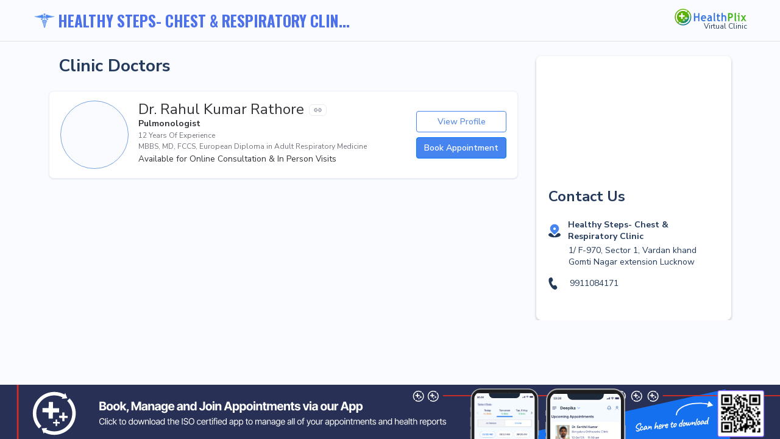

--- FILE ---
content_type: text/html; charset=UTF-8
request_url: https://book.healthplix.com/dr-rahul-kumar-rathore-pulmonologist-near-swad-sweet
body_size: 2974
content:
<!DOCTYPE html>
<html lang="en">
	<head>
  	<meta charset="utf-8">
  	<meta http-equiv="X-UA-Compatible" content="IE=edge">
  	<meta name="viewport" content="width=device-width, initial-scale=1">
  	<meta name="title" content="">
  	<meta name="keywords" content="">
  	<title>Book.HealthPlix.com</title>
  	<link rel="shortcut icon" href="https://book.healthplix.com/assets/images/hplx_title_logo.png" type="image/x-icon">
  	<link rel="icon" href="https://book.healthplix.com/assets/images/hplx_title_logo.png" type="image/x-icon">
    <link rel="stylesheet" href="https://fonts.googleapis.com/css2?family=Oswald:wght@700&display=swap">
    <link rel="stylesheet" href="https://book.healthplix.com/assets/css/toastr.min.css">
    <link rel="stylesheet" href="https://book.healthplix.com/assets/css/bxslider.min.css" />
  	<link href="https://book.healthplix.com/assets/css/bootstrap-4.5.min.css" rel="stylesheet" type="text/css" />
  	<link rel="stylesheet" href="https://book.healthplix.com/assets/css/book.css?version=1.0.4">
	  <link rel="stylesheet" href="https://book.healthplix.com/assets/ladda/ladda-themeless.min.css" />
    <link rel="stylesheet" href="https://book.healthplix.com/assets/css/bxslider.min.css" />
  </head>
<body>
<!-- Google Tag Manager - added for Patient app banners -->
  <script>(function(w,d,s,l,i){w[l]=w[l]||[];w[l].push({'gtm.start':
  new Date().getTime(),event:'gtm.js'});var f=d.getElementsByTagName(s)[0],
  j=d.createElement(s),dl=l!='dataLayer'?'&l='+l:'';j.async=true;j.src=
  'https://www.googletagmanager.com/gtm.js?id='+i+dl;f.parentNode.insertBefore(j,f);
  })(window,document,'script','dataLayer','GTM-THCNRVZX');</script>
<!-- End Google Tag Manager -->
  <script type="text/javascript">
    var assets_base_url = 'https://book.healthplix.com/assets';
    var g_branch_code = 'dr-rahul-kumar-rathore-pulmonologist-near-swad-sweet';
    var g_analytic_key = 'G-DQTVS3T2ZG';
  </script>
<!-- Google tag (gtag.js) -->

<script async src="https://www.googletagmanager.com/gtag/js?id=G-DQTVS3T2ZG"></script>

<script>

window.dataLayer = window.dataLayer || [];

function gtag(){dataLayer.push(arguments);}

gtag('js', new Date());

gtag('config', 'G-DQTVS3T2ZG');

</script>
  <div id="loadingContainer" class="loader">
    <div id="outerRing">
      <div id="innerRing"></div>
      <div id="bPlus"></div>
      <div id="mPlus"></div>
      <div id="sPlus"></div>
    </div>
    <div class="loader-overlay"></div>
  </div>
  <div class="header-fixed">
      <nav class="navbar navbar-expand-sm max-width">
          <a class="navbar-brand logo-sec mr-2" href="#"></a>
          <!-- <div class="dropdown langMobile d-none">
              <a aria-expanded="false" aria-haspopup="true" role="button" data-toggle="dropdown" class="dropdown-toggle" href="#">
                <span id="selectedMobile">En</span></a>
                  <ul class="dropdown-menu langChange">
                  </ul>

          </div> -->
         <!-- <div class="d-md-none" style="position: absolute;right:20px"><img src="/images/hplx-logo.svg" style="height: 100%; width: 100px"></div> -->


          <div class="header-details d-none" style="border-left: 1px solid #233A5B;margin-left: 10px;">
            <div class="doctors-sec d-flex align-items-center justify-content-between" style="margin-left: 10px;">
              <figure class="profile-mobile header-profile-mobile">
                <div>
                  <img class="head_profile_img" src="" alt="profile">
                </div>
              </figure>
              <div class="flex-1 doctors-details pl-3">
                <h4 class="head_doctor_name"></h4>
                <h6 class="head_doctor_speciality"></h6>
              </div>
            </div>
          </div>
          <div class="collapse navbar-collapse header-limiter p-0 d-none" id="navbarHeader">
              <ul class="navbar-nav ml-auto">
                <div class="dropdown langSelection d-none">
                    <a aria-expanded="false" aria-haspopup="true" role="button" data-toggle="dropdown" class="dropdown-toggle changeLangTrigger" href="#">
                      <span id="langChange" ><span class="lang">Lang:</span> &nbsp; English</span></a>
                        <ul class="dropdown-menu langChange">
                        </ul>
                </div>
              </ul>
          </div> 
          <div style="position: absolute; right:14px;top: 14px;">
            <img src="https://book.healthplix.com/assets/images/hplx-logo.svg" style="height: 28px; width: 120px"> 
            <span style="right: 0;position: absolute;top: 20px;font-size: 12px;color:#233A5B">Virtual Clinic</span>
          </div> 
             
      </nav>
  </div>
  <div class="header-details-mobile mt-1 d-none">
    <div class="doctors-sec d-flex align-items-center justify-content-between" style="margin-left: 20px;">
      <figure class="profile-mobile header-profile-mobile">
        <div>
          <img class="head_profile_img" src="" alt="profile">
        </div>
      </figure>
      <div class="flex-1 doctors-details pl-3">
        <h4 class="head_doctor_name"></h4>
        <h6 class="head_doctor_speciality"></h6>
      </div>
    </div>
  </div>


<div id="languageModal" class="modal fade langSec d-none">
    <div class="modal-dialog">
        <div class="modal-content">
            <div class="modal-header">
                <h4>Choose your language</h4>
                <button type="button" class="close" data-dismiss="modal" aria-hidden="true">&times;</button>
            </div>
            <div class="modal-body">
               <div class="selectLang d-flex">
                <ul class="d-flex langChange">
                </ul>
            </div>      
            </div>
            <div class="modal-footer">
              <div class="langFooter d-flex align-items-center justify-content-between">
               <div>
                    <label class="checkbox">Don’t ask me again
                      <input type="checkbox" checked="checked" class="langCheck">
                      <span class="checkmark"></span>
                    </label>
                </div>
                <div class="okay" id="langBtn">
                      <button class="btnBlueS d-flex justify-content-center align-items-center" data-style="zoom-in" data-sotrigger="soEditProfile">Okay</button>
                </div>
            </div> 
        </div>     
        </div>
    </div>
</div>
<main class="max-width" id="main-section">
   <div class="container-fluid mt-lg-4 mt-3" id="main-div">
      	<div class="row justify-content-center consultant-sec">
	        <div class="col-lg-8 doc-consultant" id="all_doctor_details">
	            <div class="d-flex flex-wrap align-items-center justify-content-between mb-2">
					<h4 class="page-title clinic-doctor m-sm-3 my-md-0 lang-text" lang-attr="Clinic Doctors">Clinic Doctors</h4>
					<!-- <div class="search-container">
					<input type="text" class="searchText lang-text" lang-attr="Search Doctors" placeholder="Search Doctors" name="search">
					<button type="submit" class="submit-btn"><img src="./assets/images/search.svg" alt=""></button>
					</div> -->
				</div>
	            <div class="filter-mobile d-none">
	               <span><img alt="" src=""></span>
	            </div>
	            
	        	<section id="doctor_list"></section>
	        </div>
	         
	        <div class="col-lg-4 contact-details" id="contact-details">
	        </div>
      	</div>
      	<div class="row doctor-profile d-none">
	    	<div class="col-md-12">
	       		<div class="profile-text">
	       			<span><a href="#"><img src="/assets/images/back-arrow.svg" alt=""></a></span>
	       			<h4>Doctor Profile</h4>
	       		</div>
	       		<div class="doctor-details-sec">
	       			<div class="row no-gutters justify-content-center details-div">
						<div class="profile-img col-lg-6 col-md-4 col-sm-12">
							<div class="" id="doctor_profile_image">
								
							</div>
						</div>
						<div class="profile-details pt-3 pl-4 col-lg-8 col-md-6 col-sm-5">
							<div class="row">
							</div>
						</div>
	           		</div>
	           	</div>
	       	</div>
	    </div>
   </div>
   <div class="container-fluid d-none" id="inner-consult"></div>
   <div class="razorpay_html d-none"></div>
</main>
<footer class="footer-margin">
	<div class="footer text-center mt-5 footer-fixed" id="landing-page-footer">
	</div>
	<div class="success-footer text-center mt-5">
	</div>
</footer>
<script>
var g_doctor_details = {};
var g_current_date = '2026-01-19';
var g_doctor_code = '';
/*$(document).ready(function(){
    $('.menu-mobile').click(function() {
      	$('nav').toggle(); 
    });
});*/
</script>	
<script src="/assets/js/jquery-3.3.1.min.js" ></script>
<script src="/assets/js/popper.min.js"></script>
<script src="/assets/js/bootstrap.min.js"></script>
<script src="/assets/js/bootstrap-datepicker.min.js"></script>
<script src="/assets/js/toastr.min.js"></script>
<script src="/assets/ladda/spin.min.js"></script>
<script src="/assets/ladda/ladda.min.js"></script>
<script src="/assets/ladda/ladda.jquery.min.js"></script>

<script src="/config.js?version=1.0.1"></script>
<script src="/assets/js/utility.js?version=1.0.10"></script>
<script src="/assets/js/app.js?version=1.0.12"></script>
<script src="/assets/js/booking.js?version=1.0.12"></script>
<script src="/assets/js/clinic_details.js?version=1.0.6"></script>

<script src="https://checkout.razorpay.com/v1/checkout.js"></script>
<script type="text/javascript">
// Navbar Outside Click Collapse
$(document).click(function (event) {
    var clickover = $(event.target);
    var _opened = $(".navbar-collapse").hasClass("show");
    if (_opened === true && !clickover.hasClass("navbar-toggle")) {
        $("button.navbar-toggler").click();
    }
});
</script>
</body>
</html>


--- FILE ---
content_type: text/css
request_url: https://book.healthplix.com/assets/css/toastr.min.css
body_size: 2391
content:
.toast-title{font-weight:700!important;}.toast-message{-ms-word-wrap:break-word!important;word-wrap:break-word!important;}.toast-message a,.toast-message label{color:#fff!important;}.toast-message a:hover{color:#ccc!important;text-decoration:none!important;}.toast-close-button{position:relative!important;right:-.3em!important;top:-.3em!important;float:right!important;font-size:20px!important;font-weight:700!important;color:#fff!important;-webkit-text-shadow:0 1px 0 #fff!important;text-shadow:0 1px 0 #fff!important;opacity:.8!important;-ms-filter:alpha(Opacity=80)!important;filter:alpha(opacity=80)!important;}.toast-close-button:focus,.toast-close-button:hover{color:#000!important;text-decoration:none!important;cursor:pointer!important;opacity:.4!important;-ms-filter:alpha(Opacity=40)!important;filter:alpha(opacity=40)!important;}button.toast-close-button{padding:0!important;cursor:pointer!important;background:0 0!important;border:0!important;-webkit-appearance:none!important;}.toast-top-center{top:0!important;right:0!important;width:100%!important;}.toast-bottom-center{bottom:0!important;right:0!important;width:100%!important;}.toast-top-full-width{top:0!important;right:0!important;width:100%!important;}.toast-bottom-full-width{bottom:0!important;right:0!important;width:100%!important;}.toast-top-left{top:12px!important;left:12px!important;}.toast-top-right{top:12px!important;right:12px!important;}.toast-bottom-right{right:12px!important;bottom:12px!important;}.toast-bottom-left{bottom:12px!important;left:12px!important;}#toast-container{position:fixed!important;z-index:999999!important;}#toast-container *{-moz-box-sizing:border-box!important;-webkit-box-sizing:border-box!important;box-sizing:border-box!important;}#toast-container>div{position:relative!important;overflow:hidden!important;margin:0 0 6px!important;padding:15px 15px 15px 50px!important;width:300px!important;-moz-border-radius:3px!important;-webkit-border-radius:3px!important;border-radius:3px!important;background-position:15px center!important;background-repeat:no-repeat!important;-moz-box-shadow:0 0 12px #999!important;-webkit-box-shadow:0 0 12px #999!important;box-shadow:0 0 12px #999!important;color:#fff!important;opacity:.8!important;-ms-filter:alpha(Opacity=80)!important;filter:alpha(opacity=80)!important;}#toast-container>:hover{-moz-box-shadow:0 0 12px #000!important;-webkit-box-shadow:0 0 12px #000!important;box-shadow:0 0 12px #000!important;opacity:1!important;-ms-filter:alpha(Opacity=100)!important;filter:alpha(opacity=100)!important;cursor:pointer!important;}#toast-container>.toast-info{background-image:url([data-uri])!important}#toast-container>.toast-error{background-image:url([data-uri])!important}#toast-container>.toast-success{background-image:url([data-uri]}#toast-container>.toast-warning{background-image:url([data-uri])!important}#toast-container.toast-bottom-center>div,#toast-container.toast-top-center>div{width:300px!important;margin:auto!important;}#toast-container.toast-bottom-full-width>div,#toast-container.toast-top-full-width>div{width:96%!important;margin:auto!important;}.toast{background-color:#030303!important;}.toast-success{background-color:#51a351!important;}.toast-error{background-color:#bd362f!important;}.toast-info{background-color:#2f96b4!important;}.toast-warning{background-color:#f89406!important;}.toast-progress{position:absolute!important;left:0!important;bottom:0!important;height:4px!important;background-color:#000!important;opacity:.4!important;-ms-filter:alpha(Opacity=40)!important;filter:alpha(opacity=40)!important;}@media all and (max-width:240px){#toast-container>div{padding:8px 8px 8px 50px!important;width:11em!important}#toast-container .toast-close-button{right:-.2em!important;top:-.2em!important}}@media all and (min-width:241px) and (max-width:480px){#toast-container>div{padding:8px 8px 8px 50px!important;width:18em!important}#toast-container .toast-close-button{right:-.2em!important;top:-.2em!important}}@media all and (min-width:481px) and (max-width:768px){#toast-container>div{padding:15px 15px 15px 50px!important;width:25em!important}}

--- FILE ---
content_type: text/css
request_url: https://book.healthplix.com/assets/css/book.css?version=1.0.4
body_size: 10988
content:
@import url('https://fonts.googleapis.com/css2?family=Nunito+Sans:wght@300;400;600;700;800&display=swap');
* {
	box-sizing: border-box;
}
html, body {
	margin: 0;
	font-family: Nunito Sans !important;
	position: relative;
    background: #F9FBFE;
    font-style: normal;
	font-weight: normal;
	font-size: 16px;
}
body {
	padding-bottom: 80px;
	min-height: 100vh;
}
.max-width {
	max-width: 1200px;
	margin: 0 auto;
	overflow: hidden;
}
img{
	max-width: 100%;
}
.header-fixed {
    background: #F9FBFE;
	border-bottom: 1px solid #DCE1E8;
	/* padding: 17px 14px; */
	/*height: 3.75rem;*/
	height: 68px !important;
	z-index: 2;
    position: sticky;
    top: 0;
}

.header-fixed > nav {
	/*height: 3.75rem;*/
	height: 68px !important;
	overflow: visible;
}

/* Navbar */
.header-fixed .navbar-brand {
	margin: 0;
	height: 100%;
	padding: 14px 0;
	position: relative;
	display: flex;
	align-items: center;
	z-index: 9;
}
.navbar{
	justify-content: flex-start!important;
}
.navbar-toggler.collapsed, .navbar-toggler:focus {
	outline: 0;
}

.navbar-toggler {
	padding: 4px 10px 16px 25px;
	z-index: 100;
}

.header-fixed .navbar-brand img {
	max-height: 100%;
}
.navbar-collapse.header-limiter {
	transition: unset;
	z-index: 4;
}
.navbar-light .navbar-toggler {
	border: 0;
}

.header-fixed ul {
	line-height: 20px;
	float: right;
}
.header-fixed ul .changeLangTrigger{line-height: normal;}
.header-fixed ul li{max-width: 300px;}
.header-fixed ul li:not(:last-child){
	display: inline-block;
	padding-right: 18px;
} 
.header-fixed ul a{
	font-weight: 700;
	font-size: 18px;
	color: #A9ACB8;
	padding: 1rem 1rem;
}
.header-fixed ul .active a {
	font-weight: 800;
	font-size: 18px;
	color: #4684F0;
}
.menu-mobile{
	position: relative;
    top: 4px;
}
.consultant-sec .contact-details {
	max-width: 350px;
}
.consultant-sec .doctors-sec, .hx-card{
    background: #fff;
    float: left;
    width: 100%;
    border: 1px solid #ECF2FD;
    box-sizing: border-box;
    box-shadow: 0px 1px 2px rgba(0, 0, 0, 0.1);
	border-radius: 8px;
	padding: 0.9375rem 1.125rem;
}

.consultant-sec .doctors-sec:last-child {
	margin-bottom: 0 !important;
}

.doctors-details h4{
	font-size: 24px;
	color: #313337;
	text-transform: capitalize;
	margin: 0 0 3px 0;
	line-height: .7;
	font-weight: normal;
}
.copy-btn-default {
    border: 1px solid #EAECF0;
    background: #FFFFFD;
    border-radius: 6px;
}
.copy-btn-success {
    border: 1px solid #EAECF0;
    background: #039855;
    border-radius: 6px;
}
.copy-link-img {
	width: 15px;
	height: 15px;
}
.doctors-details span{
	font-weight: bold;
    font-size: 14px;
    color: #313337;
    text-transform: capitalize;
}
.doctors-details p{
	padding: 0;
	margin: 0;	
	line-height: 16px;
	font-size: 12px;
	color: #71757B;
	margin-bottom: 2px;
}
.doctors-details p span{font-size: 12px;font-weight: 400;color: #71757B;}
.doctors-details span.available-consult{
	color: #4a9c30;
	font-weight: normal;
	font-size: 0.8571428571428571rem;
}
.doctors-details p.available-consult{
	/*color: #4a9c30;*/
	color: #313337;
	font-weight: normal;
	font-size: 0.8571428571428571rem;
	margin-top: 5px;
}
.consultant-sec .search-container{
	position: relative;
	max-width: 280px;
	width: 100%;
}
.consultant-sec .search-container input{
	width: 100%;
	padding-left: 40px;
	font-size: 14px;
	height: 40px;
	border-radius: 4px;
	outline: 0;
	border: 1px solid #BDC4CE;
} 
.hplx-download-logo {
	height: 1.875rem;
}
.hplx-download-logo ~ div a{
	max-width: 5.5rem;
    max-height: 1.75rem;
    display: flex;
}
.hplx-download-logo ~ div a img{
	width: 100%;
	height: 100%;
}
.hplx-download-logo img {
	max-height: 100%;
}
#all_doctor_details > div {
	display: flex;
}
#doctor_list > div {
	display: flex;
}
.consultant-sec .search-container input i{
	color: #212121;
}
.consultant-sec .search-container input::placeholder {
	color: #999;
}
.consultant-sec .submit-btn{
	position: absolute;
    left: 5px;
    top: 5px;
    border: 0;
    background: none;
    outline: 0;
}
.consultant-sec .fa-search:before{
	color: #212121;
	font-size: 1.2857142857142858rem;
}
.doctors-sec .profile-mobile {
	width: 112px;
	height: 112px;
	background: #f9fbfe;
	border: 1px solid #78A3E3;
        border-radius: 50%;
        overflow: hidden;
        display: flex;
        align-items: center;
	justify-content: center;
	margin: 0;
}
.doctors-sec img{
	min-width: 100%;
}
.header-profile-mobile {
	width: 38px!important;
	height: 38px!important;
}
.head_doctor_name{
	margin: 8px 0 3px 0 !important;
	font-family: Nunito Sans;
	font-size: 18px!important;
	font-style: normal;
	font-weight: 700!important;
	line-height: 22px!important;
	letter-spacing: 0em;
	text-align: left;

}
.logo-sec{
	cursor: pointer;
}
.verification figure {
	width: 3.4375rem;
	height: 3.4375rem;
	overflow: hidden;
    box-shadow: 0px 0px 3px #e4e4e4;
}
.doctors-sec .profile-btn{
	border: 1px solid #4684F0;
	background: #fff;
    min-width: 146px !important;
    height: 2.142857rem;
    border-radius: 4px;
	font-weight: 600;
	font-size: 14px;
	color: #FFFFFF;
}
.doctors-sec .view-profile button{
	color: #6292DB;
	transition: 0.25s;
	height: auto;
	padding: 6px 12px;
}
.paAction{width: 100%;}
button.btn-primary {
    background: #4684F0;
    min-width: 140px !important;
    height: auto;
    border-radius: 4px;
	font-weight: 600;
	font-size: 14px;
	color: #FFFFFF;
	padding: 6px 12px;
}
.btn-lg {
    height: 41px !important;
    font-size: 1rem !important;
    font-weight: 600;
    letter-spacing: 1px;
    background: #4684F0;
    border-radius: 6px;
    color: #fff;
    border: 0;
    outline: 0;

}
button.btn-primary:hover {
    background: #1253c3;
}
.view-profile button:hover{
	background: #1253c3;
	color: #fff;
}
.contact-us > div:first-child{
	box-shadow: 0px 2px 4px rgba(0, 0, 0, 0.24);
    border-radius: 8px;
	background: #fff;
	overflow: hidden;
}
.contact-us{
    position: sticky;
    z-index: 1;
}
.contact-address{
    padding: 1rem 1.25rem 2.125rem;
}
.contact-details h4{
    font-weight: bold;
	font-size: 24px;
    line-height: 26px;
	color: #233A5B;
}
.contact-details p{
    font-weight: 700;
    font-size: 14px;
    line-height: 16px;
	color: #233A5B;
	padding-left: 12px;
	line-height: 1.4;
	margin: 0;
}
.pl-33 {
	padding-left: 33px !important;
}
.call-email-sec p.email{
	padding-top: 3px;
}
#booking_summary_details .booking-details h4 {
	font-weight: 500;
	color:#F9FBFE;
}
#gmap_canvas{
	width: 100%;
	max-height: 27vh;
} 
.contact-sec #gmap_canvas, .contact-sec .gmap_canvas{
	height: 253px;
	border-radius: 8px 8px 0px 0px;
}
.hplx-app {
	width: 100%;
	background: #fff;
	padding: 8px 15px 10px;
	box-shadow: 0px 2px 4px rgba(0, 0, 0, 0.24);
	border: 1px solid #ECF2FD;
	border-radius: 8px;
}
.hplx-app p{
	font-weight: 600;
    font-size: 0.9375rem;
    color: #233A5B;
    opacity: 0.7;
}
footer {
	margin-top: 100px;
}
.footer{
    width: 100%;
    line-height: 60px;
    position: fixed;
    left: 0;
    bottom: 0;
}
.footer img{
	height: 28px;
    object-fit: contain;
}
.footer p{
	margin: 0;
	font-weight: bold;
	font-size: 14px;
	color: rgba(35, 58, 91, 0.8);
	display: flex;
	align-items: center;
	justify-content: center;
}
.footer p span{
	padding: 4px;
}
.doctor-selected {
	margin-bottom: 20px;
}
.doctor-selected .doctors-sec figure{
	float: left;	
}
.doctor-selected .doctors-details{
	padding: 28px 0 0;
	height: 160px;
    float: left;
}
.doctor-selected .doctors-details p{
	border: 0;
	margin: 5px 0 0;
	padding: 0;
}
.visit-section{
	float: right;
	padding: 58px 48px 0 0;
}
.visit-section p{
	margin-bottom: 7px;
	font-size: 1rem;
	line-height: 16px;
	color: #A19F9D;
}
.visit-section span{
	font-weight: 500;
	font-size: 1rem;
	line-height: 16px;
	color: #1E9423;
}
.doctor-selected .section{
	width: 100%;
    float: left;
    text-align: center;
    padding: 35px 0;
    border-top: 1px solid #E1DFDD;
}
.doctor-selected .section p{
    font-size: 1rem;
    line-height: 20px;
    color: #000;
    margin-bottom: 20px;
}

.doctor-selected .btn-class{
	width: 150px;
    height: 36px;
    margin-top: 20px;
    background: #0078D4;
    border-radius: 2px;
    color: #fff;
    border: 0;
    outline: 0;
    font-weight: 500;
    font-size: 1rem;
    line-height: 16px;
    text-align: center;
}
.doctor-selected label{
	display: block;
    text-align: left;
    font-weight: 500;
    font-size: 1rem;
    line-height: 20px;
    color: #605E5C;
}
.patient-details input{
	border: 1px solid #BDC4CE;
	box-sizing: border-box;
	border-radius: 4px;
	height: 32px;
}
#patientName{
	text-transform: capitalize;
}
.patient-details .form-group label{
	font-weight: 600;
    color: #576373;
    font-size: 14px;
}
#patientGender label{
	color: #201F1E;
    font-size: 14px;
}
.patient-details.section .form-group{
	position: relative;
}
.h-420 {
	height: auto !important;
}
.patient-details.section .verified{
	position: absolute;
    right: 25px;
    /*top: 2.2375rem;*/
    display: flex;
    align-items: center;
    padding-top: 4px;
}
.verified img{
	vertical-align: top;
}
.patient-details.section .verified span{
	color: #107C10;
    font-weight: 600;
}
.booked-msg{
	padding: 15px 35px;
	width: 295px;
	height: auto;
	background: #FAF9F8;
	border: 1px solid #D2D0CE;
	box-sizing: border-box;
	border-radius: 3px;
}
.confirm-msg{
	color: green;
}
.visit-mobile{
	display: none;
}
.patient-details.section h5,.patient-list.section h5{
    font-weight: bold;
    font-size: 24px;
    line-height: 35px;
    color: #233A5B;
}
.patient-details.section .mx-2{
    text-align: left;
}
.continue-btn{
	text-align: center;
	position: relative;
}
.continue-btn .patient-details-back{
	left: 0;
} 
.consultation-tab{
	clear: both;
    float: left;
    width: 100%;
}
.consultation-tab .nav-tabs{
	justify-content: center;
	background: #ECF2FD;
	border-bottom: 0;
	height: 52px;
}
.consultation-tab .tab-content{
	width: 95%;
	margin: 0 auto;
	padding: 22px;
	position: relative;
    /* min-height: 300px; */
}
.section.otp-section {
	height: calc(514px - 78px);
    max-height: 60.7vh;
}
.bookappntbtnfixed {
    position: absolute;
    bottom: 7px;
    width: 100%;
    background: #fff;
    padding: 10px 0 2px;
    box-shadow: 0px -3px 2px -1px #f1f1f1;
}
.consultation-tab .nav-tabs .nav-item{
	width: 50%;
    text-align: center;
}
.consultation-tab .nav-tabs .nav-link{
	border: 0;
	border-bottom: 3px solid transparent;
}
.consultation-tab .nav-tabs .nav-link.active{
	border-bottom: 3px solid #145BC7;
}
.consultation-tab .nav-tabs .nav-link{
	color: #878F9B;
	font-weight: 800;
	font-size: 0.9375rem;
	line-height: 20px;
	background: none;
	padding: 14px;
	display: inline-block;
}
.consultation-tab .tab-content p{
	font-weight: bold;
    font-size: 16px;
    color: #BDC4CE;
	text-align: center;
	margin-bottom: 8px;
}
.consultion-type p{
    margin-bottom: 11px;
}
.consultation-tab .nav-tabs .nav-link.active{
	color: #4684F0;
}
.sessions-sec{
	position: relative;
}
.sessions-sec .book-slot-back{
	bottom: 18px !important;
}
.sessions-sec p{
	font-size: 1.1428571428571428rem;
	line-height: 24px;
	color: #3B3A39;
}
.sessions-sec h4{
    font-weight: 800;
    font-size: 1.2857142857142858rem;
    line-height: 38px;
    color: #4684F0;
}
.session-time ul {
    list-style: none;
	padding: 0;
	max-width: 580px;
}
.session-time li {
	display: inline-block;
	margin: 0 8px;
}
.session-time li.disable label{
	font-weight: 600;
    font-size: 14px;
    color: #BDC4CE;
}
.session-time input {
	display: none;
}
.session-time label {
    cursor: pointer;
    border: 1.74501px solid #ECF2FD;
    padding: 7px 5px;
    border-radius: 7px;
	width: 100px;
	height: 34px;
	text-align: center;	
	font-weight: 600;
	font-size: 14px;
	color: #233A5B;
	line-height: 1.3;
}
.session-time input:checked + label {
	border-color: #4684F0;
	color: #4684F0;
}
.session-time .morning-session, .session-time .evening-session{
	display: flex;
	flex-wrap: wrap;
}
.time-slot{
	border: 1px solid lightgrey;
    padding: 3px 5px;
    margin: 5px 0 0 6px;
    border-radius: 4px;
}
.time-slot span{
	white-space: nowrap;
	font-size: 14px;
	line-height: 20px;
	flex: none;
	order: 0;
	align-self: center;
	margin: 10px 0px;
}
.book-btn{
	max-width: 175px;
    background: #4684F0;
    color: #fff;
    width: 100%;
    border: 0;
    font-style: normal;
    font-weight: 600;
    font-size: 14px;
    height: 41px;
    border-radius: 6px;
    outline: 0 !important;
}

/*Docter Profile*/

.profile-text h4{
	font-weight: bold;
    font-size: 1.7142857142857142rem;
    color: #233A5B;
}
.profile-text span{
	float: left;
    margin: 3px 15px 0 0;
}
.doctor-details-sec{
	box-shadow: 0px 1px 2px rgba(0, 0, 0, 0.1);
    border-radius: 8px;
    background: #fff;
    border: 1px solid #ECF2FD;
    padding: 14px;
}
.doctor-details-sec .available-consult{
    font-size: 12px !important;
}
.profile-details p{
	color: #71757B;
}
.profile-details span{
	color: #121212;
}
.profile-details .profile-desc p{
	color: #233A5B;
    opacity: 0.8;
}
.profile-details-about{
	font-size: 1rem;
    color: #233A5B !important;
    line-height: 105.5%;
    text-align: justify;
}
.profile-details ul.achievements{
	padding: 0;
}
.profile-details ul.achievements li{
	list-style: none;
    background-image: url('../../assets/images/star-icon.svg');
    background-repeat: no-repeat;
    background-position: left 0 top 3px;
    padding-left: 25px;
	background-size: 16px;
	line-height: 1.4;
}
.profile-details ul.achievements li a{
	color: #4684F0;
	font-weight: 600;
	font-size: 0.9375rem;
}
.specialised-sec ul{
	padding: 0 0 0 22px;
}
.specialised-sec h4, .availability h4{
	font-weight: bold;
    font-size: 18px;
    color: #233A5B;
    margin-bottom: 12px;
}
.specialised-sec li a{
	color: #233A5B;
    font-size: 15px;
}
.availability p{
	margin: 0;
	font-size: 0.9375rem;
    color: #313337;
}
.availability .day-timing strong{
	font-size: 0.9375rem;
    color: #313337;
    font-weight: bold;
}

/*Date picker*/
.weekly-date .day-date{
	text-align: center;
	height: 71px;
}
.weekly-date .day-date span{
	font-weight: bold;
	font-size: 14px;
	color: #B1BAC6;	
}
.weekly-date .day-date span.date{
	color: #233A5B;
    font-weight: bold;
    font-size: 15px;
    width: 32px;
    height: 32px;
    display: inline-block;
    padding: 5px 0;
    background: none;
	cursor: pointer;
	white-space: nowrap;
	text-align: center;
}
.weekly-date span.today{
	font-weight: 600;
	font-size: 0.75rem;
	color: #67CDB1;
	margin-top: 5px;
}
.weekly-date .day-date span.date:hover, span.date-selected{
	border-radius: 50%;
    width: 32px;
    display: inline-block;
    color: #fff!important;
    background: #4684F0!important;
}
.date-picker input.form-control{
	background: none;
    border: 0;
    padding: 0;
    font-weight: bold;
    font-size: 24px;
    color: #233A5B;
    box-shadow: none;
}
.date-picker .input-group-addon{
	background: none;
	border: 0;
	color: #4684F0;
    font-weight: 800;
    font-size: 1rem;
}
#datepicker{
	padding: 0 30px;
}
.datepicker{
	max-width: 320px;
    margin: 0px;
    padding: 0px;
    background: #FAFAFA;
	box-shadow: 0px 19px 38px rgba(0, 0, 0, 0.3), 0px 15px 12px rgba(0, 0, 0, 0.22);
	border-radius: 2px;
}
.datepicker table { 
	border-collapse: separate; 
    border-spacing: 0;
}
.datepicker table.table-condensed{
	width: 100%;
}
.datepicker table thead tr:first-child{
	background: #1377BF;
    height: 120px;
    color: #fff;
}
.datepicker table thead tr:first-child th{
	text-align: center;
    font-size: 37px;
    font-weight: normal;
    line-height: 43px;
    color: #fff;
}
.datepicker table thead tr:nth-child(2) th{
	color: rgba(0, 0, 0, 0.543337);
	font-weight: 500;
}
.datepicker .table-condensed>thead>tr>th, .datepicker .table-condensed>tbody>tr>td{
	padding: 13px;
	font-size: 12px;
    line-height: 14px;

}
.datepicker .table-condensed>tbody>tr>td{
	text-align: center;
    width: 44px;
    height: 44px;
    border: 1px solid transparent;
    border-radius: 50%;
}
.datepicker .table-condensed>tbody>tr>td.disabled{
    color: lightgray;
}
.datepicker .table-condensed>tbody>tr>td.today{
    /*background: #1377BF; */
    border-radius: 50%;
    width: 44px;
    height: 44px;
    cursor: pointer;
    border: 1px solid #1377BF;
    color: #1477be;
}
.datepicker .table-condensed>tbody>tr>td.active{
	border: 1px solid #1377BF;
    border-radius: 50%;
    width: 44px;
    height: 44px;
    cursor: pointer;
    background: #1377BF;
    color: #FAFAFA;
    text-align: center;
}
.datepicker table thead tr th.prev, .datepicker table thead tr th.next{
	background-image: url(../../assets/images/left-arrow-cal.svg);
    background-repeat: no-repeat;
    font-size: 0;
    background-position: center;
    visibility: visible!important;
}
.datepicker table thead tr th.next{
	transform: rotate(-180deg);
}
/*.datepicker thead tr:first-child th:hover, .datepicker tfoot tr th:hover {
    background: #1e77be !important;
}*/
.datepicker table tr td span {
    display: block;
    width: 23%;
    height: 54px;
    line-height: 54px;
    float: left;
    margin: 1%;
    cursor: pointer;
    -webkit-border-radius: 4px;
    -moz-border-radius: 4px;
    border-radius: 4px;
}
.datepicker table tr td.day:hover, .datepicker table tr td.day.focused {
    background: #eee;
    cursor: pointer;
}
.datepicker table tr td.active:hover, .datepicker table tr td.active:hover:hover, .datepicker table tr td.active.disabled:hover, .datepicker table tr td.active.disabled:hover:hover, .datepicker table tr td.active:active, .datepicker table tr td.active:hover:active, .datepicker table tr td.active.disabled:active, .datepicker table tr td.active.disabled:hover:active, .datepicker table tr td.active.active, .datepicker table tr td.active:hover.active, .datepicker table tr td.active.disabled.active, .datepicker table tr td.active.disabled:hover.active, .datepicker table tr td.active.disabled, .datepicker table tr td.active:hover.disabled, .datepicker table tr td.active.disabled.disabled, .datepicker table tr td.active.disabled:hover.disabled, .datepicker table tr td.active[disabled], .datepicker table tr td.active:hover[disabled], .datepicker table tr td.active.disabled[disabled], .datepicker table tr td.active.disabled:hover[disabled] {
    background-color: #04c;
}
.datepicker .table-condensed>tbody>tr>td.active {
    border: 1px solid #1377BF;
    border-radius: 50%;
     width: 44px; 
    height: 44px;
    cursor: pointer;
    background: #1377BF;
    color: #FAFAFA;
    text-align: center;
}
.datepicker table tr td.active, .datepicker table tr td.active:hover, .datepicker table tr td.active.disabled, .datepicker table tr td.active.disabled:hover {
    background-color: #006dcc;
    background-image: -moz-linear-gradient(top,#08c,#04c);
    background-image: -ms-linear-gradient(top,#08c,#04c);
    background-image: -webkit-gradient(linear,0 0,0 100%,from(#08c),to(#04c));
    background-image: -webkit-linear-gradient(top,#08c,#04c);
    background-image: -o-linear-gradient(top,#08c,#04c);
    background-image: linear-gradient(top,#08c,#04c);
    background-repeat: repeat-x;
    filter: progid:DXImageTransform.Microsoft.gradient(startColorstr='#0088cc',endColorstr='#0044cc',GradientType=0);
    border-color: #04c #0044cc #002a80;
    border-color: rgba(0,0,0,0.1) rgba(0,0,0,0.1) rgba(0,0,0,0.25);
    filter: progid:DXImageTransform.Microsoft.gradient(enabled=false);
    color: #fff;
    text-shadow: 0 -1px 0 rgba(0,0,0,0.25);
}
.datepicker table tr td.day:hover, .datepicker table tr td.day.focused {
    background: #1377BF;
    cursor: pointer;
    color: #fff;
    outline: 0;
    cursor: pointer;
}
.datepicker table tr td.disabled:hover, .datepicker table tr td.disabled.focused{
	background: transparent;
	color: lightgray;
}
.datepicker .table-condensed>tbody>tr>td.active {
    border: 1px solid #1377BF;
    border-radius: 50%;
    width: 44px;
    height: 44px;
    cursor: pointer;
    background: #1377BF;
    color: #FAFAFA;
    text-align: center;
}
/*Booking summary*/
.booking-summary h4.summary-text{
	font-weight: bold;
	font-size: 24px;
	color: #233A5B;
}
.summary-details{
	background: #4684F0;
	border-radius: 14px;
	margin: 0 auto;
    float: none;
    color: #fff;
	padding: 38px 42px 28px;
	overflow: hidden;
}
#booking_summary .summary-details::before {
    content: "";
    z-index: 10000;
    position: absolute;
    top: -162px;
    left: -171px;
    width: 426px;
    height: 426px;
    border-radius: 50%;
    background: #fff;
    opacity: 0.1;
}
#booking_summary .summary-details::after {
    content: "";
    z-index: 10000;
    position: absolute;
    width: 628px;
    height: 628px;
    left: -272px;
    top: -263px;
    border-radius: 50%;
    background: #fff;
    opacity: 0.1;
}
.summary-details h3{
	font-weight: bold;
    font-size: 28px;
}
.summary-details p{
	font-weight: bold;
    font-size: 14px;
}
.summary-details .contact-details{
	border-bottom: 1px solid #fff;
}
.summary-details .contact-details ul{
	padding: 0;
}
.summary-details .contact-details li{
	list-style: none;
    padding-left: 25px;
    font-weight: 600;
    font-size: 18px;
	margin-bottom: 5px;
	display: flex;
	align-items: center;
}
.summary-details .contact-details li.doctor-name{
	background-image: url(../../assets/images/person-icon.svg);
    background-repeat: no-repeat;
    background-position: left 0;
}
.summary-details .contact-details li.contact-no{
	background-image: url(../../assets/images/phone-icon.svg);
    background-repeat: no-repeat;
    background-position: left;
}

.contact-no, .email {
	font-weight: normal !important;
	margin: 0 !important;
}

.summary-details .doctors-details h4, .summary-details .doctors-details span{
	color: #fff;
	margin: 0 0 7px;
}
.confirmation{
	background: none;
    color: #000;
}
.confirmation .confirm-text{
	font-size: 20px;
    color: #67CDB1;
    font-weight: 600;
}
#booked_reload {
	margin: 40px 0;
}
.w-680 {
	max-width: 680px;
}
.confirmation h4{
	font-weight: bold;
    font-size: 18px;
    color: #233A5B;
}
.confirmation p{
	color: #808285;
    font-weight: normal;
    font-size: 14px;
}
.confirmation p span{
	/*color: #4684F0;*/
}
.confirmation p span a:hover{
	text-decoration: none;
}
.confirmation .done-btn:hover{
	text-decoration: none;
	color: #fff;
}
.confirmation .confirm-check{
	position: relative;
    display: inline-block;
}
.check-mark {
	background-image: url(../../assets/images/check-mark.svg);
	background-repeat: no-repeat;
    background-size: 25px;
    width: 45px;
    height: 40px;
    position: absolute;
    left: 20px;
    top: 20px;
}

.hplx-app .download-app{
	background: #fff;
    border-radius: 6px;
    border: 1px solid #BDC4CE;
    box-shadow: 0px 1px 2px rgba(0, 0, 0, 0.1);
}

.hplx-app .download-app p{
	font-weight: 600;
    font-size: 14px;
    color: #233A5B;
    opacity: initial;
}
/*multisteps css*/
.form-card .view-profile{
	display: flex;
    align-items: center;
    justify-content: center;
}
.profile-header {
	border-bottom: 1px solid #BDC4CE;
	padding: 16px 32px;
}
.profile-header .doctors-details h4{
	font-size: 24px;
}
.otp-verification h4{
	font-weight: bold;
    color: #233A5B;
    font-size: 1.375rem;
}
.otp-verification input{
	height: 48px;
    padding: 1px 0 0 50px;
    font-weight: normal;
    font-size: 16px;
    color: #233A5B;
    border: 1px solid #BDC4CE;
    border-radius: 8px;
    max-width: 280px;
    width: 100%;
}
.otp-verification {
	position: relative;
}
.get-otp.section span.digit-91{
    position: absolute;
    line-height: 2.5;
    padding: 0 15px;
    background-image: url(../../assets/images/+91.png);
    height: 46px;
    background-repeat: no-repeat;
    background-position: center;
    width: 50px;
    background-size: 31px;
    /*left: 0;*/
}
.get-otp.section button span{
    padding: 0!important;
}
.otp-verification button{
	width: 182px;
    height: 41px;
    font-size: 14px;
    font-weight: 600;
    letter-spacing: 1px;
    background: #4684F0;
    border-radius: 6px;
    color: #fff;
    border: 0;
    outline: 0;
}
.mobile-code{
    padding: 13px 7px;
}
.otp-verification button .ladda-label{
    font-size: 14px;
    font-weight: 600;
    letter-spacing: 1px;
    border-radius: 6px;
    color: #fff;
}  
.verify-otp input{
	padding: 0 15px;
}
.back-btn{
	position: absolute;
    top: 30px;
    left: 30px;
}
.verify-otp p{
	font-weight: normal;
	font-size: 14px;
	line-height: 20px;
	color: #4684F0;
	margin-top: 28px;
}
.verify-otp .verfify-number, .confirm-summary{
	position: relative;
}

.back-btn span{
	display: block;
    color: #4684F0;
    line-height: 1.7;
    font-weight: 600;
    font-size: 14px;
}
#msform {
    text-align: center;
    position: relative;
}

#msform .doctors-details span {
	font-weight: 500;
	font-size: 14px;
	line-height: 16px;
	color: #233A5B;
}

#msform fieldset .form-card {
    padding: 0;
    box-sizing: border-box;
    width: 100%;
    margin: 0;
	position: relative;
}

#msform fieldset .form-card .book-slot .tab-content {
	height: calc(514px - 198px);
	max-height: 43vh;
	overflow-y: auto;
}

#patientGender .form-check-input {
	height: 20px;
	width: 20px;
}

#msform fieldset {
    background: white;
    border: 0 none;
    border-radius: 0.5rem;
    box-sizing: border-box;
    width: 100%;
    margin: 0 auto;
    position: relative;
    border: 1px solid #BDC4CE;
    box-shadow: 0px 1px 2px rgba(0, 0, 0, 0.1);
	border-radius: 6px;
	max-width: 92vw;
	/* max-height: 514px; */
	/* max-height: 70vh; */
}

#msform fieldset:not(:first-of-type) {
    display: none
}

#msform fieldset .form-card {
    text-align: left;
}

#msform fieldset .book-slot{
	width: 100%;
	margin: 0;
	border: 0;
	float: left;
}

#msform input:focus,
#msform textarea:focus {
    outline: 0
}

#msform .verify-otp-btn {
    width: 182px;
    height: 38px;
    font-size: 14px;
    font-weight: 600;
    background: #4684F0;
    border-radius: 6px;
    color: #fff;
    border: 0;
    outline: 0;
}

#msform .action-button-previous {
    width: 100px;
    background: #67CDB1;
    font-weight: bold;
    color: white;
    border: 0 none;
    cursor: pointer;
    height: 38px;
    margin-right: 20px;
    padding: 0;
    border-radius: 5px;
    background-image: url(../../assets/images/back-arrow-white.png);
    background-repeat: no-repeat;
    background-position: left 15px top 15px;
    background-size: 8px 12px;
}
select.list-dt {
    border: none;
    outline: 0;
    border-bottom: 1px solid #ccc;
    padding: 2px 5px 3px 5px;
    margin: 2px
}

select.list-dt:focus {
    border-bottom: 2px solid skyblue
}
.card {
    z-index: 0;
    border: none;
    border-radius: 0.5rem;
    position: relative;
    background: none;
}

.fs-title {
    font-size: 1.7857142857142858rem;
    color: #2C3E50;
    margin-bottom: 10px;
    font-weight: bold;
    text-align: left;
}

#progressbar {
    overflow: hidden;
    padding: 0;
    margin-bottom: 18px;
}

#progressbar .active {
    color: #67CDB1;
}

#progressbar li.inactive{
	color: #233A5B;
}

#progressbar li.active.inactive:before,
#progressbar li.active.inactive:after {
    background: #233A5B;
}

#progressbar li {
    list-style-type: none;
    font-size: 13.71px;
    font-weight: 800!important;
    width: 20.5%;
    float: left;
    position: relative;
    color: #BDC4CE;
}

#progressbar li:before {
    font-family: FontAwesome;
    content: "\f00c"
}

#progressbar li:before {
    width: 20px;
    height: 20px;
    line-height: 22px;
    display: block;
    color: #ffffff;
    background: #BDC4CE;
    border-radius: 50%;
    margin: 0 auto 2px auto;
    padding: 2px;
    background-image: url(../../assets/images/check-mark.svg);
    background-repeat: no-repeat;
    background-size: 14px;
    font-size: 0;
    background-position: center;
}

#progressbar li:after {
    content: '';
    width: 40%;
    height: 1px;
    background: #BDC4CE;
    position: absolute;
    left: 80%;
    top: 12px;
    z-index: -1;
}

#progressbar li:last-child:after{
	display: none;
}
#progressbar li.active:before{
	background-image: url(../../assets/images/check-mark.svg) !important;
    background-repeat: no-repeat !important;
    background-size: 14px !important;
    font-size: 0;
    background-position: center !important;
}
#progressbar li.active:before{
    background: #67CDB1;
}

.radio-group {
    position: relative;
    margin-bottom: 25px
}

.radio {
    display: inline-block;
    width: 204;
    height: 104;
    border-radius: 0;
    background: lightblue;
    box-shadow: 0 2px 2px 2px rgba(0, 0, 0, 0.2);
    box-sizing: border-box;
    cursor: pointer;
    margin: 8px 2px
}

.radio:hover {
    box-shadow: 2px 2px 2px 2px rgba(0, 0, 0, 0.3)
}

.radio.selected {
    box-shadow: 1px 1px 2px 2px rgba(0, 0, 0, 0.1)
}

.fit-image {
    width: 100%;
    object-fit: cover
}

a.back-btn:hover, a.back-btn:active, .verify-otp p a:hover, .verify-otp p a:active{
	text-decoration: none;
}

/*About Us*/

.about-sec h3, .contact-sec h3, .clinic-sec h3{
	font-weight: bold;
	font-size: 2rem;
	color: #233A5B;
	margin-bottom: 15px;
}
.about-left-content img{
	width: 100%;
}
.about-left-content p{
	margin-top: 15px;
	font-size: 14px;
	color: #233A5B;
	line-height: 24px;
	text-align: justify;
}
.about-right-content .tab-content{
	background: #fff;
	padding: 0 6px 35px;
    border-radius: 0 0 8px 8px;
    border: 1px solid #ECF2FD;
    border-top: 0;
    height: 450px;
    overflow: auto;
}
.about-right-content .nav-tabs{
	border-bottom: 1px solid #ECF2FD;
}
.about-right-content li{
	width: 50%;
}
.about-right-content li.nav-item a {
	border-radius: 8px 8px 0px 0px;
}
.about-right-content .nav-tabs .nav-link{
	font-weight: bold;
    font-size: 18px;
    line-height: 60px;
    padding: 0;
    color: #233A5B;
    text-align: center;
    border: 0;
    opacity: 0.5;
}
.about-right-content .nav-tabs .nav-link.active{
    color: #4684F0;
	border: 1px solid #ECF2FD;
    border-bottom: 0;
    opacity: initial;
}
.about-right-content .hplx-app, .contact-right-content .hplx-app{
	background: #fff;
	box-shadow: 0px 2px 4px rgba(0, 0, 0, 0.24);
    border-radius: 8px;
    border: 1px solid #ECF2FD;
}
#clinic-timing p{
	margin: 0;
	font-size: 1rem;
	color: #233A5B;
	line-height: 28px;
}
#clinic-timing {
	/*padding-bottom: 6.4rem;*/
}
#clinic-timing p strong{
	font-size: 18px;
	font-style: normal;
	font-weight: bold;
	color: #233A5B;
	line-height: 24px;
}
#services h4{
	font-weight: bold;
	font-size: 18px;
	color: #233A5B;
}
#services ul{
	padding: 0;
}
#services li{
	list-style: none;
    opacity: 0.8;
    color: #233A5B;
    width: auto;
    line-height: 24px;
    margin-bottom: 4px;
}

/*Contact Us*/
.mapouter {
	position: relative;
}
.mapouter .branch-name{
	position: absolute;
    bottom: 20px;
    left: 18px;
}
.mapouter .branch-name h4{
	font-size: 16px;
	text-transform: capitalize;
    color: #233A5B;
    font-weight: bold;
    font-family: Nunito Sans;
}
.contact-sec .address span{
	font-weight: 600;
	margin-bottom: 7px;
}
.contact-left-content p{
	margin: 0;
	font-weight: 500;
	font-size: 14px;
	color: #233A5B;
	padding-left: 14px;
	line-height: 16px;
}
.contact-left-content p.address{
	padding-left: 34px;
}
.contact-left-content p.alternate{
	padding-left: 29px;
}
.contact-left-content .mapouter{
	border: 1px solid #eeeeee;
	border-radius: 8px 8px 0px 0px;
	padding: 1px;
}
.contact-left-content .contact-loc, .clinic-sec .image-sec{
	background: #fff;
	border-radius: 0 0 8px 8px;
	box-shadow: 0px 1px 2px rgba(0, 0, 0, 0.1);
}
.contact-left-content p.email{
	word-break: break-all;
}
.hplx-app .row{
	align-items: center;
}
.clinic-sec .image-sec{
	border-radius: 8px;
	padding: 0;
}
.clinic-image img{
	width: 170px;
    height: 150px;
    object-fit: cover;
	border-radius: 8px;
}
.progress_mobile{
    width: auto;
    height: 18px;
    left: 9px;
    top: 77px;
    font-style: normal;
    font-weight: 800;
    font-size: 18px;
    line-height: 100%;
    color: #67CDB1;
}
.booking-details > div:first-child {
	height: 55px;
	width: 55px;
	border-radius: 50%;
	overflow: hidden;
}
.page-title{
    font-weight: bold;
    font-size: 28px;
    color: #233A5B;
}

.doctor-details-sec .profile-img {
	min-width: 22.375rem;
    max-width: 23rem;
	height: 30.5rem;
	border-radius: 8px;
}	

.doctor-details-sec .profile-img > div{
	max-width: 100%;
    max-height: 100%;
    /*
    box-shadow: 0px 0px 3px #e4e4e4;*/
    overflow: hidden;
    padding: 10px;
}
#doctor_profile_image   img{
	box-shadow: 0px 0px 3px #e4e4e4;
	border-radius: 8px;
}

.flex-1 {
	flex: 1;
}
.bx-wrapper img {
    object-fit: cover;
	margin: 0 auto;
	max-height: 100%;
}
.bx-wrapper {
	max-height: 478px;
	overflow: hidden;
}
.bx-wrapper .bx-controls-auto, .bx-wrapper .bx-pager {
	bottom: 18px;
}
.font-weight-600 {
	font-weight: 600 !important;
}
.bg-transparent {
	background: transparent !important;
}
.otp-verification input[type=number]::-webkit-inner-spin-button, 
.otp-verification input[type=number]::-webkit-outer-spin-button { 
  -webkit-appearance: none; 
  margin: 0; 
}
.ladda-button{
	font-size: 14px !important;
}
.profile-avail{
    max-height: 150px;
    overflow: auto;
}
.doctor-icon{
    height: 37px;
    width: 34px;
}
.branch-name{
    font-style: normal;
    font-family: 'Oswald', sans-serif;
	font-weight: 700;
    font-size: 25px;
    line-height: 105.5%;
    text-transform: uppercase;
    padding: 5px;
    color: #4D70EB;
}
#patientPhone{
	font-weight: 500;
	font-size: 14px;
	line-height: 20px;
	color: #A19F9D;
	background: #fff;
}

#booking_success {
	padding-top: 58px !important;
}
.select-clinic{
    height: 85vh;
}
.select-clinic .clinic-img-sec{
	width: 533.68px;
    height: 220.8px;
}
.select-clinic span{
	width: 24px;
    height: 24px;
    display: inline-block;
    position: relative;
    top: -3px;
    margin-right: 17px;
}
.select-clinic h4{
	font-weight: bold;
    font-size: 23.4894px;
    line-height: 16px;
    color: #EB3E50;
}
button.btn-primary.send_otp_btn, button.btn-primary.verify_otp{
	min-width: 110px!important;
	max-width: 140px!important;
	height: 33px;
}
.header-details-mobile{
	display: none;
}
/*loader start*/
#loadingContainer{display:flex;align-items:center;justify-content:center;position:fixed;left:0;right:0;top:0;bottom:0;z-index:99999}
#outerRing{padding:5px;z-index:9;position:fixed;width:60px;height:60px;border-radius:50%;box-shadow:5px 5px 5px #888;background:#59ac15;background:-webkit-linear-gradient(left top,#59ac15,#0089af);background:-o-linear-gradient(bottom right,#59ac15,#0089af);background:-moz-linear-gradient(bottom right,#59ac15,#0089af);background:linear-gradient(to bottom right,#59ac15,#0089af)}
#innerRing{position:absolute;width:50px;height:50px;border-radius:50%;border-top:5px solid white;border-bottom:5px solid white;border-left:5px solid rgba(255,255,255,0);border-right:5px solid rgba(255,255,255,0);background-color:rgba(255,255,255,0);animation:spin 1s linear infinite}
@keyframes spin{0%{transform:rotate(0deg)}100%{transform:rotate(360deg)}}
#bPlus{background:white;height:17px;position:absolute;width:5px;top:18px;left:20px}
#bPlus:after{background:white;content:"";height:5px;left:-6px;position:absolute;top:6.5px;width:17px}
#mPlus{background:white;height:13px;position:absolute;width:3px;top:28px;left:38px}
#mPlus:after{background:white;content:"";height:3px;left:-5px;position:absolute;top:4.75px;width:13px}
#sPlus{background:white;height:10px;position:absolute;width:2px;top:36px;left:28px}
#sPlus:after{background:white;content:"";height:2px;left:-4px;position:absolute;top:4px;width:10px}
.loader-overlay{height:100%;left:0;position:fixed;top:0;width:100%;background:rgba(0,0,0,0.35)}
/*loader end*/

/*Media Quaries*/
@media (max-width: 576px){
	ul.navbar-nav {
		background: #FFFFFF;
		box-shadow: 0px 2px 4px rgba(0, 0, 0, 0.2), 0px 1px 10px rgba(0, 0, 0, 0.12), 0px 4px 5px rgba(0, 0, 0, 0.14);
		border-radius: 4px;
		padding: 8px;
	}
	ul.navbar-nav .nav-link {
		width: 100%;
	    padding: 8px 21px;	
	}
	.header-fixed ul a {
		line-height: 2.8125rem;
		font-size: 1rem;
		color: #212121;
		font-weight: normal;
	}
	.header-fixed ul .active a {
		font-size: 1rem;
		color: #233A5B;
		font-weight: bold;
		opacity: 1;
	}
	.consultant-sec .search-container input {
		box-shadow: 0px 1px 4px rgba(0, 0, 0, 0.1);
		border: 0;
		font-size: 14px;
	}
	.doctor-details-sec .profile-img {
		max-height: 228px;
		max-width: 100%;
		min-width: unset;
        padding: 0 15px;
	}
	.page-title{
		font-size: 24px;
	}
	.doctors-details p{
		font-size: 12px;
	}
	.h-420 {
		height: 280px !important;
	}
	#booking_success.summary-details .confirm-text {
		padding: 4px 0px 7px!important;
	}
	#booked_reload {
		margin: 19px 0;
	}
	div#booking_success {
		padding-top: 22px !important;
	}
	.langSelection{
		display: none;
	}
	ul.navbar-nav.ml-auto {
		align-items: unset!important;
	}
	.get-otp.section span.digit-91{
		left: 0 !important;
	}
}

@media (max-width: 1024px){
	html, body {
		font-size: 13px;
	}
	.doctors-sec .profile-mobile {
		width: 57px;
		height: 57px;
	}

}
@media (max-width: 420px){
	
	.footer p {
	    line-height: 17px;
	    margin:0px 5px;
	}
	.footer p span{
	    line-height: 17px;
	    margin:1px 0px 0px 0px;
	}
}

@media (min-width: 768px){
	.book-mobile{
		display: none;
	}
	.doctors-sec .doctor-desc{
		padding: 0 5px;
	}
	.weekly-date .col-md-1, .weekly-date .col-sm-1, .weekly-date .col-lg-1 {
	    max-width: 14.28%;
    	flex: 0 0 14.28%;
	}
    .progress_mobile{
        display: none;
    }
    .toast-title{
        font-size: 1.0714285714285714rem;
    }
    .details-div{
        /*margin-left: 0.5rem!important;*/
    }
    .contact-sec .contact-loc{
		height: 222px;
	}
	.mw-30{
		flex: 0 0 30%!important;
		max-width: 30%!important;
	}
}

@media (max-width: 992px){
	.max-width {
		max-width: 100vw;
	}
	.visit-desktop{
		display: none;
	}
	.visit-mobile{
		display: block;
	}
	.visit-section {
	    float: left;
	    padding: 0 20px;
	}
	#progressbar {
		width: 100%;
	}
	.session-time {
		text-align: left !important;
	}
	.about-right-content .nav-tabs .nav-link{
		font-size: 1.0714285714285714rem;
	}
	.contact-address .right-content{
		padding: 0 15px !important;
	}
	.loc-address img{
		max-width: initial;
	}
	.paAction{width: auto;}
}
@media (min-width: 576px){
	.langMobile{
		display: none;
	}
	.header-fixed{
		height: auto;
	}
	.header-fixed > nav {
	    height: auto;
	}
}
@media (max-width: 768px){
	.sessions-sec h4 {
	    font-size: 1.0714285714285714rem;
	}
	.bookedDiv{
		display: flex!important;
	}
	.header-fixed .header-limiter{
		overflow: initial;
		text-align: left;
	}
	.header-fixed .header-limiter nav{
		display: none;
		position: absolute;
	    width: 184px;
	    /*height: 192px;*/
	    z-index: 999;
	    background: #fff;
	    top: 0;
	    right: 12px;
	    box-shadow: 0px 2px 4px rgba(0, 0, 0, 0.2), 0px 1px 10px rgba(0, 0, 0, 0.12), 0px 4px 5px rgba(0, 0, 0, 0.14);
	    border-radius: 4px;
	    padding: 8px 16px 14px;
	}
	.doctor-selected .doctors-sec{
		padding: 0;
	}
	.doctors-sec .doctor-desc{
		padding: 0;
	}
	/*.doctors-sec figure img{
		width: 95px;
		height: auto;
	}*/
	.doctors-details p{
		border: 0;
		padding: 0;
		font-size: 12px;
	}
	.doctors-details .btn-book{
		width: 90% !important;
    	margin: 0 auto;
    	display: block;
	}
    .doctors-details h4 {
        font-size: 18px;
    }
	.doctor-selected{
		padding: 0;
	}
	.doctor-selected .doctors-details{
		width: auto;
		height: auto;
		padding: 14px 0 0;
	}
	.profile-appnt .profile-btn, .profile-appnt .btn-book{
		font-size: 0.7857142857142857rem;
		min-width: 100%;
	}
	#progressbar{
		display: none !important;
	}
	.visit-section{
		padding: 0;
    	float: left;
    	width: 100%;
	}
	.breadcrumb, .visit-desktop{
		display: none;
	}
	.visit-section p{
		margin: 0;
    	padding: 10px;
	}
	.enter-otp{
		width: 204px;
		height: 40px;
	}
	.verification .view-profile{
		display: none;
	}
	.otp-verification h4, .confirmation h4{
		font-size: 18px;
	}
	#progressbar li, .consultation-tab .nav-tabs .nav-link{
		font-size: 0.9285714285714286rem;
	}
	.contact-details{
		margin: 15px 0 !important;
		display: none;
	}
	.session-time li{
		margin: 0 3px;
	}
	.session-time ul{
		justify-content: center;
	}
	.patient-details.section .mx-2 {
	    display: block;
	    width: auto;
	    margin: 0;
		padding: 0 15px;	
		max-height: 70.3vh;
	}
	.patient-details-btn{
		max-width: 130px;
	}
	.consultation-tab {
	    bottom: 18px;
	}
	.consultation-tab .tab-content {
    	width: 100%;
    	padding: 10px;
	}
	.sessions-sec{
		margin: 0 !important;
	}
	.sessions-sec .d-flex{
		display: flex !important;
	}
	.consultant-sec .search-container{
		max-width: 100%;
	}
	.filter-mobile{
		/*display: block !important;*/
	    float: right;
	    background: #fff;
	    height: 40px;
	    vertical-align: middle;
	    padding: 7px;
	    box-shadow: 0px 1px 4px rgba(0, 0, 0, 0.1);
	}
	.book-mobile{
		display: block;
	}
	.doctor-details-sec{
		padding: 15px !important;
	}
	.profile-text h4{
		font-size: 24px;
	}
	.profile-details .doctors-details{
		margin-top: 12px;
	}
	.profile-details ul.achievements li a, .summary-details p, 
	.summary-details .contact-details li, .hplx-app .download-app p, .availability p{
		font-size: 14px;
	}
	.summary-details{
		padding: 15px;
	}
	.summary-details .contact-details{
		display: block;
	}
	.summary-details h3{
		font-size: 1.4285714285714286rem;
	}
	#datepicker {
	    padding: 0 20px;
	}
	.weekly-date .day-date{
		max-width: 17.28%;
   		flex: 0 0 17.28%;
	}
	.weekly-date .day-date:nth-child(6), .weekly-date .day-date:nth-child(7) {
		display: none;
	}
	.input-group-addon{
		padding: 0;
	}
	.about-right-content .nav-tabs .nav-link{
		font-size: 18px;
	}
    .about-left-content img{
        width: 100%;
        height: 212px;
    }
	.contact-left-content p.address{
		margin-bottom: 15px;
	}
	.contact-left-content p.email {
	    word-break: initial;
	}
    .clinic-image img{
        width: 100%;
        height: 130px;
    }
    .progress_expand{
        display: none;
    }
    .progress_mobile{
        display: block;
        padding-left: 35px;
    }
    .progress_mobile.book-summary,.progress_mobile.select-slot{
    	padding: 0;
    }
    .back-btn{
    	top: -3.3rem;
    	left: 0;
    }
    .profile-details-about{
    	font-size: 14px;
    }
    .doctors-sec .profile-btn{
    	height: 2.35rem;
    }
    /*button.btn-primary {
    	height: 2.35rem;
    }*/
    .date-picker input.form-control{
    	font-size: 18px;
    }
    .weekly-date .day-date span.date{
    	font-size: 14px;
    	font-weight: normal;
    }
    .consultation-tab .nav-tabs .nav-link{
    	font-size: 12px;
    }
    .consultation-tab .tab-content p{
    	font-size: 14px;
    }
    .session-time li.disable label{
    	font-size: 12px;
    }
    .session-time label{
		padding: 5px 5px;
		line-height: 1.5;
    }
    .patient-details.section h5{
    	font-size: 16px;
    }
    .booking-summary h4.summary-text{
    	font-size: 16px;
    }
    .booking-summary h4.summary-text{
    	font-size: 16px;
    }
	.footer {
		position: absolute;
	}
    .footer p{
    	font-size: 12px;
    }
    #clinic-timing p{
    	font-size: 14px;
    }
    .hplx-app p{
    	font-size: 14px;
    }
    #services h4{
    	font-size: 14px;
    }
    #services li{
    	font-size: 14px;
    }
    .contact-left-content p.contact-no{
    	padding-left: 20px;
    }
    .contact-left-content p.alternate {
	    padding-left: 35px;
	}
    .branch-name{
        font-size: 22px;
        white-space: nowrap;
        overflow: hidden;
        text-overflow: ellipsis;
        width: 200px;
    }
	.hplx-app.bg-transparent.shadow-none{
		padding: 15px;
	}
	.about-right-content .tab-content{
		height: 280px;
		overflow: auto;
	}
	.doctor-details-sec .profile-img {
		height: 228px;
	}
	.profile-img-default{
		display: flex;
	    align-items: center;
	    height: 228px;
	    text-align: center;
	}
	.profile-img-default img{
		width: 100%;
	}
	.select-clinic h4{
		font-size: 16px;
	}
	.select-clinic .clinic-img-sec{
		padding: 0 12px;
	}
	.doctor-details-sec .profile-img > div{
		box-shadow: 0px 0px 3px #e4e4e4;
		padding: 0;
	}
	.mw-30{
		flex: 0 0 30%!important;
		max-width: 30%!important;
	}
	.patient-details.section .verified {
	    top: 8.3rem;
	}

}
@media (max-width: 766px){
	.send_otp_btn,.verify_otp,#addPatient{
    	margin-top:10px;
    	width: 130px!important;
    	height: 38px;
    }
	.header-details{
		display: none;
	}
	.header-details-mobile{
		display: block;
	}
}
@media (min-width: 576px){
	.langMobile{
		display: none;
	}
	.header-fixed{
		height: auto;
	}
	.header-fixed > nav {
	    height: auto;
	}
}
@media (max-width: 768px){
	.select-clinic {
		padding-top: 20px;
	    height: 100vh;
	}
	.langSelection.langMobile{
		display: block;
	}
	.pick-date span{
		max-width: 110px;
	}
	.clinic-doctor{
		margin-bottom: 1rem!important;
	}
	.consultant-sec .submit-btn {
	    top: 8px;
	}
}
.patients-div{
	overflow: auto;
	max-height: 50.3vh;
}
.patientListDiv{
	position: relative;
	background: rgba(70, 132, 240, 0.1);
	border: 1px solid #4684F0;
	box-sizing: border-box;
	border-radius: 6px;
	min-height: 62px;
	padding: 5px 10px;
	cursor: pointer;
	text-align: left;

}
.patientListDiv .patient-name{
	left: 0px;
	top: 0px;
	position: static;
	font-weight: 600;
	font-size: 16px;
	line-height: 24px;
	letter-spacing: 0.15px;
	color: #2E2929;
}
.patient-age,.patient-gender{
	font-size: 14px;
	line-height: 24px;
	letter-spacing: 0.15px;
	color: #99A2A8;
}
.patient-title{
	width: 437px;
	height: 22px;
	left: 123px;
	top: 65px;
	font-weight: 600;
	font-size: 18px;
	line-height: 120%;
	text-align: center;
	letter-spacing: 0.15px;
	color: #233A5B;
}
.patient-arrow{
	position: absolute;
	width: 6.5px;
	height: 11.5px;
	right: 12px;
	top: calc(50% - 11.5px/2 - 0.25px);
	background-image: url(../../assets/images/right-arrow.svg)
}
.patient-new{
	font-weight: 600;
	font-size: 18px;
	line-height: 120%;
	text-align: center;
	letter-spacing: 0.15px;
	color: #233A5B;
}
.patient-details input:disabled {
	background: #fff;
	color: #A19F9D;
}
.langSelection.langMobile{
	display: block;
}
.pick-date span{
	max-width: 110px;
}
.clinic-doctor{
	margin-bottom: 1rem!important;
}
.consultant-sec .search-container input::placeholder {opacity: 0.9;}
.consultant-sec .search-container input:-ms-input-placeholder {opacity: 0.9;}
.consultant-sec .search-container input::-ms-input-placeholder {opacity: 0.9;}
.consultant-sec .submit-btn {
    top: 9px;
    opacity: 0.5;
}

/*Lang pop-up*/
span.avail-text {
    padding: 0;
    margin: 0;
    line-height: 16px;
    font-size: 12px;
    color: #71757B;
}
.langSec {
    max-width: 345px;
    height: 215px;
    border: 1px solid #ccc;
    background: #fff;
    left: 0;
    top: 0;
    right: 0;
    bottom: 0;
    margin: auto;
    border-radius: 8px;
    padding: 0 !important;
    overflow-y: hidden !important;
  }
  .langSec .modal-dialog{
  	margin: 0;
  }
  .langSec .modal-header{
  	padding: 12px 20px;
  	border: 0;
  }
  .langSec .modal-body{
  	padding: 10px 20px 0;
  	min-height: 115px;
  }
  .langSec .modal-content, .langSec .modal-header{
    border: 0;
  }
  .langSec .modal-header h4{
  	font-size: 16px;
  	margin: 0;
  	line-height: 1.7;
  	font-weight: 600;
  }
  .langSec .modal-header .close{
  	color: #000;
    opacity: 1;
    outline: 0;
  }
  .langSec img {
    cursor: pointer;
  }
  .langHeader {
    margin-bottom: 35px;
  }
  .langHeader h4 {
    font-size: 16px;
    color: #233A5B;
  }
  .selectLang li {
    list-style: none;
    margin-bottom: 10px;
    align-items: center;
    justify-content: center;
    border: 1px solid transparent;
    width: 25%;
    cursor: pointer;
	transition: 0.3s;
  }
  .selectLang li a:hover, .selectLang li.active a, .langSelection li a:hover, .langSelection li.active a {background-color: #4684F0;color: #fff;border-radius: 4px;}
  .selectLang li a {
    padding: 7px;
    color: #4684F0;
    font-size: 16px;
  }
  .selectLang li a.selected {
    border: 1px solid #4684f0;
    border-radius: 5px;
    padding: 7px;
  }
  .selectLang li a:hover {
    text-decoration: none;
  }
  .selectLang div:nth-child(4n) {
    margin-right: 0;
  }
  .selectLang h4 {
    font-weight: 600;
    font-size: 16px;
    line-height: 20px;
    color: #4684F0;
  }
  .selectLang ul {
    padding: 0;
    margin: 0;
    flex-wrap: wrap;
    width: 100%;
  }
  .langFooter {
   	padding: 0;
   	width: 100%;
   	margin: 0;
  }
  .langSec .modal-footer{
  	padding: 8px 20px 0; 
  }
  .okay button {
    min-width: 65px;
    height: 31px;
    background: #4684F0;
    color: #fff;
    border: 0;
    outline: 0;
    border-radius: 4px;
  }
  .okay button:hover {
  	background: #1253c3;
  }
  .langSelection select {
    font-size: 13px;
    color: #233A5B;
    font-weight: 600;
    border: 1px solid #4684F0;
    min-width: 140px;
    height: 35px;
    border-radius: 5px;
    background-image: url(../assets/images/arrowDown.svg);
    background-repeat: no-repeat;
    background-position: top 6px right 5px;
    background-size: 20px;
    -webkit-appearance: none;
    padding: 0 5px;
  }
  .langSelection .lang{
  	color: #A9ACB8;
  }
  .langSelection span{
  	color: #000;
    font-weight: 600;
    line-height: 13px;
  }
  .checkbox {
    display: block;
    position: relative;
    cursor: pointer;
    font-size: 12px;
    color: #000;
    padding-left: 30px;
    margin: 0;
    -webkit-user-select: none;
    -moz-user-select: none;
    -ms-user-select: none;
    user-select: none;
  }
  .checkbox input {
    position: absolute;
    opacity: 0;
    cursor: pointer;
    height: 0;
    width: 0;
  }
  .checkmark {
    position: absolute;
    top: 0;
    left: 0;
    height: 18px;
    width: 18px;
    background-color: #eee;
    border: 1px solid #ccc;
  }
  .checkbox input:checked~.checkmark {
    background-color: #233A5B;
    border-color: #233A5B;
  }
  .checkmark:after {
    content: "";
    position: absolute;
    display: none;
  }
  .checkbox input:checked~.checkmark:after {
    display: block;
  }
  .checkbox .checkmark:after {
    left: 6px;
    top: 2px;
    width: 5px;
    height: 11px;
    border: solid white;
    border-width: 0 3px 3px 0;
    -webkit-transform: rotate(45deg);
    -ms-transform: rotate(45deg);
    transform: rotate(45deg);
  }

  /*Lang Dropdown*/
.langSelection{
    padding-right: 26px;
    /*padding-top: 5px;*/
}
.langSelection .dropdown-toggle{
    border: 1px solid #4684F0;
    min-width: 150px;
    min-height: 35px;
    height: 35px;
    border-radius: 5px;
    font-size: 13px;
    color: #233A5B;
    font-weight: 600;
    /*line-height: normal;*/
    padding: 7px 10px;
    display: inline-block;
    background-image: url(../../assets/images/arrowDown.svg);
    background-repeat: no-repeat;
    background-position: top 6px right 5px;
    background-size: 20px;
}
.langSelection .dropdown-toggle:hover, .langSelection .dropdown-menu li a:hover, .langMobile a:hover{
    text-decoration: none;
}
.dropdown-toggle::after{
   display: none;
}
.langSelection .dropdown-menu{
	min-width: 135px;
	/*padding: 14px 20px;*/
	border: 0;
	margin: 0;
	box-shadow: 0px 1px 9px rgba(0, 0, 0, 0.25);
}
.langSelection .dropdown-menu li{
	display: block !important;
	line-height: 2;
	padding-right: 0 !important;
}
.langSelection .dropdown-menu li a{
	color: #233A5B;
    font-size: 13px;
    font-weight: 500;
    display: block;
    padding: 6px 16px;
    line-height: 20px;
}
.langSelection .dropdown-menu li:hover a, .langSelection .dropdown-menu li.active a{color: #fff;}
.langMobile{
	position: absolute;
    right: 20px;
	font-size: 13px;
    font-weight: 600;
    border: 1px solid #000;
    min-width: 40px;
    height: 25px;
    border-radius: 5px;
    padding: 4px 11px;
    margin-right: 40px;
}
.langMobile a{
	color: #000;
}
.langMobile .dropdown-menu{
	left: -60px;
    top: 25px;
    border: 0;
    box-shadow: 0px 1px 9px rgba(0, 0, 0, 0.25);
    min-width: 100px;
}
.langMobile .dropdown-menu li{
	display: block !important;
	padding: 0;
}
.langMobile .dropdown-menu {
	padding: 14px 15px;
}
ul.navbar-nav.ml-auto {
	max-width: 70%;
    align-items: center;
}
.patient-details #patientDetailsBtn {
	min-width: 200px !important;
}

/* Chrome, Safari, Edge, Opera */
.no_arrow::-webkit-outer-spin-button,
.no_arrow::-webkit-inner-spin-button {
  	-webkit-appearance: none;
  	margin: 0;
}

/* Firefox */
.no_arrow{
  	-moz-appearance: textfield;
}

.btn-primary.disabled, .btn-primary:disabled {
    color: #fff;
    background-color: #6c757d !important;
    border-color: #6c757d !important;
}
.mt-7, .my-7 {
    margin-top: 6.5rem!important;
}

--- FILE ---
content_type: image/svg+xml
request_url: https://book.healthplix.com/assets/images/copy_link.svg
body_size: 1300
content:
<svg width="16" height="16" viewBox="0 0 16 16" fill="none" xmlns="http://www.w3.org/2000/svg">
<path d="M6.232 4.78571C6.49828 4.78571 6.71415 5.00157 6.71415 5.26785C6.71415 5.50992 6.53575 5.71033 6.30325 5.74476L6.232 5.74999H4.78558C3.54293 5.74999 2.53557 6.75735 2.53557 7.99999C2.53557 9.19825 3.47226 10.1777 4.65337 10.2462L4.78558 10.25H6.232C6.49828 10.25 6.71415 10.4659 6.71415 10.7321C6.71415 10.9742 6.53575 11.1746 6.30325 11.2091L6.232 11.2143H4.78558C3.01037 11.2143 1.57129 9.77519 1.57129 7.99999C1.57129 6.27858 2.92448 4.87323 4.62515 4.78964L4.78558 4.78571H6.232ZM11.2141 4.78571C12.9893 4.78571 14.4284 6.22479 14.4284 7.99999C14.4284 9.7214 13.0752 11.1268 11.3746 11.2103L11.2141 11.2143H9.76772C9.50144 11.2143 9.28558 10.9984 9.28558 10.7321C9.28558 10.4901 9.46397 10.2897 9.69647 10.2552L9.76772 10.25H11.2141C12.4568 10.25 13.4641 9.24263 13.4641 7.99999C13.4641 6.80173 12.5275 5.82225 11.3464 5.75381L11.2141 5.74999H9.76772C9.50144 5.74999 9.28558 5.53413 9.28558 5.26785C9.28558 5.02578 9.46397 4.82537 9.69647 4.79093L9.76772 4.78571H11.2141ZM4.78558 7.51785H11.2141C11.4804 7.51785 11.6963 7.73371 11.6963 7.99999C11.6963 8.24408 11.5149 8.44581 11.2796 8.47773L11.2141 8.48213H4.78558C4.51929 8.48213 4.30343 8.26627 4.30343 7.99999C4.30343 7.7559 4.48482 7.55418 4.72015 7.52225L4.78558 7.51785H11.2141H4.78558Z" fill="#667085"/>
</svg>


--- FILE ---
content_type: application/javascript
request_url: https://book.healthplix.com/assets/js/toastr.min.js
body_size: 1505
content:
!function(e){e(["jquery"],(function(e){return function(){function t(t,n){return t||(t=a()),(d=e("#"+t.containerId)).length||n&&(d=function(t){return(d=e("<div/>").attr("id",t.containerId).addClass(t.positionClass).attr("aria-live","polite").attr("role","alert")).appendTo(e(t.target)),d}(t)),d}function n(t){for(var n=d.children(),o=n.length-1;o>=0;o--)i(e(n[o]),t)}function i(t,n){return!(!t||0!==e(":focus",t).length)&&(t[n.hideMethod]({duration:n.hideDuration,easing:n.hideEasing,complete:function(){r(t)}}),!0)}function o(e){l&&l(e)}function s(n){function i(t){return!e(":focus",m).length||t?(clearTimeout(w.intervalId),m[s.hideMethod]({duration:s.hideDuration,easing:s.hideEasing,complete:function(){r(m),s.onHidden&&"hidden"!==C.state&&s.onHidden(),C.state="hidden",C.endTime=new Date,o(C)}})):void 0}var s=a(),l=n.iconClass||s.iconClass;if(void 0!==n.optionsOverride&&(s=e.extend(s,n.optionsOverride),l=n.optionsOverride.iconClass||l),s.preventDuplicates){if(n.message===u)return;u=n.message}c++,d=t(s,!0);var p=null,m=e("<div/>"),g=e("<div/>"),f=e("<div/>"),h=e("<div/>"),v=e(s.closeHtml),w={intervalId:null,hideEta:null,maxHideTime:null},C={toastId:c,state:"visible",startTime:new Date,options:s,map:n};return n.iconClass&&m.addClass(s.toastClass).addClass(l),n.title&&(g.append(n.title).addClass(s.titleClass),m.append(g)),n.message&&(f.append(n.message).addClass(s.messageClass),m.append(f)),s.closeButton&&(v.addClass("toast-close-button").attr("role","button"),m.prepend(v)),s.progressBar&&(h.addClass("toast-progress"),m.prepend(h)),m.hide(),s.newestOnTop?d.prepend(m):d.append(m),m[s.showMethod]({duration:s.showDuration,easing:s.showEasing,complete:s.onShown}),s.timeOut>0&&(p=setTimeout(i,s.timeOut),w.maxHideTime=parseFloat(s.timeOut),w.hideEta=(new Date).getTime()+w.maxHideTime,s.progressBar&&(w.intervalId=setInterval((function(){var e=(w.hideEta-(new Date).getTime())/w.maxHideTime*100;h.width(e+"%")}),10))),m.hover((function(){clearTimeout(p),w.hideEta=0,m.stop(!0,!0)[s.showMethod]({duration:s.showDuration,easing:s.showEasing})}),(function(){(s.timeOut>0||s.extendedTimeOut>0)&&(p=setTimeout(i,s.extendedTimeOut),w.maxHideTime=parseFloat(s.extendedTimeOut),w.hideEta=(new Date).getTime()+w.maxHideTime)})),!s.onclick&&s.tapToDismiss&&m.click(i),s.closeButton&&v&&v.click((function(e){e.stopPropagation?e.stopPropagation():void 0!==e.cancelBubble&&!0!==e.cancelBubble&&(e.cancelBubble=!0),i(!0)})),s.onclick&&m.click((function(){s.onclick(),i()})),o(C),s.debug&&console&&console.log(C),m}function a(){return e.extend({},{tapToDismiss:!0,toastClass:"toast",containerId:"toast-container",debug:!1,showMethod:"fadeIn",showDuration:300,showEasing:"swing",onShown:void 0,hideMethod:"fadeOut",hideDuration:1e3,hideEasing:"swing",onHidden:void 0,extendedTimeOut:1e3,iconClasses:{error:"toast-error",info:"toast-info",success:"toast-success",warning:"toast-warning"},iconClass:"toast-info",positionClass:"toast-top-right",timeOut:5e3,titleClass:"toast-title",messageClass:"toast-message",target:"body",closeHtml:'<button type="button">&times;</button>',newestOnTop:!0,preventDuplicates:!1,progressBar:!1},m.options)}function r(e){d||(d=t()),e.is(":visible")||(e.remove(),e=null,0===d.children().length&&(d.remove(),u=void 0))}var d,l,u,c=0,p={error:"error",info:"info",success:"success",warning:"warning"},m={clear:function(e){var o=a();d||t(o),i(e,o)||n(o)},remove:function(n){var i=a();return d||t(i),n&&0===e(":focus",n).length?void r(n):void(d.children().length&&d.remove())},error:function(e,t,n){return s({type:p.error,iconClass:a().iconClasses.error,message:e,optionsOverride:n,title:t})},getContainer:t,info:function(e,t,n){return s({type:p.info,iconClass:a().iconClasses.info,message:e,optionsOverride:n,title:t})},options:{},subscribe:function(e){l=e},success:function(e,t,n){return s({type:p.success,iconClass:a().iconClasses.success,message:e,optionsOverride:n,title:t})},version:"2.1.0",warning:function(e,t,n){return s({type:p.warning,iconClass:a().iconClasses.warning,message:e,optionsOverride:n,title:t})}};return m}()}))}("function"==typeof define&&define.amd?define:function(e,t){"undefined"!=typeof module&&module.exports?module.exports=t(require("jquery")):window.toastr=t(window.jQuery)});

--- FILE ---
content_type: image/svg+xml
request_url: https://book.healthplix.com/assets/images/hplx-logo.svg
body_size: 9091
content:
<svg width="225" height="52" viewBox="0 0 225 52" fill="none" xmlns="http://www.w3.org/2000/svg">
<path d="M53.0804 25.9351C53.0804 39.8451 41.8041 51.1214 27.894 51.1214C13.984 51.1214 2.7077 39.8451 2.7077 25.9351C2.7077 12.025 13.984 0.748711 27.894 0.748711C41.8041 0.748711 53.0804 12.025 53.0804 25.9351Z" fill="url(#paint0_linear)" stroke="url(#paint1_linear)" stroke-width="0.627305"/>
<path fill-rule="evenodd" clip-rule="evenodd" d="M38.336 5.99961L39.2284 4.51446L41.4589 9.99932L35.5689 10.6049L36.4467 9.14402C33.88 7.83409 30.9733 7.09535 27.8941 7.09535C17.4892 7.09535 9.05433 15.5302 9.05433 25.9351C9.05433 31.1202 11.149 35.816 14.5383 39.2226L11.9888 41.8497C7.91438 37.7776 5.39404 32.1507 5.39404 25.9351C5.39404 13.5087 15.4676 3.43506 27.8941 3.43506C31.663 3.43506 35.2154 4.36171 38.336 5.99961ZM17.7442 46.0212L16.9902 47.2762L14.7596 41.7913L20.6497 41.1857L19.6358 42.8731C22.1294 44.0912 24.9319 44.7748 27.894 44.7748C38.2989 44.7748 46.7338 36.34 46.7338 25.9351C46.7338 20.7595 44.6468 16.0714 41.2685 12.6663L43.863 10.0844C47.9 14.1514 50.3941 19.752 50.3941 25.9351C50.3941 38.3615 40.3205 48.4351 27.894 48.4351C24.2423 48.4351 20.7937 47.5651 17.7442 46.0212ZM32.9538 20.4447H26.4944V13.9854H21.9729V20.4447H15.5135V24.9662H21.9729V31.4256H26.4944V24.9662H32.9538V20.4447ZM38.6058 28.3573H41.9969V30.6181H38.6058V34.0093H36.345V30.6181H32.9539V28.3573H36.345V24.9662H38.6058V28.3573ZM33.5998 34.9244H30.9622V32.2868H29.3474V34.9244H26.7098V36.5392H29.3474V39.1768H30.9622V36.5392H33.5998V34.9244Z" fill="white"/>
<path fill-rule="evenodd" clip-rule="evenodd" d="M156.818 38.2853L156.818 38.6702H160.602C160.622 38.6347 160.643 38.6038 160.662 38.5762C160.697 38.5249 160.725 38.4842 160.725 38.4438C160.715 37.1932 160.719 35.9418 160.723 34.6903C160.733 31.7052 160.743 28.72 160.56 25.7467C160.346 22.2792 157.817 20.1727 154.32 20.2718C153.371 20.2987 152.429 20.5437 151.457 20.7964C151.005 20.9138 150.547 21.0328 150.079 21.1325V12.623C149.53 12.7595 148.831 12.9545 148.106 13.1567C147.419 13.3481 146.709 13.5461 146.081 13.7074C146.11 19.5704 146.107 26.0924 146.104 32.2523V32.2555L146.104 32.2974C146.103 34.0719 146.102 35.8161 146.102 37.5056V38.6293H150.109V37.3691C150.109 36.5273 150.109 35.6855 150.109 34.8437C150.107 32.0286 150.106 29.2136 150.122 26.3987C150.124 25.9878 150.185 25.5018 150.408 25.1814C151.178 24.0754 153.005 23.4939 154.311 23.8486C155.904 24.2811 156.768 25.4245 156.794 27.3593C156.826 29.7339 156.823 32.109 156.819 34.484V34.4856C156.818 35.4772 156.817 36.4688 156.818 37.4604C156.818 37.7235 156.818 37.9867 156.818 38.2627V38.2701V38.2776V38.2853ZM61.3735 38.4839V13.7108H65.3654V23.4352H74.346V13.743H78.3492V38.5214H74.4177V27.4904H65.4311V38.4839H61.3735ZM131.13 23.8944V20.4988L132.976 20.4014C132.976 19.4401 132.976 17.7153 132.962 16.7902C133.248 16.676 135.726 15.6799 136.839 15.2324V20.4154H141.365V23.8967H136.927C136.927 24.8488 136.917 25.7889 136.907 26.7202C136.883 28.8842 136.86 31.0009 136.968 33.111C137.069 35.0918 138.371 35.8104 140.347 35.2907C140.667 35.2065 140.979 35.0926 141.341 34.9605C141.524 34.8939 141.719 34.8227 141.934 34.7484C141.934 35.0515 141.937 35.3488 141.939 35.6417V35.6426V35.6436V35.6445V35.6448C141.946 36.4605 141.952 37.242 141.906 38.0204C141.893 38.235 141.528 38.5865 141.303 38.6053C140.971 38.6333 140.636 38.6684 140.301 38.7036C139.188 38.8205 138.068 38.938 136.986 38.7957C134.449 38.462 133.04 36.4509 132.989 33.4003C132.958 31.5202 132.964 29.6395 132.971 27.7589C132.974 26.9264 132.977 26.094 132.976 25.2616L132.976 24.4678L132.976 23.9754L131.13 23.8944ZM126.229 17.7874L126.23 13.9206V12.6341C125.168 12.9119 123.726 13.3011 122.402 13.6795C122.415 17.5097 122.416 21.629 122.417 25.7085V25.7107V25.7128C122.418 28.8049 122.419 31.874 122.425 34.7771C122.427 35.4596 122.465 36.1593 122.618 36.8207C122.935 38.1899 123.637 38.8211 124.78 38.916C126.247 39.0377 127.356 38.419 127.969 37.0786C126.792 36.4614 126.433 35.3555 126.335 34.1172C126.329 34.0305 126.321 33.9439 126.314 33.8571L126.314 33.8569C126.275 33.3673 126.235 32.8767 126.234 32.3867C126.229 27.5202 126.229 22.6538 126.229 17.7874ZM87.2205 27.5649C87.5403 25.0589 89.0893 23.6521 91.4033 23.7178C93.6371 23.7814 94.9428 25.1169 95.1279 27.5649H87.2205ZM98.9227 26.7388C98.1387 21.0907 91.4979 18.3356 86.7776 21.5636C81.7897 24.9746 82.1989 33.2459 84.9862 36.3891C87.6754 39.4214 94.1497 39.8808 97.18 37.106L95.7502 34.0326C92.201 36.7136 87.1068 35.462 87.021 30.888H88.2635C89.1132 30.888 89.9629 30.8867 90.8127 30.8854C93.1593 30.8819 95.5059 30.8785 97.8523 30.9016C98.5632 30.9087 98.9595 30.7417 98.9476 29.9672C98.9418 29.5882 98.9552 29.207 98.9685 28.8259C98.9931 28.1244 99.0177 27.4237 98.9227 26.7388ZM107.449 35.0956C109.254 36.1423 111.824 35.0845 112.268 33.0457C112.407 32.4067 112.436 31.7439 112.465 31.0641C112.478 30.7505 112.492 30.4333 112.517 30.1132C110.821 29.6232 109.121 29.7656 107.92 30.4077C106.887 30.9606 106.442 31.8648 106.407 32.9751C106.38 33.8406 106.634 34.6235 107.449 35.0956ZM116.258 30.0268C116.277 31.2918 116.296 32.5567 116.396 33.8153C116.407 33.9577 116.417 34.1105 116.428 34.2706C116.504 35.4406 116.606 37.0023 117.451 37.7487C117.318 38.1507 117.182 38.3162 116.786 38.5885C115.863 39.2229 114.376 38.9954 113.6 38.1507C113.403 37.9362 113.235 37.6945 113.055 37.4343C112.969 37.3099 112.88 37.1812 112.784 37.0493C110.85 38.9783 107.824 39.5064 105.401 38.347C103.165 37.2769 102.485 35.3395 102.57 33.0514C102.713 29.1908 105.268 26.8414 109.587 26.5672C110.2 26.5283 110.816 26.5387 111.435 26.5492C111.722 26.554 112.008 26.5589 112.296 26.5589C112.421 25.2758 111.782 24.3097 110.425 23.9415C108.632 23.4549 106.902 23.7326 105.117 24.5411C104.894 23.7091 104.465 21.9498 104.33 21.3993C104.316 21.3406 104.305 21.2956 104.298 21.267C107.475 19.9323 110.537 19.797 113.294 21.1522C115.437 22.2056 115.98 24.3073 116.135 26.4469C116.221 27.6369 116.239 28.8319 116.258 30.0268Z" fill="#3675DD"/>
<path fill-rule="evenodd" clip-rule="evenodd" d="M190.552 16.2347C190.552 17.4695 190.552 18.7043 190.552 19.9391C190.551 24.096 190.55 28.2528 190.557 32.4098C190.558 32.8682 190.594 33.3267 190.63 33.785C190.642 33.9394 190.654 34.0938 190.665 34.2482C190.749 35.4627 191.208 36.4757 192.291 37.1071C191.627 38.4631 190.46 39.0866 188.988 38.911C187.851 38.7754 187.07 37.9465 186.84 36.5185C186.731 35.8439 186.722 35.1484 186.721 34.4623C186.718 32.3425 186.719 30.1374 186.719 27.9019V27.9001V27.8983V27.8965C186.72 23.1887 186.721 18.3465 186.693 13.8824C187.251 13.6879 188.568 13.2679 189.723 12.8995C190.015 12.8065 190.296 12.7168 190.552 12.6348V16.2347ZM222.03 20.4479L216.209 29.2336L222.62 38.7103C222.2 38.7103 221.793 38.7133 221.397 38.7162C220.33 38.724 219.335 38.7313 218.344 38.6785C218.044 38.6625 217.69 38.2963 217.49 38.0039C216.609 36.7196 215.749 35.421 214.86 34.0788L214.86 34.0784L214.857 34.0738C214.551 33.6117 214.242 33.1444 213.927 32.6708C213.583 33.1873 213.24 33.6945 212.901 34.1963L212.901 34.197L212.901 34.1972L212.901 34.1973L212.901 34.1974C212.058 35.4454 211.238 36.66 210.465 37.9035C210.062 38.5506 209.609 38.7615 208.882 38.7258C208.119 38.6883 207.353 38.6958 206.514 38.704H206.513H206.513H206.513H206.513H206.513H206.513C206.137 38.7077 205.746 38.7116 205.333 38.7116L211.688 29.2813L205.849 20.4526C206.237 20.4526 206.616 20.4506 206.986 20.4486C208.048 20.443 209.046 20.4377 210.042 20.4812C210.276 20.4915 210.541 20.8444 210.712 21.0935C211.519 22.2726 212.313 23.4604 213.129 24.6822L213.13 24.6824C213.403 25.091 213.679 25.5035 213.958 25.9207C214.253 25.4813 214.542 25.0463 214.828 24.6156L214.828 24.6152L214.828 24.6149C215.632 23.4058 216.413 22.2302 217.233 21.0827C217.457 20.7702 217.946 20.5028 218.331 20.4763C219.149 20.4202 219.971 20.4294 220.874 20.4395C221.244 20.4436 221.628 20.4479 222.03 20.4479ZM201.619 38.6354V20.4848H195.693V23.8899L197.754 23.9834V38.6354H201.619ZM197.496 15.785C197.491 14.3881 198.535 13.252 199.799 13.2775C201.014 13.302 202.014 14.4241 202.019 15.7685C202.024 17.1561 200.967 18.3026 199.707 18.2755C198.489 18.2494 197.5 17.1363 197.496 15.785ZM170.486 25.5337C172.176 25.7513 173.814 25.7607 175.387 25.056C176.942 24.36 177.305 22.9818 177.328 21.473C177.35 20.012 176.726 18.8829 175.341 18.2772C173.81 17.6077 172.207 17.5287 170.486 17.7188V25.5337ZM177.015 14.5268C179.78 15.4584 181.23 17.3546 181.373 20.2404C181.425 21.281 181.426 22.3529 181.237 23.3712C180.512 27.2748 177.831 29.349 173.355 29.5542C172.723 29.5832 172.088 29.5757 171.429 29.5679C171.117 29.5643 170.8 29.5605 170.475 29.5605V38.673H166.48V13.9286C166.656 13.9164 166.832 13.9041 167.008 13.8917C170.377 13.656 173.733 13.421 177.015 14.5268Z" fill="#49B61C"/>
<defs>
<linearGradient id="paint0_linear" x1="23.0765" y1="34.8006" x2="33.6734" y2="48.0249" gradientUnits="userSpaceOnUse">
<stop stop-color="#5DB106"/>
<stop offset="1" stop-color="#0078A6"/>
</linearGradient>
<linearGradient id="paint1_linear" x1="2.39404" y1="0.435059" x2="2.39404" y2="51.4351" gradientUnits="userSpaceOnUse">
<stop stop-color="#A3EA2B"/>
<stop offset="1" stop-color="#095269"/>
</linearGradient>
</defs>
</svg>


--- FILE ---
content_type: image/svg+xml
request_url: https://book.healthplix.com/assets/images/hplx-logo.svg
body_size: 9100
content:
<svg width="225" height="52" viewBox="0 0 225 52" fill="none" xmlns="http://www.w3.org/2000/svg">
<path d="M53.0804 25.9351C53.0804 39.8451 41.8041 51.1214 27.894 51.1214C13.984 51.1214 2.7077 39.8451 2.7077 25.9351C2.7077 12.025 13.984 0.748711 27.894 0.748711C41.8041 0.748711 53.0804 12.025 53.0804 25.9351Z" fill="url(#paint0_linear)" stroke="url(#paint1_linear)" stroke-width="0.627305"/>
<path fill-rule="evenodd" clip-rule="evenodd" d="M38.336 5.99961L39.2284 4.51446L41.4589 9.99932L35.5689 10.6049L36.4467 9.14402C33.88 7.83409 30.9733 7.09535 27.8941 7.09535C17.4892 7.09535 9.05433 15.5302 9.05433 25.9351C9.05433 31.1202 11.149 35.816 14.5383 39.2226L11.9888 41.8497C7.91438 37.7776 5.39404 32.1507 5.39404 25.9351C5.39404 13.5087 15.4676 3.43506 27.8941 3.43506C31.663 3.43506 35.2154 4.36171 38.336 5.99961ZM17.7442 46.0212L16.9902 47.2762L14.7596 41.7913L20.6497 41.1857L19.6358 42.8731C22.1294 44.0912 24.9319 44.7748 27.894 44.7748C38.2989 44.7748 46.7338 36.34 46.7338 25.9351C46.7338 20.7595 44.6468 16.0714 41.2685 12.6663L43.863 10.0844C47.9 14.1514 50.3941 19.752 50.3941 25.9351C50.3941 38.3615 40.3205 48.4351 27.894 48.4351C24.2423 48.4351 20.7937 47.5651 17.7442 46.0212ZM32.9538 20.4447H26.4944V13.9854H21.9729V20.4447H15.5135V24.9662H21.9729V31.4256H26.4944V24.9662H32.9538V20.4447ZM38.6058 28.3573H41.9969V30.6181H38.6058V34.0093H36.345V30.6181H32.9539V28.3573H36.345V24.9662H38.6058V28.3573ZM33.5998 34.9244H30.9622V32.2868H29.3474V34.9244H26.7098V36.5392H29.3474V39.1768H30.9622V36.5392H33.5998V34.9244Z" fill="white"/>
<path fill-rule="evenodd" clip-rule="evenodd" d="M156.818 38.2853L156.818 38.6702H160.602C160.622 38.6347 160.643 38.6038 160.662 38.5762C160.697 38.5249 160.725 38.4842 160.725 38.4438C160.715 37.1932 160.719 35.9418 160.723 34.6903C160.733 31.7052 160.743 28.72 160.56 25.7467C160.346 22.2792 157.817 20.1727 154.32 20.2718C153.371 20.2987 152.429 20.5437 151.457 20.7964C151.005 20.9138 150.547 21.0328 150.079 21.1325V12.623C149.53 12.7595 148.831 12.9545 148.106 13.1567C147.419 13.3481 146.709 13.5461 146.081 13.7074C146.11 19.5704 146.107 26.0924 146.104 32.2523V32.2555L146.104 32.2974C146.103 34.0719 146.102 35.8161 146.102 37.5056V38.6293H150.109V37.3691C150.109 36.5273 150.109 35.6855 150.109 34.8437C150.107 32.0286 150.106 29.2136 150.122 26.3987C150.124 25.9878 150.185 25.5018 150.408 25.1814C151.178 24.0754 153.005 23.4939 154.311 23.8486C155.904 24.2811 156.768 25.4245 156.794 27.3593C156.826 29.7339 156.823 32.109 156.819 34.484V34.4856C156.818 35.4772 156.817 36.4688 156.818 37.4604C156.818 37.7235 156.818 37.9867 156.818 38.2627V38.2701V38.2776V38.2853ZM61.3735 38.4839V13.7108H65.3654V23.4352H74.346V13.743H78.3492V38.5214H74.4177V27.4904H65.4311V38.4839H61.3735ZM131.13 23.8944V20.4988L132.976 20.4014C132.976 19.4401 132.976 17.7153 132.962 16.7902C133.248 16.676 135.726 15.6799 136.839 15.2324V20.4154H141.365V23.8967H136.927C136.927 24.8488 136.917 25.7889 136.907 26.7202C136.883 28.8842 136.86 31.0009 136.968 33.111C137.069 35.0918 138.371 35.8104 140.347 35.2907C140.667 35.2065 140.979 35.0926 141.341 34.9605C141.524 34.8939 141.719 34.8227 141.934 34.7484C141.934 35.0515 141.937 35.3488 141.939 35.6417V35.6426V35.6436V35.6445V35.6448C141.946 36.4605 141.952 37.242 141.906 38.0204C141.893 38.235 141.528 38.5865 141.303 38.6053C140.971 38.6333 140.636 38.6684 140.301 38.7036C139.188 38.8205 138.068 38.938 136.986 38.7957C134.449 38.462 133.04 36.4509 132.989 33.4003C132.958 31.5202 132.964 29.6395 132.971 27.7589C132.974 26.9264 132.977 26.094 132.976 25.2616L132.976 24.4678L132.976 23.9754L131.13 23.8944ZM126.229 17.7874L126.23 13.9206V12.6341C125.168 12.9119 123.726 13.3011 122.402 13.6795C122.415 17.5097 122.416 21.629 122.417 25.7085V25.7107V25.7128C122.418 28.8049 122.419 31.874 122.425 34.7771C122.427 35.4596 122.465 36.1593 122.618 36.8207C122.935 38.1899 123.637 38.8211 124.78 38.916C126.247 39.0377 127.356 38.419 127.969 37.0786C126.792 36.4614 126.433 35.3555 126.335 34.1172C126.329 34.0305 126.321 33.9439 126.314 33.8571L126.314 33.8569C126.275 33.3673 126.235 32.8767 126.234 32.3867C126.229 27.5202 126.229 22.6538 126.229 17.7874ZM87.2205 27.5649C87.5403 25.0589 89.0893 23.6521 91.4033 23.7178C93.6371 23.7814 94.9428 25.1169 95.1279 27.5649H87.2205ZM98.9227 26.7388C98.1387 21.0907 91.4979 18.3356 86.7776 21.5636C81.7897 24.9746 82.1989 33.2459 84.9862 36.3891C87.6754 39.4214 94.1497 39.8808 97.18 37.106L95.7502 34.0326C92.201 36.7136 87.1068 35.462 87.021 30.888H88.2635C89.1132 30.888 89.9629 30.8867 90.8127 30.8854C93.1593 30.8819 95.5059 30.8785 97.8523 30.9016C98.5632 30.9087 98.9595 30.7417 98.9476 29.9672C98.9418 29.5882 98.9552 29.207 98.9685 28.8259C98.9931 28.1244 99.0177 27.4237 98.9227 26.7388ZM107.449 35.0956C109.254 36.1423 111.824 35.0845 112.268 33.0457C112.407 32.4067 112.436 31.7439 112.465 31.0641C112.478 30.7505 112.492 30.4333 112.517 30.1132C110.821 29.6232 109.121 29.7656 107.92 30.4077C106.887 30.9606 106.442 31.8648 106.407 32.9751C106.38 33.8406 106.634 34.6235 107.449 35.0956ZM116.258 30.0268C116.277 31.2918 116.296 32.5567 116.396 33.8153C116.407 33.9577 116.417 34.1105 116.428 34.2706C116.504 35.4406 116.606 37.0023 117.451 37.7487C117.318 38.1507 117.182 38.3162 116.786 38.5885C115.863 39.2229 114.376 38.9954 113.6 38.1507C113.403 37.9362 113.235 37.6945 113.055 37.4343C112.969 37.3099 112.88 37.1812 112.784 37.0493C110.85 38.9783 107.824 39.5064 105.401 38.347C103.165 37.2769 102.485 35.3395 102.57 33.0514C102.713 29.1908 105.268 26.8414 109.587 26.5672C110.2 26.5283 110.816 26.5387 111.435 26.5492C111.722 26.554 112.008 26.5589 112.296 26.5589C112.421 25.2758 111.782 24.3097 110.425 23.9415C108.632 23.4549 106.902 23.7326 105.117 24.5411C104.894 23.7091 104.465 21.9498 104.33 21.3993C104.316 21.3406 104.305 21.2956 104.298 21.267C107.475 19.9323 110.537 19.797 113.294 21.1522C115.437 22.2056 115.98 24.3073 116.135 26.4469C116.221 27.6369 116.239 28.8319 116.258 30.0268Z" fill="#3675DD"/>
<path fill-rule="evenodd" clip-rule="evenodd" d="M190.552 16.2347C190.552 17.4695 190.552 18.7043 190.552 19.9391C190.551 24.096 190.55 28.2528 190.557 32.4098C190.558 32.8682 190.594 33.3267 190.63 33.785C190.642 33.9394 190.654 34.0938 190.665 34.2482C190.749 35.4627 191.208 36.4757 192.291 37.1071C191.627 38.4631 190.46 39.0866 188.988 38.911C187.851 38.7754 187.07 37.9465 186.84 36.5185C186.731 35.8439 186.722 35.1484 186.721 34.4623C186.718 32.3425 186.719 30.1374 186.719 27.9019V27.9001V27.8983V27.8965C186.72 23.1887 186.721 18.3465 186.693 13.8824C187.251 13.6879 188.568 13.2679 189.723 12.8995C190.015 12.8065 190.296 12.7168 190.552 12.6348V16.2347ZM222.03 20.4479L216.209 29.2336L222.62 38.7103C222.2 38.7103 221.793 38.7133 221.397 38.7162C220.33 38.724 219.335 38.7313 218.344 38.6785C218.044 38.6625 217.69 38.2963 217.49 38.0039C216.609 36.7196 215.749 35.421 214.86 34.0788L214.86 34.0784L214.857 34.0738C214.551 33.6117 214.242 33.1444 213.927 32.6708C213.583 33.1873 213.24 33.6945 212.901 34.1963L212.901 34.197L212.901 34.1972L212.901 34.1973L212.901 34.1974C212.058 35.4454 211.238 36.66 210.465 37.9035C210.062 38.5506 209.609 38.7615 208.882 38.7258C208.119 38.6883 207.353 38.6958 206.514 38.704H206.513H206.513H206.513H206.513H206.513H206.513C206.137 38.7077 205.746 38.7116 205.333 38.7116L211.688 29.2813L205.849 20.4526C206.237 20.4526 206.616 20.4506 206.986 20.4486C208.048 20.443 209.046 20.4377 210.042 20.4812C210.276 20.4915 210.541 20.8444 210.712 21.0935C211.519 22.2726 212.313 23.4604 213.129 24.6822L213.13 24.6824C213.403 25.091 213.679 25.5035 213.958 25.9207C214.253 25.4813 214.542 25.0463 214.828 24.6156L214.828 24.6152L214.828 24.6149C215.632 23.4058 216.413 22.2302 217.233 21.0827C217.457 20.7702 217.946 20.5028 218.331 20.4763C219.149 20.4202 219.971 20.4294 220.874 20.4395C221.244 20.4436 221.628 20.4479 222.03 20.4479ZM201.619 38.6354V20.4848H195.693V23.8899L197.754 23.9834V38.6354H201.619ZM197.496 15.785C197.491 14.3881 198.535 13.252 199.799 13.2775C201.014 13.302 202.014 14.4241 202.019 15.7685C202.024 17.1561 200.967 18.3026 199.707 18.2755C198.489 18.2494 197.5 17.1363 197.496 15.785ZM170.486 25.5337C172.176 25.7513 173.814 25.7607 175.387 25.056C176.942 24.36 177.305 22.9818 177.328 21.473C177.35 20.012 176.726 18.8829 175.341 18.2772C173.81 17.6077 172.207 17.5287 170.486 17.7188V25.5337ZM177.015 14.5268C179.78 15.4584 181.23 17.3546 181.373 20.2404C181.425 21.281 181.426 22.3529 181.237 23.3712C180.512 27.2748 177.831 29.349 173.355 29.5542C172.723 29.5832 172.088 29.5757 171.429 29.5679C171.117 29.5643 170.8 29.5605 170.475 29.5605V38.673H166.48V13.9286C166.656 13.9164 166.832 13.9041 167.008 13.8917C170.377 13.656 173.733 13.421 177.015 14.5268Z" fill="#49B61C"/>
<defs>
<linearGradient id="paint0_linear" x1="23.0765" y1="34.8006" x2="33.6734" y2="48.0249" gradientUnits="userSpaceOnUse">
<stop stop-color="#5DB106"/>
<stop offset="1" stop-color="#0078A6"/>
</linearGradient>
<linearGradient id="paint1_linear" x1="2.39404" y1="0.435059" x2="2.39404" y2="51.4351" gradientUnits="userSpaceOnUse">
<stop stop-color="#A3EA2B"/>
<stop offset="1" stop-color="#095269"/>
</linearGradient>
</defs>
</svg>


--- FILE ---
content_type: image/svg+xml
request_url: https://book.healthplix.com/assets/images/check-mark-white-filled.svg
body_size: 580
content:
<svg width="16" height="16" viewBox="0 0 16 16" fill="none" xmlns="http://www.w3.org/2000/svg">
<path d="M7.99986 1.57141C11.5503 1.57141 14.4284 4.44958 14.4284 7.99998C14.4284 11.5504 11.5503 14.4286 7.99986 14.4286C4.44946 14.4286 1.57129 11.5504 1.57129 7.99998C1.57129 4.44958 4.44946 1.57141 7.99986 1.57141ZM10.0696 6.05191L7.19629 8.92527L5.93007 7.65906C5.74178 7.47077 5.43651 7.47077 5.24822 7.65906C5.05993 7.84735 5.05993 8.15262 5.24822 8.34091L6.85536 9.94805C7.04365 10.1363 7.34893 10.1363 7.53722 9.94805L10.7515 6.73377C10.9398 6.54548 10.9398 6.2402 10.7515 6.05191C10.5632 5.86363 10.2579 5.86363 10.0696 6.05191Z" fill="white"/>
</svg>


--- FILE ---
content_type: application/javascript
request_url: https://book.healthplix.com/assets/js/utility.js?version=1.0.10
body_size: 6926
content:
//global var declaration
var current_date_ary = [];
var doc_appt_type = 0;

var g_languages = {"en":"English",
"hi":"हिन्दी",
"kn":"ಕನ್ನಡ",
"ml":"മലയാളം",
"te":"తెలుగు",
"gu":"ગુજરાતી",
"mr":"मराठी",
"ta":"தமிழ்",
"bn":"বাংলা"
};
var g_languages_data = ``;

//Helper functions starts
function checkVarError(decVar) {
    if (typeof decVar !== 'undefined' && decVar != null && (decVar.length > 0 || Object.keys(decVar).length > 0 || (typeof decVar == 'string' && decVar != ''))) {
	//if(typeof decVar !== 'undefined' && decVar != null && (decVar.length > 0 || Object.keys(decVar).length > 0 || decVar != '') ){
		return true;
	}else{
		return false;
	}
}

function checkFileExists(url) {
    if(url){
        var req = new XMLHttpRequest();
        req.open('GET', url, false);
        req.send();
        return req.status==200;
    } else {
        return false;
    }
}

String.prototype.toProperCase = function () {
  return this.replace(/\w\S*/g, function (txt) { return txt.charAt(0).toUpperCase() + txt.substr(1).toLowerCase(); });
};
//get current date with time
function getCurrentDateTime(){
	let date_now = new Date();
	let date_time = date_now.getFullYear() + '-' + ('0' + (date_now.getMonth() + 1)).slice(-2) + '-' + ('0' + date_now.getDate()).slice(-2) + ' ' + date_now.getHours() + ':' + ('0' + (date_now.getMinutes())).slice(-2) + ':' + date_now.getSeconds();
	return date_time;
}

//get current date
function getCurrentDate(){
	let date_now = new Date();
	let date = date_now.getFullYear() + '-' + ('0' + (date_now.getMonth() + 1)).slice(-2) + '-' + ('0' + date_now.getDate()).slice(-2);
	return date;
}

//date format change from yyyy-mm-dd to dd-mmm-yyyy
function formatDate(date, seperator = ""){
	date = new Date(date);
	if(isNaN(date.getTime())){
		return date;
	}else{
		//let month = ["Jan","Feb","Mar","Apr","May","Jun","Jul","Aug","Sept","Oct","Nov","Dec"];
		let month = ["January", "February", "March", "April", "May", "June","July", "August", "September", "October", "November", "December"];
		let day = date.getDate();
		if(day < 10){
			day = "0" + day;
		}
		if(seperator == ""){
			return (day + " " + month[date.getMonth()] + " " + date.getFullYear());
		}else{
			return (day + " " + month[date.getMonth()] + seperator +" "+ date.getFullYear());
		}
	}
}

//date format change from yyyy-mm-dd to mmm dd
function formatMonthDate(date, seperator = ""){
    date = new Date(date);
    if(isNaN(date.getTime())){
        return date;
    }else{
        let month = ["January", "February", "March", "April", "May", "June","July", "August", "September", "October", "November", "December"];
        let day = date.getDate();
        if(day < 10){
            day = "0" + day;
        }
        if(seperator == ""){
            return (month[date.getMonth()]+" "+day);
        }else{
            return (month[date.getMonth()]+seperator+" "+day);
        }
    }
}

//date format change from dd-mmm-yyyy to yyyy-mm-dd
function yyyy_mm_dd(date){
	date = new Date(date);
	if (isNaN(date.getTime())) {
		return date;
	} else {
		let month = "" + (date.getMonth() + 1);
		let day = "" + date.getDate();
		let year = date.getFullYear();

		if (month.length < 2) month = "0" + month;
		if (day.length < 2) day = "0" + day;

		return [year, month, day].join("-");
	}
}

Date.prototype.addDays = function(days) {
   let dat = new Date(this.valueOf())
   dat.setDate(dat.getDate() + days);
   return dat;
}

function getSetDates(startDate, stopDate) {
  	let dateArray = new Array();
  	let currentDate = startDate;
  	while(currentDate <= stopDate){
    	dateArray.push(yyyy_mm_dd(currentDate));
    	currentDate = currentDate.addDays(1);
  	}
  	return dateArray;
}

function dateConvertWD(this_date) {
	let d = new Date(this_date);
  	let weekday = ["Sun","Mon","Tue","Wed","Thu","Fri","Sat"];
  	let n = weekday[d.getDay()];
  	let day = "" + d.getDate();
  	return {"date":day,"week_day":n};
}

String.prototype.trim = function() {
    var trimmed = this.replace(/^\s+|\s+$/g, '');
    return trimmed;
};
String.prototype.ltrim = function() {
    if (s == undefined){
        s = '\\s';
    }
    return this.replace(new RegExp("^[" + s + "]*"), '');
};
String.prototype.rtrim = function(s) {
    if (s == undefined){
        s = '\\s';
    }
    return this.replace(new RegExp("[" + s + "]*$"), '');
};
function removeLastComma(str) {
   return str.replace(/,(\s+)?$/, '');   
}

//validate email
function validateEmail(sEmail) {
    var pattern = /^[A-Za-z0-9_.%+-]+\@[A-Za-z0-9_]+\.[A-Za-z0-9_]+/;
    return pattern.test(sEmail);
}

// function to get formated time
function getTime(tm,format='ampm'){
    //console.log("tm",tm)
    if(tm != "''"){
        let consultTime = "";
        if(format == "ampm"){
            let tmpTimeSplit = tm.split(":");
            consultTime = (parseFloat(tmpTimeSplit[0])%12)>0?parseFloat(tmpTimeSplit[0])%12:"12";
            if(parseFloat(tmpTimeSplit[0])>=12)
                consultTime += ":"+tmpTimeSplit[1]+" PM";
            else
                consultTime += ":"+tmpTimeSplit[1]+" AM";
        } else {
            let tmpTimeSplit = tm.split(" ");
            let apm = tmpTimeSplit[1];
            let tmSplit = tmpTimeSplit[0].split(":");
            let hrs = parseInt(tmSplit[0]);
            let min = parseInt(tmSplit[1]);

            if(apm == "PM" && hrs<12) hrs = hrs+12;
            if(apm == "AM" && hrs==12) hrs = hrs-12;
            var shrs = hrs.toString();
            var smin = min.toString();
            if(hrs<10) shrs = "0" + shrs;
            if(min<10) smin = "0" + smin;
            consultTime = shrs + ":" + smin+ ":00";
        }
        return consultTime;
    }else{
        return '';
    }
}
function formatAMPM(date) {
  	let hours = date.getHours();
  	let minutes = date.getMinutes();
  	let ampm = hours >= 12 ? 'pm' : 'am';
  	hours = hours % 12;
  	hours = hours ? hours : 12; // the hour '0' should be '12'
  	minutes = minutes < 10 ? '0'+minutes : minutes;
  	let strTime = hours + ':' + minutes + ' ' + ampm;
  	return strTime;
}
function setCookie(cname, cvalue, expiry) {
    var d = new Date();
    d.setTime(d.getTime() + (expiry));
    var expires = "expires=" + d.toUTCString();
    document.cookie = cname + "=" + cvalue + ";" + expires + ";path=/";
}

function getCookie(cname) {
    var name = cname + "=";
    var ca = document.cookie.split(';');
    for (var i = 0; i < ca.length; i++) {
        var c = ca[i];
        while (c.charAt(0) == ' ') {
            c = c.substring(1);
        }
        if (c.indexOf(name) == 0) {
            return c.substring(name.length, c.length);
        }
    }
    return "";
}

function checkCookie() {
    var user = getCookie("username");
    if (user != "") {
        console.log("Welcome again " + user);
    } else {
        user = prompt("Please enter your name:", "");
        if (user != "" && user != null) {
            setCookie("username", user, 365);
        }
    }
}

function deleteCookie(name,val='',expiry=-1) {
    setCookie(name, val, expiry);
}
function clearCookies() {
    deleteCookie('appointment_type',0);
    deleteCookie('appointment_slot_duration');
    deleteCookie('in_appointment_slot_duration');
    deleteCookie('oc_appointment_slot_duration');
    deleteCookie("patient_phone");
    deleteCookie("otp_token");
    deleteCookie("auth_token");
    deleteCookie('selected_date');
    deleteCookie('selected_time');
    deleteCookie('session_name');
    deleteCookie('doc_appt_type');
    deleteCookie('current_page','start_book');
    deleteCookie('selected_doctor');
    deleteCookie('selected_doctor_det');
    deleteCookie('patient_name');
    deleteCookie('patient_age');
    deleteCookie('patient_gender');
    deleteCookie('patient_mobile');
    deleteCookie('patient_email');
    deleteCookie('sel_patient_index');
}
function clearLocalStorage() {
    localStorage.setItem('appointment_type',0);
    localStorage.setItem('appointment_slot_duration','');
    localStorage.setItem('in_appointment_slot_duration','');
    localStorage.setItem('oc_appointment_slot_duration','');
    localStorage.setItem("patient_phone", '');
    localStorage.setItem("otp_token", '');
    localStorage.setItem("auth_token", '');
    localStorage.setItem('selected_date','');
    localStorage.setItem('selected_time','');
    localStorage.setItem('session_name','');
    localStorage.setItem('doc_appt_type','');
    localStorage.setItem('current_page','start_book');
    localStorage.setItem('selected_doctor','');
    localStorage.setItem('selected_doctor_det','');
    localStorage.setItem('patient_name','');
    localStorage.setItem('patient_age','');
    localStorage.setItem('patient_gender','');
    localStorage.setItem('patient_mobile','');
    localStorage.setItem('patient_email','');
}
//create toaster
function toasted(shortcutfunction, msg, duration) {
	let shortCutFunction = shortcutfunction;
	let title = msg;
	toastr.options = {
		closeButton: "checked",
		debug: $("#debugInfo").prop("checked"),
		progressBar: "checked",
		preventDuplicates: $("#preventDuplicates").prop("checked"),
		positionClass: "toast-top-right",

		showDuration: "400",
		hideDuration: "1000",
		timeOut: duration,
		extendedTimeOut: "2000",
		showEasing: "swing",
		hideEasing: "linear",
		showMethod: "fadeIn",
		hideMethod: "fadeOut",
		onclick: null,
		progressBar: false,
	};

	$("#toastrOptions").text("Command: toastr[" + shortCutFunction + ']("' + msg + (title ? '", "' + title : "") + '")\n\ntoastr.options = ' + JSON.stringify(toastr.options, null, 2));
	let $toast = toastr[shortCutFunction]("", title);

    $(".toast-title").addClass('lang-text').attr('lang-attr',title);
    transLanguage();
}
//Helper functions ends

//function to set branch logo
function branch_logo(branch_details,g_doctor_details){
    branch_logo_img = `<img class="doctor-icon" src="${assets_base_url}/images/vector.png">`;
    if(branch_details['branch_logo'] != ""){
        branch_logo_img = `<img src="${IMGREP_DIRECTORY}${branch_details['branch_logo']}">`;
    }
    if(checkVarError(g_doctor_details)){
        let branch_docs = g_doctor_details.length;
        let this_doctor = g_doctor_details[Object.keys(g_doctor_details)[0]];
        if(branch_docs == 1){
            let this_doctor = g_doctor_details[Object.keys(g_doctor_details)[0]];
            branch_logo = branch_logo_img+`<span class="branch-name" title="${this_doctor['doctor_name']}">${truncate(this_doctor['doctor_name'], 40)}</span>`;
        }else{
            branch_logo = branch_logo_img+`<span class="branch-name" title="${branch_details['clinic_name']}">${truncate(branch_details['clinic_name'], 40)}</span>`;
        }
    }else{
        branch_logo = branch_logo_img+`<span class="branch-name" title="${branch_details['clinic_name']}">${truncate(branch_details['clinic_name'], 40)}</span>`;
    }
    $('.logo-sec').html(branch_logo);
}

function truncate(str, n){
  return (str.length > n) ? str.substr(0, n-1) + '&hellip;' : str;
}
//Display available timings
function displayTimings(timings ,className) {
    let this_html = ``;
    if (checkVarError(timings)) {
        let doc_avail = timings;
        let avail_key = '';
        let doctor_timings = [];
        let week_order = {
            'mon_avail': '1',
            'tue_avail': '2',
            'wed_avail': '3',
            'thu_avail': '4',
            'fri_avail': '5',
            'sat_avail': '6',
            'sun_avail': '7'
        };
        let week_order_map = {
            '1': 'mon_avail',
            '2': 'tue_avail',
            '3': 'wed_avail',
            '4': 'thu_avail',
            '5': 'fri_avail',
            '6': 'sat_avail',
            '7': 'sun_avail'
        };
        let days = { 
          "mon_avail" : "Mon", 
          "tue_avail" : "Tue",
          "wed_avail" : "Wed",
          "thu_avail" : "Thu",
          "fri_avail" : "Fri",
          "sat_avail" : "Sat",
          "sun_avail" : "Sun"
        };
        let doc_avail_sorted = {};
        Object.keys(doc_avail).forEach(function (key) {
            doc_avail_sorted[week_order[key]] = doc_avail[key];
        });
        Object.keys(doc_avail_sorted).forEach(function (key) {
            if (doc_avail_sorted[key] != '') {
                avail_key = week_order_map[key];
                avail_key = days[avail_key];
                // avail_key = avail_key.substr(0,1).toUpperCase()+avail_key.substr(1);
                if (checkVarError(doctor_timings[doc_avail_sorted[key]])) {
                    doctor_timings[doc_avail_sorted[key]] = doctor_timings[doc_avail_sorted[key]] + ', ' + avail_key;
                } else {
                    doctor_timings[doc_avail_sorted[key]] = avail_key;
                }
            }
        });
        Object.keys(doctor_timings).forEach(function (key) {
            if (key != '') {
                let avail_time = '',
                    this_splt = '',
                    this_time = '';
                let time_split = key.split(",");
                time_split.forEach(function (val) {
                    this_splt = val.split("-");
                    this_time = getTime(this_splt[0], 'ampm') + " - " + getTime(this_splt[1], 'ampm') + "<br>";
                    avail_time += this_time;
                })
                avail_time = removeLastComma(avail_time);
                let session_time = avail_time.split("<br>");
                let sess1 = session_time[0];
                let sess2 = session_time[1];
                this_html += `<div class="mt-4">`;
                this_html += `<div class="mb-1"><strong>${doctor_timings[key]}</strong></div>`;
                if (sess1 != '' && sess1 != undefined) {
                    this_html += `<div class="gb8">Session 1 : ${sess1}</div>`;
                }
                if (sess2 != '' && sess2 != undefined) {
                    this_html += `<div>Session 2 : ${sess2}</div>`;
                }
                this_html += `</div>`;
            }
        });
        if(this_html.trim().length>0) {
           $('.'+className).html(this_html);
        } else {
            if($("."+className).closest("section").hasClass("timingsSection")) {
                $("."+className).closest("section").hide();
                $("."+className).closest("section").next(".container").hide();
            }
        }
    }else{
        $('.'+className).html('N/A');
    }
}

//function logic to set doctor code
function getDoctorCode(branch_details,doctor_details) {
    let doctor_code = '';
    if(checkVarError(branch_details['main_doctor']) && doctor_details[branch_details['main_doctor']] && checkVarError(doctor_details[branch_details['main_doctor']]['doctor_code'])){
        doctor_code = ` (<span class="lang-text" lang-attr="Doctor Code">Doctor Code</span> - ${doctor_details[branch_details['main_doctor']]['doctor_code']})`;
    }else{
        $.each(doctor_details, function (key, value) {
            if(value.is_owner == 1 && (value.doctor_code != '' && typeof value.doctor_code != 'undefined')){
                doctor_code = ` (<span class="lang-text" lang-attr="Doctor Code">Doctor Code</span> - ${value.doctor_code})`;
            }
        }); 
    }
    return doctor_code;
}
//function to display doctor profile
function doctorProfile(doctor_role_id){
    $(".profile"+doctor_role_id).ladda().ladda('start');
    let selected_doctor_det = g_doctor_details[doctor_role_id];
    let this_html = '';
    let available_for_mob = '';
    let available_text ='';
    if(selected_doctor_det['online_consult'] == 1 && typeof selected_doctor_det['in_person'] !== 'undefined' && selected_doctor_det['in_person'] == 1){
    //if(selected_doctor_det['online_consult'] == "1" && typeof selected_doctor_det['in_person'] !== 'undefined' && selected_doctor_det['in_person'] == 1){
        available_for_desk = "Online Consultation <br>In Person Visits";
        available_for_mob = '<span class="avail-text">Available for</span> <span class="available-consult">Online Consultation & In Person Visits</span>';
        available_text ='Available for Online Consultation & In Person Visits';
    }else if(selected_doctor_det['online_consult'] == "1" && typeof selected_doctor_det['in_person'] !== 'undefined' && selected_doctor_det['in_person'] == 0){
        available_for_desk = "Online Consultation";
        available_for_mob = '<span class="avail-text">Available for</span> <span class="available-consult">Online Consultation</span>';
        available_text ='Available for Online Consultation Visits';
    //}else if(selected_doctor_det['online_consult'] != "1" && typeof selected_doctor_det['in_person'] !== 'undefined' && selected_doctor_det['in_person'] == 1){
    }else if(selected_doctor_det['online_consult']  == 0 && typeof selected_doctor_det['in_person'] !== 'undefined' && selected_doctor_det['in_person'] == 1){
        available_for_mob = '<span class="avail-text">Available for</span> <span class="available-consult">In Person Visits</span>';
        available_text ='Available for In Person Visits';
    }
    if(selected_doctor_det['doctor_profile_image'] == 'defaultUser.png' || selected_doctor_det['doctor_profile_image'] == ''){
        $('#doctor_profile_image').html(`<div class="profile-img-default"><img src="/assets/images/default_profile_img.png" alt=""></div>`);
    }else{
        $('#doctor_profile_image').html(`<img src="${IMGREP_DIRECTORY+selected_doctor_det['doctor_profile_image']}" alt="">`);
    }
    let doc_exp_html = '';
    if(selected_doctor_det['doctor_experience'] > 0 && selected_doctor_det['doctor_experience'] < 80){
        doc_exp_html = `<p><b>${selected_doctor_det['doctor_experience']}</b> <b class="lang-text" lang-attr="Years of Experience">Years of Experience</b></p>`;
    }
    let doctor_image = '/assets/images/defaultUser.png';
    if(selected_doctor_det['doctor_profile_image'] != ''){
        doctor_image = IMGREP_DIRECTORY+selected_doctor_det['doctor_profile_image'];
    }
    let org_branch_id  = selected_doctor_det['org_branch_id'];
    let book_appointment =``;
    let book_appointment_mob =``;
    if(org_branch_id != null && org_branch_id != '' && org_branch_id != 0 && ((selected_doctor_det.in_person == 1 && selected_doctor_det.slot_size > 0) || (selected_doctor_det.online_consult == 1 && selected_doctor_det.oc_slot_size > 0))){
        book_appointment = `<div class="col-md-4 book-appnt text-right mt-1 d-none d-lg-flex flex-lg-column">
            <button class="btn btn-book btn-primary lang-text ladda-button book${doctor_role_id}  mb-1" data-style="zoom-in" onClick="bookAppointment('${org_branch_id}','${doctor_role_id}','${doctor_role_id}','${doctor_image}',1)" lang-attr="Book Appointment">Book Appointment</button>
        </div>`;
        book_appointment_mob = `<div class="col-12 justify-self-center book-appnt text-center mt-1 d-flex flex-column d-lg-none">
            <button class="btn btn-book btn-primary ladda-button lang-text book${doctor_role_id} mb-1" data-style="zoom-in" onClick="bookAppointment('${org_branch_id}','${doctor_role_id}','${doctor_role_id}','${doctor_image}',1)" lang-attr="Book Appointment">Book Appointment</button>
        </div>`;
    }
    this_html += `
        <div class="col-md-8 doctors-details">
            <div class="d-flex align-items-center">
                <h4 class="d-flex mr-2">${selected_doctor_det['doctor_name']}</h4>
                <button class='copy-btn copy-btn-default d-flex align-items-center justify-content-center' onclick="copyProfileLink(this, ${selected_doctor_det['branch_doctor_id']})">
                    <img class="copy-link-img" src="${assets_base_url}/images/copy_link.svg">
                    <img class="copied-img" style="display:none;" src="${assets_base_url}/images/check-mark-white-filled.svg">
                </button>
            </div>
            <span>${selected_doctor_det['doctor_speciality']}</span>
            ${doc_exp_html}
            <p class="text-left">${selected_doctor_det['doctor_qualification']}</p>
    <p class="avail-text lang-text" lang-attr="${available_text}">${available_for_mob}</p>
        </div>
        ${book_appointment}`;

        if(selected_doctor_det['online_consult'] == "1" && typeof selected_doctor_det['in_person'] !== 'undefined' && selected_doctor_det['in_person'] == 1){
            if(checkVarError(selected_doctor_det['doctor_availability'])){
                this_html += doctorAvailTimes('Available for In Person at',selected_doctor_det['doctor_availability']);
            }
            if(checkVarError(selected_doctor_det['oc_availability'])){
                this_html += doctorAvailTimes('Available for Online Consultation at',selected_doctor_det['oc_availability']);
            }
        }else if(selected_doctor_det['online_consult'] == "1" && typeof selected_doctor_det['in_person'] !== 'undefined' && selected_doctor_det['in_person'] == 0){
            if(checkVarError(selected_doctor_det['oc_availability'])){
                this_html += doctorAvailTimes('Available for Online Consultation at',selected_doctor_det['oc_availability']);
            }
        }else if(selected_doctor_det['online_consult']  == 0 && typeof selected_doctor_det['in_person'] !== 'undefined' && selected_doctor_det['in_person'] == 1){
            if(checkVarError(selected_doctor_det['doctor_availability'])){
                this_html += doctorAvailTimes('Available for In Person at',selected_doctor_det['doctor_availability']);
            }
        }
        if(checkVarError(selected_doctor_det['specialised_in'])){
            let specialised_in = selected_doctor_det['specialised_in'].split(",");
            this_html += `<div class="col-md-6 col-sm-12">
            <div class="specialised-sec mt-3">
                <h4 class="text-nowrap lang-text" lang-attr="Specialised in">Specialised in</h4>
                <div class="profile-avail">
                <ul>`;
            specialised_in.forEach(function(val){
                this_html += `<li><a>${val}</a></li>`;
            });
            this_html += `</ul>
                        </div>
                    </div>
                </div>`;
        }
        this_html += `<div class="col-md-12">
            <p class="mt-3 profile-details-about">${checkVarError(selected_doctor_det['about_doctor']) ? selected_doctor_det['about_doctor'].replace(/\n/g, "<br>") : ''}</p>
            <ul class="achievements">`;
        if(checkVarError(selected_doctor_det['doctor_achievements'])){
            let doc_achiev = selected_doctor_det['doctor_achievements'].split("\n");
            doc_achiev.forEach(function(val){
                this_html += `<li><a>${val}</a></li>`;
            });
        }
        
        this_html += `</ul>
        </div>`;
        
        
        this_html += `${book_appointment_mob}`;
    $('.profile-details .row').html(this_html);
    $('.consultant-sec').addClass('d-none');
    $('#inner-consult').addClass('d-none');
    $('#main-div').removeClass('d-none');
    $('.doctor-profile').removeClass('d-none');
    $(".profile"+doctor_role_id).ladda().ladda('stop');
    transLanguage();
}


function languageSelectOption(){
    let lang_html = ``;
    Object.keys(g_languages).forEach(function(key,val){
        lang_html += `<li data-key="${key}"><a href="#">${g_languages[key]}</a></li>`;
    });
    $('.langChange').html(lang_html);

}
function languageChange(){
    let branch_code = window.location.pathname.split('/').pop();
    let auth_key = '007d181d8c3ec32495153b9fc7b251a1';
    let form_data = new FormData();
    form_data.append("branch_code", branch_code);
    form_data.append("auth_key", auth_key);
    var trans_text = ``;
    $.ajax({
        url: `${HBOOK_BASE_URL}/getTranslation`,
        type: "POST",
        dataType: "JSON",
        data: form_data,
        processData: false,
        cache: false,
        contentType: false,
        success: function(response) {
            g_languages_data = response.translations;
            transLanguage();
        },
        error: function(err) {
            toasted("error", "Network Error");
        },
    });
}
function transLanguage(){
    let trans_text = g_languages_data;
    let langKey = getCookie("language_key");
    let lang = getCookie("language");
    if(lang.trim()=='') {
        return;
    }
    $('#langChange').text(lang);
    $('#selectedMobile').text(langKey.toProperCase());
    $("#langChange").prepend('<span class="lang">Lang:</span> &nbsp;');
    $('.lang-text').each(function () {
        let g_val = $(this).attr('lang-attr');
        let setVal = g_val;
        if(g_val != undefined && trans_text != ''){
            Object.keys(trans_text).forEach(function(s_key){
                let trans_val = trans_text[s_key];
                if(trans_val != null || trans_val != undefined){
                    Object.keys(trans_val).forEach(function(p_key){
                        if(g_val.trim().toUpperCase() == p_key.trim().toUpperCase()){
                            let allLang = trans_val[p_key];
                            Object.keys(allLang).forEach(function(key){
                                setVal = allLang[langKey];
                            })
                        }
                    }); 
                }
            });
            if(setVal!=='undefined' && setVal!=null && setVal.trim()!='') {
                $(this).text(setVal);
            } else {
                $(this).text(g_val);
            }
            if(g_val.trim().toUpperCase() == 'SEARCH DOCTORS') 
                $(this).attr('placeholder',setVal);
        }
        
    });
}

function checkTimeAvailability(timings) {
    let time_avail = false;
    $.each(timings,function(key,val){
        if(val != ""){
            time_avail = true;
            return time_avail;
        }
    });
    return time_avail;
}
$(document).ready(function (event) {
    let lang_modal = getCookie("language_modal");
    /*if(lang_modal == 'true'){
        $("#languageModal").modal('hide');
    }else{
        $("#languageModal").modal('show');
    }
    $('#langBtn').click(function(){
        $("#languageModal").modal('hide');
        let checked_val = $('.langCheck').is(":checked");
        setCookie("language_modal",checked_val);
    });*/
    $('.selectLang li a').click(function(e) {
        e.preventDefault();
        $('.selectLang li a').removeClass('selected');
        $(this).addClass('selected');
      });
    $('.dropdown-menu a').click(function(){
         $('#langChange').text($(this).text());
         $("#langChange").prepend('<span class="lang">Lang:</span> &nbsp;');
    });
    $('.dropdown-menu a').click(function(){
        $('#selectedMobile').text($(this).text());
    });

    //select language
    languageSelectOption();
    languageChange();
    $(".langChange li").on("click", function(e) {
        $(this).closest('.langChange').find('li').removeClass('active');
        $(this).addClass('active');
        let lang = $(this).attr('data-key');
        setCookie("language_key",lang);
        setCookie("language", $(this).text());
        transLanguage();
    });

    $('.langChange li').each(function(){
        if ($(this).data('key') == getCookie('language_key')) {
           $(this).addClass('active'); 
        }
    });
});


--- FILE ---
content_type: image/svg+xml
request_url: https://book.healthplix.com/assets/images/back-arrow.svg
body_size: 495
content:
<svg width="19" height="17" viewBox="0 0 19 17" fill="none" xmlns="http://www.w3.org/2000/svg">
<path d="M8.29541 15.7162C8.68882 16.1038 9.32196 16.0991 9.70959 15.7057C10.0972 15.3123 10.0925 14.6792 9.69911 14.2915L4.32876 9.00014H17.9999C18.5522 9.00014 18.9999 8.55243 18.9999 8.00014C18.9999 7.44786 18.5522 7.00014 17.9999 7.00014H4.33536L9.69911 1.71525C10.0925 1.32763 10.0972 0.694485 9.70959 0.301079C9.32196 -0.0923269 8.68882 -0.0970152 8.29541 0.290606L1.37122 7.11299C0.874307 7.6026 0.874306 8.40419 1.37122 8.8938L8.29541 15.7162Z" fill="#212121"/>
</svg>


--- FILE ---
content_type: application/javascript
request_url: https://book.healthplix.com/assets/js/app.js?version=1.0.12
body_size: 4586
content:
var g_selected_doctor = '';
var g_selected_doctor_det = [];
var g_cookie_expiry = parseInt(60)*parseInt(100000);
var g_patient_list = ``;
//create book appointment html
function bookAppointment(org_branch_id,branch_doctor_id,doctor_id,doctor_image,btn_click = 0) {
	let change_appnt_type = 0;
	//Empty localStorage on new booking
	if(btn_click == 1){
		clearCookies();
		change_appnt_type = 1;
	}
	$('.book'+branch_doctor_id).ladda().ladda('start');
	$('.footer').removeClass('footer-fixed');
	if(checkVarError(g_doctor_details) && checkVarError(g_doctor_details[branch_doctor_id])){
		g_selected_doctor = branch_doctor_id;
		let this_doctor_details = g_doctor_details[branch_doctor_id];
		g_selected_doctor_det = this_doctor_details;
		let prof_image = `/assets/images/defaultUser.png`;
		if(g_selected_doctor_det.doctor_profile_image != ''){
    		prof_image = `${IMGREP_DIRECTORY+g_selected_doctor_det.doctor_profile_image}`;
    	}
    	$('.header-details').removeClass('d-none');
    	$('.header-details-mobile').removeClass('d-none');
		$('.head_profile_img').attr('src', prof_image);
		$('.head_doctor_name').html(g_selected_doctor_det.doctor_name);
		$('.head_doctor_speciality').html(g_selected_doctor_det.doctor_speciality);
		setCookie('selected_doctor',g_selected_doctor,g_cookie_expiry);
		setCookie('selected_doctor_det',JSON.stringify(g_selected_doctor_det),g_cookie_expiry);

		let this_html = createBookingTab(g_selected_doctor_det,change_appnt_type);
		if($('#inner-consult').length){
			$('#inner-consult').prepend(this_html);
		}else {
			$('#inner-consult').html(this_html);
		}
		$('.progress_mobile').addClass('select-slot');
	    $('#main-div').addClass('d-none');
        $('.doctor-profile').addClass('d-none');
        $('#inner-consult').removeClass('d-none');
        $('.book'+branch_doctor_id).ladda().ladda('stop');
        $('#patient_phone').focus();
        if(getCookie('selected_date') != ''){
        	bookPatient(org_branch_id,branch_doctor_id,getCookie('selected_date'));
		}else{
			bookPatient(org_branch_id,branch_doctor_id,g_current_date);
		}
		setCookie('current_page','selectSlot',g_cookie_expiry);

		$("#appointment_date").datepicker({
			autoclose: true,
			todayHighlight: true,
			beforeShowDay: function(date) {
				const today = new Date();
				const startDate = new Date(today.setHours(0, 0, 0, 0));
				const endDate = new Date();
				endDate.setDate(startDate.getDate() + 9);
				endDate.setHours(0, 0, 0, 0);
				date.setHours(0, 0, 0, 0);
		
				if (date >= startDate && date <= endDate) {
					return true; // enable
				}
				return false; // disable
			}
		}).on('changeDate',function(e){
			let current_date = yyyy_mm_dd(e.date);
			current_date_ary = [];
			bookPatient(org_branch_id,branch_doctor_id,current_date);
		});
	}
	$('.book'+branch_doctor_id).ladda().ladda('stop');
}

$(document).ready(function(){
	$(document).on("keydown", ".no_arrow", function (event) {
    	if (event.keyCode === 38 || event.keyCode === 40) {
        	event.preventDefault();
    	}
   	});
   	$(document).on('keydown',"#patient_phone", function(e) {
   		if(e.keyCode === 8 || $(this).val().length < 10){
	       return true;
	    }else{
	    	return false;
	    }
	});

   	//Apppointment slots book button click
	$(document).on('click','.holdAppointmentClick',function(e){
		let appnt_type = $(this).closest('.tab-pane').attr('id');
		if(appnt_type != '' && appnt_type == 'in_person_consultation'){
			setCookie('doc_appt_type','InPerson',g_cookie_expiry);
		}else if(appnt_type != '' && appnt_type == 'online_consultation'){
			setCookie('doc_appt_type','OnlineConsultation',g_cookie_expiry);
		}

		let selected_slot = $(this).closest('li').find('input[name="appointment_slot_time"]').val();
		setCookie('session_name','',g_cookie_expiry);
		if(typeof selected_slot !== 'undefined' && selected_slot != ''){
			setCookie('selected_time',selected_slot,g_cookie_expiry);
			let branch_doctor_id = g_selected_doctor_det.branch_doctor_id;
			let org_branch_id = g_selected_doctor_det.org_branch_id;
			let form_data = new FormData();
			form_data.append("branch_doctor_id", branch_doctor_id);
			form_data.append("org_branch_id", org_branch_id);
			form_data.append("date", getCookie('selected_date'));
			form_data.append("selected_slot", selected_slot);
			form_data.append("book_type", getCookie('doc_appt_type'));

			let cons_fee = g_selected_doctor_det['in_person_consultation_fee']
			let service_fee = g_selected_doctor_det['inperson_service_charge']
			if(getCookie('doc_appt_type') == "OnlineConsultation"){
				cons_fee = g_selected_doctor_det['oc_consultation_fee']
				service_fee = g_selected_doctor_det['oc_service_charge']
			}

			$.ajax({
				url : `${API_BASE_URL}/holdDoctorSlots`,
				method: 'POST',
		        dataType: "JSON",
		        data: form_data,
		        processData: false,
		        cache: false,
		        contentType: false,
				success: function(response) {
					if(response.api_error == ''){
						setCookie('booking_id',response.booking_id,g_cookie_expiry);
						$('.book-slot').addClass('d-none');
						$('.patient-details').removeClass('d-none');
						$('.detailSection').addClass('active');
						$('.bookslotSection').addClass('inactive');
						$('.progress_mobile').removeClass('select-slot');
						$('.progress_mobile').html('2/3 <span class="lang-text" lang-attr="Add Patient">Add Patient</span>');
						$("#bookAppointmentBtn").ladda().ladda('stop');
						$('.selected_date_value').text(formatDate(getCookie('selected_date')));
						$('.selected_slot_value').html(formatMonthDate(getCookie('selected_date'))+", "+getCookie('selected_time')+ " - "+ getCookie('doc_appt_type'));
						if(cons_fee > 0){
							$('.consultation_fee_span').show();
							$('.consultation_fee').html(cons_fee.toFixed(2)+" + Convenience Fee : "+service_fee.toFixed(2));
						}else{
							$('.consultation_fee_span').hide();
						}
						g_patient_list = JSON.parse(localStorage.getItem('patient_list'));
						if(g_patient_list.length>0){
							$('.patient-list').removeClass('d-none');
							setCookie('current_page','patientDetails',g_cookie_expiry);
						}else{
							$('.patient-details').removeClass('d-none');
							$('#patientName').focus();
							setCookie('current_page','patientDetails',g_cookie_expiry);
						}
					}else{
						toasted("error", response.api_error);
					}
					$("#bookAppointmentBtn").ladda().ladda('stop');
					transLanguage();
				},
			});
		}else{
			toasted("error", "Please select any slot to book appointment");
			$("#bookAppointmentBtn").ladda().ladda('stop');
		}
	});

   	//get otp
	$(document).on("click", "#sendOTP", function (e) {
		setCookie('pat_phone_verified',false,g_cookie_expiry);
		$("#sendOTP").ladda().ladda('start');
		e.preventDefault();
		e.stopPropagation();

		let branch_doctor_id = g_selected_doctor_det.branch_doctor_id;
		let org_branch_id = g_selected_doctor_det.org_branch_id;
		$("#sendOTP").prop("disabled", true);
		let patient_phone = $("#patient_phone").val();
		if(patient_phone == ""){
			toasted("error", "Please enter a phone number");
			$("#sendOTP").ladda().ladda('stop');
			return false;
		}
		if(patient_phone.length<10){
			toasted("error", "Invalid phone number");
			$("#sendOTP").ladda().ladda('stop');
			return false;
		}
		let form_data = new FormData();
		form_data.append("mobile_number", patient_phone);
		form_data.append("branch_doctor_id", branch_doctor_id);
		form_data.append("org_branch_id", org_branch_id);
	
		if (patient_phone.trim().length == 10 && /^\d+$/.test(patient_phone)) {
			$.ajax({
				url : `${API_BASE_URL}/sendVerifyOtp/send`,
				method: 'POST',
		        dataType: "JSON",
		        data: form_data,
		        processData: false,
		        cache: false,
		        contentType: false,
				success: function(response) {
					if (response.api_error.trim() == "" && response.otp_token.trim() != "") {
						toasted("success", "OTP sent successfully");
						setCookie("patient_phone", patient_phone,g_cookie_expiry);
						setCookie("otp_token", response.otp_token,g_cookie_expiry);
						$('#patientPhone').val(getCookie("patient_phone"));
						//verifyOtp();
						$('#sendOTP').text('Resend OTP');
						$("#sendOTP").ladda().ladda('stop');
						$('.patient_otp_details').removeClass('d-none');
					}else{
						if (response.api_error.trim() != "") {
							toasted("error", response.api_error);
						} else {
							toasted("error", "Cannot send OTP");
						}
						$("#sendOTP").ladda().ladda('stop');
					}
				},
				error: function(err) {
					toasted("error", "Network Error");
					$("#sendOTP").ladda().ladda('stop');
				},
			});
		} else {
			toasted("error", "Phone number is not valid");
			$("#sendOTP").ladda().ladda('stop');
		}
	});

	//verify otp
	$(document).on("click", "#verifyOTP", function (e) {
		//setCookie('current_page','verifyOTP',g_cookie_expiry);
		$("#verifyOTP").ladda().ladda('start');
		let current_date = g_current_date;
		/*bookPatient(current_date);
		return;*/
		e.preventDefault();
		e.stopPropagation();
		let branch_doctor_id = g_selected_doctor_det.branch_doctor_id;
		let org_branch_id = g_selected_doctor_det.org_branch_id;
		
		let mobile_number = getCookie('patient_phone');
		let mobile_otp = $("#mobile_otp").val();
		if(mobile_otp == ""){
			toasted("error", "Please enter OTP");
			$("#verifyOTP").ladda().ladda('stop');
			return false;
		}
		let form_data = new FormData();
		form_data.append("mobile_number", mobile_number);
		form_data.append("branch_doctor_id", branch_doctor_id);
		form_data.append("org_branch_id", org_branch_id);
		form_data.append("otp", mobile_otp);
		form_data.append("otp_token", getCookie('otp_token'));
		if (mobile_otp !='' && mobile_otp.trim().length >= 4) {
			$.ajax({
				url : `${API_BASE_URL}/sendVerifyOtp/verify`,
				method: 'POST',
		        dataType: "JSON",
		        data: form_data,
		        processData: false,
		        cache: false,
		        contentType: false,
				success: function(response) {
					if (response.api_error.trim() == "" && response.token.trim() != "") {
						setCookie('pat_phone_verified',true,g_cookie_expiry);
						setCookie("hbook_pat_token", response.token,g_cookie_expiry);
						$("#patientPhone").val(mobile_number);
						localStorage.setItem("patient_list", JSON.stringify(response.patient_list));
						$('.select_add_patient').removeClass('d-none');
						//bookPatient(current_date);
						let phone_verified = `<span class="verified">
                                             	<img class="mr-1" src="/assets/images/checkmark-circle.svg" alt="">
                                             	<span>Verified</span>
                                            </span>`;
                        $('.patient_otp_details').addClass('d-none');
                        $('.patient_phone_details .send_otp_btn').remove();
                        $('.patient_phone_details #patient_phone').attr('disabled',true);
                        $('.patient_phone_details .verify_icon').append(phone_verified);
						patientList();
						$('.add_new_patient').addClass('d-none');
						$("#verifyOTP").ladda().ladda('stop');
					} else {
						if (response.api_error.trim() != "") {
							toasted("error", response.api_error);
						} else {
							toasted("error", "Incorrect OTP");
						}
						$("#verifyOTP").ladda().ladda('stop');
					}
				},
				error: function(err) {
					toasted("error", "Network Error");
					$("#verifyOTP").ladda().ladda('stop');
				},
			});
		} else {
			toasted("error", "Incorrect OTP");
			$("#verifyOTP").ladda().ladda('stop');
		}
	});

	//on selected dated in array 
	$(document).on('click','.apptCalDateChange',function(e){
		let selected_date 		= $(this).attr('proper_date');
		let org_branch_id 		= g_selected_doctor_det['org_branch_id'];
		let branch_doctor_id 	= g_selected_doctor_det['branch_doctor_id'];
		if(selected_date != '' && org_branch_id != '' && branch_doctor_id != ''){
			bookPatient(org_branch_id,branch_doctor_id,selected_date);
		}
	});

	$(document).on('click','#inPersonChange',function(e){
		doc_appt_type = 'InPerson';
		setCookie('doc_appt_type','InPerson',g_cookie_expiry);
		setCookie('appointment_slot_duration',getCookie("in_appointment_slot_duration"),g_cookie_expiry);
		changeAppntType(doc_appt_type);
	});

	$(document).on('click','#onlineConsChange',function(e){
		doc_appt_type = 'OnlineConsultation';
		setCookie('doc_appt_type','OnlineConsultation',g_cookie_expiry);
		setCookie('appointment_slot_duration',getCookie("oc_appointment_slot_duration"),g_cookie_expiry);
		changeAppntType(doc_appt_type);
	});

	//select patient
	$(document).on("change", "#patient_list", function (e) {
		setCookie('patient_name','',g_cookie_expiry);
	    setCookie('patient_age','',g_cookie_expiry);
	    setCookie('patient_gender','',g_cookie_expiry);
	    setCookie('patient_email','',g_cookie_expiry);
		let selected_patient_key = $(this).val();
		if(selected_patient_key == 'Add New Patient'){
			setCookie('patient_role_id','',g_cookie_expiry);
			setCookie('sel_patient_index','',g_cookie_expiry);
			$("#patientName").val('');
			$("#patientAge").val('');
			$("input[name='patientGender']").prop('checked', false);
			$('.select_add_patient').addClass('d-none');

			$('.add_new_patient').removeClass('d-none');
			setCookie('current_page','patientDetails',g_cookie_expiry);
		}
		if(selected_patient_key != '' && checkVarError(g_patient_list[selected_patient_key])){
			let selected_patient 	= g_patient_list[selected_patient_key];
			let patient_name 		= selected_patient['patient_name'];
			let patient_phone 		= $("#patient_phone").val();
			let patient_gender 		= selected_patient['patient_gender'];
			let patient_age 		= selected_patient['patient_age'];
			let patient_email 		= selected_patient['patient_email'];
			let prid 				= selected_patient['person_role_id'];

			setCookie('patient_name',patient_name.toProperCase(),g_cookie_expiry);
		    setCookie('patient_age',patient_age,g_cookie_expiry);
		    setCookie('patient_gender',patient_gender,g_cookie_expiry);
		    setCookie('patient_phone',patient_phone,g_cookie_expiry);
		    setCookie('patient_email',patient_email,g_cookie_expiry);
		    setCookie('patient_role_id',prid,g_cookie_expiry);
		    setCookie('sel_patient_index',selected_patient_key,g_cookie_expiry);

			$('#make_payment').removeAttr('disabled');
			$('#submit_details').removeAttr('disabled');
		}else{
			$('#make_payment').attr('disabled',true);
			$('#submit_details').attr('disabled',true);
		}
	});
	
	$(document).on("keyup", "#patientName,#patientAge", function (e) {
		let patientName 	= $("#patientName").val();
		let patientAge 		= $("#patientAge").val();
		let patientGender 	= $("#patientGender input[name='patientGender']:checked").val();
		let patient_email 	= getCookie('patient_email');
   		setCookie('patient_name',patientName,g_cookie_expiry);
	    setCookie('patient_age',patientAge,g_cookie_expiry);
	    setCookie('patient_gender',patientGender,g_cookie_expiry);
	    setCookie('patient_email',patient_email,g_cookie_expiry);
		if(patientName != '' && patientAge != '' && patientGender != 'undefined' && /^[a-zA-Z0-9 ]+$/.test(patientName)){
			$('#make_payment').removeAttr('disabled');
			$('#submit_details').removeAttr('disabled');
			$("#patient-name-errorMsg").css("display", "none");
		}else{
			$('#make_payment').attr('disabled',true);
			$('#submit_details').attr('disabled',true);
			if(patientName && !/^[a-zA-Z0-9 ]+$/.test(patientName)){
				$("#patient-name-errorMsg").css("display", "block");
			}
		}
	});
	$(document).on("click", ".logo-sec", function (event) {
		clearCookies();
    	window.location.replace(`/${g_branch_code}`);
   	});

   	$(document).on('click','#make_payment', function(e){
   		setCookie('current_page','patientDetails',g_cookie_expiry);
   		$("#make_payment").ladda().ladda('start');
   		let book_token 		= getCookie('hbook_pat_token');
   		let patient_name 	= getCookie('patient_name');
   		let patient_age 	= getCookie('patient_age');
   		let patient_gender 	= getCookie('patient_gender');
   		let patient_phone 	= getCookie('patient_phone');
   		let patient_email 	= getCookie('patient_email');
   		let order_type 		= 'BOOKING';
   		let book_type 		= getCookie('doc_appt_type');
   		let booking_id 		= getCookie('booking_id');
		let patient_role_id = getCookie('patient_role_id');
   		let gender_map = 0;
		if(patient_gender == "M"){
			gender_map = 0;
		}else if(patient_gender == "F"){
			gender_map = 1;
		}else{
			gender_map = 2;
		}

   		if(patient_phone == "" || patient_name == ""){
			toasted("error", "Missing data please try again!");
			$('#make_payment').ladda().ladda('stop');
			return false;
		}
		let form_data = new FormData();
		form_data.append("book_token", book_token);
		form_data.append("name", patient_name);
		form_data.append("email", patient_email);
		form_data.append("age", patient_age);
		form_data.append("gender", gender_map);
		form_data.append("contact", patient_phone);
		form_data.append("order_type", order_type);
		form_data.append("book_type", book_type);
		form_data.append("booking_id", booking_id);
		form_data.append("patient_role_id", patient_role_id);
		form_data.append("date", getCookie('selected_date'));
		form_data.append("selected_slot", getCookie('selected_time'));
		$.ajax({
			url : `${API_BASE_URL}/payment/initiate-razorpay`,
			method: 'POST',
	        dataType: "JSON",
	        data: form_data,
	        processData: false,
	        cache: false,
	        contentType: false,
			success: function(response) {
				if (response.error.trim() == "") {
					initiateRazorpay(response['data'],booking_id);
					$('#rzp-button1').trigger('click');
				}else{
					$("#make_payment").ladda().ladda('stop');
					if (response.error.trim() != "") {
						toasted("error", response.error);
					} else {
						toasted("error", "Network Error");
					}
				}
			},
			error: function(error) {
				$("#make_payment").ladda().ladda('stop');
				if(checkVarError(error) && checkVarError(error['responseJSON']) && checkVarError(error['responseJSON']['error'])){
	                toasted("error", error['responseJSON']['error']);
	            }else{
	            	toasted("error", "Network Error");
	            }
			}
		});
   	});

   	$(document).on('click','#submit_details', function(e){
   		setCookie('current_page','patientDetails',g_cookie_expiry);
   		$('#submit_details').ladda().ladda('start');
   		let book_token 		= getCookie('hbook_pat_token');
		let patient_name 	= getCookie('patient_name');
		let patient_age 	= getCookie('patient_age');
		let patient_gender 	= getCookie('patient_gender');
		let patient_phone 	= getCookie('patient_phone');
		let patient_email 	= getCookie('patient_email');
		let booking_id 		= getCookie('booking_id');
		let patient_role_id = getCookie('patient_role_id');
   		let gender_map = 0;
		if(patient_gender == "M"){
			gender_map = 0;
		}else if(patient_gender == "F"){
			gender_map = 1;
		}else{
			gender_map = 2;
		}

   		if(patient_phone == "" || patient_name == ""){
			toasted("error", "Missing data please try again!");
			$('#submit_details').ladda().ladda('stop');
			return false;
		}
		let form_data = new FormData();
		form_data.append("token", book_token);
		form_data.append("booking_id", booking_id);
		form_data.append("name", patient_name);
		form_data.append("age", patient_age);
		form_data.append("mobile_number", patient_phone);
		form_data.append("gender", gender_map);
		form_data.append("email", patient_email);
		form_data.append("patient_role_id", patient_role_id);
		form_data.append("pat_language", 'en');
		changeAppntType(getCookie('doc_appt_type'));
		$.ajax({
			url : `${API_BASE_URL}/bookDoctorSlots`,
			method: 'POST',
	        dataType: "JSON",
	        data: form_data,
	        processData: false,
	        cache: false,
	        contentType: false,
			success: function(response) {
				if (response.api_error.trim() == "") {
					toasted("success", "Appointment booked successfully");
					trackPostAppointmentBookings();
					handleSuccessBannerDisplay();
					$('#submit_details').ladda().ladda('stop');
					$('#landing-page-footer').addClass('d-none');
					$('.patient-details').addClass('d-none');
					$('.summary-details').removeClass('d-none');
					$('.summarySection').addClass('active');
					$('.detailSection').addClass('inactive');
					$('.progress_mobile').html('3/3 <span class="lang-text">Summary</span>');
				}else{
					$('#submit_details').ladda().ladda('stop');
					if(response.api_error.trim() != ""){
						toasted("error", response.api_error);
					}else{
						toasted("error", "Network Error");
					}
				}
			},
			error: function(err) {
				$('#submit_details').ladda().ladda('stop');
				toasted("error", "Network Error");
			}
		});
   	});
   	//Back button clicks start
	$(document).on("click", ".summary-back", function (e) {
		setCookie('current_page','patientDetails',g_cookie_expiry);
		$('.booking-summary').addClass('d-none');
		$('.patient-details').removeClass('d-none');
		$('.summarySection').removeClass('active');
		$('.detailSection').removeClass('inactive');
		$('.progress_mobile').removeClass('select-slot');
		$('.progress_mobile').html('2/3 <span class="lang-text" lang-attr="Add Patient">Add Patient</span>');
		// transLanguage();
		if($("#patient_role_id").val() > 0){
			$('.patient-details input').attr('disabled',true);
			if($("#patientEmail").val() == ''){
				$('#patientEmail').attr('disabled',false);
			}
		}
	});

	//appointment confirmed with done button click
	$(document).on('click','#booked_reload',function(e){
		$("#booked_reload").ladda().ladda('start');
		clearCookies();
		location.reload();
		$("#booked_reload").ladda().ladda('stop');
	});

	$(document).on("click", ".patient-details-back", function (e) {
		setCookie('sel_patient_index','',g_cookie_expiry);
		g_patient_list = JSON.parse(localStorage.getItem('patient_list'));
		setCookie('current_page','selectSlot',g_cookie_expiry);
		let selected_date = getCookie('selected_date');
		let branch_doctor_id = g_selected_doctor_det.branch_doctor_id;
		let org_branch_id = g_selected_doctor_det.org_branch_id;
		let booking_id = getCookie('booking_id');
		let form_data = new FormData();
		form_data.append("branch_doctor_id", branch_doctor_id);
		form_data.append("booking_id", booking_id);
		form_data.append("org_branch_id", org_branch_id);

		let send_date = g_current_date;
		if(getCookie('selected_date') != ''){
			send_date = selected_date;
		}
		if(booking_id != ''){
			$.ajax({
				url : `${API_BASE_URL}/releaseDoctorSlots`,
				method: 'POST',
		        dataType: "JSON",
		        data: form_data,
		        processData: false,
		        cache: false,
		        contentType: false,
				success: function(response) {
					bookPatient(org_branch_id,branch_doctor_id,send_date);
				}
			});
		}else{
			bookPatient(org_branch_id,branch_doctor_id,send_date);
		}

		$('.patient-details').addClass('d-none');
		$('.book-slot').removeClass('d-none');
		$('.detailSection').removeClass('active');
		$('.bookslotSection').removeClass('inactive');
		$('.progress_mobile').addClass('select-slot');
		$('.progress_mobile').html('1/3 <span class="lang-text" lang-attr="Select Slot">Select Slot</span>');
	});
	
	$(document).on("click", ".main-back", function (e) {
		clearCookies();
		location.reload();
	});
	//Back button clicks end
});



--- FILE ---
content_type: application/javascript
request_url: https://book.healthplix.com/assets/js/clinic_details.js?version=1.0.6
body_size: 4277
content:
var g_doctor_details='';
var g_doctor_code = '';

function getPathSegments() {
    // Get pathname and remove leading/trailing slashes
    const path = window.location.pathname.replace(/^\/|\/$/g, '');
    const segments = path.split('/');
    const clinic_code = segments[0] || null;
    const identifier = segments[1] || null;
    return { clinic_code, identifier };
}

function copyProfileLink(copyBtn, link='') {
	const img1 = copyBtn.querySelector('.copy-link-img');
  	const img2 = copyBtn.querySelector('.copied-img');
	  
	const baseUrl = window.location.origin;
	const firstPath = window.location.pathname.split('/').filter(Boolean)[0];
	const textToCopy = link
		? `${baseUrl}/${firstPath}/${link}`
		: window.location.href;
	navigator.clipboard.writeText(textToCopy).then(() => {
		[img1.style.display, img2.style.display] = ['none', 'inline'];
		copyBtn.classList.replace('copy-btn-default', 'copy-btn-success');
		toasted('success', 'Link Copied!');
		setTimeout(() => {
			[img1.style.display, img2.style.display] = ['inline', 'none'];
			copyBtn.classList.replace('copy-btn-success', 'copy-btn-default');
		}, 3000);
	}).catch(console.error);
}

function slugify(name) {
    return name
        .toLowerCase()
        .replace(/'/g, '')          
        .replace(/\./g, '')         
        .replace(/\s+/g, '-')       
        .replace(/[^a-z0-9\-]/g, '')
        .replace(/-+/g, '-')        
        .replace(/^-|-$/g, '');     
}

$(document).ready(function(){
	
	let rwg_token = "";
	let utm_source = "";
	rwg_token 	= 	getCookie('rwg_token');
	if(rwg_token == ""){
		let queryString = window.location.search.substring(1);
		let params = queryString.split("&");
		for (let i = 0; i < params.length; i++) {
	        let pair = params[i].split("=");
	        if (pair.length > 1) {
	        	setCookie(pair[0], pair[1],30 * 24 * 60 * 60 * 1000);
	        }
	    }
	}
	const {clinic_code} = getPathSegments();
	let auth_key = '007d181d8c3ec32495153b9fc7b251a1';
	getBranchDetails(g_branch_code,auth_key);
	
	$('.profile-text a').click(function() {
		window.location.href = `/${clinic_code}`;
   	});

    //Search Doctor 
	jQuery(".searchText").keyup(function () {
		let filter = jQuery(this).val();
		jQuery(".doctors-sec").each(function () {
		  if ((jQuery(this).find('.doctors-details h4').text().search(new RegExp(filter, "i")) < 0) && (jQuery(this).find('.doctors-details span:first').text().search(new RegExp(filter, "i")) < 0)) {
		    jQuery(this).hide();
		  } else {
		    jQuery(this).show();
		  }
		});
	});
});

function showDoctorProfile() {
	const { clinic_code, identifier } = getPathSegments();
	if (identifier) {
		let found = false;
		for (let doc of Object.values(g_doctor_details)) {
			if (
				doc.branch_doctor_id == identifier ||
				doc.doctor_code == identifier ||
				identifier === slugify(doc.doctor_name || '')
			) {
				found = true;
				doctorProfile(doc.branch_doctor_id);
				if ($('.doctor-profile').hasClass('d-none')) {
					$('.doctor-profile').removeClass('d-none');
				}
				if (!$('.consultant-sec').hasClass('d-none')) {
					$('.consultant-sec').addClass('d-none');
				}
				break; 
			}
		}
		if (!found) {
			window.location.replace(`/${clinic_code}`);
		}
	} else {
		if ($('.consultant-sec').hasClass('d-none')) {
			$('.consultant-sec').removeClass('d-none');
		}
		if (!$('.doctor-profile').hasClass('d-none')) {
			$('.doctor-profile').addClass('d-none');
		}
	}
}


//Branch details
function getBranchDetails(branch_code,auth_key) {
	let form_data = new FormData();
	form_data.append("branch_code", branch_code);
	form_data.append("auth_key", auth_key);
	$.ajax({
		url: `${API_BASE_URL}/getClinicDoctors`,
		method: 'POST',
        dataType: "JSON",
        data: form_data,
        processData: false,
        cache: false,
        contentType: false,
		success: function(response) {
			if(response.api_error == ''){
				let data = response.clinic_doctor_details;
				let branch_details = data.clinic_details;
				g_doctor_details = data.doctor_details;
				branch_logo(branch_details,g_doctor_details);
				g_doctor_code = getDoctorCode(branch_details,g_doctor_details);
				showDoctorProfile();
				clinic_details(branch_details,g_doctor_code);
				doctor_list(g_doctor_details);
				setBookPostLoad();
			}else if(response.api_error.trim() == "Token is invalid."){
				toasted("error", "Session expired");
				clearCookies();
				setTimeout(function(){
					location.reload();
				},1000);
			}else{
				invalidBranch();
			}
			$('#loadingContainer').css('display', 'none');
		},
		error: function(err) {
			toasted("error", "Network Error.Please retry.");
			$('#loadingContainer').css('display', 'none');
		},
	});
}
//function for clinic Details
function clinic_details(branch_details,doctor_code) {

	let branch_images =JSON.parse(branch_details.branch_images);
    if((branch_details.about_branch == '' || branch_details.about_branch == null) && (branch_images == '' || branch_images == null)){
        $('.aboutMenu').addClass('d-none');
    }else{
    	$('.aboutMenu').removeClass('d-none');
    }
	let branch_address = '';
	if(typeof branch_details['clinic_address'] != 'undefined'){
		branch_address += branch_details['clinic_address'];
		if(typeof branch_details['clinic_city'] !== 'undefined' && branch_details['clinic_city'].trim() != ''){
			branch_address += ',<br>'+ branch_details['clinic_city'];
		}
		if(typeof branch_details['clinic_state'] !== 'undefined' && branch_details['clinic_state'].trim() != ''){
			branch_address += ',<br>'+ branch_details['clinic_state'];
		}
		if(typeof branch_details['clinic_pincode'] !== 'undefined' && branch_details['clinic_pincode'].trim() != ''){
			branch_address += '-'+ branch_details['clinic_pincode'];
		}
	}

    setCookie('branch_name', branch_details['clinic_name'],g_cookie_expiry);
	let this_html = `<div class="contact-us">
	              <div>
					<div class="mapouter">
						<div class="gmap_canvas">
							<iframe width="600" height="500" id="gmap_canvas" src="https://maps.google.com/maps?ll= ${branch_details.latitude},${branch_details.longitude}&q=${branch_details.clinic_name}&t=&z=14&ie=UTF8&iwloc=&output=embed" frameborder="0" scrolling="no" marginheight="0" marginwidth="0"></iframe></div>
						</div>`;
				if(branch_details.clinic_name != '' || branch_details.clinic_address != '' || branch_details.clinic_phone1 != '' || branch_details.clinic_phone1 != '' || branch_details.clinic_email != ''){
					this_html +=`<div class="contact-address">
							<h4 class="mb-2 mb-lg-4 lang-text" lang-attr="Contact Us">Contact Us</h4>`;
					if(branch_details.clinic_name != '' || branch_details.clinic_address != ''){ 
						this_html +=`<p class="address mb-3">
								<div class="d-flex align-items-center">
									<img src="/assets/images/location-icon.svg" alt="">
									<p class="m-0">${branch_details.clinic_name}</p>
								</div>
								<p class="font-weight-normal d-block pl-33 pt-1 mb-3">
									${branch_address}
								</p>
							</p>`;
							}
						if(branch_details.clinic_phone1 != '' || branch_details.clinic_phone2 != ''){ 
							this_html +=`<div class="d-flex align-items-start mb-3">
								<img src="/assets/images/phone.svg" alt=""/>
								<div class="flex-1 pl-2">
									<p class="contact-no">${branch_details.clinic_phone1}</p>
									<p class="contact-no">${branch_details.clinic_phone2}</p>
								</div>
							</div>`;
						}
						if(branch_details.clinic_email != ''){
							this_html +=`<div class="d-flex align-items-center">
								<img src="/assets/images/mail.svg" alt=""/>
								<div class="flex-1 pl-1">
									<p class="email">${branch_details.clinic_email}</p>
								</div>
							</div>`;
						}
						this_html +=`</div>`;
					}
					this_html +=`</div>
	               	<div class="hplx-app mt-3 mb-4 text-center d-none">
		               	<div class="row">
		               		<div class="col-md-12">
		               			<p class="p-0 pb-2"><span class="lang-text" lang-attr ="Download HealthPlix App to view your bookings and consult with your doctor">Download HealthPlix App to view your bookings and consult with your doctor</span>${doctor_code}.</p>
		               			<div class="d-flex justify-content-between align-items-center">
									<a href="#" class="mr-2 hplx-download-logo">
										<img src="/assets/images/hplx-logo.svg" alt="">
									</a>
									<div class="d-flex">
										<a class="mr-1" href="https://play.google.com/store/apps/details?id=com.healthplix.patient">
											<img src="/assets/images/google-pay.png" alt="">
										</a>
										<a href="https://apps.apple.com/in/app/healthplix/id1511281985">
											<img src="/assets/images/app-store.png" alt="">
										</a>
									</div>
		               			</div>
		               		</div>
		               	</div>                     	
	               	</div>
				</div>
				<!--<div class="hplx-app mt-3 mb-4 text-center d-none"> 
		         	<div class="row justify-content-center">
		         		<div class="col-11 col-sm-9 col-md-7 col-lg-7 py-4 text-center download-app">
		                   <p><span class="lang-text" lang-attr ="Download HealthPlix App to view your bookings and consult with your doctor">Download HealthPlix App to view your bookings and consult with your doctor</span>${doctor_code}.</p>
		                   <div class="row justify-content-center">
		                      <div class="col-md-3 col-3"> <img src="/assets/images/hplx-logo.svg" alt=""> </div>
		                      <div class="col-md-2 col-3"> <img src="/assets/images/google-pay.png" alt=""> </div>
		                      <div class="col-md-2 col-3"> <img src="/assets/images/app-store.png" alt=""> </div>
		                   </div>
		              	</div>
		          	</div>
		        </div>-->`;
	$('#contact-details').html(this_html);		        
}
//function for clinic Details
function doctor_list(doctor_details) {
	let this_html = ``;
	$.each(doctor_details, function (key, value) {
		let branch_doctor_id = value.branch_doctor_id
		let doctor_image = `/assets/images/defaultUser.png`;
		if(value.doctor_profile_image != ''){
    		doctor_image = `${IMGREP_DIRECTORY+value.doctor_profile_image}`;
    	}
    	let org_branch_id = value.org_branch_id;
		let book_appointment =``;
		if(org_branch_id != null && org_branch_id != '' && org_branch_id != 0 && ((value.in_person == 1 && value.slot_size > 0) || (value.online_consult == 1 && value.oc_slot_size > 0))){
			book_appointment = `<div class="book-appnt paAction">
							<button class="btn btn-primary col-12 btn-book ladda-button book${key} lang-text" data-style="zoom-in" onClick="bookAppointment('${org_branch_id}','${branch_doctor_id}','${key}','${doctor_image}',1)" lang-attr="Book Appointment">Book Appointment</button>
						</div>`;
		}
		let available_for_desk = '';
		if(value.online_consult == 1 && typeof value.in_person !== 'undefined' && value.in_person == 1){
			available_for_desk = 'Available for Online Consultation & In Person Visits';
		}else if(value.online_consult  == 1 && typeof value.in_person !== 'undefined' && value.in_person == 0){
			available_for_desk = 'Available for Online Consultation Visits';
		}else if(value.online_consult  == 0 && typeof value.in_person !== 'undefined' && value.in_person == 1){
			available_for_desk = 'Available for In Person Visits';
		}
		this_html += `<div class="mb-2 flex-column flex-lg-row justify-content-between doctors-sec"><div>
						<div class="d-flex align-items-center justify-content-between">
							<figure class="profile-mobile">
								<div style="height: -webkit-fill-available">
									<img src="${doctor_image}" alt="profile">
								</div>
							</figure>
							<div class="flex-1 doctors-details pl-3">
								<div class="d-flex align-items-center">
									<h4 class="d-flex mr-2">${value.doctor_name}</h4>
									<button class='copy-btn copy-btn-default d-flex align-items-center justify-content-center' onclick="copyProfileLink(this, ${branch_doctor_id})">
										<img class="copy-link-img" src="${assets_base_url}/images/copy_link.svg">
										<img class="copied-img" style="display:none;" src="${assets_base_url}/images/check-mark-white-filled.svg">
									</button>
								</div>
								<span>${value.doctor_speciality}</span>`;
								if(value.doctor_experience > 0 && value.doctor_experience < 80){
									this_html += `<p>${value.doctor_experience} <span class="lang-text" lang-attr="Years of Experience">Years of Experience</span></p>`;
								}
								this_html += `<div class="doctors-details text-left d-lg-block d-none">
									<p class="text-left">${value.doctor_qualification}</p>
									<p class="available-consult lang-text" lang-attr="${available_for_desk}">${available_for_desk}</p>
								</div>
							</div>
						</div>
						<div class="doctors-details text-left px-2 d-lg-none mt-lg-0 mt-2">
							<p class="text-left">${value.doctor_qualification}</p>
							<p class="available-consult lang-text" lang-attr="${available_for_desk}">${available_for_desk}</p>
						</div>
					</div>
					<div class="d-md-flex align-items-center justify-content-between justify-content-lg-center mt-lg-0 mt-3 flex-lg-column profile-appnt ">
						<div class="view-profile paAction mr-lg-0 mb-lg-2 mb-md-0 mb-2">
							<button class="btn profile-btn col-12 ladda-button profile${key} lang-text" data-style="zoom-in" onclick="doctorProfile('${key}');" lang-attr="View Profile">View Profile</button>
						</div>
						${book_appointment}
					</div>
				</div>`;
	});
	$('#doctor_list').html(this_html);
	transLanguage();
}
//function to display invalid branch code
function invalidBranch(){
	this_html =`<meta name="viewport" content="initial-scale=1.0,maximum-scale=1.0,minimum-scale=1.0,user-scalable=no,width=device-width">

		<link href="https://fonts.googleapis.com/css2?family=Nunito+Sans:wght@400;700&display=swap" rel="stylesheet">
			<div style="position: fixed;top: 0;bottom: 0;left: 0;right: 0; max-width: 550px;width: calc(100% - 30px);height: 300px;margin: auto;text-align: center;padding: 0 15px;">
			<img src="/assets/images/select-clinic.png" alt="clinic-img" style="display: inline-block;width: 100%;margin-bottom: 15px">
			<div style="display: inline-block;width: auto;">
				<h2 style="color: #EB3E50;font-size: 18px; width: 100%;margin: 0;font-family: \'Nunito Sans\', sans-serif;text-align: left;width: calc(100% - 32px); background-image: url(\'/assets/images/error-icon.png\');background-repeat: no-repeat;background-position: left 1px; background-size: 22px; padding-left: 32px;">

					Selected branch code is not valid
				</h2>
			</div>
		</div>`;
	$('html').html(this_html);
}



--- FILE ---
content_type: image/svg+xml
request_url: https://book.healthplix.com/assets/images/location-icon.svg
body_size: 1008
content:
<svg width="20" height="24" viewBox="0 0 20 24" fill="none" xmlns="http://www.w3.org/2000/svg">
<path fill-rule="evenodd" clip-rule="evenodd" d="M17.51 16.4152C16.5083 15.9409 15.3393 16.2719 14.5596 17.0597L10.7107 20.9484C10.3194 21.3438 9.6806 21.3438 9.28926 20.9484L5.44045 17.0597C4.66074 16.2719 3.49175 15.9409 2.48998 16.4152C0.940037 17.1491 0 18.1121 0 19.1665C0 21.4677 4.47715 23.3332 10 23.3332C15.5228 23.3332 20 21.4677 20 19.1665C20 18.1121 19.06 17.1491 17.51 16.4152Z" fill="#233A5B"/>
<path d="M15.1308 14.0685L14.1417 15.0468C13.4126 15.7624 12.4666 16.6823 11.3034 17.8069C10.5766 18.5097 9.42339 18.5096 8.69663 17.8067L5.78738 14.9769C5.42174 14.6178 5.11569 14.3151 4.86915 14.0685C2.03548 11.2349 2.03548 6.64057 4.86915 3.8069C7.70283 0.973222 12.2971 0.973222 15.1308 3.8069C17.9645 6.64057 17.9645 11.2349 15.1308 14.0685ZM12.0835 9.16664C12.0835 8.01595 11.1507 7.08314 9.99998 7.08314C8.84929 7.08314 7.91648 8.01595 7.91648 9.16664C7.91648 10.3173 8.84929 11.2501 9.99998 11.2501C11.1507 11.2501 12.0835 10.3173 12.0835 9.16664Z" fill="#4684F0"/>
</svg>


--- FILE ---
content_type: image/svg+xml
request_url: https://book.healthplix.com/assets/images/patient_app_banners/landing_page-mobile.svg
body_size: 109526
content:
<svg width="375" height="130" viewBox="0 0 375 130" fill="none" xmlns="http://www.w3.org/2000/svg">
<g clip-path="url(#clip0_190_2221)">
<rect width="375" height="130" fill="#293056"/>
<path d="M37.4155 29.059H38.593V29.78H37.4155V30.9576H36.6945V29.78H35.5169V29.059H36.6945V27.8814H37.4155V29.059Z" fill="#FFFFFD"/>
<path d="M42.3421 26.1271H40.8281V24.613H39.8187V26.1271H38.3047V27.1364H39.8187V28.6505H40.8281V27.1364H42.3421V26.1271Z" fill="#FFFFFD"/>
<path d="M35.4208 22.5943H38.3047V24.613H35.4208V27.4969H33.402V24.613H30.5181V22.5943H33.402V19.7104H35.4208V22.5943Z" fill="#FFFFFD"/>
<path d="M41.0941 15.5018L40.7076 16.145C39.3144 15.4137 37.7283 15 36.0456 15C30.4976 15 26 19.4976 26 25.0456C26 27.8207 27.1253 30.333 28.9444 32.151L30.0826 30.9781C28.5694 29.4572 27.6342 27.3606 27.6342 25.0456C27.6342 20.4001 31.4001 16.6342 36.0456 16.6342C37.4204 16.6342 38.7182 16.964 39.8641 17.5489L39.4722 18.2011L42.1019 17.9308L41.1195 15.5151C41.1111 15.5106 41.1026 15.5062 41.0941 15.5018Z" fill="#FFFFFD"/>
<path d="M31.514 34.0135L31.1774 34.5738L30.1815 32.125L32.8112 31.8546L32.3585 32.608C33.4719 33.1518 34.7231 33.457 36.0456 33.457C40.6911 33.457 44.457 29.6911 44.457 25.0456C44.457 22.7349 43.5252 20.6418 42.0169 19.1215L43.1753 17.9688C44.9777 19.7845 46.0912 22.285 46.0912 25.0456C46.0912 30.5936 41.5936 35.0912 36.0456 35.0912C34.4152 35.0912 32.8755 34.7028 31.514 34.0135Z" fill="#FFFFFD"/>
<path d="M64.4155 29.059H65.593V29.78H64.4155V30.9576H63.6945V29.78H62.5169V29.059H63.6945V27.8814H64.4155V29.059Z" fill="#FFFFFD"/>
<path d="M69.3421 26.1271H67.8281V24.613H66.8187V26.1271H65.3047V27.1364H66.8187V28.6505H67.8281V27.1364H69.3421V26.1271Z" fill="#FFFFFD"/>
<path d="M62.4208 22.5943H65.3047V24.613H62.4208V27.4969H60.402V24.613H57.5181V22.5943H60.402V19.7104H62.4208V22.5943Z" fill="#FFFFFD"/>
<path d="M68.0941 15.5018L67.7076 16.145C66.3144 15.4137 64.7283 15 63.0456 15C57.4976 15 53 19.4976 53 25.0456C53 27.8207 54.1253 30.333 55.9444 32.151L57.0826 30.9781C55.5694 29.4572 54.6342 27.3606 54.6342 25.0456C54.6342 20.4001 58.4001 16.6342 63.0456 16.6342C64.4204 16.6342 65.7182 16.964 66.8641 17.5489L66.4722 18.2011L69.1019 17.9308L68.1195 15.5151C68.1111 15.5106 68.1026 15.5062 68.0941 15.5018Z" fill="#FFFFFD"/>
<path d="M58.514 34.0135L58.1774 34.5738L57.1815 32.125L59.8112 31.8546L59.3585 32.608C60.4719 33.1518 61.7231 33.457 63.0456 33.457C67.6911 33.457 71.457 29.6911 71.457 25.0456C71.457 22.7349 70.5252 20.6418 69.0169 19.1215L70.1753 17.9688C71.9777 19.7845 73.0912 22.285 73.0912 25.0456C73.0912 30.5936 68.5936 35.0912 63.0456 35.0912C61.4152 35.0912 59.8755 34.7028 58.514 34.0135Z" fill="#FFFFFD"/>
<line x1="81" y1="24" x2="388.002" y2="24" stroke="#D92D20" stroke-width="2"/>
<path d="M479.443 26.538L573.842 424.978L95.7158 169.435L479.443 26.538Z" fill="#1570EF"/>
<path d="M24.8849 59V48.8182H28.9616C29.7107 48.8182 30.3355 48.9292 30.8359 49.1513C31.3364 49.3733 31.7126 49.6816 31.9645 50.076C32.2164 50.4671 32.3423 50.9179 32.3423 51.4283C32.3423 51.826 32.2628 52.1757 32.1037 52.4773C31.9446 52.7756 31.7259 53.0208 31.4474 53.2131C31.1723 53.402 30.8575 53.5362 30.5028 53.6158V53.7152C30.8906 53.7318 31.2536 53.8411 31.5916 54.0433C31.933 54.2455 32.2098 54.5289 32.4219 54.8935C32.634 55.2547 32.7401 55.6856 32.7401 56.1861C32.7401 56.7263 32.6058 57.2086 32.3374 57.6328C32.0722 58.0537 31.6795 58.3868 31.1591 58.6321C30.6387 58.8774 29.9974 59 29.2351 59H24.8849ZM27.0376 57.2401H28.7926C29.3925 57.2401 29.83 57.1257 30.1051 56.897C30.3802 56.665 30.5178 56.3568 30.5178 55.9723C30.5178 55.6906 30.4498 55.442 30.3139 55.2266C30.178 55.0111 29.9841 54.8421 29.7322 54.7195C29.4837 54.5968 29.187 54.5355 28.8423 54.5355H27.0376V57.2401ZM27.0376 53.0788H28.6335C28.9285 53.0788 29.1903 53.0275 29.419 52.9247C29.651 52.8187 29.8333 52.6695 29.9659 52.4773C30.1018 52.285 30.1697 52.0547 30.1697 51.7862C30.1697 51.4183 30.0388 51.1217 29.777 50.8963C29.5185 50.6709 29.1506 50.5582 28.6733 50.5582H27.0376V53.0788ZM36.8513 59.1491C36.0791 59.1491 35.4112 58.9851 34.8478 58.657C34.2876 58.3255 33.8551 57.8648 33.5502 57.2749C33.2453 56.6816 33.0928 55.9938 33.0928 55.2116C33.0928 54.4228 33.2453 53.7334 33.5502 53.1435C33.8551 52.5502 34.2876 52.0895 34.8478 51.7614C35.4112 51.4299 36.0791 51.2642 36.8513 51.2642C37.6236 51.2642 38.2898 51.4299 38.8499 51.7614C39.4133 52.0895 39.8475 52.5502 40.1525 53.1435C40.4574 53.7334 40.6098 54.4228 40.6098 55.2116C40.6098 55.9938 40.4574 56.6816 40.1525 57.2749C39.8475 57.8648 39.4133 58.3255 38.8499 58.657C38.2898 58.9851 37.6236 59.1491 36.8513 59.1491ZM36.8613 57.5085C37.2126 57.5085 37.5059 57.4091 37.7412 57.2102C37.9766 57.008 38.1539 56.733 38.2732 56.3849C38.3958 56.0369 38.4571 55.6409 38.4571 55.1967C38.4571 54.7526 38.3958 54.3565 38.2732 54.0085C38.1539 53.6605 37.9766 53.3854 37.7412 53.1832C37.5059 52.9811 37.2126 52.88 36.8613 52.88C36.5066 52.88 36.2083 52.9811 35.9664 53.1832C35.7277 53.3854 35.5471 53.6605 35.4245 54.0085C35.3051 54.3565 35.2455 54.7526 35.2455 55.1967C35.2455 55.6409 35.3051 56.0369 35.4245 56.3849C35.5471 56.733 35.7277 57.008 35.9664 57.2102C36.2083 57.4091 36.5066 57.5085 36.8613 57.5085ZM44.7373 59.1491C43.965 59.1491 43.2971 58.9851 42.7337 58.657C42.1736 58.3255 41.741 57.8648 41.4361 57.2749C41.1312 56.6816 40.9787 55.9938 40.9787 55.2116C40.9787 54.4228 41.1312 53.7334 41.4361 53.1435C41.741 52.5502 42.1736 52.0895 42.7337 51.7614C43.2971 51.4299 43.965 51.2642 44.7373 51.2642C45.5095 51.2642 46.1757 51.4299 46.7358 51.7614C47.2993 52.0895 47.7335 52.5502 48.0384 53.1435C48.3433 53.7334 48.4958 54.4228 48.4958 55.2116C48.4958 55.9938 48.3433 56.6816 48.0384 57.2749C47.7335 57.8648 47.2993 58.3255 46.7358 58.657C46.1757 58.9851 45.5095 59.1491 44.7373 59.1491ZM44.7472 57.5085C45.0985 57.5085 45.3918 57.4091 45.6272 57.2102C45.8625 57.008 46.0398 56.733 46.1591 56.3849C46.2818 56.0369 46.3431 55.6409 46.3431 55.1967C46.3431 54.7526 46.2818 54.3565 46.1591 54.0085C46.0398 53.6605 45.8625 53.3854 45.6272 53.1832C45.3918 52.9811 45.0985 52.88 44.7472 52.88C44.3926 52.88 44.0943 52.9811 43.8523 53.1832C43.6137 53.3854 43.433 53.6605 43.3104 54.0085C43.1911 54.3565 43.1314 54.7526 43.1314 55.1967C43.1314 55.6409 43.1911 56.0369 43.3104 56.3849C43.433 56.733 43.6137 57.008 43.8523 57.2102C44.0943 57.4091 44.3926 57.5085 44.7472 57.5085ZM51.0919 56.8026L51.0969 54.2621H51.4051L53.8512 51.3636H56.2823L52.9961 55.2017H52.4939L51.0919 56.8026ZM49.1729 59V48.8182H51.2908V59H49.1729ZM53.9456 59L51.6985 55.674L53.1104 54.1776L56.4265 59H53.9456ZM58.9232 57.608L58.8685 58.1548C58.8254 58.5923 58.7426 59.0282 58.6199 59.4624C58.5006 59.8999 58.3747 60.2959 58.2421 60.6506C58.1128 61.0052 58.0084 61.2836 57.9289 61.4858H56.5567C56.6064 61.2902 56.6744 61.0168 56.7605 60.6655C56.8467 60.3175 56.9279 59.9264 57.0042 59.4922C57.0804 59.058 57.1284 58.6155 57.1483 58.1648L57.1732 57.608H58.9232ZM62.2611 48.8182H64.9159L67.7199 55.6591H67.8392L70.6432 48.8182H73.298V59H71.21V52.3729H71.1255L68.4905 58.9503H67.0686L64.4337 52.348H64.3492V59H62.2611V48.8182ZM76.5094 59.1442C76.0222 59.1442 75.588 59.0597 75.2069 58.8906C74.8257 58.7183 74.5241 58.4647 74.3021 58.13C74.0833 57.7919 73.9739 57.371 73.9739 56.8672C73.9739 56.4429 74.0518 56.0866 74.2076 55.7983C74.3634 55.5099 74.5755 55.2779 74.844 55.1023C75.1124 54.9266 75.4174 54.794 75.7587 54.7045C76.1034 54.6151 76.4647 54.5521 76.8425 54.5156C77.2867 54.4692 77.6446 54.4261 77.9164 54.3864C78.1882 54.3433 78.3854 54.2803 78.508 54.1974C78.6307 54.1146 78.692 53.992 78.692 53.8295V53.7997C78.692 53.4848 78.5925 53.2412 78.3937 53.0689C78.1981 52.8965 77.9197 52.8104 77.5585 52.8104C77.1773 52.8104 76.874 52.8949 76.6486 53.0639C76.4233 53.2296 76.2741 53.4384 76.2012 53.6903L74.2424 53.5312C74.3418 53.0672 74.5374 52.6662 74.829 52.3281C75.1207 51.9867 75.4969 51.7249 75.9576 51.5426C76.4216 51.357 76.9585 51.2642 77.5684 51.2642C77.9926 51.2642 78.3986 51.3139 78.7864 51.4134C79.1775 51.5128 79.5239 51.6669 79.8255 51.8757C80.1304 52.0845 80.3707 52.353 80.5464 52.6811C80.722 53.0059 80.8099 53.3954 80.8099 53.8494V59H78.8013V57.9411H78.7417C78.6191 58.1797 78.455 58.3902 78.2495 58.5724C78.044 58.7514 77.7971 58.8923 77.5087 58.995C77.2204 59.0945 76.8873 59.1442 76.5094 59.1442ZM77.116 57.6825C77.4275 57.6825 77.7026 57.6212 77.9413 57.4986C78.1799 57.3726 78.3672 57.2036 78.5031 56.9915C78.6389 56.7794 78.7069 56.5391 78.7069 56.2706V55.4602C78.6406 55.5033 78.5495 55.5431 78.4335 55.5795C78.3208 55.6127 78.1932 55.6442 78.0506 55.674C77.9081 55.7005 77.7656 55.7254 77.6231 55.7486C77.4806 55.7685 77.3513 55.7867 77.2353 55.8033C76.9867 55.8397 76.7696 55.8977 76.584 55.9773C76.3984 56.0568 76.2542 56.1645 76.1515 56.3004C76.0487 56.433 75.9974 56.5987 75.9974 56.7976C75.9974 57.0859 76.1018 57.3063 76.3106 57.4588C76.5227 57.608 76.7912 57.6825 77.116 57.6825ZM83.8709 54.5852V59H81.753V51.3636H83.7715V52.7109H83.8609C84.03 52.2668 84.3134 51.9155 84.7111 51.657C85.1088 51.3951 85.5911 51.2642 86.1578 51.2642C86.6881 51.2642 87.1505 51.3802 87.5449 51.6122C87.9393 51.8442 88.2459 52.1757 88.4646 52.6065C88.6834 53.0341 88.7928 53.5445 88.7928 54.1378V59H86.6749V54.5156C86.6782 54.0483 86.5589 53.6837 86.3169 53.4219C86.075 53.1567 85.7419 53.0241 85.3176 53.0241C85.0326 53.0241 84.7807 53.0855 84.5619 53.2081C84.3465 53.3307 84.1775 53.5097 84.0548 53.745C83.9355 53.977 83.8742 54.2571 83.8709 54.5852ZM91.9395 59.1442C91.4523 59.1442 91.0181 59.0597 90.637 58.8906C90.2558 58.7183 89.9542 58.4647 89.7321 58.13C89.5134 57.7919 89.404 57.371 89.404 56.8672C89.404 56.4429 89.4819 56.0866 89.6377 55.7983C89.7935 55.5099 90.0056 55.2779 90.274 55.1023C90.5425 54.9266 90.8474 54.794 91.1888 54.7045C91.5335 54.6151 91.8948 54.5521 92.2726 54.5156C92.7167 54.4692 93.0747 54.4261 93.3465 54.3864C93.6183 54.3433 93.8155 54.2803 93.9381 54.1974C94.0607 54.1146 94.122 53.992 94.122 53.8295V53.7997C94.122 53.4848 94.0226 53.2412 93.8238 53.0689C93.6282 52.8965 93.3498 52.8104 92.9885 52.8104C92.6074 52.8104 92.3041 52.8949 92.0787 53.0639C91.8533 53.2296 91.7042 53.4384 91.6313 53.6903L89.6725 53.5312C89.7719 53.0672 89.9675 52.6662 90.2591 52.3281C90.5508 51.9867 90.927 51.7249 91.3877 51.5426C91.8517 51.357 92.3886 51.2642 92.9985 51.2642C93.4227 51.2642 93.8287 51.3139 94.2165 51.4134C94.6076 51.5128 94.954 51.6669 95.2556 51.8757C95.5605 52.0845 95.8008 52.353 95.9765 52.6811C96.1521 53.0059 96.2399 53.3954 96.2399 53.8494V59H94.2314V57.9411H94.1718C94.0491 58.1797 93.8851 58.3902 93.6796 58.5724C93.4741 58.7514 93.2272 58.8923 92.9388 58.995C92.6505 59.0945 92.3174 59.1442 91.9395 59.1442ZM92.5461 57.6825C92.8576 57.6825 93.1327 57.6212 93.3713 57.4986C93.61 57.3726 93.7972 57.2036 93.9331 56.9915C94.069 56.7794 94.137 56.5391 94.137 56.2706V55.4602C94.0707 55.5033 93.9795 55.5431 93.8635 55.5795C93.7508 55.6127 93.6232 55.6442 93.4807 55.674C93.3382 55.7005 93.1957 55.7254 93.0532 55.7486C92.9106 55.7685 92.7814 55.7867 92.6654 55.8033C92.4168 55.8397 92.1997 55.8977 92.0141 55.9773C91.8285 56.0568 91.6843 56.1645 91.5816 56.3004C91.4788 56.433 91.4274 56.5987 91.4274 56.7976C91.4274 57.0859 91.5319 57.3063 91.7407 57.4588C91.9528 57.608 92.2212 57.6825 92.5461 57.6825ZM100.623 62.0227C99.9373 62.0227 99.349 61.9283 98.8585 61.7393C98.3713 61.5537 97.9835 61.3002 97.6951 60.9787C97.4068 60.6572 97.2195 60.2959 97.1333 59.8949L99.0922 59.6314C99.1518 59.7839 99.2463 59.9264 99.3755 60.0589C99.5048 60.1915 99.6755 60.2976 99.8876 60.3771C100.103 60.46 100.365 60.5014 100.673 60.5014C101.134 60.5014 101.513 60.3887 101.812 60.1634C102.113 59.9413 102.264 59.5684 102.264 59.0447V57.6477H102.175C102.082 57.8598 101.943 58.0604 101.757 58.2493C101.571 58.4382 101.333 58.5923 101.041 58.7116C100.749 58.831 100.401 58.8906 99.997 58.8906C99.4236 58.8906 98.9016 58.758 98.4309 58.4929C97.9636 58.2244 97.5907 57.8151 97.3123 57.2649C97.0372 56.7114 96.8997 56.0121 96.8997 55.1669C96.8997 54.3018 97.0405 53.5793 97.3223 52.9993C97.604 52.4193 97.9785 51.9851 98.4458 51.6967C98.9165 51.4084 99.4319 51.2642 99.992 51.2642C100.42 51.2642 100.778 51.3371 101.066 51.483C101.354 51.6255 101.586 51.8045 101.762 52.0199C101.941 52.232 102.078 52.4408 102.175 52.6463H102.254V51.3636H104.357V59.0746C104.357 59.7242 104.198 60.2678 103.88 60.7053C103.562 61.1428 103.121 61.4709 102.557 61.6896C101.997 61.9117 101.353 62.0227 100.623 62.0227ZM100.668 57.2997C101.01 57.2997 101.298 57.2152 101.533 57.0462C101.772 56.8738 101.954 56.6286 102.08 56.3104C102.209 55.9889 102.274 55.6044 102.274 55.157C102.274 54.7095 102.211 54.3217 102.085 53.9936C101.959 53.6622 101.777 53.4053 101.538 53.223C101.3 53.0407 101.01 52.9496 100.668 52.9496C100.32 52.9496 100.027 53.044 99.7882 53.233C99.5495 53.4186 99.3689 53.6771 99.2463 54.0085C99.1236 54.34 99.0623 54.7228 99.0623 55.157C99.0623 55.5978 99.1236 55.9789 99.2463 56.3004C99.3722 56.6186 99.5529 56.8655 99.7882 57.0412C100.027 57.2135 100.32 57.2997 100.668 57.2997ZM108.823 59.1491C108.037 59.1491 107.361 58.9901 106.794 58.6719C106.231 58.3504 105.797 57.8963 105.492 57.3097C105.187 56.7197 105.034 56.022 105.034 55.2166C105.034 54.4311 105.187 53.7417 105.492 53.1484C105.797 52.5552 106.226 52.0928 106.779 51.7614C107.336 51.4299 107.989 51.2642 108.738 51.2642C109.242 51.2642 109.711 51.3454 110.145 51.5078C110.582 51.6669 110.964 51.9072 111.288 52.2287C111.617 52.5502 111.872 52.9545 112.054 53.4418C112.236 53.9257 112.328 54.4924 112.328 55.142V55.7237H105.879V54.4112H110.334C110.334 54.1063 110.268 53.8362 110.135 53.6009C110.002 53.3655 109.819 53.1816 109.583 53.049C109.351 52.9131 109.081 52.8452 108.773 52.8452C108.451 52.8452 108.166 52.9197 107.918 53.0689C107.672 53.2147 107.48 53.4119 107.341 53.6605C107.202 53.9058 107.131 54.1792 107.127 54.4808V55.7287C107.127 56.1065 107.197 56.433 107.336 56.7081C107.479 56.9832 107.679 57.1953 107.938 57.3445C108.196 57.4936 108.503 57.5682 108.857 57.5682C109.093 57.5682 109.308 57.535 109.504 57.4688C109.699 57.4025 109.867 57.303 110.006 57.1705C110.145 57.0379 110.251 56.8755 110.324 56.6832L112.283 56.8125C112.183 57.2831 111.98 57.6941 111.671 58.0455C111.366 58.3935 110.972 58.6652 110.488 58.8608C110.007 59.053 109.452 59.1491 108.823 59.1491ZM117.727 59.1442C117.24 59.1442 116.806 59.0597 116.425 58.8906C116.044 58.7183 115.742 58.4647 115.52 58.13C115.301 57.7919 115.192 57.371 115.192 56.8672C115.192 56.4429 115.27 56.0866 115.426 55.7983C115.581 55.5099 115.793 55.2779 116.062 55.1023C116.33 54.9266 116.635 54.794 116.977 54.7045C117.321 54.6151 117.683 54.5521 118.061 54.5156C118.505 54.4692 118.863 54.4261 119.134 54.3864C119.406 54.3433 119.603 54.2803 119.726 54.1974C119.849 54.1146 119.91 53.992 119.91 53.8295V53.7997C119.91 53.4848 119.811 53.2412 119.612 53.0689C119.416 52.8965 119.138 52.8104 118.776 52.8104C118.395 52.8104 118.092 52.8949 117.867 53.0639C117.641 53.2296 117.492 53.4384 117.419 53.6903L115.46 53.5312C115.56 53.0672 115.755 52.6662 116.047 52.3281C116.339 51.9867 116.715 51.7249 117.176 51.5426C117.64 51.357 118.177 51.2642 118.786 51.2642C119.211 51.2642 119.617 51.3139 120.004 51.4134C120.396 51.5128 120.742 51.6669 121.043 51.8757C121.348 52.0845 121.589 52.353 121.764 52.6811C121.94 53.0059 122.028 53.3954 122.028 53.8494V59H120.019V57.9411H119.96C119.837 58.1797 119.673 58.3902 119.467 58.5724C119.262 58.7514 119.015 58.8923 118.727 58.995C118.438 59.0945 118.105 59.1442 117.727 59.1442ZM118.334 57.6825C118.646 57.6825 118.921 57.6212 119.159 57.4986C119.398 57.3726 119.585 57.2036 119.721 56.9915C119.857 56.7794 119.925 56.5391 119.925 56.2706V55.4602C119.859 55.5033 119.767 55.5431 119.651 55.5795C119.539 55.6127 119.411 55.6442 119.269 55.674C119.126 55.7005 118.984 55.7254 118.841 55.7486C118.699 55.7685 118.569 55.7867 118.453 55.8033C118.205 55.8397 117.988 55.8977 117.802 55.9773C117.616 56.0568 117.472 56.1645 117.369 56.3004C117.267 56.433 117.215 56.5987 117.215 56.7976C117.215 57.0859 117.32 57.3063 117.529 57.4588C117.741 57.608 118.009 57.6825 118.334 57.6825ZM125.089 54.5852V59H122.971V51.3636H124.989V52.7109H125.079C125.248 52.2668 125.531 51.9155 125.929 51.657C126.327 51.3951 126.809 51.2642 127.376 51.2642C127.906 51.2642 128.368 51.3802 128.763 51.6122C129.157 51.8442 129.464 52.1757 129.683 52.6065C129.901 53.0341 130.011 53.5445 130.011 54.1378V59H127.893V54.5156C127.896 54.0483 127.777 53.6837 127.535 53.4219C127.293 53.1567 126.96 53.0241 126.536 53.0241C126.251 53.0241 125.999 53.0855 125.78 53.2081C125.564 53.3307 125.395 53.5097 125.273 53.745C125.153 53.977 125.092 54.2571 125.089 54.5852ZM133.794 59.1243C133.214 59.1243 132.689 58.9751 132.218 58.6768C131.751 58.3752 131.379 57.9328 131.104 57.3494C130.832 56.7628 130.697 56.0436 130.697 55.1918C130.697 54.3168 130.837 53.5893 131.119 53.0092C131.401 52.4259 131.775 51.9901 132.243 51.7017C132.713 51.41 133.229 51.2642 133.789 51.2642C134.216 51.2642 134.573 51.3371 134.858 51.483C135.146 51.6255 135.378 51.8045 135.554 52.0199C135.733 52.232 135.869 52.4408 135.961 52.6463H136.026V48.8182H138.139V59H136.051V57.777H135.961C135.862 57.9891 135.721 58.1996 135.539 58.4084C135.36 58.6139 135.126 58.7846 134.838 58.9205C134.553 59.0563 134.205 59.1243 133.794 59.1243ZM134.465 57.4389C134.806 57.4389 135.095 57.3461 135.33 57.1605C135.569 56.9716 135.751 56.7081 135.877 56.37C136.006 56.032 136.071 55.6359 136.071 55.1818C136.071 54.7277 136.008 54.3333 135.882 53.9986C135.756 53.6638 135.574 53.4053 135.335 53.223C135.096 53.0407 134.806 52.9496 134.465 52.9496C134.117 52.9496 133.824 53.044 133.585 53.233C133.346 53.4219 133.166 53.6837 133.043 54.0185C132.921 54.3532 132.859 54.741 132.859 55.1818C132.859 55.6259 132.921 56.0187 133.043 56.3601C133.169 56.6982 133.35 56.9633 133.585 57.1555C133.824 57.3445 134.117 57.4389 134.465 57.4389ZM145.837 48.8182H147.965V55.9176C147.965 56.5739 147.817 57.1439 147.522 57.6278C147.231 58.1117 146.825 58.4846 146.304 58.7464C145.784 59.0083 145.179 59.1392 144.49 59.1392C143.877 59.1392 143.32 59.0315 142.819 58.8161C142.322 58.5973 141.928 58.2659 141.636 57.8217C141.344 57.3743 141.2 56.8125 141.204 56.1364H143.346C143.353 56.4048 143.408 56.6352 143.51 56.8274C143.616 57.0163 143.761 57.1622 143.943 57.2649C144.128 57.3643 144.347 57.4141 144.599 57.4141C144.864 57.4141 145.088 57.3577 145.27 57.245C145.456 57.129 145.597 56.96 145.693 56.7379C145.789 56.5159 145.837 56.2424 145.837 55.9176V48.8182ZM152.455 59.1491C151.683 59.1491 151.015 58.9851 150.452 58.657C149.892 58.3255 149.459 57.8648 149.154 57.2749C148.849 56.6816 148.697 55.9938 148.697 55.2116C148.697 54.4228 148.849 53.7334 149.154 53.1435C149.459 52.5502 149.892 52.0895 150.452 51.7614C151.015 51.4299 151.683 51.2642 152.455 51.2642C153.227 51.2642 153.894 51.4299 154.454 51.7614C155.017 52.0895 155.451 52.5502 155.756 53.1435C156.061 53.7334 156.214 54.4228 156.214 55.2116C156.214 55.9938 156.061 56.6816 155.756 57.2749C155.451 57.8648 155.017 58.3255 154.454 58.657C153.894 58.9851 153.227 59.1491 152.455 59.1491ZM152.465 57.5085C152.816 57.5085 153.11 57.4091 153.345 57.2102C153.58 57.008 153.758 56.733 153.877 56.3849C154 56.0369 154.061 55.6409 154.061 55.1967C154.061 54.7526 154 54.3565 153.877 54.0085C153.758 53.6605 153.58 53.3854 153.345 53.1832C153.11 52.9811 152.816 52.88 152.465 52.88C152.111 52.88 151.812 52.9811 151.57 53.1832C151.332 53.3854 151.151 53.6605 151.028 54.0085C150.909 54.3565 150.849 54.7526 150.849 55.1967C150.849 55.6409 150.909 56.0369 151.028 56.3849C151.151 56.733 151.332 57.008 151.57 57.2102C151.812 57.4091 152.111 57.5085 152.465 57.5085ZM156.891 59V51.3636H159.009V59H156.891ZM157.955 50.3793C157.64 50.3793 157.37 50.2749 157.144 50.0661C156.922 49.8539 156.811 49.6004 156.811 49.3054C156.811 49.0137 156.922 48.7635 157.144 48.5547C157.37 48.3426 157.64 48.2365 157.955 48.2365C158.27 48.2365 158.538 48.3426 158.76 48.5547C158.986 48.7635 159.098 49.0137 159.098 49.3054C159.098 49.6004 158.986 49.8539 158.76 50.0661C158.538 50.2749 158.27 50.3793 157.955 50.3793ZM162.123 54.5852V59H160.005V51.3636H162.024V52.7109H162.113C162.282 52.2668 162.566 51.9155 162.963 51.657C163.361 51.3951 163.843 51.2642 164.41 51.2642C164.94 51.2642 165.403 51.3802 165.797 51.6122C166.192 51.8442 166.498 52.1757 166.717 52.6065C166.936 53.0341 167.045 53.5445 167.045 54.1378V59H164.927V54.5156C164.931 54.0483 164.811 53.6837 164.569 53.4219C164.327 53.1567 163.994 53.0241 163.57 53.0241C163.285 53.0241 163.033 53.0855 162.814 53.2081C162.599 53.3307 162.43 53.5097 162.307 53.745C162.188 53.977 162.127 54.2571 162.123 54.5852ZM172.349 59H170.042L173.557 48.8182H176.332L179.841 59H177.535L174.984 51.1449H174.905L172.349 59ZM172.205 54.9979H177.654V56.6783H172.205V54.9979ZM180.327 61.8636V51.3636H182.415V52.6463H182.51C182.603 52.4408 182.737 52.232 182.912 52.0199C183.091 51.8045 183.323 51.6255 183.608 51.483C183.897 51.3371 184.255 51.2642 184.682 51.2642C185.239 51.2642 185.753 51.41 186.224 51.7017C186.694 51.9901 187.07 52.4259 187.352 53.0092C187.634 53.5893 187.775 54.3168 187.775 55.1918C187.775 56.0436 187.637 56.7628 187.362 57.3494C187.09 57.9328 186.719 58.3752 186.248 58.6768C185.781 58.9751 185.257 59.1243 184.677 59.1243C184.266 59.1243 183.917 59.0563 183.628 58.9205C183.343 58.7846 183.11 58.6139 182.927 58.4084C182.745 58.1996 182.606 57.9891 182.51 57.777H182.445V61.8636H180.327ZM182.4 55.1818C182.4 55.6359 182.463 56.032 182.589 56.37C182.715 56.7081 182.898 56.9716 183.136 57.1605C183.375 57.3461 183.665 57.4389 184.006 57.4389C184.351 57.4389 184.643 57.3445 184.881 57.1555C185.12 56.9633 185.3 56.6982 185.423 56.3601C185.549 56.0187 185.612 55.6259 185.612 55.1818C185.612 54.741 185.551 54.3532 185.428 54.0185C185.305 53.6837 185.125 53.4219 184.886 53.233C184.648 53.044 184.354 52.9496 184.006 52.9496C183.661 52.9496 183.37 53.0407 183.131 53.223C182.896 53.4053 182.715 53.6638 182.589 53.9986C182.463 54.3333 182.4 54.7277 182.4 55.1818ZM188.487 61.8636V51.3636H190.575V52.6463H190.669C190.762 52.4408 190.896 52.232 191.072 52.0199C191.251 51.8045 191.483 51.6255 191.768 51.483C192.056 51.3371 192.414 51.2642 192.842 51.2642C193.399 51.2642 193.912 51.41 194.383 51.7017C194.854 51.9901 195.23 52.4259 195.511 53.0092C195.793 53.5893 195.934 54.3168 195.934 55.1918C195.934 56.0436 195.796 56.7628 195.521 57.3494C195.25 57.9328 194.878 58.3752 194.408 58.6768C193.94 58.9751 193.417 59.1243 192.837 59.1243C192.426 59.1243 192.076 59.0563 191.788 58.9205C191.503 58.7846 191.269 58.6139 191.087 58.4084C190.904 58.1996 190.765 57.9891 190.669 57.777H190.604V61.8636H188.487ZM190.56 55.1818C190.56 55.6359 190.623 56.032 190.749 56.37C190.875 56.7081 191.057 56.9716 191.296 57.1605C191.534 57.3461 191.824 57.4389 192.166 57.4389C192.51 57.4389 192.802 57.3445 193.041 57.1555C193.279 56.9633 193.46 56.6982 193.582 56.3601C193.708 56.0187 193.771 55.6259 193.771 55.1818C193.771 54.741 193.71 54.3532 193.587 54.0185C193.465 53.6837 193.284 53.4219 193.046 53.233C192.807 53.044 192.514 52.9496 192.166 52.9496C191.821 52.9496 191.529 53.0407 191.291 53.223C191.055 53.4053 190.875 53.6638 190.749 53.9986C190.623 54.3333 190.56 54.7277 190.56 55.1818ZM200.096 59.1491C199.324 59.1491 198.656 58.9851 198.093 58.657C197.533 58.3255 197.1 57.8648 196.795 57.2749C196.49 56.6816 196.338 55.9938 196.338 55.2116C196.338 54.4228 196.49 53.7334 196.795 53.1435C197.1 52.5502 197.533 52.0895 198.093 51.7614C198.656 51.4299 199.324 51.2642 200.096 51.2642C200.868 51.2642 201.535 51.4299 202.095 51.7614C202.658 52.0895 203.092 52.5502 203.397 53.1435C203.702 53.7334 203.855 54.4228 203.855 55.2116C203.855 55.9938 203.702 56.6816 203.397 57.2749C203.092 57.8648 202.658 58.3255 202.095 58.657C201.535 58.9851 200.868 59.1491 200.096 59.1491ZM200.106 57.5085C200.458 57.5085 200.751 57.4091 200.986 57.2102C201.221 57.008 201.399 56.733 201.518 56.3849C201.641 56.0369 201.702 55.6409 201.702 55.1967C201.702 54.7526 201.641 54.3565 201.518 54.0085C201.399 53.6605 201.221 53.3854 200.986 53.1832C200.751 52.9811 200.458 52.88 200.106 52.88C199.752 52.88 199.453 52.9811 199.211 53.1832C198.973 53.3854 198.792 53.6605 198.669 54.0085C198.55 54.3565 198.49 54.7526 198.49 55.1967C198.49 55.6409 198.55 56.0369 198.669 56.3849C198.792 56.733 198.973 57.008 199.211 57.2102C199.453 57.4091 199.752 57.5085 200.106 57.5085ZM204.532 59V51.3636H206.65V59H204.532ZM205.596 50.3793C205.281 50.3793 205.011 50.2749 204.785 50.0661C204.563 49.8539 204.452 49.6004 204.452 49.3054C204.452 49.0137 204.563 48.7635 204.785 48.5547C205.011 48.3426 205.281 48.2365 205.596 48.2365C205.911 48.2365 206.179 48.3426 206.401 48.5547C206.627 48.7635 206.739 49.0137 206.739 49.3054C206.739 49.6004 206.627 49.8539 206.401 50.0661C206.179 50.2749 205.911 50.3793 205.596 50.3793ZM209.764 54.5852V59H207.646V51.3636H209.665V52.7109H209.754C209.923 52.2668 210.207 51.9155 210.604 51.657C211.002 51.3951 211.484 51.2642 212.051 51.2642C212.581 51.2642 213.044 51.3802 213.438 51.6122C213.833 51.8442 214.139 52.1757 214.358 52.6065C214.577 53.0341 214.686 53.5445 214.686 54.1378V59H212.568V54.5156C212.572 54.0483 212.452 53.6837 212.21 53.4219C211.968 53.1567 211.635 53.0241 211.211 53.0241C210.926 53.0241 210.674 53.0855 210.455 53.2081C210.24 53.3307 210.071 53.5097 209.948 53.745C209.829 53.977 209.768 54.2571 209.764 54.5852ZM219.717 51.3636V52.9545H215.118V51.3636H219.717ZM216.162 49.5341H218.28V56.6534C218.28 56.849 218.31 57.0014 218.37 57.1108C218.429 57.2169 218.512 57.2914 218.618 57.3345C218.728 57.3776 218.854 57.3991 218.996 57.3991C219.096 57.3991 219.195 57.3909 219.295 57.3743C219.394 57.3544 219.47 57.3395 219.523 57.3295L219.856 58.9055C219.75 58.9387 219.601 58.9768 219.409 59.0199C219.217 59.0663 218.983 59.0945 218.708 59.1044C218.197 59.1243 217.75 59.0563 217.366 58.9006C216.984 58.7448 216.688 58.5028 216.476 58.1747C216.264 57.8466 216.159 57.4323 216.162 56.9318V49.5341ZM220.397 59V51.3636H222.415V52.7109H222.505C222.664 52.2635 222.929 51.9105 223.3 51.652C223.671 51.3935 224.115 51.2642 224.633 51.2642C225.156 51.2642 225.602 51.3951 225.97 51.657C226.338 51.9155 226.583 52.2668 226.706 52.7109H226.785C226.941 52.2734 227.223 51.9238 227.63 51.6619C228.041 51.3968 228.527 51.2642 229.087 51.2642C229.8 51.2642 230.378 51.4912 230.822 51.9453C231.27 52.3961 231.493 53.0357 231.493 53.8643V59H229.38V54.282C229.38 53.8577 229.268 53.5395 229.042 53.3274C228.817 53.1153 228.535 53.0092 228.197 53.0092C227.813 53.0092 227.513 53.1319 227.297 53.3771C227.082 53.6191 226.974 53.9389 226.974 54.3366V59H224.921V54.2372C224.921 53.8627 224.813 53.5644 224.598 53.3423C224.386 53.1203 224.106 53.0092 223.758 53.0092C223.522 53.0092 223.31 53.0689 223.121 53.1882C222.936 53.3042 222.788 53.4683 222.679 53.6804C222.569 53.8892 222.515 54.1345 222.515 54.4162V59H220.397ZM235.946 59.1491C235.161 59.1491 234.485 58.9901 233.918 58.6719C233.355 58.3504 232.92 57.8963 232.615 57.3097C232.31 56.7197 232.158 56.022 232.158 55.2166C232.158 54.4311 232.31 53.7417 232.615 53.1484C232.92 52.5552 233.35 52.0928 233.903 51.7614C234.46 51.4299 235.113 51.2642 235.862 51.2642C236.366 51.2642 236.835 51.3454 237.269 51.5078C237.706 51.6669 238.087 51.9072 238.412 52.2287C238.74 52.5502 238.996 52.9545 239.178 53.4418C239.36 53.9257 239.451 54.4924 239.451 55.142V55.7237H233.003V54.4112H237.458C237.458 54.1063 237.391 53.8362 237.259 53.6009C237.126 53.3655 236.942 53.1816 236.707 53.049C236.475 52.9131 236.205 52.8452 235.897 52.8452C235.575 52.8452 235.29 52.9197 235.042 53.0689C234.796 53.2147 234.604 53.4119 234.465 53.6605C234.326 53.9058 234.254 54.1792 234.251 54.4808V55.7287C234.251 56.1065 234.321 56.433 234.46 56.7081C234.602 56.9832 234.803 57.1953 235.061 57.3445C235.32 57.4936 235.627 57.5682 235.981 57.5682C236.217 57.5682 236.432 57.535 236.627 57.4688C236.823 57.4025 236.99 57.303 237.13 57.1705C237.269 57.0379 237.375 56.8755 237.448 56.6832L239.407 56.8125C239.307 57.2831 239.103 57.6941 238.795 58.0455C238.49 58.3935 238.096 58.6652 237.612 58.8608C237.131 59.053 236.576 59.1491 235.946 59.1491ZM242.251 54.5852V59H240.133V51.3636H242.152V52.7109H242.241C242.41 52.2668 242.694 51.9155 243.092 51.657C243.489 51.3951 243.972 51.2642 244.538 51.2642C245.069 51.2642 245.531 51.3802 245.925 51.6122C246.32 51.8442 246.626 52.1757 246.845 52.6065C247.064 53.0341 247.173 53.5445 247.173 54.1378V59H245.055V54.5156C245.059 54.0483 244.939 53.6837 244.697 53.4219C244.455 53.1567 244.122 53.0241 243.698 53.0241C243.413 53.0241 243.161 53.0855 242.942 53.2081C242.727 53.3307 242.558 53.5097 242.435 53.745C242.316 53.977 242.255 54.2571 242.251 54.5852ZM252.204 51.3636V52.9545H247.606V51.3636H252.204ZM248.65 49.5341H250.767V56.6534C250.767 56.849 250.797 57.0014 250.857 57.1108C250.917 57.2169 250.999 57.2914 251.106 57.3345C251.215 57.3776 251.341 57.3991 251.483 57.3991C251.583 57.3991 251.682 57.3909 251.782 57.3743C251.881 57.3544 251.957 57.3395 252.01 57.3295L252.343 58.9055C252.237 58.9387 252.088 58.9768 251.896 59.0199C251.704 59.0663 251.47 59.0945 251.195 59.1044C250.685 59.1243 250.237 59.0563 249.853 58.9006C249.472 58.7448 249.175 58.5028 248.963 58.1747C248.751 57.8466 248.646 57.4323 248.65 56.9318V49.5341ZM259.142 53.5412L257.203 53.6605C257.17 53.4948 257.099 53.3456 256.989 53.2131C256.88 53.0772 256.736 52.9695 256.557 52.8899C256.381 52.8071 256.17 52.7656 255.925 52.7656C255.597 52.7656 255.32 52.8352 255.095 52.9744C254.87 53.1103 254.757 53.2926 254.757 53.5213C254.757 53.7036 254.83 53.8577 254.976 53.9837C255.121 54.1096 255.372 54.2107 255.726 54.2869L257.108 54.5653C257.851 54.7178 258.404 54.9631 258.769 55.3011C259.134 55.6392 259.316 56.0833 259.316 56.6335C259.316 57.134 259.168 57.5732 258.873 57.951C258.582 58.3288 258.181 58.6238 257.67 58.8359C257.163 59.0447 256.578 59.1491 255.915 59.1491C254.904 59.1491 254.099 58.9387 253.499 58.5178C252.902 58.0935 252.553 57.5168 252.45 56.7876L254.533 56.6783C254.596 56.9865 254.749 57.2218 254.991 57.3842C255.232 57.5433 255.542 57.6229 255.92 57.6229C256.291 57.6229 256.59 57.5516 256.815 57.4091C257.044 57.2633 257.16 57.076 257.163 56.8473C257.16 56.6551 257.079 56.4976 256.92 56.375C256.76 56.2491 256.515 56.1529 256.184 56.0866L254.861 55.8232C254.116 55.674 253.56 55.4155 253.196 55.0476C252.835 54.6797 252.654 54.2107 252.654 53.6406C252.654 53.1501 252.786 52.7275 253.052 52.3729C253.32 52.0182 253.696 51.7448 254.18 51.5526C254.667 51.3603 255.237 51.2642 255.89 51.2642C256.855 51.2642 257.614 51.468 258.167 51.8757C258.724 52.2834 259.049 52.8385 259.142 53.5412ZM269.609 51.3636L266.939 59H264.553L261.883 51.3636H264.12L265.706 56.8274H265.786L267.367 51.3636H269.609ZM269.993 59V51.3636H272.111V59H269.993ZM271.057 50.3793C270.742 50.3793 270.472 50.2749 270.246 50.0661C270.024 49.8539 269.913 49.6004 269.913 49.3054C269.913 49.0137 270.024 48.7635 270.246 48.5547C270.472 48.3426 270.742 48.2365 271.057 48.2365C271.372 48.2365 271.64 48.3426 271.862 48.5547C272.088 48.7635 272.2 49.0137 272.2 49.3054C272.2 49.6004 272.088 49.8539 271.862 50.0661C271.64 50.2749 271.372 50.3793 271.057 50.3793ZM275.285 59.1442C274.798 59.1442 274.363 59.0597 273.982 58.8906C273.601 58.7183 273.3 58.4647 273.077 58.13C272.859 57.7919 272.749 57.371 272.749 56.8672C272.749 56.4429 272.827 56.0866 272.983 55.7983C273.139 55.5099 273.351 55.2779 273.619 55.1023C273.888 54.9266 274.193 54.794 274.534 54.7045C274.879 54.6151 275.24 54.5521 275.618 54.5156C276.062 54.4692 276.42 54.4261 276.692 54.3864C276.964 54.3433 277.161 54.2803 277.283 54.1974C277.406 54.1146 277.467 53.992 277.467 53.8295V53.7997C277.467 53.4848 277.368 53.2412 277.169 53.0689C276.974 52.8965 276.695 52.8104 276.334 52.8104C275.953 52.8104 275.649 52.8949 275.424 53.0639C275.199 53.2296 275.05 53.4384 274.977 53.6903L273.018 53.5312C273.117 53.0672 273.313 52.6662 273.604 52.3281C273.896 51.9867 274.272 51.7249 274.733 51.5426C275.197 51.357 275.734 51.2642 276.344 51.2642C276.768 51.2642 277.174 51.3139 277.562 51.4134C277.953 51.5128 278.299 51.6669 278.601 51.8757C278.906 52.0845 279.146 52.353 279.322 52.6811C279.497 53.0059 279.585 53.3954 279.585 53.8494V59H277.577V57.9411H277.517C277.394 58.1797 277.23 58.3902 277.025 58.5724C276.819 58.7514 276.572 58.8923 276.284 58.995C275.996 59.0945 275.663 59.1442 275.285 59.1442ZM275.891 57.6825C276.203 57.6825 276.478 57.6212 276.717 57.4986C276.955 57.3726 277.143 57.2036 277.278 56.9915C277.414 56.7794 277.482 56.5391 277.482 56.2706V55.4602C277.416 55.5033 277.325 55.5431 277.209 55.5795C277.096 55.6127 276.969 55.6442 276.826 55.674C276.684 55.7005 276.541 55.7254 276.398 55.7486C276.256 55.7685 276.127 55.7867 276.011 55.8033C275.762 55.8397 275.545 55.8977 275.359 55.9773C275.174 56.0568 275.03 56.1645 274.927 56.3004C274.824 56.433 274.773 56.5987 274.773 56.7976C274.773 57.0859 274.877 57.3063 275.086 57.4588C275.298 57.608 275.567 57.6825 275.891 57.6825ZM286.519 59.1491C285.747 59.1491 285.079 58.9851 284.515 58.657C283.955 58.3255 283.523 57.8648 283.218 57.2749C282.913 56.6816 282.76 55.9938 282.76 55.2116C282.76 54.4228 282.913 53.7334 283.218 53.1435C283.523 52.5502 283.955 52.0895 284.515 51.7614C285.079 51.4299 285.747 51.2642 286.519 51.2642C287.291 51.2642 287.957 51.4299 288.517 51.7614C289.081 52.0895 289.515 52.5502 289.82 53.1435C290.125 53.7334 290.277 54.4228 290.277 55.2116C290.277 55.9938 290.125 56.6816 289.82 57.2749C289.515 57.8648 289.081 58.3255 288.517 58.657C287.957 58.9851 287.291 59.1491 286.519 59.1491ZM286.529 57.5085C286.88 57.5085 287.173 57.4091 287.409 57.2102C287.644 57.008 287.821 56.733 287.941 56.3849C288.063 56.0369 288.125 55.6409 288.125 55.1967C288.125 54.7526 288.063 54.3565 287.941 54.0085C287.821 53.6605 287.644 53.3854 287.409 53.1832C287.173 52.9811 286.88 52.88 286.529 52.88C286.174 52.88 285.876 52.9811 285.634 53.1832C285.395 53.3854 285.215 53.6605 285.092 54.0085C284.973 54.3565 284.913 54.7526 284.913 55.1967C284.913 55.6409 284.973 56.0369 285.092 56.3849C285.215 56.733 285.395 57.008 285.634 57.2102C285.876 57.4091 286.174 57.5085 286.529 57.5085ZM295.852 55.7486V51.3636H297.969V59H295.936V57.6129H295.857C295.684 58.0604 295.397 58.42 294.996 58.6918C294.599 58.9635 294.113 59.0994 293.54 59.0994C293.029 59.0994 292.58 58.9834 292.192 58.7514C291.805 58.5194 291.501 58.1896 291.283 57.7621C291.067 57.3345 290.958 56.8224 290.955 56.2259V51.3636H293.072V55.848C293.076 56.2988 293.197 56.6551 293.435 56.9169C293.674 57.1787 293.994 57.3097 294.395 57.3097C294.65 57.3097 294.889 57.2517 295.111 57.1357C295.333 57.0163 295.512 56.8407 295.648 56.6087C295.787 56.3767 295.855 56.09 295.852 55.7486ZM298.964 59V51.3636H301.017V52.696H301.096C301.236 52.2221 301.469 51.8641 301.797 51.6222C302.125 51.3769 302.503 51.2543 302.931 51.2543C303.037 51.2543 303.151 51.2609 303.274 51.2741C303.397 51.2874 303.504 51.3056 303.597 51.3288V53.2081C303.498 53.1783 303.36 53.1518 303.184 53.1286C303.009 53.1054 302.848 53.0938 302.702 53.0938C302.391 53.0938 302.112 53.1617 301.867 53.2976C301.625 53.4302 301.433 53.6158 301.29 53.8544C301.151 54.093 301.081 54.3681 301.081 54.6797V59H298.964ZM308.327 59H306.02L309.535 48.8182H312.309L315.819 59H313.512L310.962 51.1449H310.882L308.327 59ZM308.183 54.9979H313.632V56.6783H308.183V54.9979ZM316.305 61.8636V51.3636H318.393V52.6463H318.487C318.58 52.4408 318.715 52.232 318.89 52.0199C319.069 51.8045 319.301 51.6255 319.586 51.483C319.875 51.3371 320.233 51.2642 320.66 51.2642C321.217 51.2642 321.731 51.41 322.201 51.7017C322.672 51.9901 323.048 52.4259 323.33 53.0092C323.612 53.5893 323.752 54.3168 323.752 55.1918C323.752 56.0436 323.615 56.7628 323.34 57.3494C323.068 57.9328 322.697 58.3752 322.226 58.6768C321.759 58.9751 321.235 59.1243 320.655 59.1243C320.244 59.1243 319.894 59.0563 319.606 58.9205C319.321 58.7846 319.087 58.6139 318.905 58.4084C318.723 58.1996 318.584 57.9891 318.487 57.777H318.423V61.8636H316.305ZM318.378 55.1818C318.378 55.6359 318.441 56.032 318.567 56.37C318.693 56.7081 318.875 56.9716 319.114 57.1605C319.353 57.3461 319.643 57.4389 319.984 57.4389C320.329 57.4389 320.62 57.3445 320.859 57.1555C321.098 56.9633 321.278 56.6982 321.401 56.3601C321.527 56.0187 321.59 55.6259 321.59 55.1818C321.59 54.741 321.528 54.3532 321.406 54.0185C321.283 53.6837 321.103 53.4219 320.864 53.233C320.625 53.044 320.332 52.9496 319.984 52.9496C319.639 52.9496 319.348 53.0407 319.109 53.223C318.874 53.4053 318.693 53.6638 318.567 53.9986C318.441 54.3333 318.378 54.7277 318.378 55.1818ZM324.464 61.8636V51.3636H326.552V52.6463H326.647C326.74 52.4408 326.874 52.232 327.05 52.0199C327.229 51.8045 327.461 51.6255 327.746 51.483C328.034 51.3371 328.392 51.2642 328.819 51.2642C329.376 51.2642 329.89 51.41 330.361 51.7017C330.831 51.9901 331.207 52.4259 331.489 53.0092C331.771 53.5893 331.912 54.3168 331.912 55.1918C331.912 56.0436 331.774 56.7628 331.499 57.3494C331.227 57.9328 330.856 58.3752 330.385 58.6768C329.918 58.9751 329.394 59.1243 328.814 59.1243C328.403 59.1243 328.054 59.0563 327.765 58.9205C327.48 58.7846 327.247 58.6139 327.064 58.4084C326.882 58.1996 326.743 57.9891 326.647 57.777H326.582V61.8636H324.464ZM326.537 55.1818C326.537 55.6359 326.6 56.032 326.726 56.37C326.852 56.7081 327.035 56.9716 327.273 57.1605C327.512 57.3461 327.802 57.4389 328.143 57.4389C328.488 57.4389 328.78 57.3445 329.018 57.1555C329.257 56.9633 329.438 56.6982 329.56 56.3601C329.686 56.0187 329.749 55.6259 329.749 55.1818C329.749 54.741 329.688 54.3532 329.565 54.0185C329.443 53.6837 329.262 53.4219 329.023 53.233C328.785 53.044 328.491 52.9496 328.143 52.9496C327.799 52.9496 327.507 53.0407 327.268 53.223C327.033 53.4053 326.852 53.6638 326.726 53.9986C326.6 54.3333 326.537 54.7277 326.537 55.1818Z" fill="#FFFFFD"/>
<path d="M32.0795 74H31.0227C30.9602 73.696 30.8509 73.429 30.6946 73.1989C30.5412 72.9688 30.3537 72.7756 30.1321 72.6193C29.9134 72.4602 29.6705 72.3409 29.4034 72.2614C29.1364 72.1818 28.858 72.142 28.5682 72.142C28.0398 72.142 27.5611 72.2756 27.1321 72.5426C26.706 72.8097 26.3665 73.2031 26.1136 73.723C25.8636 74.2429 25.7386 74.8807 25.7386 75.6364C25.7386 76.392 25.8636 77.0298 26.1136 77.5497C26.3665 78.0696 26.706 78.4631 27.1321 78.7301C27.5611 78.9972 28.0398 79.1307 28.5682 79.1307C28.858 79.1307 29.1364 79.0909 29.4034 79.0114C29.6705 78.9318 29.9134 78.8139 30.1321 78.6577C30.3537 78.4986 30.5412 78.304 30.6946 78.0739C30.8509 77.8409 30.9602 77.5739 31.0227 77.2727H32.0795C32 77.7187 31.8551 78.1179 31.6449 78.4702C31.4347 78.8224 31.1733 79.1222 30.8608 79.3693C30.5483 79.6136 30.1974 79.7997 29.8082 79.9276C29.4219 80.0554 29.0085 80.1193 28.5682 80.1193C27.8239 80.1193 27.1619 79.9375 26.5824 79.5739C26.0028 79.2102 25.5469 78.6932 25.2145 78.0227C24.8821 77.3523 24.7159 76.5568 24.7159 75.6364C24.7159 74.7159 24.8821 73.9205 25.2145 73.25C25.5469 72.5795 26.0028 72.0625 26.5824 71.6989C27.1619 71.3352 27.8239 71.1534 28.5682 71.1534C29.0085 71.1534 29.4219 71.2173 29.8082 71.3452C30.1974 71.473 30.5483 71.6605 30.8608 71.9077C31.1733 72.152 31.4347 72.4503 31.6449 72.8026C31.8551 73.152 32 73.5511 32.0795 74ZM34.0566 71.2727V80H33.0509V71.2727H34.0566ZM35.2986 80V73.4545H36.3043V80H35.2986ZM35.8099 72.3636C35.6139 72.3636 35.4449 72.2969 35.3028 72.1634C35.1636 72.0298 35.094 71.8693 35.094 71.6818C35.094 71.4943 35.1636 71.3338 35.3028 71.2003C35.4449 71.0668 35.6139 71 35.8099 71C36.006 71 36.1736 71.0668 36.3128 71.2003C36.4548 71.3338 36.5259 71.4943 36.5259 71.6818C36.5259 71.8693 36.4548 72.0298 36.3128 72.1634C36.1736 72.2969 36.006 72.3636 35.8099 72.3636ZM40.2053 80.1364C39.5917 80.1364 39.0633 79.9915 38.6201 79.7017C38.1769 79.4119 37.836 79.0128 37.5974 78.5043C37.3587 77.9957 37.2394 77.4148 37.2394 76.7614C37.2394 76.0966 37.3616 75.5099 37.6059 75.0014C37.8531 74.4901 38.1968 74.0909 38.6371 73.804C39.0803 73.5142 39.5974 73.3693 40.1883 73.3693C40.6485 73.3693 41.0633 73.4545 41.4326 73.625C41.8019 73.7955 42.1045 74.0341 42.3403 74.3409C42.5761 74.6477 42.7224 75.0057 42.7792 75.4148H41.7735C41.6968 75.1165 41.5263 74.8523 41.2621 74.6222C41.0008 74.3892 40.6485 74.2727 40.2053 74.2727C39.8133 74.2727 39.4695 74.375 39.1741 74.5795C38.8815 74.7812 38.6528 75.0668 38.488 75.4361C38.3261 75.8026 38.2451 76.233 38.2451 76.7273C38.2451 77.233 38.3246 77.6733 38.4837 78.0483C38.6457 78.4233 38.8729 78.7145 39.1656 78.9219C39.461 79.1293 39.8076 79.233 40.2053 79.233C40.4667 79.233 40.7039 79.1875 40.917 79.0966C41.13 79.0057 41.3104 78.875 41.4582 78.7045C41.6059 78.5341 41.711 78.3295 41.7735 78.0909H42.7792C42.7224 78.4773 42.5817 78.8253 42.3573 79.1349C42.1357 79.4418 41.8417 79.6861 41.4752 79.8679C41.1116 80.0469 40.6883 80.1364 40.2053 80.1364ZM44.5869 77.6136L44.5698 76.3693H44.7744L47.638 73.4545H48.8823L45.8312 76.5398H45.746L44.5869 77.6136ZM43.6494 80V71.2727H44.655V80H43.6494ZM47.8085 80L45.2516 76.7614L45.9675 76.0625L49.0869 80H47.8085ZM55.1983 73.4545V74.3068H51.8062V73.4545H55.1983ZM52.7949 71.8864H53.8006V78.125C53.8006 78.4091 53.8418 78.6222 53.9241 78.7642C54.0094 78.9034 54.1173 78.9972 54.248 79.0455C54.3815 79.0909 54.5222 79.1136 54.6699 79.1136C54.7807 79.1136 54.8716 79.108 54.9426 79.0966C55.0136 79.0824 55.0705 79.071 55.1131 79.0625L55.3176 79.9659C55.2494 79.9915 55.1543 80.017 55.0321 80.0426C54.9099 80.071 54.7551 80.0852 54.5676 80.0852C54.2835 80.0852 54.0051 80.0241 53.7324 79.902C53.4625 79.7798 53.2381 79.5938 53.0591 79.3438C52.883 79.0938 52.7949 78.7784 52.7949 78.3977V71.8864ZM58.6999 80.1364C58.1089 80.1364 57.5905 79.9957 57.1445 79.7145C56.7013 79.4332 56.3547 79.0398 56.1047 78.5341C55.8575 78.0284 55.7339 77.4375 55.7339 76.7614C55.7339 76.0795 55.8575 75.4844 56.1047 74.9759C56.3547 74.4673 56.7013 74.0724 57.1445 73.7912C57.5905 73.5099 58.1089 73.3693 58.6999 73.3693C59.2908 73.3693 59.8078 73.5099 60.251 73.7912C60.697 74.0724 61.0436 74.4673 61.2908 74.9759C61.5408 75.4844 61.6658 76.0795 61.6658 76.7614C61.6658 77.4375 61.5408 78.0284 61.2908 78.5341C61.0436 79.0398 60.697 79.4332 60.251 79.7145C59.8078 79.9957 59.2908 80.1364 58.6999 80.1364ZM58.6999 79.233C59.1487 79.233 59.518 79.1179 59.8078 78.8878C60.0976 78.6577 60.3121 78.3551 60.4513 77.9801C60.5905 77.6051 60.6601 77.1989 60.6601 76.7614C60.6601 76.3239 60.5905 75.9162 60.4513 75.5384C60.3121 75.1605 60.0976 74.8551 59.8078 74.6222C59.518 74.3892 59.1487 74.2727 58.6999 74.2727C58.251 74.2727 57.8817 74.3892 57.5919 74.6222C57.3021 74.8551 57.0876 75.1605 56.9484 75.5384C56.8092 75.9162 56.7396 76.3239 56.7396 76.7614C56.7396 77.1989 56.8092 77.6051 56.9484 77.9801C57.0876 78.3551 57.3021 78.6577 57.5919 78.8878C57.8817 79.1179 58.251 79.233 58.6999 79.233ZM67.8475 80.1364C67.3021 80.1364 66.8205 79.9986 66.4029 79.723C65.9853 79.4446 65.6586 79.0526 65.4228 78.5469C65.187 78.0384 65.0691 77.4375 65.0691 76.7443C65.0691 76.0568 65.187 75.4602 65.4228 74.9545C65.6586 74.4489 65.9867 74.0582 66.4072 73.7827C66.8276 73.5071 67.3134 73.3693 67.8646 73.3693C68.2907 73.3693 68.6273 73.4403 68.8745 73.5824C69.1245 73.7216 69.3148 73.8807 69.4455 74.0597C69.579 74.2358 69.6827 74.3807 69.7566 74.4943H69.8418V71.2727H70.8475V80H69.8759V78.9943H69.7566C69.6827 79.1136 69.5776 79.2642 69.4413 79.446C69.3049 79.625 69.1103 79.7855 68.8575 79.9276C68.6046 80.0668 68.268 80.1364 67.8475 80.1364ZM67.9839 79.233C68.3873 79.233 68.7282 79.1278 69.0066 78.9176C69.285 78.7045 69.4967 78.4105 69.6415 78.0355C69.7864 77.6577 69.8589 77.2216 69.8589 76.7273C69.8589 76.2386 69.7879 75.8111 69.6458 75.4446C69.5038 75.0753 69.2935 74.7884 69.0151 74.5838C68.7367 74.3764 68.393 74.2727 67.9839 74.2727C67.5577 74.2727 67.2026 74.3821 66.9185 74.6009C66.6373 74.8168 66.4256 75.1108 66.2836 75.483C66.1444 75.8523 66.0748 76.267 66.0748 76.7273C66.0748 77.1932 66.1458 77.6165 66.2879 77.9972C66.4327 78.375 66.6458 78.6761 66.9271 78.9006C67.2111 79.1222 67.5634 79.233 67.9839 79.233ZM74.8881 80.1364C74.2972 80.1364 73.7788 79.9957 73.3327 79.7145C72.8896 79.4332 72.543 79.0398 72.293 78.5341C72.0458 78.0284 71.9222 77.4375 71.9222 76.7614C71.9222 76.0795 72.0458 75.4844 72.293 74.9759C72.543 74.4673 72.8896 74.0724 73.3327 73.7912C73.7788 73.5099 74.2972 73.3693 74.8881 73.3693C75.479 73.3693 75.9961 73.5099 76.4393 73.7912C76.8853 74.0724 77.2319 74.4673 77.479 74.9759C77.729 75.4844 77.854 76.0795 77.854 76.7614C77.854 77.4375 77.729 78.0284 77.479 78.5341C77.2319 79.0398 76.8853 79.4332 76.4393 79.7145C75.9961 79.9957 75.479 80.1364 74.8881 80.1364ZM74.8881 79.233C75.337 79.233 75.7063 79.1179 75.9961 78.8878C76.2859 78.6577 76.5004 78.3551 76.6396 77.9801C76.7788 77.6051 76.8484 77.1989 76.8484 76.7614C76.8484 76.3239 76.7788 75.9162 76.6396 75.5384C76.5004 75.1605 76.2859 74.8551 75.9961 74.6222C75.7063 74.3892 75.337 74.2727 74.8881 74.2727C74.4393 74.2727 74.07 74.3892 73.7802 74.6222C73.4904 74.8551 73.2759 75.1605 73.1367 75.5384C72.9975 75.9162 72.9279 76.3239 72.9279 76.7614C72.9279 77.1989 72.9975 77.6051 73.1367 77.9801C73.2759 78.3551 73.4904 78.6577 73.7802 78.8878C74.07 79.1179 74.4393 79.233 74.8881 79.233ZM80.0495 80L78.0552 73.4545H79.112L80.5268 78.4659H80.595L81.9927 73.4545H83.0666L84.4472 78.4489H84.5154L85.9302 73.4545H86.987L84.9927 80H84.0041L82.5722 74.9716H82.47L81.0381 80H80.0495ZM88.7222 76.0625V80H87.7165V73.4545H88.6881V74.4773H88.7734C88.9268 74.1449 89.1597 73.8778 89.4722 73.6761C89.7847 73.4716 90.1881 73.3693 90.6825 73.3693C91.1256 73.3693 91.5134 73.4602 91.8458 73.642C92.1782 73.821 92.4367 74.0938 92.6214 74.4602C92.806 74.8239 92.8984 75.2841 92.8984 75.8409V80H91.8927V75.9091C91.8927 75.3949 91.7592 74.9943 91.4921 74.7074C91.2251 74.4176 90.8586 74.2727 90.3927 74.2727C90.0717 74.2727 89.7847 74.3423 89.5319 74.4815C89.2819 74.6207 89.0844 74.8239 88.9396 75.0909C88.7947 75.358 88.7222 75.6818 88.7222 76.0625ZM95.1418 71.2727V80H94.1361V71.2727H95.1418ZM99.0428 80.1364C98.4519 80.1364 97.9335 79.9957 97.4874 79.7145C97.0442 79.4332 96.6977 79.0398 96.4477 78.5341C96.2005 78.0284 96.0769 77.4375 96.0769 76.7614C96.0769 76.0795 96.2005 75.4844 96.4477 74.9759C96.6977 74.4673 97.0442 74.0724 97.4874 73.7912C97.9335 73.5099 98.4519 73.3693 99.0428 73.3693C99.6337 73.3693 100.151 73.5099 100.594 73.7912C101.04 74.0724 101.387 74.4673 101.634 74.9759C101.884 75.4844 102.009 76.0795 102.009 76.7614C102.009 77.4375 101.884 78.0284 101.634 78.5341C101.387 79.0398 101.04 79.4332 100.594 79.7145C100.151 79.9957 99.6337 80.1364 99.0428 80.1364ZM99.0428 79.233C99.4917 79.233 99.861 79.1179 100.151 78.8878C100.441 78.6577 100.655 78.3551 100.794 77.9801C100.933 77.6051 101.003 77.1989 101.003 76.7614C101.003 76.3239 100.933 75.9162 100.794 75.5384C100.655 75.1605 100.441 74.8551 100.151 74.6222C99.861 74.3892 99.4917 74.2727 99.0428 74.2727C98.594 74.2727 98.2246 74.3892 97.9349 74.6222C97.6451 74.8551 97.4306 75.1605 97.2914 75.5384C97.1522 75.9162 97.0826 76.3239 97.0826 76.7614C97.0826 77.1989 97.1522 77.6051 97.2914 77.9801C97.4306 78.3551 97.6451 78.6577 97.9349 78.8878C98.2246 79.1179 98.594 79.233 99.0428 79.233ZM104.87 80.1534C104.455 80.1534 104.079 80.0753 103.741 79.919C103.403 79.7599 103.134 79.5312 102.935 79.233C102.737 78.9318 102.637 78.5682 102.637 78.142C102.637 77.767 102.711 77.4631 102.859 77.2301C103.006 76.9943 103.204 76.8097 103.451 76.6761C103.698 76.5426 103.971 76.4432 104.269 76.3778C104.57 76.3097 104.873 76.2557 105.177 76.2159C105.575 76.1648 105.897 76.1264 106.144 76.1009C106.394 76.0724 106.576 76.0256 106.69 75.9602C106.806 75.8949 106.864 75.7812 106.864 75.6193V75.5852C106.864 75.1648 106.749 74.8381 106.519 74.6051C106.292 74.3722 105.947 74.2557 105.484 74.2557C105.004 74.2557 104.627 74.3608 104.354 74.571C104.082 74.7812 103.89 75.0057 103.779 75.2443L102.825 74.9034C102.995 74.5057 103.222 74.196 103.506 73.9744C103.793 73.75 104.106 73.5937 104.444 73.5057C104.785 73.4148 105.12 73.3693 105.45 73.3693C105.66 73.3693 105.901 73.3949 106.174 73.446C106.45 73.4943 106.715 73.5952 106.971 73.7486C107.229 73.902 107.444 74.1335 107.614 74.4432C107.785 74.7528 107.87 75.1676 107.87 75.6875V80H106.864V79.1136H106.813C106.745 79.2557 106.631 79.4077 106.472 79.5696C106.313 79.7315 106.102 79.8693 105.837 79.983C105.573 80.0966 105.251 80.1534 104.87 80.1534ZM105.023 79.25C105.421 79.25 105.756 79.1719 106.029 79.0156C106.305 78.8594 106.512 78.6577 106.651 78.4105C106.793 78.1634 106.864 77.9034 106.864 77.6307V76.7102C106.822 76.7614 106.728 76.8082 106.583 76.8509C106.441 76.8906 106.276 76.9261 106.089 76.9574C105.904 76.9858 105.724 77.0114 105.548 77.0341C105.374 77.054 105.234 77.071 105.126 77.0852C104.864 77.1193 104.62 77.1747 104.393 77.2514C104.168 77.3253 103.987 77.4375 103.847 77.5881C103.711 77.7358 103.643 77.9375 103.643 78.1932C103.643 78.5426 103.772 78.8068 104.031 78.9858C104.292 79.1619 104.623 79.25 105.023 79.25ZM111.577 80.1364C111.032 80.1364 110.55 79.9986 110.133 79.723C109.715 79.4446 109.388 79.0526 109.152 78.5469C108.917 78.0384 108.799 77.4375 108.799 76.7443C108.799 76.0568 108.917 75.4602 109.152 74.9545C109.388 74.4489 109.716 74.0582 110.137 73.7827C110.557 73.5071 111.043 73.3693 111.594 73.3693C112.02 73.3693 112.357 73.4403 112.604 73.5824C112.854 73.7216 113.045 73.8807 113.175 74.0597C113.309 74.2358 113.412 74.3807 113.486 74.4943H113.572V71.2727H114.577V80H113.606V78.9943H113.486C113.412 79.1136 113.307 79.2642 113.171 79.446C113.035 79.625 112.84 79.7855 112.587 79.9276C112.334 80.0668 111.998 80.1364 111.577 80.1364ZM111.714 79.233C112.117 79.233 112.458 79.1278 112.736 78.9176C113.015 78.7045 113.226 78.4105 113.371 78.0355C113.516 77.6577 113.589 77.2216 113.589 76.7273C113.589 76.2386 113.518 75.8111 113.375 75.4446C113.233 75.0753 113.023 74.7884 112.745 74.5838C112.466 74.3764 112.123 74.2727 111.714 74.2727C111.287 74.2727 110.932 74.3821 110.648 74.6009C110.367 74.8168 110.155 75.1108 110.013 75.483C109.874 75.8523 109.804 76.267 109.804 76.7273C109.804 77.1932 109.875 77.6165 110.018 77.9972C110.162 78.375 110.375 78.6761 110.657 78.9006C110.941 79.1222 111.293 79.233 111.714 79.233ZM121.58 73.4545V74.3068H118.188V73.4545H121.58ZM119.177 71.8864H120.183V78.125C120.183 78.4091 120.224 78.6222 120.306 78.7642C120.391 78.9034 120.499 78.9972 120.63 79.0455C120.764 79.0909 120.904 79.1136 121.052 79.1136C121.163 79.1136 121.254 79.108 121.325 79.0966C121.396 79.0824 121.452 79.071 121.495 79.0625L121.7 79.9659C121.631 79.9915 121.536 80.017 121.414 80.0426C121.292 80.071 121.137 80.0852 120.95 80.0852C120.666 80.0852 120.387 80.0241 120.114 79.902C119.845 79.7798 119.62 79.5938 119.441 79.3438C119.265 79.0938 119.177 78.7784 119.177 78.3977V71.8864ZM123.639 76.0625V80H122.634V71.2727H123.639V74.4773H123.725C123.878 74.1392 124.108 73.8707 124.415 73.6719C124.725 73.4702 125.137 73.3693 125.651 73.3693C126.097 73.3693 126.487 73.4588 126.823 73.6378C127.158 73.8139 127.418 74.0852 127.602 74.4517C127.79 74.8153 127.884 75.2784 127.884 75.8409V80H126.878V75.9091C126.878 75.3892 126.743 74.9872 126.473 74.7031C126.206 74.4162 125.835 74.2727 125.361 74.2727C125.031 74.2727 124.736 74.3423 124.475 74.4815C124.216 74.6207 124.012 74.8239 123.861 75.0909C123.713 75.358 123.639 75.6818 123.639 76.0625ZM131.868 80.1364C131.237 80.1364 130.693 79.9972 130.236 79.7188C129.781 79.4375 129.43 79.0455 129.183 78.5426C128.939 78.0369 128.817 77.4489 128.817 76.7784C128.817 76.108 128.939 75.517 129.183 75.0057C129.43 74.4915 129.774 74.0909 130.214 73.804C130.658 73.5142 131.175 73.3693 131.766 73.3693C132.107 73.3693 132.443 73.4261 132.776 73.5398C133.108 73.6534 133.411 73.8381 133.683 74.0938C133.956 74.3466 134.173 74.6818 134.335 75.0994C134.497 75.517 134.578 76.0312 134.578 76.642V77.0682H129.533V76.1989H133.555C133.555 75.8295 133.482 75.5 133.334 75.2102C133.189 74.9205 132.982 74.6918 132.712 74.5241C132.445 74.3565 132.129 74.2727 131.766 74.2727C131.365 74.2727 131.018 74.3722 130.726 74.571C130.436 74.767 130.213 75.0227 130.057 75.3381C129.901 75.6534 129.822 75.9915 129.822 76.3523V76.9318C129.822 77.4261 129.908 77.8452 130.078 78.1889C130.251 78.5298 130.491 78.7898 130.798 78.9688C131.105 79.1449 131.462 79.233 131.868 79.233C132.132 79.233 132.371 79.196 132.584 79.1222C132.8 79.0455 132.986 78.9318 133.142 78.7812C133.298 78.6278 133.419 78.4375 133.504 78.2102L134.476 78.483C134.374 78.8125 134.202 79.1023 133.96 79.3523C133.719 79.5994 133.42 79.7926 133.065 79.9318C132.71 80.0682 132.311 80.1364 131.868 80.1364ZM139.476 71.2727V80H138.419V71.2727H139.476ZM145.768 73.4545C145.717 73.0227 145.509 72.6875 145.146 72.4489C144.782 72.2102 144.336 72.0909 143.808 72.0909C143.421 72.0909 143.083 72.1534 142.793 72.2784C142.506 72.4034 142.282 72.5753 142.12 72.794C141.961 73.0128 141.881 73.2614 141.881 73.5398C141.881 73.7727 141.937 73.973 142.048 74.1406C142.161 74.3054 142.306 74.4432 142.482 74.554C142.658 74.6619 142.843 74.7514 143.036 74.8224C143.229 74.8906 143.407 74.946 143.569 74.9886L144.455 75.2273C144.683 75.2869 144.935 75.3693 145.214 75.4744C145.495 75.5795 145.764 75.723 146.019 75.9048C146.278 76.0838 146.491 76.3139 146.658 76.5952C146.826 76.8764 146.91 77.2216 146.91 77.6307C146.91 78.1023 146.786 78.5284 146.539 78.9091C146.295 79.2898 145.937 79.5923 145.465 79.8168C144.997 80.0412 144.427 80.1534 143.756 80.1534C143.131 80.1534 142.59 80.0526 142.133 79.8509C141.678 79.6491 141.32 79.3679 141.059 79.0071C140.8 78.6463 140.654 78.2273 140.62 77.75H141.711C141.739 78.0795 141.85 78.3523 142.043 78.5682C142.239 78.7812 142.487 78.9403 142.785 79.0455C143.086 79.1477 143.41 79.1989 143.756 79.1989C144.16 79.1989 144.522 79.1335 144.843 79.0028C145.164 78.8693 145.418 78.6847 145.606 78.4489C145.793 78.2102 145.887 77.9318 145.887 77.6136C145.887 77.3239 145.806 77.0881 145.644 76.9062C145.482 76.7244 145.269 76.5767 145.005 76.4631C144.741 76.3494 144.455 76.25 144.149 76.1648L143.075 75.858C142.393 75.6619 141.853 75.3821 141.455 75.0185C141.058 74.6548 140.859 74.179 140.859 73.5909C140.859 73.1023 140.991 72.6761 141.255 72.3125C141.522 71.946 141.88 71.6619 142.329 71.4602C142.781 71.2557 143.285 71.1534 143.842 71.1534C144.404 71.1534 144.904 71.2543 145.342 71.456C145.779 71.6548 146.126 71.9276 146.381 72.2741C146.64 72.6207 146.776 73.0142 146.791 73.4545H145.768ZM155.411 75.6364C155.411 76.5568 155.245 77.3523 154.912 78.0227C154.58 78.6932 154.124 79.2102 153.545 79.5739C152.965 79.9375 152.303 80.1193 151.559 80.1193C150.814 80.1193 150.153 79.9375 149.573 79.5739C148.993 79.2102 148.537 78.6932 148.205 78.0227C147.873 77.3523 147.707 76.5568 147.707 75.6364C147.707 74.7159 147.873 73.9205 148.205 73.25C148.537 72.5795 148.993 72.0625 149.573 71.6989C150.153 71.3352 150.814 71.1534 151.559 71.1534C152.303 71.1534 152.965 71.3352 153.545 71.6989C154.124 72.0625 154.58 72.5795 154.912 73.25C155.245 73.9205 155.411 74.7159 155.411 75.6364ZM154.388 75.6364C154.388 74.8807 154.262 74.2429 154.009 73.723C153.759 73.2031 153.42 72.8097 152.991 72.5426C152.564 72.2756 152.087 72.142 151.559 72.142C151.03 72.142 150.552 72.2756 150.123 72.5426C149.697 72.8097 149.357 73.2031 149.104 73.723C148.854 74.2429 148.729 74.8807 148.729 75.6364C148.729 76.392 148.854 77.0298 149.104 77.5497C149.357 78.0696 149.697 78.4631 150.123 78.7301C150.552 78.9972 151.03 79.1307 151.559 79.1307C152.087 79.1307 152.564 78.9972 152.991 78.7301C153.42 78.4631 153.759 78.0696 154.009 77.5497C154.262 77.0298 154.388 76.392 154.388 75.6364ZM161.886 80.1364C161.272 80.1364 160.744 79.9915 160.301 79.7017C159.857 79.4119 159.516 79.0128 159.278 78.5043C159.039 77.9957 158.92 77.4148 158.92 76.7614C158.92 76.0966 159.042 75.5099 159.286 75.0014C159.534 74.4901 159.877 74.0909 160.318 73.804C160.761 73.5142 161.278 73.3693 161.869 73.3693C162.329 73.3693 162.744 73.4545 163.113 73.625C163.482 73.7955 163.785 74.0341 164.021 74.3409C164.257 74.6477 164.403 75.0057 164.46 75.4148H163.454C163.377 75.1165 163.207 74.8523 162.943 74.6222C162.681 74.3892 162.329 74.2727 161.886 74.2727C161.494 74.2727 161.15 74.375 160.855 74.5795C160.562 74.7812 160.333 75.0668 160.168 75.4361C160.007 75.8026 159.926 76.233 159.926 76.7273C159.926 77.233 160.005 77.6733 160.164 78.0483C160.326 78.4233 160.553 78.7145 160.846 78.9219C161.141 79.1293 161.488 79.233 161.886 79.233C162.147 79.233 162.384 79.1875 162.597 79.0966C162.811 79.0057 162.991 78.875 163.139 78.7045C163.286 78.5341 163.391 78.3295 163.454 78.0909H164.46C164.403 78.4773 164.262 78.8253 164.038 79.1349C163.816 79.4418 163.522 79.6861 163.156 79.8679C162.792 80.0469 162.369 80.1364 161.886 80.1364ZM168.074 80.1364C167.443 80.1364 166.899 79.9972 166.442 79.7188C165.988 79.4375 165.637 79.0455 165.389 78.5426C165.145 78.0369 165.023 77.4489 165.023 76.7784C165.023 76.108 165.145 75.517 165.389 75.0057C165.637 74.4915 165.98 74.0909 166.421 73.804C166.864 73.5142 167.381 73.3693 167.972 73.3693C168.313 73.3693 168.649 73.4261 168.982 73.5398C169.314 73.6534 169.617 73.8381 169.889 74.0938C170.162 74.3466 170.38 74.6818 170.541 75.0994C170.703 75.517 170.784 76.0312 170.784 76.642V77.0682H165.739V76.1989H169.762C169.762 75.8295 169.688 75.5 169.54 75.2102C169.395 74.9205 169.188 74.6918 168.918 74.5241C168.651 74.3565 168.336 74.2727 167.972 74.2727C167.571 74.2727 167.225 74.3722 166.932 74.571C166.642 74.767 166.419 75.0227 166.263 75.3381C166.107 75.6534 166.029 75.9915 166.029 76.3523V76.9318C166.029 77.4261 166.114 77.8452 166.284 78.1889C166.458 78.5298 166.698 78.7898 167.005 78.9688C167.311 79.1449 167.668 79.233 168.074 79.233C168.338 79.233 168.577 79.196 168.79 79.1222C169.006 79.0455 169.192 78.9318 169.348 78.7812C169.505 78.6278 169.625 78.4375 169.711 78.2102L170.682 78.483C170.58 78.8125 170.408 79.1023 170.166 79.3523C169.925 79.5994 169.627 79.7926 169.272 79.9318C168.916 80.0682 168.517 80.1364 168.074 80.1364ZM171.714 80V73.4545H172.686V74.4432H172.754C172.873 74.1193 173.089 73.8565 173.402 73.6548C173.714 73.4531 174.066 73.3523 174.459 73.3523C174.532 73.3523 174.625 73.3537 174.736 73.3565C174.846 73.3594 174.93 73.3636 174.987 73.3693V74.392C174.953 74.3835 174.875 74.3707 174.753 74.3537C174.633 74.3338 174.507 74.3239 174.373 74.3239C174.055 74.3239 173.771 74.3906 173.521 74.5241C173.274 74.6548 173.078 74.8366 172.933 75.0696C172.791 75.2997 172.72 75.5625 172.72 75.858V80H171.714ZM178.836 73.4545V74.3068H175.444V73.4545H178.836ZM176.432 71.8864H177.438V78.125C177.438 78.4091 177.479 78.6222 177.562 78.7642C177.647 78.9034 177.755 78.9972 177.886 79.0455C178.019 79.0909 178.16 79.1136 178.307 79.1136C178.418 79.1136 178.509 79.108 178.58 79.0966C178.651 79.0824 178.708 79.071 178.751 79.0625L178.955 79.9659C178.887 79.9915 178.792 80.017 178.67 80.0426C178.547 80.071 178.393 80.0852 178.205 80.0852C177.921 80.0852 177.643 80.0241 177.37 79.902C177.1 79.7798 176.876 79.5938 176.697 79.3438C176.52 79.0938 176.432 78.7784 176.432 78.3977V71.8864ZM179.749 80V73.4545H180.754V80H179.749ZM180.26 72.3636C180.064 72.3636 179.895 72.2969 179.753 72.1634C179.614 72.0298 179.544 71.8693 179.544 71.6818C179.544 71.4943 179.614 71.3338 179.753 71.2003C179.895 71.0668 180.064 71 180.26 71C180.456 71 180.624 71.0668 180.763 71.2003C180.905 71.3338 180.976 71.4943 180.976 71.6818C180.976 71.8693 180.905 72.0298 180.763 72.1634C180.624 72.2969 180.456 72.3636 180.26 72.3636ZM184.911 73.4545V74.3068H181.383V73.4545H184.911ZM182.439 80V72.5511C182.439 72.1761 182.527 71.8636 182.704 71.6136C182.88 71.3636 183.108 71.1761 183.39 71.0511C183.671 70.9261 183.968 70.8636 184.28 70.8636C184.527 70.8636 184.729 70.8835 184.885 70.9233C185.042 70.9631 185.158 71 185.235 71.0341L184.945 71.9034C184.894 71.8864 184.823 71.8651 184.732 71.8395C184.644 71.8139 184.527 71.8011 184.383 71.8011C184.05 71.8011 183.81 71.8849 183.662 72.0526C183.518 72.2202 183.445 72.4659 183.445 72.7898V80H182.439ZM185.72 80V73.4545H186.726V80H185.72ZM186.232 72.3636C186.036 72.3636 185.867 72.2969 185.725 72.1634C185.586 72.0298 185.516 71.8693 185.516 71.6818C185.516 71.4943 185.586 71.3338 185.725 71.2003C185.867 71.0668 186.036 71 186.232 71C186.428 71 186.595 71.0668 186.735 71.2003C186.877 71.3338 186.948 71.4943 186.948 71.6818C186.948 71.8693 186.877 72.0298 186.735 72.1634C186.595 72.2969 186.428 72.3636 186.232 72.3636ZM190.712 80.1364C190.082 80.1364 189.538 79.9972 189.08 79.7188C188.626 79.4375 188.275 79.0455 188.028 78.5426C187.783 78.0369 187.661 77.4489 187.661 76.7784C187.661 76.108 187.783 75.517 188.028 75.0057C188.275 74.4915 188.619 74.0909 189.059 73.804C189.502 73.5142 190.019 73.3693 190.61 73.3693C190.951 73.3693 191.288 73.4261 191.62 73.5398C191.952 73.6534 192.255 73.8381 192.528 74.0938C192.8 74.3466 193.018 74.6818 193.18 75.0994C193.342 75.517 193.423 76.0312 193.423 76.642V77.0682H188.377V76.1989H192.4C192.4 75.8295 192.326 75.5 192.178 75.2102C192.033 74.9205 191.826 74.6918 191.556 74.5241C191.289 74.3565 190.974 74.2727 190.61 74.2727C190.21 74.2727 189.863 74.3722 189.57 74.571C189.281 74.767 189.058 75.0227 188.901 75.3381C188.745 75.6534 188.667 75.9915 188.667 76.3523V76.9318C188.667 77.4261 188.752 77.8452 188.923 78.1889C189.096 78.5298 189.336 78.7898 189.643 78.9688C189.95 79.1449 190.306 79.233 190.712 79.233C190.977 79.233 191.215 79.196 191.428 79.1222C191.644 79.0455 191.83 78.9318 191.987 78.7812C192.143 78.6278 192.264 78.4375 192.349 78.2102L193.32 78.483C193.218 78.8125 193.046 79.1023 192.805 79.3523C192.563 79.5994 192.265 79.7926 191.91 79.9318C191.555 80.0682 191.156 80.1364 190.712 80.1364ZM196.824 80.1364C196.279 80.1364 195.797 79.9986 195.379 79.723C194.962 79.4446 194.635 79.0526 194.399 78.5469C194.164 78.0384 194.046 77.4375 194.046 76.7443C194.046 76.0568 194.164 75.4602 194.399 74.9545C194.635 74.4489 194.963 74.0582 195.384 73.7827C195.804 73.5071 196.29 73.3693 196.841 73.3693C197.267 73.3693 197.604 73.4403 197.851 73.5824C198.101 73.7216 198.291 73.8807 198.422 74.0597C198.556 74.2358 198.659 74.3807 198.733 74.4943H198.818V71.2727H199.824V80H198.852V78.9943H198.733C198.659 79.1136 198.554 79.2642 198.418 79.446C198.281 79.625 198.087 79.7855 197.834 79.9276C197.581 80.0668 197.245 80.1364 196.824 80.1364ZM196.96 79.233C197.364 79.233 197.705 79.1278 197.983 78.9176C198.262 78.7045 198.473 78.4105 198.618 78.0355C198.763 77.6577 198.835 77.2216 198.835 76.7273C198.835 76.2386 198.764 75.8111 198.622 75.4446C198.48 75.0753 198.27 74.7884 197.992 74.5838C197.713 74.3764 197.37 74.2727 196.96 74.2727C196.534 74.2727 196.179 74.3821 195.895 74.6009C195.614 74.8168 195.402 75.1108 195.26 75.483C195.121 75.8523 195.051 76.267 195.051 76.7273C195.051 77.1932 195.122 77.6165 195.264 77.9972C195.409 78.375 195.622 78.6761 195.904 78.9006C196.188 79.1222 196.54 79.233 196.96 79.233ZM205.907 80.1534C205.492 80.1534 205.116 80.0753 204.777 79.919C204.439 79.7599 204.171 79.5312 203.972 79.233C203.773 78.9318 203.674 78.5682 203.674 78.142C203.674 77.767 203.748 77.4631 203.895 77.2301C204.043 76.9943 204.241 76.8097 204.488 76.6761C204.735 76.5426 205.008 76.4432 205.306 76.3778C205.607 76.3097 205.91 76.2557 206.214 76.2159C206.611 76.1648 206.934 76.1264 207.181 76.1009C207.431 76.0724 207.613 76.0256 207.726 75.9602C207.843 75.8949 207.901 75.7812 207.901 75.6193V75.5852C207.901 75.1648 207.786 74.8381 207.556 74.6051C207.329 74.3722 206.983 74.2557 206.52 74.2557C206.04 74.2557 205.664 74.3608 205.391 74.571C205.118 74.7812 204.927 75.0057 204.816 75.2443L203.861 74.9034C204.032 74.5057 204.259 74.196 204.543 73.9744C204.83 73.75 205.143 73.5937 205.481 73.5057C205.822 73.4148 206.157 73.3693 206.486 73.3693C206.697 73.3693 206.938 73.3949 207.211 73.446C207.486 73.4943 207.752 73.5952 208.008 73.7486C208.266 73.902 208.481 74.1335 208.651 74.4432C208.822 74.7528 208.907 75.1676 208.907 75.6875V80H207.901V79.1136H207.85C207.782 79.2557 207.668 79.4077 207.509 79.5696C207.35 79.7315 207.138 79.8693 206.874 79.983C206.61 80.0966 206.287 80.1534 205.907 80.1534ZM206.06 79.25C206.458 79.25 206.793 79.1719 207.066 79.0156C207.341 78.8594 207.549 78.6577 207.688 78.4105C207.83 78.1634 207.901 77.9034 207.901 77.6307V76.7102C207.858 76.7614 207.765 76.8082 207.62 76.8509C207.478 76.8906 207.313 76.9261 207.125 76.9574C206.941 76.9858 206.76 77.0114 206.584 77.0341C206.411 77.054 206.27 77.071 206.162 77.0852C205.901 77.1193 205.657 77.1747 205.429 77.2514C205.205 77.3253 205.023 77.4375 204.884 77.5881C204.748 77.7358 204.679 77.9375 204.679 78.1932C204.679 78.5426 204.809 78.8068 205.067 78.9858C205.329 79.1619 205.66 79.25 206.06 79.25ZM210.142 82.4545V73.4545H211.114V74.4943H211.233C211.307 74.3807 211.409 74.2358 211.54 74.0597C211.674 73.8807 211.864 73.7216 212.111 73.5824C212.361 73.4403 212.699 73.3693 213.125 73.3693C213.676 73.3693 214.162 73.5071 214.583 73.7827C215.003 74.0582 215.331 74.4489 215.567 74.9545C215.803 75.4602 215.921 76.0568 215.921 76.7443C215.921 77.4375 215.803 78.0384 215.567 78.5469C215.331 79.0526 215.005 79.4446 214.587 79.723C214.169 79.9986 213.688 80.1364 213.142 80.1364C212.722 80.1364 212.385 80.0668 212.132 79.9276C211.88 79.7855 211.685 79.625 211.549 79.446C211.412 79.2642 211.307 79.1136 211.233 78.9943H211.148V82.4545H210.142ZM211.131 76.7273C211.131 77.2216 211.203 77.6577 211.348 78.0355C211.493 78.4105 211.705 78.7045 211.983 78.9176C212.262 79.1278 212.603 79.233 213.006 79.233C213.426 79.233 213.777 79.1222 214.059 78.9006C214.343 78.6761 214.556 78.375 214.698 77.9972C214.843 77.6165 214.915 77.1932 214.915 76.7273C214.915 76.267 214.844 75.8523 214.702 75.483C214.563 75.1108 214.351 74.8168 214.067 74.6009C213.786 74.3821 213.432 74.2727 213.006 74.2727C212.597 74.2727 212.253 74.3764 211.975 74.5838C211.696 74.7884 211.486 75.0753 211.344 75.4446C211.202 75.8111 211.131 76.2386 211.131 76.7273ZM216.855 82.4545V73.4545H217.826V74.4943H217.946C218.02 74.3807 218.122 74.2358 218.253 74.0597C218.386 73.8807 218.576 73.7216 218.824 73.5824C219.074 73.4403 219.412 73.3693 219.838 73.3693C220.389 73.3693 220.875 73.5071 221.295 73.7827C221.716 74.0582 222.044 74.4489 222.28 74.9545C222.515 75.4602 222.633 76.0568 222.633 76.7443C222.633 77.4375 222.515 78.0384 222.28 78.5469C222.044 79.0526 221.717 79.4446 221.299 79.723C220.882 79.9986 220.4 80.1364 219.855 80.1364C219.434 80.1364 219.098 80.0668 218.845 79.9276C218.592 79.7855 218.397 79.625 218.261 79.446C218.125 79.2642 218.02 79.1136 217.946 78.9943H217.861V82.4545H216.855ZM217.843 76.7273C217.843 77.2216 217.916 77.6577 218.061 78.0355C218.206 78.4105 218.417 78.7045 218.696 78.9176C218.974 79.1278 219.315 79.233 219.718 79.233C220.139 79.233 220.49 79.1222 220.771 78.9006C221.055 78.6761 221.268 78.375 221.41 77.9972C221.555 77.6165 221.628 77.1932 221.628 76.7273C221.628 76.267 221.557 75.8523 221.414 75.483C221.275 75.1108 221.064 74.8168 220.78 74.6009C220.498 74.3821 220.145 74.2727 219.718 74.2727C219.309 74.2727 218.966 74.3764 218.687 74.5838C218.409 74.7884 218.199 75.0753 218.057 75.4446C217.914 75.8111 217.843 76.2386 217.843 76.7273ZM229.189 73.4545V74.3068H225.797V73.4545H229.189ZM226.786 71.8864H227.791V78.125C227.791 78.4091 227.832 78.6222 227.915 78.7642C228 78.9034 228.108 78.9972 228.239 79.0455C228.372 79.0909 228.513 79.1136 228.661 79.1136C228.771 79.1136 228.862 79.108 228.933 79.0966C229.004 79.0824 229.061 79.071 229.104 79.0625L229.308 79.9659C229.24 79.9915 229.145 80.017 229.023 80.0426C228.901 80.071 228.746 80.0852 228.558 80.0852C228.274 80.0852 227.996 80.0241 227.723 79.902C227.453 79.7798 227.229 79.5938 227.05 79.3438C226.874 79.0938 226.786 78.7784 226.786 78.3977V71.8864ZM232.69 80.1364C232.1 80.1364 231.581 79.9957 231.135 79.7145C230.692 79.4332 230.345 79.0398 230.095 78.5341C229.848 78.0284 229.725 77.4375 229.725 76.7614C229.725 76.0795 229.848 75.4844 230.095 74.9759C230.345 74.4673 230.692 74.0724 231.135 73.7912C231.581 73.5099 232.1 73.3693 232.69 73.3693C233.281 73.3693 233.798 73.5099 234.242 73.7912C234.688 74.0724 235.034 74.4673 235.281 74.9759C235.531 75.4844 235.656 76.0795 235.656 76.7614C235.656 77.4375 235.531 78.0284 235.281 78.5341C235.034 79.0398 234.688 79.4332 234.242 79.7145C233.798 79.9957 233.281 80.1364 232.69 80.1364ZM232.69 79.233C233.139 79.233 233.509 79.1179 233.798 78.8878C234.088 78.6577 234.303 78.3551 234.442 77.9801C234.581 77.6051 234.651 77.1989 234.651 76.7614C234.651 76.3239 234.581 75.9162 234.442 75.5384C234.303 75.1605 234.088 74.8551 233.798 74.6222C233.509 74.3892 233.139 74.2727 232.69 74.2727C232.242 74.2727 231.872 74.3892 231.583 74.6222C231.293 74.8551 231.078 75.1605 230.939 75.5384C230.8 75.9162 230.73 76.3239 230.73 76.7614C230.73 77.1989 230.8 77.6051 230.939 77.9801C231.078 78.3551 231.293 78.6577 231.583 78.8878C231.872 79.1179 232.242 79.233 232.69 79.233ZM239.367 80V73.4545H240.338V74.4773H240.423C240.56 74.1278 240.78 73.8565 241.084 73.6634C241.388 73.4673 241.753 73.3693 242.179 73.3693C242.611 73.3693 242.97 73.4673 243.257 73.6634C243.547 73.8565 243.773 74.1278 243.935 74.4773H244.003C244.171 74.1392 244.422 73.8707 244.757 73.6719C245.092 73.4702 245.494 73.3693 245.963 73.3693C246.548 73.3693 247.027 73.5526 247.399 73.919C247.771 74.2827 247.957 74.8494 247.957 75.6193V80H246.952V75.6193C246.952 75.1364 246.82 74.7912 246.555 74.5838C246.291 74.3764 245.98 74.2727 245.622 74.2727C245.162 74.2727 244.805 74.4119 244.553 74.6903C244.3 74.9659 244.173 75.3153 244.173 75.7386V80H243.151V75.517C243.151 75.1449 243.03 74.8452 242.788 74.6179C242.547 74.3878 242.236 74.2727 241.855 74.2727C241.594 74.2727 241.349 74.3423 241.122 74.4815C240.898 74.6207 240.716 74.8139 240.577 75.0611C240.44 75.3054 240.372 75.5881 240.372 75.9091V80H239.367ZM251.122 80.1534C250.708 80.1534 250.331 80.0753 249.993 79.919C249.655 79.7599 249.387 79.5312 249.188 79.233C248.989 78.9318 248.889 78.5682 248.889 78.142C248.889 77.767 248.963 77.4631 249.111 77.2301C249.259 76.9943 249.456 76.8097 249.703 76.6761C249.951 76.5426 250.223 76.4432 250.522 76.3778C250.823 76.3097 251.125 76.2557 251.429 76.2159C251.827 76.1648 252.149 76.1264 252.397 76.1009C252.647 76.0724 252.828 76.0256 252.942 75.9602C253.058 75.8949 253.117 75.7812 253.117 75.6193V75.5852C253.117 75.1648 253.002 74.8381 252.772 74.6051C252.544 74.3722 252.199 74.2557 251.736 74.2557C251.256 74.2557 250.879 74.3608 250.607 74.571C250.334 74.7812 250.142 75.0057 250.031 75.2443L249.077 74.9034C249.247 74.5057 249.475 74.196 249.759 73.9744C250.046 73.75 250.358 73.5937 250.696 73.5057C251.037 73.4148 251.372 73.3693 251.702 73.3693C251.912 73.3693 252.154 73.3949 252.426 73.446C252.702 73.4943 252.968 73.5952 253.223 73.7486C253.482 73.902 253.696 74.1335 253.867 74.4432C254.037 74.7528 254.122 75.1676 254.122 75.6875V80H253.117V79.1136H253.066C252.997 79.2557 252.884 79.4077 252.725 79.5696C252.566 79.7315 252.354 79.8693 252.09 79.983C251.826 80.0966 251.503 80.1534 251.122 80.1534ZM251.276 79.25C251.674 79.25 252.009 79.1719 252.281 79.0156C252.557 78.8594 252.764 78.6577 252.904 78.4105C253.046 78.1634 253.117 77.9034 253.117 77.6307V76.7102C253.074 76.7614 252.98 76.8082 252.835 76.8509C252.693 76.8906 252.529 76.9261 252.341 76.9574C252.156 76.9858 251.976 77.0114 251.8 77.0341C251.627 77.054 251.486 77.071 251.378 77.0852C251.117 77.1193 250.872 77.1747 250.645 77.2514C250.421 77.3253 250.239 77.4375 250.1 77.5881C249.963 77.7358 249.895 77.9375 249.895 78.1932C249.895 78.5426 250.024 78.8068 250.283 78.9858C250.544 79.1619 250.875 79.25 251.276 79.25ZM256.364 76.0625V80H255.358V73.4545H256.33V74.4773H256.415C256.568 74.1449 256.801 73.8778 257.114 73.6761C257.426 73.4716 257.83 73.3693 258.324 73.3693C258.767 73.3693 259.155 73.4602 259.487 73.642C259.82 73.821 260.078 74.0938 260.263 74.4602C260.447 74.8239 260.54 75.2841 260.54 75.8409V80H259.534V75.9091C259.534 75.3949 259.401 74.9943 259.134 74.7074C258.866 74.4176 258.5 74.2727 258.034 74.2727C257.713 74.2727 257.426 74.3423 257.173 74.4815C256.923 74.6207 256.726 74.8239 256.581 75.0909C256.436 75.358 256.364 75.6818 256.364 76.0625ZM263.704 80.1534C263.289 80.1534 262.912 80.0753 262.574 79.919C262.236 79.7599 261.968 79.5312 261.769 79.233C261.57 78.9318 261.471 78.5682 261.471 78.142C261.471 77.767 261.545 77.4631 261.692 77.2301C261.84 76.9943 262.037 76.8097 262.285 76.6761C262.532 76.5426 262.804 76.4432 263.103 76.3778C263.404 76.3097 263.706 76.2557 264.01 76.2159C264.408 76.1648 264.731 76.1264 264.978 76.1009C265.228 76.0724 265.41 76.0256 265.523 75.9602C265.64 75.8949 265.698 75.7812 265.698 75.6193V75.5852C265.698 75.1648 265.583 74.8381 265.353 74.6051C265.125 74.3722 264.78 74.2557 264.317 74.2557C263.837 74.2557 263.461 74.3608 263.188 74.571C262.915 74.7812 262.724 75.0057 262.613 75.2443L261.658 74.9034C261.829 74.5057 262.056 74.196 262.34 73.9744C262.627 73.75 262.939 73.5937 263.277 73.5057C263.618 73.4148 263.954 73.3693 264.283 73.3693C264.493 73.3693 264.735 73.3949 265.008 73.446C265.283 73.4943 265.549 73.5952 265.804 73.7486C266.063 73.902 266.277 74.1335 266.448 74.4432C266.618 74.7528 266.704 75.1676 266.704 75.6875V80H265.698V79.1136H265.647C265.579 79.2557 265.465 79.4077 265.306 79.5696C265.147 79.7315 264.935 79.8693 264.671 79.983C264.407 80.0966 264.084 80.1534 263.704 80.1534ZM263.857 79.25C264.255 79.25 264.59 79.1719 264.863 79.0156C265.138 78.8594 265.346 78.6577 265.485 78.4105C265.627 78.1634 265.698 77.9034 265.698 77.6307V76.7102C265.655 76.7614 265.562 76.8082 265.417 76.8509C265.275 76.8906 265.11 76.9261 264.922 76.9574C264.738 76.9858 264.557 77.0114 264.381 77.0341C264.208 77.054 264.067 77.071 263.959 77.0852C263.698 77.1193 263.454 77.1747 263.226 77.2514C263.002 77.3253 262.82 77.4375 262.681 77.5881C262.545 77.7358 262.476 77.9375 262.476 78.1932C262.476 78.5426 262.606 78.8068 262.864 78.9858C263.125 79.1619 263.456 79.25 263.857 79.25ZM270.581 82.5909C270.095 82.5909 269.678 82.5284 269.328 82.4034C268.979 82.2812 268.688 82.1193 268.455 81.9176C268.225 81.7188 268.041 81.5057 267.905 81.2784L268.706 80.7159C268.797 80.8352 268.912 80.9716 269.051 81.125C269.191 81.2812 269.381 81.4162 269.622 81.5298C269.867 81.6463 270.186 81.7045 270.581 81.7045C271.11 81.7045 271.546 81.5767 271.889 81.321C272.233 81.0653 272.405 80.6648 272.405 80.1193V78.7898H272.32C272.246 78.9091 272.141 79.0568 272.005 79.233C271.871 79.4062 271.678 79.5611 271.425 79.6974C271.175 79.831 270.837 79.8977 270.411 79.8977C269.882 79.8977 269.408 79.7727 268.988 79.5227C268.57 79.2727 268.239 78.9091 267.995 78.4318C267.753 77.9545 267.632 77.375 267.632 76.6932C267.632 76.0227 267.75 75.4389 267.986 74.9418C268.222 74.4418 268.55 74.0554 268.97 73.7827C269.391 73.5071 269.877 73.3693 270.428 73.3693C270.854 73.3693 271.192 73.4403 271.442 73.5824C271.695 73.7216 271.888 73.8807 272.022 74.0597C272.158 74.2358 272.263 74.3807 272.337 74.4943H272.439V73.4545H273.411V80.1875C273.411 80.75 273.283 81.2074 273.027 81.5597C272.774 81.9148 272.434 82.1747 272.005 82.3395C271.578 82.5071 271.104 82.5909 270.581 82.5909ZM270.547 78.9943C270.951 78.9943 271.291 78.902 271.57 78.7173C271.848 78.5327 272.06 78.267 272.205 77.9205C272.35 77.5739 272.422 77.1591 272.422 76.6761C272.422 76.2045 272.351 75.7884 272.209 75.4276C272.067 75.0668 271.857 74.7841 271.578 74.5795C271.3 74.375 270.956 74.2727 270.547 74.2727C270.121 74.2727 269.766 74.3807 269.482 74.5966C269.201 74.8125 268.989 75.1023 268.847 75.4659C268.708 75.8295 268.638 76.233 268.638 76.6761C268.638 77.1307 268.709 77.5327 268.851 77.8821C268.996 78.2287 269.209 78.5014 269.49 78.7003C269.774 78.8963 270.127 78.9943 270.547 78.9943ZM277.396 80.1364C276.765 80.1364 276.221 79.9972 275.764 79.7188C275.309 79.4375 274.959 79.0455 274.711 78.5426C274.467 78.0369 274.345 77.4489 274.345 76.7784C274.345 76.108 274.467 75.517 274.711 75.0057C274.959 74.4915 275.302 74.0909 275.743 73.804C276.186 73.5142 276.703 73.3693 277.294 73.3693C277.635 73.3693 277.971 73.4261 278.304 73.5398C278.636 73.6534 278.939 73.8381 279.211 74.0938C279.484 74.3466 279.701 74.6818 279.863 75.0994C280.025 75.517 280.106 76.0312 280.106 76.642V77.0682H275.061V76.1989H279.084C279.084 75.8295 279.01 75.5 278.862 75.2102C278.717 74.9205 278.51 74.6918 278.24 74.5241C277.973 74.3565 277.657 74.2727 277.294 74.2727C276.893 74.2727 276.547 74.3722 276.254 74.571C275.964 74.767 275.741 75.0227 275.585 75.3381C275.429 75.6534 275.351 75.9915 275.351 76.3523V76.9318C275.351 77.4261 275.436 77.8452 275.606 78.1889C275.78 78.5298 276.02 78.7898 276.326 78.9688C276.633 79.1449 276.99 79.233 277.396 79.233C277.66 79.233 277.899 79.196 278.112 79.1222C278.328 79.0455 278.514 78.9318 278.67 78.7812C278.826 78.6278 278.947 78.4375 279.032 78.2102L280.004 78.483C279.902 78.8125 279.73 79.1023 279.488 79.3523C279.247 79.5994 278.949 79.7926 278.593 79.9318C278.238 80.0682 277.839 80.1364 277.396 80.1364ZM285.737 80.1534C285.322 80.1534 284.946 80.0753 284.608 79.919C284.27 79.7599 284.001 79.5312 283.803 79.233C283.604 78.9318 283.504 78.5682 283.504 78.142C283.504 77.767 283.578 77.4631 283.726 77.2301C283.874 76.9943 284.071 76.8097 284.318 76.6761C284.565 76.5426 284.838 76.4432 285.136 76.3778C285.438 76.3097 285.74 76.2557 286.044 76.2159C286.442 76.1648 286.764 76.1264 287.011 76.1009C287.261 76.0724 287.443 76.0256 287.557 75.9602C287.673 75.8949 287.732 75.7812 287.732 75.6193V75.5852C287.732 75.1648 287.616 74.8381 287.386 74.6051C287.159 74.3722 286.814 74.2557 286.351 74.2557C285.871 74.2557 285.494 74.3608 285.222 74.571C284.949 74.7812 284.757 75.0057 284.646 75.2443L283.692 74.9034C283.862 74.5057 284.089 74.196 284.374 73.9744C284.661 73.75 284.973 73.5937 285.311 73.5057C285.652 73.4148 285.987 73.3693 286.317 73.3693C286.527 73.3693 286.768 73.3949 287.041 73.446C287.317 73.4943 287.582 73.5952 287.838 73.7486C288.097 73.902 288.311 74.1335 288.482 74.4432C288.652 74.7528 288.737 75.1676 288.737 75.6875V80H287.732V79.1136H287.68C287.612 79.2557 287.499 79.4077 287.339 79.5696C287.18 79.7315 286.969 79.8693 286.705 79.983C286.44 80.0966 286.118 80.1534 285.737 80.1534ZM285.891 79.25C286.288 79.25 286.624 79.1719 286.896 79.0156C287.172 78.8594 287.379 78.6577 287.518 78.4105C287.661 78.1634 287.732 77.9034 287.732 77.6307V76.7102C287.689 76.7614 287.595 76.8082 287.45 76.8509C287.308 76.8906 287.143 76.9261 286.956 76.9574C286.771 76.9858 286.591 77.0114 286.415 77.0341C286.241 77.054 286.101 77.071 285.993 77.0852C285.732 77.1193 285.487 77.1747 285.26 77.2514C285.036 77.3253 284.854 77.4375 284.714 77.5881C284.578 77.7358 284.51 77.9375 284.51 78.1932C284.51 78.5426 284.639 78.8068 284.898 78.9858C285.159 79.1619 285.49 79.25 285.891 79.25ZM290.978 71.2727V80H289.973V71.2727H290.978ZM293.226 71.2727V80H292.22V71.2727H293.226ZM299.902 80.1364C299.311 80.1364 298.793 79.9957 298.347 79.7145C297.904 79.4332 297.557 79.0398 297.307 78.5341C297.06 78.0284 296.936 77.4375 296.936 76.7614C296.936 76.0795 297.06 75.4844 297.307 74.9759C297.557 74.4673 297.904 74.0724 298.347 73.7912C298.793 73.5099 299.311 73.3693 299.902 73.3693C300.493 73.3693 301.01 73.5099 301.453 73.7912C301.899 74.0724 302.246 74.4673 302.493 74.9759C302.743 75.4844 302.868 76.0795 302.868 76.7614C302.868 77.4375 302.743 78.0284 302.493 78.5341C302.246 79.0398 301.899 79.4332 301.453 79.7145C301.01 79.9957 300.493 80.1364 299.902 80.1364ZM299.902 79.233C300.351 79.233 300.72 79.1179 301.01 78.8878C301.3 78.6577 301.514 78.3551 301.654 77.9801C301.793 77.6051 301.862 77.1989 301.862 76.7614C301.862 76.3239 301.793 75.9162 301.654 75.5384C301.514 75.1605 301.3 74.8551 301.01 74.6222C300.72 74.3892 300.351 74.2727 299.902 74.2727C299.453 74.2727 299.084 74.3892 298.794 74.6222C298.504 74.8551 298.29 75.1605 298.151 75.5384C298.012 75.9162 297.942 76.3239 297.942 76.7614C297.942 77.1989 298.012 77.6051 298.151 77.9801C298.29 78.3551 298.504 78.6577 298.794 78.8878C299.084 79.1179 299.453 79.233 299.902 79.233ZM306.718 73.4545V74.3068H303.19V73.4545H306.718ZM304.246 80V72.5511C304.246 72.1761 304.335 71.8636 304.511 71.6136C304.687 71.3636 304.915 71.1761 305.197 71.0511C305.478 70.9261 305.775 70.8636 306.087 70.8636C306.335 70.8636 306.536 70.8835 306.692 70.9233C306.849 70.9631 306.965 71 307.042 71.0341L306.752 71.9034C306.701 71.8864 306.63 71.8651 306.539 71.8395C306.451 71.8139 306.335 71.8011 306.19 71.8011C305.857 71.8011 305.617 71.8849 305.469 72.0526C305.325 72.2202 305.252 72.4659 305.252 72.7898V80H304.246ZM310.95 82.4545C310.78 82.4545 310.628 82.4403 310.494 82.4119C310.361 82.3864 310.268 82.3608 310.217 82.3352L310.473 81.4489C310.717 81.5114 310.933 81.5341 311.121 81.517C311.308 81.5 311.474 81.4162 311.619 81.2656C311.767 81.1179 311.902 80.8778 312.024 80.5455L312.212 80.0341L309.791 73.4545H310.882L312.689 78.6705H312.757L314.564 73.4545H315.655L312.876 80.9545C312.751 81.2926 312.597 81.5724 312.412 81.794C312.227 82.0185 312.013 82.1847 311.768 82.2926C311.527 82.4006 311.254 82.4545 310.95 82.4545ZM318.807 80.1364C318.216 80.1364 317.698 79.9957 317.252 79.7145C316.808 79.4332 316.462 79.0398 316.212 78.5341C315.965 78.0284 315.841 77.4375 315.841 76.7614C315.841 76.0795 315.965 75.4844 316.212 74.9759C316.462 74.4673 316.808 74.0724 317.252 73.7912C317.698 73.5099 318.216 73.3693 318.807 73.3693C319.398 73.3693 319.915 73.5099 320.358 73.7912C320.804 74.0724 321.151 74.4673 321.398 74.9759C321.648 75.4844 321.773 76.0795 321.773 76.7614C321.773 77.4375 321.648 78.0284 321.398 78.5341C321.151 79.0398 320.804 79.4332 320.358 79.7145C319.915 79.9957 319.398 80.1364 318.807 80.1364ZM318.807 79.233C319.256 79.233 319.625 79.1179 319.915 78.8878C320.205 78.6577 320.419 78.3551 320.558 77.9801C320.698 77.6051 320.767 77.1989 320.767 76.7614C320.767 76.3239 320.698 75.9162 320.558 75.5384C320.419 75.1605 320.205 74.8551 319.915 74.6222C319.625 74.3892 319.256 74.2727 318.807 74.2727C318.358 74.2727 317.989 74.3892 317.699 74.6222C317.409 74.8551 317.195 75.1605 317.055 75.5384C316.916 75.9162 316.847 76.3239 316.847 76.7614C316.847 77.1989 316.916 77.6051 317.055 77.9801C317.195 78.3551 317.409 78.6577 317.699 78.8878C317.989 79.1179 318.358 79.233 318.807 79.233ZM326.833 77.3239V73.4545H327.839V80H326.833V78.892H326.765C326.611 79.2244 326.373 79.5071 326.049 79.7401C325.725 79.9702 325.316 80.0852 324.822 80.0852C324.413 80.0852 324.049 79.9957 323.731 79.8168C323.413 79.6349 323.163 79.3622 322.981 78.9986C322.799 78.6321 322.708 78.1705 322.708 77.6136V73.4545H323.714V77.5455C323.714 78.0227 323.847 78.4034 324.114 78.6875C324.384 78.9716 324.728 79.1136 325.145 79.1136C325.395 79.1136 325.65 79.0497 325.908 78.9219C326.17 78.794 326.388 78.598 326.564 78.3338C326.743 78.0696 326.833 77.733 326.833 77.3239ZM329.081 80V73.4545H330.052V74.4432H330.12C330.24 74.1193 330.456 73.8565 330.768 73.6548C331.081 73.4531 331.433 73.3523 331.825 73.3523C331.899 73.3523 331.991 73.3537 332.102 73.3565C332.213 73.3594 332.297 73.3636 332.353 73.3693V74.392C332.319 74.3835 332.241 74.3707 332.119 74.3537C332 74.3338 331.873 74.3239 331.74 74.3239C331.422 74.3239 331.137 74.3906 330.887 74.5241C330.64 74.6548 330.444 74.8366 330.299 75.0696C330.157 75.2997 330.086 75.5625 330.086 75.858V80H329.081ZM26.8466 95.1534C26.4318 95.1534 26.0554 95.0753 25.7173 94.919C25.3793 94.7599 25.1108 94.5312 24.9119 94.233C24.7131 93.9318 24.6136 93.5682 24.6136 93.142C24.6136 92.767 24.6875 92.4631 24.8352 92.2301C24.983 91.9943 25.1804 91.8097 25.4276 91.6761C25.6747 91.5426 25.9474 91.4432 26.2457 91.3778C26.5469 91.3097 26.8494 91.2557 27.1534 91.2159C27.5511 91.1648 27.8736 91.1264 28.1207 91.1009C28.3707 91.0724 28.5526 91.0256 28.6662 90.9602C28.7827 90.8949 28.8409 90.7812 28.8409 90.6193V90.5852C28.8409 90.1648 28.7259 89.8381 28.4957 89.6051C28.2685 89.3722 27.9233 89.2557 27.4602 89.2557C26.9801 89.2557 26.6037 89.3608 26.331 89.571C26.0582 89.7812 25.8665 90.0057 25.7557 90.2443L24.8011 89.9034C24.9716 89.5057 25.1989 89.196 25.483 88.9744C25.7699 88.75 26.0824 88.5937 26.4205 88.5057C26.7614 88.4148 27.0966 88.3693 27.4261 88.3693C27.6364 88.3693 27.8778 88.3949 28.1506 88.446C28.4261 88.4943 28.6918 88.5952 28.9474 88.7486C29.206 88.902 29.4205 89.1335 29.5909 89.4432C29.7614 89.7528 29.8466 90.1676 29.8466 90.6875V95H28.8409V94.1136H28.7898C28.7216 94.2557 28.608 94.4077 28.4489 94.5696C28.2898 94.7315 28.0781 94.8693 27.8139 94.983C27.5497 95.0966 27.2273 95.1534 26.8466 95.1534ZM27 94.25C27.3977 94.25 27.733 94.1719 28.0057 94.0156C28.2813 93.8594 28.4886 93.6577 28.6278 93.4105C28.7699 93.1634 28.8409 92.9034 28.8409 92.6307V91.7102C28.7983 91.7614 28.7045 91.8082 28.5597 91.8509C28.4176 91.8906 28.2528 91.9261 28.0653 91.9574C27.8807 91.9858 27.7003 92.0114 27.5241 92.0341C27.3509 92.054 27.2102 92.071 27.1023 92.0852C26.8409 92.1193 26.5966 92.1747 26.3693 92.2514C26.1449 92.3253 25.9631 92.4375 25.8239 92.5881C25.6875 92.7358 25.6193 92.9375 25.6193 93.1932C25.6193 93.5426 25.7486 93.8068 26.0071 93.9858C26.2685 94.1619 26.5994 94.25 27 94.25ZM31.0822 97.4545V88.4545H32.0538V89.4943H32.1731C32.2469 89.3807 32.3492 89.2358 32.4799 89.0597C32.6134 88.8807 32.8038 88.7216 33.0509 88.5824C33.3009 88.4403 33.639 88.3693 34.0651 88.3693C34.6163 88.3693 35.1021 88.5071 35.5225 88.7827C35.943 89.0582 36.2711 89.4489 36.5069 89.9545C36.7427 90.4602 36.8606 91.0568 36.8606 91.7443C36.8606 92.4375 36.7427 93.0384 36.5069 93.5469C36.2711 94.0526 35.9444 94.4446 35.5268 94.723C35.1092 94.9986 34.6276 95.1364 34.0822 95.1364C33.6617 95.1364 33.3251 95.0668 33.0722 94.9276C32.8194 94.7855 32.6248 94.625 32.4884 94.446C32.3521 94.2642 32.2469 94.1136 32.1731 93.9943H32.0879V97.4545H31.0822ZM32.0708 91.7273C32.0708 92.2216 32.1433 92.6577 32.2881 93.0355C32.433 93.4105 32.6447 93.7045 32.9231 93.9176C33.2015 94.1278 33.5424 94.233 33.9458 94.233C34.3663 94.233 34.7171 94.1222 34.9984 93.9006C35.2825 93.6761 35.4955 93.375 35.6376 92.9972C35.7825 92.6165 35.8549 92.1932 35.8549 91.7273C35.8549 91.267 35.7839 90.8523 35.6418 90.483C35.5026 90.1108 35.291 89.8168 35.0069 89.6009C34.7256 89.3821 34.3719 89.2727 33.9458 89.2727C33.5367 89.2727 33.193 89.3764 32.9146 89.5838C32.6362 89.7884 32.4259 90.0753 32.2839 90.4446C32.1418 90.8111 32.0708 91.2386 32.0708 91.7273ZM37.7947 97.4545V88.4545H38.7663V89.4943H38.8856C38.9594 89.3807 39.0617 89.2358 39.1924 89.0597C39.3259 88.8807 39.5163 88.7216 39.7634 88.5824C40.0134 88.4403 40.3515 88.3693 40.7776 88.3693C41.3288 88.3693 41.8146 88.5071 42.235 88.7827C42.6555 89.0582 42.9836 89.4489 43.2194 89.9545C43.4552 90.4602 43.5731 91.0568 43.5731 91.7443C43.5731 92.4375 43.4552 93.0384 43.2194 93.5469C42.9836 94.0526 42.6569 94.4446 42.2393 94.723C41.8217 94.9986 41.3401 95.1364 40.7947 95.1364C40.3742 95.1364 40.0376 95.0668 39.7847 94.9276C39.5319 94.7855 39.3373 94.625 39.2009 94.446C39.0646 94.2642 38.9594 94.1136 38.8856 93.9943H38.8004V97.4545H37.7947ZM38.7833 91.7273C38.7833 92.2216 38.8558 92.6577 39.0006 93.0355C39.1455 93.4105 39.3572 93.7045 39.6356 93.9176C39.914 94.1278 40.2549 94.233 40.6583 94.233C41.0788 94.233 41.4296 94.1222 41.7109 93.9006C41.995 93.6761 42.208 93.375 42.3501 92.9972C42.495 92.6165 42.5674 92.1932 42.5674 91.7273C42.5674 91.267 42.4964 90.8523 42.3543 90.483C42.2151 90.1108 42.0035 89.8168 41.7194 89.6009C41.4381 89.3821 41.0844 89.2727 40.6583 89.2727C40.2492 89.2727 39.9055 89.3764 39.6271 89.5838C39.3487 89.7884 39.1384 90.0753 38.9964 90.4446C38.8543 90.8111 38.7833 91.2386 38.7833 91.7273ZM47.1663 95.1364C46.5754 95.1364 46.0569 94.9957 45.6109 94.7145C45.1677 94.4332 44.8211 94.0398 44.5711 93.5341C44.3239 93.0284 44.2004 92.4375 44.2004 91.7614C44.2004 91.0795 44.3239 90.4844 44.5711 89.9759C44.8211 89.4673 45.1677 89.0724 45.6109 88.7912C46.0569 88.5099 46.5754 88.3693 47.1663 88.3693C47.7572 88.3693 48.2742 88.5099 48.7174 88.7912C49.1634 89.0724 49.51 89.4673 49.7572 89.9759C50.0072 90.4844 50.1322 91.0795 50.1322 91.7614C50.1322 92.4375 50.0072 93.0284 49.7572 93.5341C49.51 94.0398 49.1634 94.4332 48.7174 94.7145C48.2742 94.9957 47.7572 95.1364 47.1663 95.1364ZM47.1663 94.233C47.6151 94.233 47.9844 94.1179 48.2742 93.8878C48.564 93.6577 48.7785 93.3551 48.9177 92.9801C49.0569 92.6051 49.1265 92.1989 49.1265 91.7614C49.1265 91.3239 49.0569 90.9162 48.9177 90.5384C48.7785 90.1605 48.564 89.8551 48.2742 89.6222C47.9844 89.3892 47.6151 89.2727 47.1663 89.2727C46.7174 89.2727 46.3481 89.3892 46.0583 89.6222C45.7685 89.8551 45.554 90.1605 45.4148 90.5384C45.2756 90.9162 45.206 91.3239 45.206 91.7614C45.206 92.1989 45.2756 92.6051 45.4148 92.9801C45.554 93.3551 45.7685 93.6577 46.0583 93.8878C46.3481 94.1179 46.7174 94.233 47.1663 94.233ZM51.0673 95V88.4545H52.073V95H51.0673ZM51.5787 87.3636C51.3827 87.3636 51.2136 87.2969 51.0716 87.1634C50.9324 87.0298 50.8628 86.8693 50.8628 86.6818C50.8628 86.4943 50.9324 86.3338 51.0716 86.2003C51.2136 86.0668 51.3827 86 51.5787 86C51.7747 86 51.9423 86.0668 52.0815 86.2003C52.2236 86.3338 52.2946 86.4943 52.2946 86.6818C52.2946 86.8693 52.2236 87.0298 52.0815 87.1634C51.9423 87.2969 51.7747 87.3636 51.5787 87.3636ZM54.3207 91.0625V95H53.315V88.4545H54.2866V89.4773H54.3718C54.5252 89.1449 54.7582 88.8778 55.0707 88.6761C55.3832 88.4716 55.7866 88.3693 56.2809 88.3693C56.7241 88.3693 57.1119 88.4602 57.4442 88.642C57.7766 88.821 58.0352 89.0938 58.2198 89.4602C58.4045 89.8239 58.4968 90.2841 58.4968 90.8409V95H57.4911V90.9091C57.4911 90.3949 57.3576 89.9943 57.0906 89.7074C56.8235 89.4176 56.457 89.2727 55.9911 89.2727C55.6701 89.2727 55.3832 89.3423 55.1303 89.4815C54.8803 89.6207 54.6829 89.8239 54.538 90.0909C54.3931 90.358 54.3207 90.6818 54.3207 91.0625ZM62.5811 88.4545V89.3068H59.1891V88.4545H62.5811ZM60.1777 86.8864H61.1834V93.125C61.1834 93.4091 61.2246 93.6222 61.307 93.7642C61.3922 93.9034 61.5001 93.9972 61.6308 94.0455C61.7643 94.0909 61.905 94.1136 62.0527 94.1136C62.1635 94.1136 62.2544 94.108 62.3254 94.0966C62.3965 94.0824 62.4533 94.071 62.4959 94.0625L62.7004 94.9659C62.6322 94.9915 62.5371 95.017 62.4149 95.0426C62.2928 95.071 62.1379 95.0852 61.9504 95.0852C61.6663 95.0852 61.3879 95.0241 61.1152 94.902C60.8453 94.7798 60.6209 94.5938 60.4419 94.3438C60.2658 94.0938 60.1777 93.7784 60.1777 93.3977V86.8864ZM63.4939 95V88.4545H64.4655V89.4773H64.5507C64.6871 89.1278 64.9072 88.8565 65.2112 88.6634C65.5152 88.4673 65.8803 88.3693 66.3064 88.3693C66.7382 88.3693 67.0976 88.4673 67.3845 88.6634C67.6743 88.8565 67.9001 89.1278 68.0621 89.4773H68.1303C68.2979 89.1392 68.5493 88.8707 68.8845 88.6719C69.2197 88.4702 69.6217 88.3693 70.0905 88.3693C70.6757 88.3693 71.1544 88.5526 71.5266 88.919C71.8987 89.2827 72.0848 89.8494 72.0848 90.6193V95H71.0791V90.6193C71.0791 90.1364 70.947 89.7912 70.6828 89.5838C70.4186 89.3764 70.1075 89.2727 69.7496 89.2727C69.2893 89.2727 68.9328 89.4119 68.68 89.6903C68.4271 89.9659 68.3007 90.3153 68.3007 90.7386V95H67.278V90.517C67.278 90.1449 67.1572 89.8452 66.9158 89.6179C66.6743 89.3878 66.3632 89.2727 65.9825 89.2727C65.7212 89.2727 65.4768 89.3423 65.2496 89.4815C65.0251 89.6207 64.8433 89.8139 64.7041 90.0611C64.5678 90.3054 64.4996 90.5881 64.4996 90.9091V95H63.4939ZM76.0679 95.1364C75.4372 95.1364 74.8932 94.9972 74.4358 94.7188C73.9813 94.4375 73.6304 94.0455 73.3832 93.5426C73.1389 93.0369 73.0168 92.4489 73.0168 91.7784C73.0168 91.108 73.1389 90.517 73.3832 90.0057C73.6304 89.4915 73.9741 89.0909 74.4145 88.804C74.8577 88.5142 75.3747 88.3693 75.9656 88.3693C76.3065 88.3693 76.6432 88.4261 76.9756 88.5398C77.308 88.6534 77.6105 88.8381 77.8832 89.0938C78.156 89.3466 78.3733 89.6818 78.5352 90.0994C78.6972 90.517 78.7781 91.0312 78.7781 91.642V92.0682H73.7327V91.1989H77.7554C77.7554 90.8295 77.6815 90.5 77.5338 90.2102C77.3889 89.9205 77.1815 89.6918 76.9116 89.5241C76.6446 89.3565 76.3293 89.2727 75.9656 89.2727C75.5651 89.2727 75.2185 89.3722 74.9259 89.571C74.6361 89.767 74.4131 90.0227 74.2568 90.3381C74.1006 90.6534 74.0224 90.9915 74.0224 91.3523V91.9318C74.0224 92.4261 74.1077 92.8452 74.2781 93.1889C74.4514 93.5298 74.6915 93.7898 74.9983 93.9688C75.3051 94.1449 75.6616 94.233 76.0679 94.233C76.3321 94.233 76.5707 94.196 76.7838 94.1222C76.9997 94.0455 77.1858 93.9318 77.342 93.7812C77.4983 93.6278 77.619 93.4375 77.7043 93.2102L78.6759 93.483C78.5736 93.8125 78.4017 94.1023 78.1602 94.3523C77.9188 94.5994 77.6205 94.7926 77.2653 94.9318C76.9102 95.0682 76.5111 95.1364 76.0679 95.1364ZM80.7136 91.0625V95H79.708V88.4545H80.6795V89.4773H80.7648C80.9182 89.1449 81.1511 88.8778 81.4636 88.6761C81.7761 88.4716 82.1795 88.3693 82.6739 88.3693C83.117 88.3693 83.5048 88.4602 83.8372 88.642C84.1696 88.821 84.4281 89.0938 84.6128 89.4602C84.7974 89.8239 84.8898 90.2841 84.8898 90.8409V95H83.8841V90.9091C83.8841 90.3949 83.7506 89.9943 83.4835 89.7074C83.2165 89.4176 82.85 89.2727 82.3841 89.2727C82.0631 89.2727 81.7761 89.3423 81.5233 89.4815C81.2733 89.6207 81.0759 89.8239 80.931 90.0909C80.7861 90.358 80.7136 90.6818 80.7136 91.0625ZM88.9741 88.4545V89.3068H85.582V88.4545H88.9741ZM86.5707 86.8864H87.5763V93.125C87.5763 93.4091 87.6175 93.6222 87.6999 93.7642C87.7852 93.9034 87.8931 93.9972 88.0238 94.0455C88.1573 94.0909 88.2979 94.1136 88.4457 94.1136C88.5565 94.1136 88.6474 94.108 88.7184 94.0966C88.7894 94.0824 88.8462 94.071 88.8888 94.0625L89.0934 94.9659C89.0252 94.9915 88.93 95.017 88.8079 95.0426C88.6857 95.071 88.5309 95.0852 88.3434 95.0852C88.0593 95.0852 87.7809 95.0241 87.5082 94.902C87.2383 94.7798 87.0138 94.5938 86.8349 94.3438C86.6587 94.0938 86.5707 93.7784 86.5707 93.3977V86.8864ZM94.406 89.9205L93.5026 90.1761C93.4458 90.0256 93.362 89.8793 93.2512 89.7372C93.1433 89.5923 92.9955 89.473 92.808 89.3793C92.6205 89.2855 92.3805 89.2386 92.0879 89.2386C91.6873 89.2386 91.3535 89.331 91.0864 89.5156C90.8222 89.6974 90.6901 89.929 90.6901 90.2102C90.6901 90.4602 90.781 90.6577 90.9629 90.8026C91.1447 90.9474 91.4288 91.0682 91.8151 91.1648L92.7867 91.4034C93.3719 91.5455 93.808 91.7628 94.095 92.0554C94.3819 92.3452 94.5254 92.7187 94.5254 93.1761C94.5254 93.5511 94.4174 93.8864 94.2015 94.1818C93.9884 94.4773 93.6901 94.7102 93.3066 94.8807C92.9231 95.0511 92.4771 95.1364 91.9685 95.1364C91.3009 95.1364 90.7484 94.9915 90.3109 94.7017C89.8734 94.4119 89.5964 93.9886 89.4799 93.4318L90.4344 93.1932C90.5254 93.5455 90.6972 93.8097 90.9501 93.9858C91.2058 94.1619 91.5396 94.25 91.9515 94.25C92.4202 94.25 92.7924 94.1506 93.068 93.9517C93.3464 93.75 93.4856 93.5085 93.4856 93.2273C93.4856 93 93.406 92.8097 93.2469 92.6562C93.0879 92.5 92.8435 92.3835 92.514 92.3068L91.4231 92.0511C90.8237 91.9091 90.3833 91.6889 90.1021 91.3906C89.8237 91.0895 89.6844 90.7131 89.6844 90.2614C89.6844 89.892 89.7881 89.5653 89.9955 89.2812C90.2058 88.9972 90.4913 88.7741 90.8521 88.6122C91.2157 88.4503 91.6276 88.3693 92.0879 88.3693C92.7356 88.3693 93.2441 88.5114 93.6134 88.7955C93.9856 89.0795 94.2498 89.4545 94.406 89.9205ZM100.14 95.1534C99.7256 95.1534 99.3491 95.0753 99.0111 94.919C98.673 94.7599 98.4045 94.5312 98.2057 94.233C98.0068 93.9318 97.9074 93.5682 97.9074 93.142C97.9074 92.767 97.9812 92.4631 98.129 92.2301C98.2767 91.9943 98.4741 91.8097 98.7213 91.6761C98.9685 91.5426 99.2412 91.4432 99.5395 91.3778C99.8406 91.3097 100.143 91.2557 100.447 91.2159C100.845 91.1648 101.167 91.1264 101.414 91.1009C101.664 91.0724 101.846 91.0256 101.96 90.9602C102.076 90.8949 102.135 90.7812 102.135 90.6193V90.5852C102.135 90.1648 102.02 89.8381 101.789 89.6051C101.562 89.3722 101.217 89.2557 100.754 89.2557C100.274 89.2557 99.8974 89.3608 99.6247 89.571C99.352 89.7812 99.1602 90.0057 99.0494 90.2443L98.0949 89.9034C98.2653 89.5057 98.4926 89.196 98.7767 88.9744C99.0636 88.75 99.3761 88.5937 99.7142 88.5057C100.055 88.4148 100.39 88.3693 100.72 88.3693C100.93 88.3693 101.172 88.3949 101.444 88.446C101.72 88.4943 101.986 88.5952 102.241 88.7486C102.5 88.902 102.714 89.1335 102.885 89.4432C103.055 89.7528 103.14 90.1676 103.14 90.6875V95H102.135V94.1136H102.084C102.015 94.2557 101.902 94.4077 101.743 94.5696C101.584 94.7315 101.372 94.8693 101.108 94.983C100.843 95.0966 100.521 95.1534 100.14 95.1534ZM100.294 94.25C100.691 94.25 101.027 94.1719 101.299 94.0156C101.575 93.8594 101.782 93.6577 101.922 93.4105C102.064 93.1634 102.135 92.9034 102.135 92.6307V91.7102C102.092 91.7614 101.998 91.8082 101.853 91.8509C101.711 91.8906 101.547 91.9261 101.359 91.9574C101.174 91.9858 100.994 92.0114 100.818 92.0341C100.645 92.054 100.504 92.071 100.396 92.0852C100.135 92.1193 99.8903 92.1747 99.6631 92.2514C99.4386 92.3253 99.2568 92.4375 99.1176 92.5881C98.9812 92.7358 98.9131 92.9375 98.9131 93.1932C98.9131 93.5426 99.0423 93.8068 99.3008 93.9858C99.5622 94.1619 99.8932 94.25 100.294 94.25ZM105.382 91.0625V95H104.376V88.4545H105.348V89.4773H105.433C105.586 89.1449 105.819 88.8778 106.132 88.6761C106.444 88.4716 106.848 88.3693 107.342 88.3693C107.785 88.3693 108.173 88.4602 108.505 88.642C108.838 88.821 109.096 89.0938 109.281 89.4602C109.465 89.8239 109.558 90.2841 109.558 90.8409V95H108.552V90.9091C108.552 90.3949 108.419 89.9943 108.151 89.7074C107.884 89.4176 107.518 89.2727 107.052 89.2727C106.731 89.2727 106.444 89.3423 106.191 89.4815C105.941 89.6207 105.744 89.8239 105.599 90.0909C105.454 90.358 105.382 90.6818 105.382 91.0625ZM113.267 95.1364C112.722 95.1364 112.24 94.9986 111.822 94.723C111.405 94.4446 111.078 94.0526 110.842 93.5469C110.607 93.0384 110.489 92.4375 110.489 91.7443C110.489 91.0568 110.607 90.4602 110.842 89.9545C111.078 89.4489 111.406 89.0582 111.827 88.7827C112.247 88.5071 112.733 88.3693 113.284 88.3693C113.71 88.3693 114.047 88.4403 114.294 88.5824C114.544 88.7216 114.734 88.8807 114.865 89.0597C114.999 89.2358 115.102 89.3807 115.176 89.4943H115.261V86.2727H116.267V95H115.295V93.9943H115.176C115.102 94.1136 114.997 94.2642 114.861 94.446C114.724 94.625 114.53 94.7855 114.277 94.9276C114.024 95.0668 113.688 95.1364 113.267 95.1364ZM113.403 94.233C113.807 94.233 114.148 94.1278 114.426 93.9176C114.705 93.7045 114.916 93.4105 115.061 93.0355C115.206 92.6577 115.278 92.2216 115.278 91.7273C115.278 91.2386 115.207 90.8111 115.065 90.4446C114.923 90.0753 114.713 89.7884 114.435 89.5838C114.156 89.3764 113.813 89.2727 113.403 89.2727C112.977 89.2727 112.622 89.3821 112.338 89.6009C112.057 89.8168 111.845 90.1108 111.703 90.483C111.564 90.8523 111.494 91.267 111.494 91.7273C111.494 92.1932 111.565 92.6165 111.707 92.9972C111.852 93.375 112.065 93.6761 112.347 93.9006C112.631 94.1222 112.983 94.233 113.403 94.233ZM121.429 91.0625V95H120.424V86.2727H121.429V89.4773H121.514C121.668 89.1392 121.898 88.8707 122.205 88.6719C122.514 88.4702 122.926 88.3693 123.441 88.3693C123.887 88.3693 124.277 88.4588 124.613 88.6378C124.948 88.8139 125.208 89.0852 125.392 89.4517C125.58 89.8153 125.674 90.2784 125.674 90.8409V95H124.668V90.9091C124.668 90.3892 124.533 89.9872 124.263 89.7031C123.996 89.4162 123.625 89.2727 123.151 89.2727C122.821 89.2727 122.526 89.3423 122.264 89.4815C122.006 89.6207 121.801 89.8239 121.651 90.0909C121.503 90.358 121.429 90.6818 121.429 91.0625ZM129.658 95.1364C129.027 95.1364 128.483 94.9972 128.026 94.7188C127.571 94.4375 127.22 94.0455 126.973 93.5426C126.729 93.0369 126.607 92.4489 126.607 91.7784C126.607 91.108 126.729 90.517 126.973 90.0057C127.22 89.4915 127.564 89.0909 128.004 88.804C128.448 88.5142 128.965 88.3693 129.555 88.3693C129.896 88.3693 130.233 88.4261 130.565 88.5398C130.898 88.6534 131.2 88.8381 131.473 89.0938C131.746 89.3466 131.963 89.6818 132.125 90.0994C132.287 90.517 132.368 91.0312 132.368 91.642V92.0682H127.323V91.1989H131.345C131.345 90.8295 131.271 90.5 131.124 90.2102C130.979 89.9205 130.771 89.6918 130.501 89.5241C130.234 89.3565 129.919 89.2727 129.555 89.2727C129.155 89.2727 128.808 89.3722 128.516 89.571C128.226 89.767 128.003 90.0227 127.847 90.3381C127.69 90.6534 127.612 90.9915 127.612 91.3523V91.9318C127.612 92.4261 127.698 92.8452 127.868 93.1889C128.041 93.5298 128.281 93.7898 128.588 93.9688C128.895 94.1449 129.251 94.233 129.658 94.233C129.922 94.233 130.161 94.196 130.374 94.1222C130.59 94.0455 130.776 93.9318 130.932 93.7812C131.088 93.6278 131.209 93.4375 131.294 93.2102L132.266 93.483C132.163 93.8125 131.992 94.1023 131.75 94.3523C131.509 94.5994 131.21 94.7926 130.855 94.9318C130.5 95.0682 130.101 95.1364 129.658 95.1364ZM135.224 95.1534C134.809 95.1534 134.433 95.0753 134.095 94.919C133.757 94.7599 133.488 94.5312 133.289 94.233C133.09 93.9318 132.991 93.5682 132.991 93.142C132.991 92.767 133.065 92.4631 133.213 92.2301C133.36 91.9943 133.558 91.8097 133.805 91.6761C134.052 91.5426 134.325 91.4432 134.623 91.3778C134.924 91.3097 135.227 91.2557 135.531 91.2159C135.928 91.1648 136.251 91.1264 136.498 91.1009C136.748 91.0724 136.93 91.0256 137.044 90.9602C137.16 90.8949 137.218 90.7812 137.218 90.6193V90.5852C137.218 90.1648 137.103 89.8381 136.873 89.6051C136.646 89.3722 136.301 89.2557 135.838 89.2557C135.357 89.2557 134.981 89.3608 134.708 89.571C134.436 89.7812 134.244 90.0057 134.133 90.2443L133.178 89.9034C133.349 89.5057 133.576 89.196 133.86 88.9744C134.147 88.75 134.46 88.5937 134.798 88.5057C135.139 88.4148 135.474 88.3693 135.803 88.3693C136.014 88.3693 136.255 88.3949 136.528 88.446C136.803 88.4943 137.069 88.5952 137.325 88.7486C137.583 88.902 137.798 89.1335 137.968 89.4432C138.139 89.7528 138.224 90.1676 138.224 90.6875V95H137.218V94.1136H137.167C137.099 94.2557 136.985 94.4077 136.826 94.5696C136.667 94.7315 136.455 94.8693 136.191 94.983C135.927 95.0966 135.605 95.1534 135.224 95.1534ZM135.377 94.25C135.775 94.25 136.11 94.1719 136.383 94.0156C136.659 93.8594 136.866 93.6577 137.005 93.4105C137.147 93.1634 137.218 92.9034 137.218 92.6307V91.7102C137.176 91.7614 137.082 91.8082 136.937 91.8509C136.795 91.8906 136.63 91.9261 136.443 91.9574C136.258 91.9858 136.078 92.0114 135.901 92.0341C135.728 92.054 135.588 92.071 135.48 92.0852C135.218 92.1193 134.974 92.1747 134.747 92.2514C134.522 92.3253 134.34 92.4375 134.201 92.5881C134.065 92.7358 133.997 92.9375 133.997 93.1932C133.997 93.5426 134.126 93.8068 134.384 93.9858C134.646 94.1619 134.977 94.25 135.377 94.25ZM140.465 86.2727V95H139.46V86.2727H140.465ZM144.554 88.4545V89.3068H141.162V88.4545H144.554ZM142.15 86.8864H143.156V93.125C143.156 93.4091 143.197 93.6222 143.28 93.7642C143.365 93.9034 143.473 93.9972 143.603 94.0455C143.737 94.0909 143.878 94.1136 144.025 94.1136C144.136 94.1136 144.227 94.108 144.298 94.0966C144.369 94.0824 144.426 94.071 144.469 94.0625L144.673 94.9659C144.605 94.9915 144.51 95.017 144.388 95.0426C144.265 95.071 144.111 95.0852 143.923 95.0852C143.639 95.0852 143.361 95.0241 143.088 94.902C142.818 94.7798 142.594 94.5938 142.415 94.3438C142.238 94.0938 142.15 93.7784 142.15 93.3977V86.8864ZM146.613 91.0625V95H145.607V86.2727H146.613V89.4773H146.698C146.851 89.1392 147.082 88.8707 147.388 88.6719C147.698 88.4702 148.11 88.3693 148.624 88.3693C149.07 88.3693 149.461 88.4588 149.796 88.6378C150.131 88.8139 150.391 89.0852 150.576 89.4517C150.763 89.8153 150.857 90.2784 150.857 90.8409V95H149.851V90.9091C149.851 90.3892 149.717 89.9872 149.447 89.7031C149.18 89.4162 148.809 89.2727 148.334 89.2727C148.005 89.2727 147.709 89.3423 147.448 89.4815C147.19 89.6207 146.985 89.8239 146.834 90.0909C146.687 90.358 146.613 90.6818 146.613 91.0625ZM154.872 95V88.4545H155.844V89.4432H155.912C156.031 89.1193 156.247 88.8565 156.56 88.6548C156.872 88.4531 157.224 88.3523 157.616 88.3523C157.69 88.3523 157.783 88.3537 157.893 88.3565C158.004 88.3594 158.088 88.3636 158.145 88.3693V89.392C158.111 89.3835 158.033 89.3707 157.91 89.3537C157.791 89.3338 157.665 89.3239 157.531 89.3239C157.213 89.3239 156.929 89.3906 156.679 89.5241C156.432 89.6548 156.236 89.8366 156.091 90.0696C155.949 90.2997 155.878 90.5625 155.878 90.858V95H154.872ZM161.282 95.1364C160.651 95.1364 160.107 94.9972 159.65 94.7188C159.195 94.4375 158.844 94.0455 158.597 93.5426C158.353 93.0369 158.231 92.4489 158.231 91.7784C158.231 91.108 158.353 90.517 158.597 90.0057C158.844 89.4915 159.188 89.0909 159.629 88.804C160.072 88.5142 160.589 88.3693 161.18 88.3693C161.521 88.3693 161.857 88.4261 162.19 88.5398C162.522 88.6534 162.825 88.8381 163.097 89.0938C163.37 89.3466 163.587 89.6818 163.749 90.0994C163.911 90.517 163.992 91.0312 163.992 91.642V92.0682H158.947V91.1989H162.969C162.969 90.8295 162.896 90.5 162.748 90.2102C162.603 89.9205 162.396 89.6918 162.126 89.5241C161.859 89.3565 161.543 89.2727 161.18 89.2727C160.779 89.2727 160.433 89.3722 160.14 89.571C159.85 89.767 159.627 90.0227 159.471 90.3381C159.315 90.6534 159.237 90.9915 159.237 91.3523V91.9318C159.237 92.4261 159.322 92.8452 159.492 93.1889C159.665 93.5298 159.906 93.7898 160.212 93.9688C160.519 94.1449 160.876 94.233 161.282 94.233C161.546 94.233 161.785 94.196 161.998 94.1222C162.214 94.0455 162.4 93.9318 162.556 93.7812C162.712 93.6278 162.833 93.4375 162.918 93.2102L163.89 93.483C163.788 93.8125 163.616 94.1023 163.374 94.3523C163.133 94.5994 162.835 94.7926 162.479 94.9318C162.124 95.0682 161.725 95.1364 161.282 95.1364ZM164.922 97.4545V88.4545H165.894V89.4943H166.013C166.087 89.3807 166.189 89.2358 166.32 89.0597C166.453 88.8807 166.644 88.7216 166.891 88.5824C167.141 88.4403 167.479 88.3693 167.905 88.3693C168.456 88.3693 168.942 88.5071 169.362 88.7827C169.783 89.0582 170.111 89.4489 170.347 89.9545C170.583 90.4602 170.7 91.0568 170.7 91.7443C170.7 92.4375 170.583 93.0384 170.347 93.5469C170.111 94.0526 169.784 94.4446 169.367 94.723C168.949 94.9986 168.467 95.1364 167.922 95.1364C167.502 95.1364 167.165 95.0668 166.912 94.9276C166.659 94.7855 166.465 94.625 166.328 94.446C166.192 94.2642 166.087 94.1136 166.013 93.9943H165.928V97.4545H164.922ZM165.911 91.7273C165.911 92.2216 165.983 92.6577 166.128 93.0355C166.273 93.4105 166.485 93.7045 166.763 93.9176C167.041 94.1278 167.382 94.233 167.786 94.233C168.206 94.233 168.557 94.1222 168.838 93.9006C169.122 93.6761 169.335 93.375 169.477 92.9972C169.622 92.6165 169.695 92.1932 169.695 91.7273C169.695 91.267 169.624 90.8523 169.482 90.483C169.342 90.1108 169.131 89.8168 168.847 89.6009C168.565 89.3821 168.212 89.2727 167.786 89.2727C167.377 89.2727 167.033 89.3764 166.754 89.5838C166.476 89.7884 166.266 90.0753 166.124 90.4446C165.982 90.8111 165.911 91.2386 165.911 91.7273ZM174.294 95.1364C173.703 95.1364 173.184 94.9957 172.738 94.7145C172.295 94.4332 171.948 94.0398 171.698 93.5341C171.451 93.0284 171.328 92.4375 171.328 91.7614C171.328 91.0795 171.451 90.4844 171.698 89.9759C171.948 89.4673 172.295 89.0724 172.738 88.7912C173.184 88.5099 173.703 88.3693 174.294 88.3693C174.885 88.3693 175.402 88.5099 175.845 88.7912C176.291 89.0724 176.637 89.4673 176.885 89.9759C177.135 90.4844 177.26 91.0795 177.26 91.7614C177.26 92.4375 177.135 93.0284 176.885 93.5341C176.637 94.0398 176.291 94.4332 175.845 94.7145C175.402 94.9957 174.885 95.1364 174.294 95.1364ZM174.294 94.233C174.742 94.233 175.112 94.1179 175.402 93.8878C175.691 93.6577 175.906 93.3551 176.045 92.9801C176.184 92.6051 176.254 92.1989 176.254 91.7614C176.254 91.3239 176.184 90.9162 176.045 90.5384C175.906 90.1605 175.691 89.8551 175.402 89.6222C175.112 89.3892 174.742 89.2727 174.294 89.2727C173.845 89.2727 173.475 89.3892 173.186 89.6222C172.896 89.8551 172.681 90.1605 172.542 90.5384C172.403 90.9162 172.333 91.3239 172.333 91.7614C172.333 92.1989 172.403 92.6051 172.542 92.9801C172.681 93.3551 172.896 93.6577 173.186 93.8878C173.475 94.1179 173.845 94.233 174.294 94.233ZM178.195 95V88.4545H179.166V89.4432H179.234C179.354 89.1193 179.57 88.8565 179.882 88.6548C180.195 88.4531 180.547 88.3523 180.939 88.3523C181.013 88.3523 181.105 88.3537 181.216 88.3565C181.327 88.3594 181.411 88.3636 181.467 88.3693V89.392C181.433 89.3835 181.355 89.3707 181.233 89.3537C181.114 89.3338 180.987 89.3239 180.854 89.3239C180.536 89.3239 180.251 89.3906 180.001 89.5241C179.754 89.6548 179.558 89.8366 179.413 90.0696C179.271 90.2997 179.2 90.5625 179.2 90.858V95H178.195ZM185.316 88.4545V89.3068H181.924V88.4545H185.316ZM182.913 86.8864H183.919V93.125C183.919 93.4091 183.96 93.6222 184.042 93.7642C184.127 93.9034 184.235 93.9972 184.366 94.0455C184.5 94.0909 184.64 94.1136 184.788 94.1136C184.899 94.1136 184.99 94.108 185.061 94.0966C185.132 94.0824 185.188 94.071 185.231 94.0625L185.436 94.9659C185.367 94.9915 185.272 95.017 185.15 95.0426C185.028 95.071 184.873 95.0852 184.686 95.0852C184.401 95.0852 184.123 95.0241 183.85 94.902C183.58 94.7798 183.356 94.5938 183.177 94.3438C183.001 94.0938 182.913 93.7784 182.913 93.3977V86.8864ZM190.748 89.9205L189.845 90.1761C189.788 90.0256 189.704 89.8793 189.593 89.7372C189.485 89.5923 189.338 89.473 189.15 89.3793C188.963 89.2855 188.723 89.2386 188.43 89.2386C188.029 89.2386 187.696 89.331 187.429 89.5156C187.164 89.6974 187.032 89.929 187.032 90.2102C187.032 90.4602 187.123 90.6577 187.305 90.8026C187.487 90.9474 187.771 91.0682 188.157 91.1648L189.129 91.4034C189.714 91.5455 190.15 91.7628 190.437 92.0554C190.724 92.3452 190.868 92.7187 190.868 93.1761C190.868 93.5511 190.76 93.8864 190.544 94.1818C190.331 94.4773 190.032 94.7102 189.649 94.8807C189.265 95.0511 188.819 95.1364 188.311 95.1364C187.643 95.1364 187.091 94.9915 186.653 94.7017C186.216 94.4119 185.939 93.9886 185.822 93.4318L186.777 93.1932C186.868 93.5455 187.039 93.8097 187.292 93.9858C187.548 94.1619 187.882 94.25 188.294 94.25C188.762 94.25 189.135 94.1506 189.41 93.9517C189.689 93.75 189.828 93.5085 189.828 93.2273C189.828 93 189.748 92.8097 189.589 92.6562C189.43 92.5 189.186 92.3835 188.856 92.3068L187.765 92.0511C187.166 91.9091 186.725 91.6889 186.444 91.3906C186.166 91.0895 186.027 90.7131 186.027 90.2614C186.027 89.892 186.13 89.5653 186.338 89.2812C186.548 88.9972 186.833 88.7741 187.194 88.6122C187.558 88.4503 187.97 88.3693 188.43 88.3693C189.078 88.3693 189.586 88.5114 189.956 88.7955C190.328 89.0795 190.592 89.4545 190.748 89.9205Z" fill="#FFFFFD"/>
</g>
<defs>
<clipPath id="clip0_190_2221">
<rect width="375" height="130" fill="white"/>
</clipPath>
</defs>
</svg>


--- FILE ---
content_type: application/javascript
request_url: https://book.healthplix.com/config.js?version=1.0.1
body_size: 141
content:
const API_BASE_URL = "https://api-book.healthplix.com";
const IMGREP_DIRECTORY = "https://media.healthplix.com/imgrep/";
const ADMIN_ASSETS_DIRECTORY = "https://media.healthplix.com/hbook/assets/";
const BOOK_URL = "https://book.healthplix.com/";
const HBOOK_BASE_URL = "https://api-book.healthplix.com/";
const GOOGLE_ANALYTIC_URL = "https://www.google.com/maps/conversion/collect";
const CONVERSION_PARTNER_ID = "20003027";
const GOOGLE_CONVERSION_URL = "https://www.google.com/maps/conversion/collect";


--- FILE ---
content_type: application/javascript
request_url: https://book.healthplix.com/assets/js/booking.js?version=1.0.12
body_size: 8221
content:
function createBookingTab(this_doctor_details,change_appnt_type=0) {
	$('#landing-page-footer').addClass('d-none');
	let online_consult = this_doctor_details['online_consult'];
	let available_for_desk = "In Person Visits";
	let available_for_mob = `<ul class="nav nav-tabs px-1" role="tablist"><li class="nav-link text-nowrap px-0 px-lg-3" id="inPersonChange">In Person Consultation</li></ul>`;
	let book_slot_html = `<div class="tab-pane active" id="online_consultation" role="tabpanel">
				<p>Online Consultation</p>
			</div><div class="tab-pane" id="in_person_consultation" role="tabpanel">
			</div>`;
	if(change_appnt_type == 1){
		setCookie('doc_appt_type','InPerson',g_cookie_expiry);
	}
	if(online_consult == 1 && typeof this_doctor_details['in_person'] !== 'undefined' && this_doctor_details['in_person'] == 1){
		if(change_appnt_type == 1){
			setCookie('doc_appt_type','OnlineConsultation',g_cookie_expiry);
		}
		available_for_desk = "Online Consultation <br>In Person Visits";
		available_for_mob = `<ul class="nav nav-tabs px-1" role="tablist">
								<li class="nav-item"> 
									<a class="nav-link text-nowrap px-0 px-lg-3 active lang-text" data-toggle="tab" href="#online_consultation" role="tab" id="onlineConsChange" lang-attr="Online Consultation">Online Consultation</a> 
								</li>
								<li class="nav-item"> 
									<a class="nav-link text-nowrap px-0 px-lg-3 lang-text" data-toggle="tab" href="#in_person_consultation" role="tab" id="inPersonChange" lang-attr="In Person Consultation">In Person Consultation</a> 
								</li>
							</ul>`;
	}else if(online_consult == 1 && typeof this_doctor_details['in_person'] !== 'undefined' && this_doctor_details['in_person'] == 0){
		if(change_appnt_type == 1){
			setCookie('doc_appt_type','OnlineConsultation',g_cookie_expiry);
		}
		available_for_desk = "Online Consultation";
		available_for_mob = `<ul class="nav nav-tabs px-1" role="tablist">
								<li class="nav-item"> 
									<a class="nav-link text-nowrap px-0 px-lg-3 lang-text" data-toggle="tab" href="#online_consultation" role="tab" id="onlineConsChange" lang-attr="Online Consultation">Online Consultation</a> 
								</li>
							</ul>`;
		book_slot_html = `<div class="tab-pane active" id="online_consultation" role="tabpanel">
				<p class="lang-text" lang-attr="Online Consultation">Online Consultation</p>
			</div>`;
	}else if(online_consult == 0 && typeof this_doctor_details['in_person'] !== 'undefined' && this_doctor_details['in_person'] == 1){
		if(change_appnt_type == 1){
			setCookie('doc_appt_type','InPerson',g_cookie_expiry);
		}
		available_for_desk = "In Person Visits";
		available_for_mob = `<ul class="nav nav-tabs px-1" role="tablist"><li class="nav-link text-nowrap px-0 px-lg-3" id="inPersonChange">In Person Consultation</li></ul>`;
		book_slot_html = `<div class="tab-pane active" id="in_person_consultation" role="tabpanel">
				</div>`;
	}
	let doctor_code = ``;
	if(typeof g_doctor_details[doctor_code] !== 'undefined' && g_doctor_details[doctor_code] != ''){
		doctor_code = `(<span class="lang-text" lang-attr="Doctor Code">Doctor Code</span> - ${g_doctor_code})`;
	}
	let doc_appt_type 	= 	getCookie('doc_appt_type');
	let submit_btn  	=	`<button type="button" id="submit_details" class="btn btn-primary lang-text ladda-button" data-style="zoom-in" lang-attr="Submit Details" disabled>Submit Details</button>`;

	setCookie('doctor_name_d', this_doctor_details['doctor_name'],g_cookie_expiry);
	if((doc_appt_type == "OnlineConsultation" && this_doctor_details['oc_consultation_fee'] > 0) || (doc_appt_type == "InPerson" && this_doctor_details['enable_inperson_payment'] > 0 && this_doctor_details['inperson_service_charge'] > 0)){
		submit_btn 		=	`<button type="button" id="make_payment" class="btn btn-primary lang-text ladda-button" data-style="zoom-in" lang-attr="Make Payment" disabled>Make Payment</button>`;
	}
	let this_html = ``;

	this_html += `<div class="d-sm-flex flex-sm-row justify-content-center mt-0" id="left-content">
				<div class="col-11 col-sm-9 col-md-7 col-lg-7 text-center p-0 mt-3 mb-2">
					<div class="card px-0 pb-0">
						<div class="row">
							<div class="col-md-12 mx-0">
								<form id="msform">`;
	//Progress bar
	this_html += `<!-- progressbar -->
				<div class="progress_expand mt-2"> 
					<ul id="progressbar" class="d-flex justify-content-center">
						<li class="bookslotSection active"><span class="lang-text" lang-attr="Select Slot">Select Slot</span> </li>
						<li class="detailSection"><span class="lang-text" lang-attr="Add Patient">Add Patient</span> </li>
						<li class="summarySection"><span class="lang-text" lang-attr="Summary">Summary</span> </li>
					</ul>
				</div>`;
	//Select slot
	this_html += `<span class="progress_mobile mt-2 mb-4 text-left">1/3 <span class="lang-text" lang-attr="Select Slot">Select Slot</span></span>`;
	this_html += `<!-- fieldsets -->
				<fieldset>
					<div class="form-card">`;
	this_html += `<!-- Select Slot div -->
				<div class="book-slot position-relative py-2">
					<div class="date-picker">
						<div id="datepicker" class="input-group date d-flex align-items-center" data-date-format="mm-dd-yyyy">
							<input class="form-control" id="selected_appointment_date" type="text" readonly />
							<span class="input-group-addon" id="appointment_date">
							<span class="d-flex align-items-center pick-date"><img class="mr-1" src="/assets/images/calendar.svg" alt=""/><span class="pl-1 pt-1 lang-text" lang-attr="Pick a Date">Pick a Date</span></span></span>
						</div>
						<div class="d-flex weekly-date mt-2 justify-content-around" id="weekly_date">
						</div>
					</div>
					<div class="consultation-tab mt-2">
						${available_for_mob}
						<!-- Tab panes -->
						<div class="tab-content w-100 m-0">
							${book_slot_html}
						</div>
						<!--<a href="#" class="book-slot-back back-btn d-flex align-items-center"><img class="mr-2" src="/assets/images/arrow-left.svg" alt=""/></a>-->
					</div>
				</div>`;
	//Patient details
	this_html += `<div class="row justify-content-center patient-details section text-center py-lg-4 py-3 d-none">
				<div class="col-md-10 col-11 col-xl-8 mx-2 overflow-auto">
					<h5 class="text-center mb-4 lang-text" lang-attr="Enter Patient Details">Enter Patient Details</h5>
					<div class="mb-2"><span>Selected Slot : </span><span class="selected_slot_value"></span></div>
					<div class="mb-2 consultation_fee_span"><span>Consultation Fee : </span><span class="consultation_fee"></span></div>
					<div class="patient_phone_details">
						<label for="patient-phone" class="lang-text" lang-attr="Phone No">Phone No</label>
						<div class="d-md-flex mb-2 verify_icon">
					        <input type="number" class="form-control no_arrow" id="patient_phone" placeholder=""> 
					        <div class="row justify-content-center ml-md-3">
					        	<button type="button" class="btn btn-primary ml-md-3 ladda-button lang-text send_otp_btn" data-style="zoom-in" id="sendOTP" lang-attr="Send OTP">Send OTP</button>
					        </div>
					    </div>
					</div>

					<div class="patient_otp_details d-none">
						<label for="patient-otp" class="lang-text" lang-attr="Verify OTP">Enter OTP</label>
						<div class="d-md-flex mb-2">
					        <input type="number" class="form-control no_arrow" id="mobile_otp" name="">
					        <div class="row justify-content-center ml-md-3">
								<button type="button" class="btn btn-primary ml-md-3 ladda-button lang-text verify_otp" data-style="zoom-in" id="verifyOTP" lang-attr="Verify OTP">Verify OTP</button>
							</div>
					    </div>
					</div>
					

					<div class="select_add_patient d-none">
						<label class="lang-text" lang-attr="Select Patient">Select Patient</label>
						<div class="d-md-flex mb-2">
							<select id="patient_list" class="form-control">
								<option>Select</option>
								<option style="color:#4684F0;" class="lang-text" lang-attr="Add New Patient">Add New Patient</option>
							</select>
						</div>
					</div>
					<div class="add_new_patient d-none">
						<div class="form-group">
							<input type="hidden" id="patient_role_id" value="0">
							<label for="patient-name" class="lang-text" lang-attr="Patient Name">Patient Name</label>
							<input type="text" class="form-control" id="patientName" placeholder="" autocomplete="off"> 
							<div class="error-message" id="patient-name-errorMsg" style="color:#D92D20;display:none;">Only letters and numbers are allowed!</div>
						</div>
						<div class="form-group mb-0 gender">
							<label for="gender" class="lang-text" lang-attr="Gender">Gender</label>
						</div>
						<div id="patientGender">
							<div class="form-check-inline mb-2">
								<label class="form-check-label d-flex align-items-center">
									<input type="radio" class="form-check-input" name="patientGender" value="M"><span class="lang-text" lang-attr="Male">Male</span> </label>
							</div>
							<div class="form-check-inline mb-2">
								<label class="form-check-label d-flex align-items-center">
									<input type="radio" class="form-check-input" name="patientGender" value="F"><span class="lang-text" lang-attr="Female">Female</span> </label>
							</div>
							<div class="form-check-inline mb-2">
								<label class="form-check-label d-flex align-items-center">
									<input type="radio" class="form-check-input" name="patientGender" value="O"><span class="lang-text" lang-attr="Others">Others</span> </label>
							</div>
						</div>
						<div class="form-group">
							<label for="age" class="lang-text" lang-attr="Age">Age</label>
							<input type="number" class="form-control no_arrow" id="patientAge" placeholder=""> 
						</div>
					</div>
					
					
					<div class="continue-btn d-flex align-items-center justify-content-center mt-7 submit_btn_div">${submit_btn}
					</div>
				</div>												
					<a href="#" class="patient-details-back back-btn d-flex align-items-center"><img class="mr-2" src="/assets/images/arrow-left.svg" alt=""/></a>
			</div>`;

	//Summary details
	this_html += `<div class="col-md-8 summary-details confirmation p-0 text-center d-none" id="booking_success">
                 <div class="confirm-check"> <img src="/assets/images/star-confirm-icon.svg" alt=""/> <span class="check-mark"></span> </div>
                 <p class="pb-5 pt-4 mb-2 confirm-text success_msg_text lang-text" >Your appointment has been confirmed</p>
	 			<h6 class="visit_instruction" > </h6> 
	 			<h6 class="visit_instruction_2" > </h6> 
	 			<button type="button" class="btn btn-primary btn-lg done-btn book-btn ladda-button lang-text" data-style="zoom-in" role="button" id="booked_reload" lang-attr="Done">Done</button>
                <p><span class="lang-text" lang-attr="Contact">Contact</span> <span><a href="tel:1800 257 4423">1800 257 4423</a></span> <span class="lang-text" lang-attr="in case of any clarification">in case of any clarification</span></p>
             </div>`;

	// if(doc_appt_type == 'InPerson'){
	// 	this_html += `<div class="col-md-8 summary-details confirmation p-0 text-center d-none" id="booking_success">
    //             <div class="confirm-check"> <img src="assets/images/star-confirm-icon.svg" alt=""/> <span class="check-mark"></span> </div>
    //             <p class="pb-5 pt-4 mb-2 confirm-text success_msg_text lang-text" >Your appointment request has been sent</p>
	// 			<h6 class="" >You’ll receive the confirmation details over SMS as well.</h6> 
	// 			<h6 class="visit_instruction" lang-attr="">Please show the confirmation SMS when you visit the clinic for your in-person appointment.</h6> 
	// 			<button type="button" class="btn btn-primary btn-lg done-btn book-btn ladda-button lang-text" data-style="zoom-in" role="button" id="booked_reload" lang-attr="Done">Done</button>
    //             <p><span class="lang-text" lang-attr="Contact">Contact</span> <span><a href="tel:1800 102 0127">1800 102 0127</a></span> <span class="lang-text" lang-attr="in case of any clarification">in case of any clarification</span></p>
    //         </div>`;
	// }else{
	// 	this_html += `<div class="col-md-8 summary-details confirmation p-0 text-center d-none" id="booking_success">
    //             <div class="confirm-check"> <img src="assets/images/star-confirm-icon.svg" alt=""/> <span class="check-mark"></span> </div>
    //             <p class="pb-5 pt-4 mb-2 confirm-text success_msg_text lang-text" >Your appointment has been confirmed</p>
	// 			<h6 class="" >You’ll receive the confirmation details over SMS as well.</h6> 
	// 			<h6 class="visit_instruction" lang-attr="">During your consultation time, you’ll receive a link over SMS to join the consultation.</h6> 
	// 			<button type="button" class="btn btn-primary btn-lg done-btn book-btn ladda-button lang-text" data-style="zoom-in" role="button" id="booked_reload" lang-attr="Done">Done</button>
    //             <p><span class="lang-text" lang-attr="Contact">Contact</span> <span><a href="tel:1800 102 0127">1800 102 0127</a></span> <span class="lang-text" lang-attr="in case of any clarification">in case of any clarification</span></p>
    //         </div>`;
	// }
	

	this_html += `</div>
					</fieldset>
				</form>
			</div>`;

	this_html += `</div>
						</div>
					</div>
				</div>`;

	return this_html;
}

//function to get slots or sessions based timings
function bookPatient(org_branch_id,branch_doctor_id,selected_date,datepicker_change=0){
	//g_patient_list = JSON.parse(localStorage.getItem('patient_list'));
	setCookie('selected_date',selected_date,g_cookie_expiry);
	let formated_date = formatDate(selected_date,",");
	$('#selected_appointment_date').val(formated_date);
	$('#in_person_consultation').html('');
	$('#online_consultation').html('');
	$('#navbarHeader .nav-item').addClass('alert_click');
	appointmentDateChange(selected_date,datepicker_change);
	let form_data = new FormData();
	form_data.append("org_branch_id", org_branch_id);
	form_data.append("branch_doctor_id", branch_doctor_id);
	form_data.append("date", selected_date);
	$.ajax({
		url : `${API_BASE_URL}/doctorSlots`,
		method: 'POST',
        dataType: "JSON",
        data: form_data,
        processData: false,
        cache: false,
        contentType: false,
		success: function(response) {
			if (response.api_error.trim() == "") {
				setCookie('in_appointment_slot_duration',response.in_person_slots.slot_duration,g_cookie_expiry);
				setCookie('oc_appointment_slot_duration',response.oc_person_slots.slot_duration,g_cookie_expiry);
				setCookie('appointment_slot_duration',response.in_person_slots.slot_duration,g_cookie_expiry);
				if (response.in_person_slots.api_error.trim() == "") {
					if(response.in_person_slots.type == 'session'){
						setCookie('appointment_type',1,g_cookie_expiry);
						setCookie('appointment_slot_duration',response.in_person_slots.slot_duration,g_cookie_expiry);
						let this_html = displaySessions(response.in_person_slots.slots,response.in_person_slots.slot_duration);
						$('#in_person_consultation').html(this_html);
					}else{
						setCookie('appointment_type',0,g_cookie_expiry);
						setCookie('appointment_slot_duration',response.in_person_slots.slot_duration,g_cookie_expiry);
						let this_html = displaySlots(response.in_person_slots.slots,response.in_person_slots.slot_duration,'in');
						$('#in_person_consultation').html(this_html);
					}
				}else{
					$('#in_person_consultation').html('<h3 class="col-md-12 text-center mt-5 lang-text" lang-attr="Doctor is not available on the selected date.">Doctor is not available on the selected date.</h3>');
				}

				if (response.oc_person_slots.api_error.trim() == "") {
					if(response.oc_person_slots){
						setCookie('appointment_type',0,g_cookie_expiry);
						setCookie('appointment_slot_duration',response.oc_person_slots.slot_duration,g_cookie_expiry);
						let this_html = displaySlots(response.oc_person_slots.slots,response.oc_person_slots.slot_duration,'oc');
						$('#online_consultation').html(this_html);
					}
				}else{
					$('#online_consultation').html('<h3 class="col-md-12 text-center mt-5 lang-text" lang-attr="Doctor is not available on the selected date.">Doctor is not available on the selected date.</h3>');
				}
			}else if(response.api_error.trim() == "Token is invalid."){
				toasted("error", "Session expired");
				clearCookies();
				setTimeout(function(){
					location.reload();
				},1000);
			}else{
				$('#in_person_consultation').html('<h3 class="col-md-12 text-center mt-5 lang-text" lang-attr="Doctor is not available on the selected date.">Doctor is not available on the selected date.</h3>');
				$('#online_consultation').html('<h3 class="col-md-12 text-center mt-5 lang-text" lang-attr="Doctor is not available on the selected date.">Doctor is not available on the selected date.</h3>');
				$('.verification').addClass('d-none');
				$('.book-slot').removeClass('d-none');
				$('.bookslotSection').addClass('active');
				$('.verifySection').addClass('inactive');
				$('.progress_mobile').addClass('select-slot');
				$('.progress_mobile').html('1/3 <span class="lang-text" lang-attr="Select Slot">Select Slot</span>');
			}
			transLanguage();
		},
		error: function(err) {
			toasted("error", "Network error please retry");
			$('#in_person_consultation').html('<h3 class="col-md-12 text-center mt-5 lang-text" lang-attr="Doctor is not available on the selected date.">Doctor is not available on the selected date.</h3>');
			$('#online_consultation').html('<h3 class="col-md-12 text-center mt-5 lang-text" lang-attr="Doctor is not available on the selected date.">Doctor is not available on the selected date.</h3>');
		},
	});
}
function minDate(date1, date2) {
    return date1 < date2 ? date1 : date2;
}

//get next 7 days from selected date
function getSetOfDates(date,datepicker_change){
	if(checkVarError(current_date_ary)){
		//check if selected date is already present in array
		let date_present = 0;
		if(date_present == 0 && datepicker_change == 1){
			let selected_date = date;
			let date_array = getSetDates(new Date(selected_date), (new Date(selected_date)).addDays(6));
			current_date_ary = date_array;
		}
		return current_date_ary;
	}else{
		const today = new Date();
		const maxEndDate = today.addDays(9);
		let selected_date = new Date(date);
		let raw_end_date = selected_date.addDays(6);
		let final_end_date = minDate(raw_end_date, maxEndDate);

		let current_date_ary = getSetDates(selected_date, final_end_date);
		return current_date_ary;
	}
}
//function on to get the appointments on selected date
function appointmentDateChange(selected_date,datepicker_change) {
	let setOfDates = getSetOfDates(selected_date,datepicker_change);
	let this_date = '';
	let date_html = '';
	let today_mark = '';
	let date_highlight = '';
	setOfDates.forEach(function(val,i){
		today_mark = '';
		date_highlight = '';
		if(g_current_date == val){
			today_mark = '<span class="today">Today</span>';
		}
		if(selected_date == val){
			date_highlight = 'date-selected';
		}
		this_date = dateConvertWD(val);//from utility.js
		date_html += `<div class="col-md-1 day-date ${i > 4 ? 'd-lg-flex d-none': 'd-flex'} flex-column align-items-center">
                        <span>${this_date['week_day']}</span>
                        <span class="date ${date_highlight} apptCalDateChange" proper_date=${val}>${this_date['date']}</span>
                        ${today_mark}
                    </div>`;
	});
	$('#weekly_date').html(date_html);
}
//function to form doctor availability timings
function doctorAvailTimes(title,doctor_availability) {
	let doc_av_tm = '';
	if(checkVarError(doctor_availability)){
		doc_av_tm += `
		<div class="col-md-6 col-sm-12">
			<div class="availability mt-3">
				<h4 class="lang-text" lang-attr="${title}">${title}</h4>
				<div class="profile-avail">`;
		let doc_avail = doctor_availability;
		let avail_key = '';
		let doctor_timings = [];
		let week_order = {'mon_avail':'1', 'tue_avail':'2', 'wed_avail':'3', 'thu_avail':'4','fri_avail':'5','sat_avail':'6', 'sun_avail':'7'};
		let week_order_map = {'1':'mon_avail', '2':'tue_avail', '3':'wed_avail', '4':'thu_avail','5':'fri_avail','6':'sat_avail','7':'sun_avail'};
		let doc_avail_sorted = {};
		Object.keys(doc_avail).forEach(function(key){
			doc_avail_sorted[week_order[key]] = doc_avail[key];
		});
		Object.keys(doc_avail_sorted).forEach(function(key){
			if(doc_avail_sorted[key] != ''){
				avail_key = week_order_map[key];
				avail_key = avail_key.replace("_avail", "");
				avail_key = avail_key.substr(0,1).toUpperCase()+avail_key.substr(1);
				if(checkVarError(doctor_timings[doc_avail_sorted[key]])) {
					doctor_timings[doc_avail_sorted[key]] = doctor_timings[doc_avail_sorted[key]]+', '+avail_key;
				}else{
					doctor_timings[doc_avail_sorted[key]] = avail_key;
				}
			}
		});
		Object.keys(doctor_timings).forEach(function(key){
			if(key != ''){
				let avail_time = '',this_splt = '',this_time = '';
				let time_split = key.split(","); 
				time_split.forEach(function(val){
					if(val != "''"){
						this_splt = val.split("-");
						this_time = getTime(this_splt[0],'ampm')+" - "+getTime(this_splt[1],'ampm')+"<br>";
						avail_time += this_time;
					}
				})
				avail_time = removeLastComma(avail_time);
				doc_av_tm += `<div class="day-timing mb-3">
								<p><strong>${doctor_timings[key]}</strong></p>
								<p>${avail_time}</p>
							</div>`;
			}
		});
		doc_av_tm += `
				</div>
			</div>
		</div>`;
	}
	return doc_av_tm;
}

//function to display slot timings
function displaySlots(slots,slot_duration,type){
	let this_html = '';
	//oc slots
    if(checkVarError(slots)){
		this_html += `<div class="session-time pb-3">`;
			let doc_avail_slot = 0;
			if(checkVarError(slots)){
				let count=0;
				$.each( slots, function( key, val ) {
					if(checkVarError(val)){
						if(doc_avail_slot == 0){
							doc_avail_slot = 1;
						}
						let morning_slots = val;
						//${parseInt(count)+1}
						this_html += `
							<p><span class="lang-text" lang-attr="Session">Session</span>-${parseInt(key)}</p>
								<div class="${key} pb-3">
									<ul class="m-0 d-flex align-items-center flex-wrap mx-auto">`;
						let this_disabled = '',this_disable_cls = '';
						morning_slots.forEach(function(s_val,s_key){
							this_disabled = '';
							this_disable_cls = '';
							if(s_val['status'] == 'booked'){
								this_disabled = 'disabled';
								this_disable_cls = 'disable';
								this_html += `<li class="${this_disable_cls}">`;
							}else{
								this_html += `<li class="${this_disable_cls} holdAppointment">`;
							}
							this_html += `<input type="radio" value="${s_val['start_time']}" class="holdAppointmentClick" name="appointment_slot_time" id="time_ms_${type}${key}${s_key}" ${this_disabled}/>
											<label for="time_ms_${type}${key}${s_key}" ${this_disabled}>${s_val['start_time']}</label>
										</li>`;
						});
						this_html += `</ul>
								</div>`;
					}
					count++;
				});
			}
			this_html += `</div>`;
			if(doc_avail_slot == 1){
				$('#bookAppointmentBtn').remove();
				if($("#in_person_consultation").length == 0){
					$('#online_consultation').parents('.book-slot').append(`<div class="d-flex justify-content-center bookappntbtnfixed">
							<button type="button" class="btn btn-primary btn-lg btn-class btn-book lang-text ladda-button" data-style="zoom-in" id="bookAppointmentBtn" lang-attr="Book Appointment">Book Appointment</button>
						</div>
					</div>`);
				}else{
					$('#in_person_consultation').parents('.book-slot').append(`<div class="d-flex justify-content-center bookappntbtnfixed">
							<button type="button" class="btn btn-primary btn-lg btn-class btn-book lang-text ladda-button" data-style="zoom-in" id="bookAppointmentBtn" lang-attr="Book Appointment">Book Appointment</button>
						</div>
					</div>`);
				}
			}
			if(doc_avail_slot != 1){
				this_html += `<h3 class="col-md-12 text-center mt-5 lang-text" lang-attr="Doctor is not available on the selected date.">Doctor is not available on the selected date.</h3>`;
			}
		}

	return this_html;
}

function patientList(){
	g_patient_list = JSON.parse(localStorage.getItem('patient_list'));
	let patient_list_html = `<option>Select</option>`;
	patient_list_html += `<option style="color:#4684F0;" class="lang-text" lang-attr="Add New Patient">Add New Patient</option>`;
	let person_role_id = patient_name = patient_age = patient_gender = patient_email = patient_phone = '';
	let selected_patient = getCookie('sel_patient_index');
	if(selected_patient != ""){
		$('#make_payment').removeAttr('disabled');
		$('#submit_details').removeAttr('disabled');
	}else{
		$('#make_payment').attr('disabled',true);
		$('#submit_details').attr('disabled',true);
	}
	if(g_patient_list != null && g_patient_list.length > 0){
		Object.keys(g_patient_list).forEach(function(key){
			person_role_id 	= g_patient_list[key].person_role_id;
			patient_name 	= g_patient_list[key].patient_name.toProperCase();
			patient_age 	= g_patient_list[key].patient_age;
			if(patient_age == null){
				patient_age = '';
			}else{
				patient_age = patient_age + ', ';
			}
				
			patient_gender 	= g_patient_list[key].patient_gender;
			patient_email 	= g_patient_list[key].patient_email;
			patient_phone 	= g_patient_list[key].patient_phone;
			if(selected_patient != "" && selected_patient == key){
				patient_list_html += `<option value="${key}" selected>${patient_name} (${patient_age}${patient_gender})</option>`;
			}else{
				patient_list_html += `<option value="${key}">${patient_name} (${patient_age}${patient_gender})</option>`;
			}
			

		});
		$("#patientName").val(patient_name);
		$("#patient_phone").val(patient_phone);
		$("#patientAge").val(patient_age);
		$("#patientEmail").val(patient_email);
		$("#patient_role_id").val(person_role_id);
		$("input[name='patientGender'][value='"+patient_gender+"']").prop('checked', true);
		$('#patient_list').html(patient_list_html);
	}else{
		$("#patientName").val(getCookie('patient_name'));
		$("#patient_phone").val(getCookie('patient_phone'));
		$("#patientAge").val(getCookie('patient_age'));
		$("#patientEmail").val(getCookie('patient_email'));
		$("input[name='patientGender'][value='"+getCookie('patient_gender')+"']").prop('checked', true);
	    
	}
}

function setBookPostLoad() {
	if(checkVarError(getCookie('current_page'))){
		let last_used_page = getCookie('current_page');
		let selected_doc_id = getCookie('selected_doctor');
		if(checkVarError(getCookie('selected_doctor_det'))){
			let selected_doc = JSON.parse(getCookie('selected_doctor_det'));
			let doctor_image = IMGREP_DIRECTORY+'defaultUser.png';
	        if(selected_doc['doctor_profile_image'] != ''){
	        	doctor_image = IMGREP_DIRECTORY+selected_doc['doctor_profile_image'];
	        }
	        if(selected_doc_id != '' && last_used_page != ''){
	        	switch(last_used_page) {
					case 'selectSlot': //phone number page
						bookAppointment(selected_doc['org_branch_id'],selected_doc['branch_doctor_id'],selected_doc['doctor_id'],doctor_image);
						break;
					case 'patientDetails':
						bookAppointment(selected_doc['org_branch_id'],selected_doc['branch_doctor_id'],selected_doc['doctor_id'],doctor_image);
						changeAppntType(getCookie('doc_appt_type'));
						let cons_fee = selected_doc['in_person_consultation_fee']
						let service_fee = selected_doc['inperson_service_charge']
						if(getCookie('doc_appt_type') == "OnlineConsultation"){
							cons_fee = selected_doc['oc_consultation_fee']
							service_fee = selected_doc['oc_service_charge']
						}
						$('.book-slot').addClass('d-none');
						$('.patient-details').removeClass('d-none');
						$('.detailSection').addClass('active');
						$('.bookslotSection').addClass('inactive');
						$('.progress_mobile').removeClass('select-slot');
						$('.progress_mobile').html('2/3 <span class="lang-text" lang-attr="Add Patient">Add Patient</span>');
						let patient_phone = getCookie('patient_phone');
						$('#patient_phone').val(patient_phone);
						$('.selected_slot_value').html(formatMonthDate(getCookie('selected_date'))+", "+getCookie('selected_time')+ " - "+ getCookie('doc_appt_type'));
						if(cons_fee > 0){
							$('.consultation_fee_span').show();
							$('.consultation_fee').html(cons_fee.toFixed(2)+ " + Convenience Fee : "+service_fee.toFixed(2));
						}else{
							$('.consultation_fee_span').hide();
						}
						let pat_phone_verified = getCookie('pat_phone_verified');
							
						if(patient_phone != '' && pat_phone_verified == 'true'){
							$('.select_add_patient').removeClass('d-none');
							let phone_verified = `<span class="verified">
                                             	<img class="mr-1" src="/assets/images/checkmark-circle.svg" alt="">
                                             	<span>Verified</span>
                                            </span>`;
	                        $('.patient_otp_details').addClass('d-none');
	                        $('.patient_phone_details .send_otp_btn').remove();
	                        $('.patient_phone_details #patient_phone').attr('disabled',true);
	                        $('.patient_phone_details .verify_icon').append(phone_verified);
	                        patientList();
						}
						setCookie('current_page','patientDetails',g_cookie_expiry);
						break;
					case 'booking_summary':
						clearCookies();
						location.reload();
				}
	        }
		}
	}
}

function initiateRazorpay(payload,booking_id) {
	let razorpay_html =	`<button type="submit" class="btn hx-btn-primary waves-effect waves-light" id="rzp-button1">Confirm</button>`;
	$('.razorpay_html').html(razorpay_html);
	var options = payload;
	options.modal = {
	    ondismiss: function() {
	        console.log("This code runs when the popup is closed");
	        $("#make_payment").ladda().ladda('stop');
	    },
	    // Boolean indicating whether pressing escape key 
	    // should close the checkout form. (default: true)
	    escape: true,
	    // Boolean indicating whether clicking translucent blank
	    // space outside checkout form should close the form. (default: false)
	    backdropclose: false
	};
	let handler = function (transaction){completeRazorpay(transaction);};
    options['handler'] = handler;

	var rzp = new Razorpay(options);
	rzp.on('payment.failed', function (response){
		completeRazorpay(response['error'],1);
	});
	document.getElementById('rzp-button1').onclick = function(e){
	    rzp.open();
	    e.preventDefault();
	}
}

function handleSuccessBannerDisplay() {
	$('#main-section').removeClass('max-width');
	$('#inner-consult').addClass('flex-sm-row p-sm-0 d-flex');
	$('#left-content').addClass('w-100');
	$('#left-content > div:first').removeClass('col-11 col-md-7 col-lg-7');
	$('footer')[0].style.setProperty('margin-top', '0px', 'important');
	$('body').css({'padding-bottom':'0'});
	if ($('#desktop-patient-app-success-banner').length) {
		$('#left-content').addClass('col-sm-6');
		$('#desktop-patient-app-success-banner').addClass('d-sm-flex');
	}
	if ($('#mobile-patient-app-success-banner').length) {
		$('#mobile-patient-app-success-banner').removeClass('d-none');
		$('#mobile-patient-app-success-banner').addClass('d-sm-none d-block');
	}
}

function completeRazorpay(transaction,failed=0) {
	let book_token 		= getCookie('hbook_pat_token');
	let patient_name 	= getCookie('patient_name');
	let patient_age 	= getCookie('patient_age');
	let patient_gender 	= getCookie('patient_gender');
	let patient_phone 	= getCookie('patient_phone');
	let patient_email 	= getCookie('patient_email');
	let booking_id 		= getCookie('booking_id');
	let patient_role_id = getCookie('patient_role_id');
	let gender_map = 0;
	if(patient_gender == "M"){
		gender_map = 0;
	}else if(patient_gender == "F"){
		gender_map = 1;
	}else{
		gender_map = 2;
	}

	let razorpay_order_id 	= "";
	let razorpay_payment_id = "";
	let razorpay_signature 	= "";
	let error_description 	= "";
	if(failed == 1){
		razorpay_order_id 	= transaction['metadata']['order_id'];
		razorpay_payment_id = transaction['metadata']['payment_id'];
		error_description 	= transaction['description'];
	}else{
		razorpay_order_id 	= transaction['razorpay_order_id'];
		razorpay_payment_id = transaction['razorpay_payment_id'];
		razorpay_signature 	= transaction['razorpay_signature'];
	}
	if(patient_phone == "" || patient_name == ""){
		toasted("error", "Missing data please try again!");
		return false;
	}
	let form_data = new FormData();
	form_data.append("token", book_token);
	form_data.append("booking_id", booking_id);
	form_data.append("name", patient_name);
	form_data.append("age", patient_age);
	form_data.append("mobile_number", patient_phone);
	form_data.append("gender", gender_map);
	form_data.append("email", patient_email);
	form_data.append("patient_role_id", patient_role_id);
	form_data.append("pat_language", "en");
	form_data.append("razorpay_order_id", razorpay_order_id);
	form_data.append("razorpay_payment_id", razorpay_payment_id);
	form_data.append("razorpay_signature", razorpay_signature);
	form_data.append("error_description", error_description);
	changeAppntType(getCookie('doc_appt_type'));
	$.ajax({
		url : `${API_BASE_URL}/bookDoctorSlots`,
		method: 'POST',
        dataType: "JSON",
        data: form_data,
        processData: false,
        cache: false,
        contentType: false,
		success: function(response) {
			if (response.api_error.trim() == "") {
				trackPostAppointmentBookings();
				handleSuccessBannerDisplay();
   				$("#make_payment").ladda().ladda('stop');
				toasted("success", "Appointment booked successfully");
				$('#landing-page-footer').addClass('d-none');
				$('.patient-details').addClass('d-none');
				$('.summary-details').removeClass('d-none');
				$('.summarySection').addClass('active');
				$('.detailSection').addClass('inactive');
				$('.progress_mobile').html('3/3 <span class="lang-text">Summary</span>');
			}else{
   				$("#make_payment").ladda().ladda('stop');
				if(response.api_error.trim() != ""){
					toasted("error", response.api_error);
				}else{
					toasted("error", "Network Error");
				}
			}
		},
		error: function(err) {
			$("#make_payment").ladda().ladda('stop');
			toasted("error", "Network Error");
		}
	});
}

function changeAppntType(appt_type) {
	setCookie('doctor_name_d', g_selected_doctor_det['doctor_name'],g_cookie_expiry);
	let submit_btn  	=	`<button type="button" id="submit_details" class="btn btn-primary lang-text ladda-button" data-style="zoom-in" disabled>Submit Details</button>`;
	let visit_instruction = 'Dear ' +getCookie("patient_name")+', Your appointment request has been sent to '+ getCookie("branch_name")+' for '+ getCookie("doctor_name_d")+', Your consultation slot is '+getCookie("selected_time")+'.';
	let success_msg_text ='Your appointment request has been sent';
	let visit_instruction_2 ='Kindly arrive 15 minutes prior to your time slot.';
	// console.log(g_selected_doctor_det);
	
	if((appt_type == "OnlineConsultation" && g_selected_doctor_det['oc_consultation_fee'] > 0)|| (appt_type == "InPerson" && g_selected_doctor_det['enable_inperson_payment'] > 0 && g_selected_doctor_det['inperson_service_charge'] > 0)){
		submit_btn 		=	`<button type="button" id="make_payment" class="btn btn-primary lang-text ladda-button" data-style="zoom-in" disabled>Make Payment</button>`;
	}

	// if(appt_type == "OnlineConsultation"){
	// 	success_msg_text ='Your appointment request has been confirmed';
	// 	visit_instruction = 'During your consultation time, you’ll receive a link over SMS to join the consultation.';
	// }
	$('.submit_btn_div').html(submit_btn);
	$('.success_msg_text').text(success_msg_text);
	$('.visit_instruction').text("");
	$('.visit_instruction').text(visit_instruction);
	$('.visit_instruction_2').text(visit_instruction_2);
}

function trackPostAppointmentBookings() {
	let selectedDoc=null;
	const url = new URL(window.location.href);
	const params = new URLSearchParams(url.search);
	if(checkVarError(getCookie('selected_doctor_det'))){
		selectedDoc = JSON.parse(getCookie('selected_doctor_det'));
	}
	
	gtag('event','HBOOK_APPOINTMENT_BOOKED',{
		'type': getCookie('doc_appt_type'),
		'patient_phone_number': getCookie('patient_phone'),
		'source':  params.get('utm_source'),
		'branch_doctor_id': selectedDoc?.['branch_doctor_id'] || '',
	});
	let rwg_token = getCookie('rwg_token');
	try{
		fetch(GOOGLE_CONVERSION_URL, {
			method: 'POST',
			body: JSON.stringify({
				conversion_partner_id: CONVERSION_PARTNER_ID,
				rwg_token: decodeURIComponent(rwg_token),
				merchant_changed: 2
			}) 
		})
	} catch(e){
		console.error(e)
	}
}

--- FILE ---
content_type: image/svg+xml
request_url: https://book.healthplix.com/assets/images/patient-app/mobile-success-patient-app-banner.svg
body_size: 112763
content:
<svg width="375" height="182" viewBox="0 0 375 182" fill="none" xmlns="http://www.w3.org/2000/svg">
<g clip-path="url(#clip0_190_2208)">
<rect width="375" height="182" fill="url(#paint0_linear_190_2208)"/>
<path d="M339.988 -18.2112L516.368 20.085V219.928H111.824L339.988 -18.2112Z" fill="url(#paint1_linear_190_2208)" stroke="#1570EF" stroke-width="3.26433"/>
<path d="M29.6778 27.8902V26.7938H37.3324V27.8902H34.123V37H32.8871V27.8902H29.6778ZM39.5547 32.3953V37H38.3786V26.7938H39.5547V30.5414H39.6544C39.8338 30.1461 40.1029 29.8321 40.4617 29.5995C40.8239 29.3637 41.3056 29.2457 41.9069 29.2457C42.4286 29.2457 42.8854 29.3504 43.2774 29.5597C43.6694 29.7657 43.9734 30.0829 44.1894 30.5115C44.4087 30.9368 44.5183 31.4783 44.5183 32.1361V37H43.3422V32.2159C43.3422 31.6079 43.1844 31.1378 42.8688 30.8055C42.5565 30.47 42.1229 30.3022 41.5681 30.3022C41.1827 30.3022 40.8372 30.3836 40.5315 30.5464C40.2292 30.7092 39.99 30.9467 39.8139 31.259C39.6411 31.5713 39.5547 31.9501 39.5547 32.3953ZM45.9682 37V29.3454H47.1045V30.5015H47.1842C47.3237 30.1228 47.5762 29.8155 47.9417 29.5796C48.3071 29.3437 48.7191 29.2258 49.1776 29.2258C49.264 29.2258 49.3719 29.2274 49.5015 29.2308C49.6311 29.2341 49.7291 29.2391 49.7955 29.2457V30.4417C49.7557 30.4318 49.6643 30.4168 49.5214 30.3969C49.3819 30.3736 49.2341 30.362 49.0779 30.362C48.7058 30.362 48.3736 30.4401 48.0812 30.5962C47.7922 30.7491 47.5629 30.9617 47.3935 31.2341C47.2274 31.5032 47.1443 31.8105 47.1443 32.1561V37H45.9682ZM53.3647 37.1595C52.6737 37.1595 52.0673 36.995 51.5457 36.6661C51.0275 36.3372 50.6221 35.8771 50.3298 35.2857C50.0407 34.6943 49.8962 34.0033 49.8962 33.2126C49.8962 32.4152 50.0407 31.7192 50.3298 31.1245C50.6221 30.5298 51.0275 30.068 51.5457 29.7391C52.0673 29.4102 52.6737 29.2457 53.3647 29.2457C54.0557 29.2457 54.6604 29.4102 55.1787 29.7391C55.7003 30.068 56.1056 30.5298 56.3947 31.1245C56.687 31.7192 56.8332 32.4152 56.8332 33.2126C56.8332 34.0033 56.687 34.6943 56.3947 35.2857C56.1056 35.8771 55.7003 36.3372 55.1787 36.6661C54.6604 36.995 54.0557 37.1595 53.3647 37.1595ZM53.3647 36.103C53.8896 36.103 54.3215 35.9684 54.6604 35.6993C54.9993 35.4302 55.2501 35.0764 55.4129 34.6378C55.5757 34.1993 55.6571 33.7242 55.6571 33.2126C55.6571 32.7009 55.5757 32.2242 55.4129 31.7823C55.2501 31.3404 54.9993 30.9833 54.6604 30.7109C54.3215 30.4384 53.8896 30.3022 53.3647 30.3022C52.8398 30.3022 52.4079 30.4384 52.069 30.7109C51.7301 30.9833 51.4793 31.3404 51.3165 31.7823C51.1537 32.2242 51.0723 32.7009 51.0723 33.2126C51.0723 33.7242 51.1537 34.1993 51.3165 34.6378C51.4793 35.0764 51.7301 35.4302 52.069 35.6993C52.4079 35.9684 52.8398 36.103 53.3647 36.103ZM62.7508 33.8704V29.3454H63.9269V37H62.7508V35.7043H62.6711C62.4917 36.093 62.2126 36.4236 61.8339 36.696C61.4551 36.9651 60.9767 37.0997 60.3986 37.0997C59.9202 37.0997 59.495 36.995 59.1229 36.7857C58.7508 36.5731 58.4584 36.2541 58.2458 35.8289C58.0331 35.4003 57.9268 34.8604 57.9268 34.2093V29.3454H59.1029V34.1295C59.1029 34.6877 59.2591 35.1329 59.5714 35.4651C59.887 35.7973 60.289 35.9634 60.7774 35.9634C61.0697 35.9634 61.3671 35.8887 61.6694 35.7392C61.9751 35.5897 62.2309 35.3604 62.4369 35.0515C62.6462 34.7425 62.7508 34.3488 62.7508 33.8704ZM68.4691 40.03C67.901 40.03 67.4126 39.9569 67.004 39.8107C66.5953 39.6678 66.2548 39.4784 65.9824 39.2426C65.7133 39.01 65.499 38.7608 65.3395 38.495L66.2764 37.8372C66.3827 37.9768 66.5173 38.1362 66.68 38.3156C66.8428 38.4984 67.0654 38.6562 67.3478 38.7891C67.6336 38.9253 68.0073 38.9934 68.4691 38.9934C69.0871 38.9934 69.597 38.8439 69.999 38.5449C70.401 38.2459 70.602 37.7774 70.602 37.1395V35.5847H70.5024C70.416 35.7242 70.2931 35.897 70.1336 36.103C69.9774 36.3056 69.7515 36.4867 69.4558 36.6462C69.1635 36.8023 68.7681 36.8804 68.2698 36.8804C67.6518 36.8804 67.097 36.7342 66.6053 36.4419C66.1169 36.1495 65.7299 35.7242 65.4441 35.1661C65.1617 34.6079 65.0205 33.9302 65.0205 33.1328C65.0205 32.3488 65.1584 31.666 65.4342 31.0846C65.7099 30.4999 66.0937 30.0481 66.5854 29.7291C67.0771 29.4068 67.6452 29.2457 68.2897 29.2457C68.7881 29.2457 69.1834 29.3288 69.4758 29.4949C69.7715 29.6577 69.9974 29.8437 70.1535 30.053C70.313 30.259 70.4359 30.4285 70.5223 30.5614H70.6419V29.3454H71.7781V37.2193C71.7781 37.8771 71.6286 38.412 71.3296 38.824C71.0339 39.2392 70.6353 39.5432 70.1336 39.7359C69.6352 39.9319 69.0804 40.03 68.4691 40.03ZM68.4292 35.8239C68.901 35.8239 69.2997 35.7159 69.6253 35.5C69.9509 35.284 70.1984 34.9734 70.3678 34.5681C70.5373 34.1627 70.622 33.6777 70.622 33.1129C70.622 32.5614 70.5389 32.0747 70.3728 31.6527C70.2067 31.2308 69.9608 30.9002 69.6352 30.661C69.3097 30.4218 68.9077 30.3022 68.4292 30.3022C67.9309 30.3022 67.5156 30.4285 67.1834 30.681C66.8545 30.9335 66.607 31.2723 66.4408 31.6976C66.278 32.1228 66.1966 32.5946 66.1966 33.1129C66.1966 33.6445 66.2797 34.1146 66.4458 34.5232C66.6153 34.9285 66.8644 35.2475 67.1933 35.48C67.5256 35.7093 67.9375 35.8239 68.4292 35.8239ZM74.4054 32.3953V37H73.2293V26.7938H74.4054V30.5414H74.5051C74.6845 30.1461 74.9536 29.8321 75.3124 29.5995C75.6746 29.3637 76.1563 29.2457 76.7576 29.2457C77.2792 29.2457 77.736 29.3504 78.1281 29.5597C78.5201 29.7657 78.8241 30.0829 79.0401 30.5115C79.2593 30.9368 79.369 31.4783 79.369 32.1361V37H78.1929V32.2159C78.1929 31.6079 78.0351 31.1378 77.7194 30.8055C77.4071 30.47 76.9736 30.3022 76.4188 30.3022C76.0334 30.3022 75.6878 30.3836 75.3822 30.5464C75.0799 30.7092 74.8407 30.9467 74.6646 31.259C74.4918 31.5713 74.4054 31.9501 74.4054 32.3953ZM87.1738 37.1595C86.4828 37.1595 85.8765 36.995 85.3549 36.6661C84.8366 36.3372 84.4313 35.8771 84.1389 35.2857C83.8499 34.6943 83.7053 34.0033 83.7053 33.2126C83.7053 32.4152 83.8499 31.7192 84.1389 31.1245C84.4313 30.5298 84.8366 30.068 85.3549 29.7391C85.8765 29.4102 86.4828 29.2457 87.1738 29.2457C87.8649 29.2457 88.4695 29.4102 88.9878 29.7391C89.5094 30.068 89.9147 30.5298 90.2038 31.1245C90.4962 31.7192 90.6423 32.4152 90.6423 33.2126C90.6423 34.0033 90.4962 34.6943 90.2038 35.2857C89.9147 35.8771 89.5094 36.3372 88.9878 36.6661C88.4695 36.995 87.8649 37.1595 87.1738 37.1595ZM87.1738 36.103C87.6988 36.103 88.1307 35.9684 88.4695 35.6993C88.8084 35.4302 89.0592 35.0764 89.222 34.6378C89.3848 34.1993 89.4662 33.7242 89.4662 33.2126C89.4662 32.7009 89.3848 32.2242 89.222 31.7823C89.0592 31.3404 88.8084 30.9833 88.4695 30.7109C88.1307 30.4384 87.6988 30.3022 87.1738 30.3022C86.6489 30.3022 86.217 30.4384 85.8781 30.7109C85.5393 30.9833 85.2884 31.3404 85.1256 31.7823C84.9628 32.2242 84.8814 32.7009 84.8814 33.2126C84.8814 33.7242 84.9628 34.1993 85.1256 34.6378C85.2884 35.0764 85.5393 35.4302 85.8781 35.6993C86.217 35.9684 86.6489 36.103 87.1738 36.103ZM96.56 33.8704V29.3454H97.7361V37H96.56V35.7043H96.4802C96.3008 36.093 96.0217 36.4236 95.643 36.696C95.2643 36.9651 94.7858 37.0997 94.2078 37.0997C93.7293 37.0997 93.3041 36.995 92.932 36.7857C92.5599 36.5731 92.2675 36.2541 92.0549 35.8289C91.8423 35.4003 91.736 34.8604 91.736 34.2093V29.3454H92.9121V34.1295C92.9121 34.6877 93.0682 35.1329 93.3805 35.4651C93.6961 35.7973 94.0981 35.9634 94.5865 35.9634C94.8789 35.9634 95.1762 35.8887 95.4785 35.7392C95.7842 35.5897 96.04 35.3604 96.246 35.0515C96.4553 34.7425 96.56 34.3488 96.56 33.8704ZM99.1885 37V29.3454H100.325V30.5015H100.404C100.544 30.1228 100.796 29.8155 101.162 29.5796C101.527 29.3437 101.939 29.2258 102.398 29.2258C102.484 29.2258 102.592 29.2274 102.722 29.2308C102.851 29.2341 102.949 29.2391 103.016 29.2457V30.4417C102.976 30.4318 102.885 30.4168 102.742 30.3969C102.602 30.3736 102.454 30.362 102.298 30.362C101.926 30.362 101.594 30.4401 101.301 30.5962C101.012 30.7491 100.783 30.9617 100.614 31.2341C100.448 31.5032 100.365 31.8105 100.365 32.1561V37H99.1885ZM107.532 37H106.236L109.983 26.7938H111.259L115.007 37H113.711L110.661 28.4085H110.581L107.532 37ZM108.01 33.0132H113.233V34.1096H108.01V33.0132ZM115.735 39.8705V29.3454H116.872V30.5614H117.011C117.098 30.4285 117.217 30.259 117.37 30.053C117.526 29.8437 117.749 29.6577 118.038 29.4949C118.33 29.3288 118.725 29.2457 119.224 29.2457C119.868 29.2457 120.436 29.4068 120.928 29.7291C121.42 30.0514 121.804 30.5082 122.079 31.0996C122.355 31.6909 122.493 32.3886 122.493 33.1926C122.493 34.0033 122.355 34.7059 122.079 35.3006C121.804 35.892 121.422 36.3505 120.933 36.6761C120.445 36.9983 119.882 37.1595 119.244 37.1595C118.752 37.1595 118.358 37.0781 118.063 36.9153C117.767 36.7492 117.539 36.5615 117.38 36.3521C117.22 36.1395 117.098 35.9634 117.011 35.8239H116.911V39.8705H115.735ZM116.892 33.1727C116.892 33.7508 116.976 34.2608 117.146 34.7026C117.315 35.1412 117.563 35.485 117.888 35.7342C118.214 35.98 118.612 36.103 119.084 36.103C119.576 36.103 119.986 35.9734 120.315 35.7143C120.647 35.4518 120.897 35.0996 121.063 34.6578C121.232 34.2126 121.317 33.7176 121.317 33.1727C121.317 32.6345 121.234 32.1494 121.068 31.7175C120.905 31.2823 120.657 30.9384 120.325 30.6859C119.996 30.4301 119.583 30.3022 119.084 30.3022C118.606 30.3022 118.204 30.4235 117.878 30.666C117.553 30.9052 117.307 31.2408 117.141 31.6727C116.975 32.1012 116.892 32.6013 116.892 33.1727ZM123.585 39.8705V29.3454H124.722V30.5614H124.861C124.947 30.4285 125.067 30.259 125.22 30.053C125.376 29.8437 125.599 29.6577 125.888 29.4949C126.18 29.3288 126.575 29.2457 127.074 29.2457C127.718 29.2457 128.286 29.4068 128.778 29.7291C129.27 30.0514 129.654 30.5082 129.929 31.0996C130.205 31.6909 130.343 32.3886 130.343 33.1926C130.343 34.0033 130.205 34.7059 129.929 35.3006C129.654 35.892 129.271 36.3505 128.783 36.6761C128.295 36.9983 127.732 37.1595 127.094 37.1595C126.602 37.1595 126.208 37.0781 125.913 36.9153C125.617 36.7492 125.389 36.5615 125.23 36.3521C125.07 36.1395 124.947 35.9634 124.861 35.8239H124.761V39.8705H123.585ZM124.742 33.1727C124.742 33.7508 124.826 34.2608 124.996 34.7026C125.165 35.1412 125.413 35.485 125.738 35.7342C126.064 35.98 126.462 36.103 126.934 36.103C127.426 36.103 127.836 35.9734 128.165 35.7143C128.497 35.4518 128.747 35.0996 128.913 34.6578C129.082 34.2126 129.167 33.7176 129.167 33.1727C129.167 32.6345 129.084 32.1494 128.918 31.7175C128.755 31.2823 128.507 30.9384 128.175 30.6859C127.846 30.4301 127.433 30.3022 126.934 30.3022C126.456 30.3022 126.054 30.4235 125.728 30.666C125.403 30.9052 125.157 31.2408 124.991 31.6727C124.825 32.1012 124.742 32.6013 124.742 33.1727ZM133.189 35.6046L133.11 36.1428C133.053 36.5216 132.967 36.9269 132.851 37.3588C132.738 37.7907 132.62 38.1977 132.497 38.5798C132.374 38.9618 132.273 39.2658 132.193 39.4917H131.296C131.339 39.2791 131.395 38.9984 131.465 38.6495C131.535 38.3007 131.605 37.9103 131.675 37.4784C131.748 37.0498 131.807 36.6113 131.854 36.1628L131.914 35.6046H133.189ZM138.072 26.7938H139.547L143.015 35.2658H143.135L146.603 26.7938H148.078V37H146.922V29.2457H146.823L143.633 37H142.517L139.327 29.2457H139.228V37H138.072V26.7938ZM151.948 37.1794C151.463 37.1794 151.023 37.088 150.627 36.9053C150.232 36.7193 149.918 36.4518 149.685 36.103C149.453 35.7508 149.336 35.3256 149.336 34.8272C149.336 34.3887 149.423 34.0332 149.596 33.7607C149.768 33.485 149.999 33.269 150.288 33.1129C150.577 32.9567 150.896 32.8405 151.245 32.764C151.597 32.6843 151.951 32.6212 152.307 32.5747C152.772 32.5149 153.149 32.47 153.438 32.4401C153.73 32.4069 153.943 32.3521 154.076 32.2757C154.212 32.1993 154.28 32.0664 154.28 31.877V31.8371C154.28 31.3454 154.145 30.9634 153.876 30.6909C153.611 30.4185 153.207 30.2823 152.665 30.2823C152.104 30.2823 151.664 30.4052 151.345 30.6511C151.026 30.8969 150.802 31.1594 150.672 31.4384L149.556 31.0398C149.755 30.5746 150.021 30.2125 150.353 29.9534C150.689 29.6909 151.054 29.5082 151.449 29.4052C151.848 29.2989 152.24 29.2457 152.626 29.2457C152.871 29.2457 153.154 29.2756 153.473 29.3354C153.795 29.3919 154.106 29.5098 154.405 29.6892C154.707 29.8686 154.958 30.1394 155.157 30.5015C155.356 30.8637 155.456 31.3487 155.456 31.9567V37H154.28V35.9634H154.22C154.141 36.1296 154.008 36.3073 153.822 36.4967C153.636 36.686 153.388 36.8472 153.079 36.9801C152.77 37.113 152.393 37.1794 151.948 37.1794ZM152.127 36.1229C152.592 36.1229 152.984 36.0315 153.303 35.8488C153.626 35.6661 153.868 35.4302 154.031 35.1412C154.197 34.8521 154.28 34.5481 154.28 34.2292V33.1528C154.23 33.2126 154.121 33.2674 153.951 33.3172C153.785 33.3637 153.592 33.4053 153.373 33.4418C153.157 33.475 152.946 33.5049 152.74 33.5315C152.537 33.5548 152.373 33.5747 152.247 33.5913C151.941 33.6312 151.655 33.696 151.39 33.7857C151.127 33.872 150.915 34.0033 150.752 34.1794C150.592 34.3521 150.513 34.588 150.513 34.887C150.513 35.2957 150.664 35.6046 150.966 35.8139C151.272 36.0199 151.659 36.1229 152.127 36.1229ZM158.077 32.3953V37H156.901V29.3454H158.037V30.5414H158.137C158.316 30.1527 158.589 29.8404 158.954 29.6045C159.32 29.3653 159.792 29.2457 160.37 29.2457C160.888 29.2457 161.341 29.352 161.73 29.5647C162.119 29.774 162.421 30.0929 162.637 30.5215C162.853 30.9467 162.961 31.485 162.961 32.1361V37H161.785V32.2159C161.785 31.6145 161.629 31.1461 161.316 30.8105C161.004 30.4716 160.576 30.3022 160.031 30.3022C159.655 30.3022 159.32 30.3836 159.024 30.5464C158.732 30.7092 158.501 30.9467 158.331 31.259C158.162 31.5713 158.077 31.9501 158.077 32.3953ZM166.661 37.1794C166.176 37.1794 165.736 37.088 165.34 36.9053C164.945 36.7193 164.631 36.4518 164.398 36.103C164.166 35.7508 164.05 35.3256 164.05 34.8272C164.05 34.3887 164.136 34.0332 164.309 33.7607C164.482 33.485 164.712 33.269 165.001 33.1129C165.291 32.9567 165.609 32.8405 165.958 32.764C166.31 32.6843 166.664 32.6212 167.02 32.5747C167.485 32.5149 167.862 32.47 168.151 32.4401C168.443 32.4069 168.656 32.3521 168.789 32.2757C168.925 32.1993 168.993 32.0664 168.993 31.877V31.8371C168.993 31.3454 168.859 30.9634 168.59 30.6909C168.324 30.4185 167.92 30.2823 167.379 30.2823C166.817 30.2823 166.377 30.4052 166.058 30.6511C165.739 30.8969 165.515 31.1594 165.385 31.4384L164.269 31.0398C164.468 30.5746 164.734 30.2125 165.066 29.9534C165.402 29.6909 165.767 29.5082 166.163 29.4052C166.561 29.2989 166.953 29.2457 167.339 29.2457C167.585 29.2457 167.867 29.2756 168.186 29.3354C168.508 29.3919 168.819 29.5098 169.118 29.6892C169.42 29.8686 169.671 30.1394 169.87 30.5015C170.07 30.8637 170.169 31.3487 170.169 31.9567V37H168.993V35.9634H168.933C168.854 36.1296 168.721 36.3073 168.535 36.4967C168.349 36.686 168.101 36.8472 167.792 36.9801C167.483 37.113 167.106 37.1794 166.661 37.1794ZM166.84 36.1229C167.306 36.1229 167.698 36.0315 168.016 35.8488C168.339 35.6661 168.581 35.4302 168.744 35.1412C168.91 34.8521 168.993 34.5481 168.993 34.2292V33.1528C168.943 33.2126 168.834 33.2674 168.664 33.3172C168.498 33.3637 168.306 33.4053 168.086 33.4418C167.87 33.475 167.659 33.5049 167.453 33.5315C167.251 33.5548 167.086 33.5747 166.96 33.5913C166.654 33.6312 166.369 33.696 166.103 33.7857C165.84 33.872 165.628 34.0033 165.465 34.1794C165.305 34.3521 165.226 34.588 165.226 34.887C165.226 35.2957 165.377 35.6046 165.679 35.8139C165.985 36.0199 166.372 36.1229 166.84 36.1229ZM174.704 40.03C174.136 40.03 173.648 39.9569 173.239 39.8107C172.83 39.6678 172.49 39.4784 172.217 39.2426C171.948 39.01 171.734 38.7608 171.574 38.495L172.511 37.8372C172.618 37.9768 172.752 38.1362 172.915 38.3156C173.078 38.4984 173.3 38.6562 173.583 38.7891C173.869 38.9253 174.242 38.9934 174.704 38.9934C175.322 38.9934 175.832 38.8439 176.234 38.5449C176.636 38.2459 176.837 37.7774 176.837 37.1395V35.5847H176.737C176.651 35.7242 176.528 35.897 176.369 36.103C176.212 36.3056 175.986 36.4867 175.691 36.6462C175.398 36.8023 175.003 36.8804 174.505 36.8804C173.887 36.8804 173.332 36.7342 172.84 36.4419C172.352 36.1495 171.965 35.7242 171.679 35.1661C171.397 34.6079 171.256 33.9302 171.256 33.1328C171.256 32.3488 171.393 31.666 171.669 31.0846C171.945 30.4999 172.329 30.0481 172.82 29.7291C173.312 29.4068 173.88 29.2457 174.525 29.2457C175.023 29.2457 175.418 29.3288 175.711 29.4949C176.006 29.6577 176.232 29.8437 176.388 30.053C176.548 30.259 176.671 30.4285 176.757 30.5614H176.877V29.3454H178.013V37.2193C178.013 37.8771 177.864 38.412 177.565 38.824C177.269 39.2392 176.87 39.5432 176.369 39.7359C175.87 39.9319 175.315 40.03 174.704 40.03ZM174.664 35.8239C175.136 35.8239 175.535 35.7159 175.86 35.5C176.186 35.284 176.433 34.9734 176.603 34.5681C176.772 34.1627 176.857 33.6777 176.857 33.1129C176.857 32.5614 176.774 32.0747 176.608 31.6527C176.442 31.2308 176.196 30.9002 175.87 30.661C175.545 30.4218 175.143 30.3022 174.664 30.3022C174.166 30.3022 173.751 30.4285 173.418 30.681C173.089 30.9335 172.842 31.2723 172.676 31.6976C172.513 32.1228 172.432 32.5946 172.432 33.1129C172.432 33.6445 172.515 34.1146 172.681 34.5232C172.85 34.9285 173.099 35.2475 173.428 35.48C173.761 35.7093 174.173 35.8239 174.664 35.8239ZM182.674 37.1595C181.936 37.1595 181.3 36.9967 180.765 36.6711C180.233 36.3422 179.823 35.8837 179.534 35.2957C179.248 34.7043 179.105 34.0166 179.105 33.2325C179.105 32.4484 179.248 31.7574 179.534 31.1594C179.823 30.558 180.225 30.0896 180.74 29.754C181.258 29.4152 181.863 29.2457 182.554 29.2457C182.953 29.2457 183.346 29.3122 183.735 29.4451C184.124 29.5779 184.478 29.7939 184.797 30.0929C185.116 30.3886 185.37 30.7806 185.559 31.269C185.748 31.7574 185.843 32.3587 185.843 33.073V33.5714H179.943V32.5547H184.647C184.647 32.1228 184.561 31.7375 184.388 31.3986C184.219 31.0597 183.976 30.7923 183.66 30.5962C183.348 30.4002 182.979 30.3022 182.554 30.3022C182.086 30.3022 181.68 30.4185 181.338 30.6511C180.999 30.8803 180.738 31.1793 180.556 31.5481C180.373 31.9169 180.282 32.3122 180.282 32.7341V33.4119C180.282 33.99 180.381 34.48 180.581 34.882C180.783 35.2807 181.064 35.5847 181.423 35.794C181.782 36 182.199 36.103 182.674 36.103C182.983 36.103 183.262 36.0598 183.511 35.9734C183.763 35.8837 183.981 35.7508 184.164 35.5747C184.346 35.3953 184.488 35.1727 184.587 34.9069L185.724 35.2259C185.604 35.6113 185.403 35.9501 185.121 36.2425C184.838 36.5316 184.489 36.7575 184.074 36.9203C183.659 37.0797 183.192 37.1595 182.674 37.1595ZM192.428 37.1794C191.943 37.1794 191.503 37.088 191.108 36.9053C190.712 36.7193 190.398 36.4518 190.166 36.103C189.933 35.7508 189.817 35.3256 189.817 34.8272C189.817 34.3887 189.903 34.0332 190.076 33.7607C190.249 33.485 190.48 33.269 190.769 33.1129C191.058 32.9567 191.377 32.8405 191.726 32.764C192.078 32.6843 192.432 32.6212 192.787 32.5747C193.252 32.5149 193.629 32.47 193.918 32.4401C194.211 32.4069 194.423 32.3521 194.556 32.2757C194.692 32.1993 194.761 32.0664 194.761 31.877V31.8371C194.761 31.3454 194.626 30.9634 194.357 30.6909C194.091 30.4185 193.687 30.2823 193.146 30.2823C192.584 30.2823 192.144 30.4052 191.825 30.6511C191.506 30.8969 191.282 31.1594 191.153 31.4384L190.036 31.0398C190.236 30.5746 190.501 30.2125 190.834 29.9534C191.169 29.6909 191.535 29.5082 191.93 29.4052C192.329 29.2989 192.721 29.2457 193.106 29.2457C193.352 29.2457 193.634 29.2756 193.953 29.3354C194.276 29.3919 194.586 29.5098 194.885 29.6892C195.187 29.8686 195.438 30.1394 195.638 30.5015C195.837 30.8637 195.937 31.3487 195.937 31.9567V37H194.761V35.9634H194.701C194.621 36.1296 194.488 36.3073 194.302 36.4967C194.116 36.686 193.869 36.8472 193.56 36.9801C193.251 37.113 192.873 37.1794 192.428 37.1794ZM192.608 36.1229C193.073 36.1229 193.465 36.0315 193.784 35.8488C194.106 35.6661 194.349 35.4302 194.511 35.1412C194.678 34.8521 194.761 34.5481 194.761 34.2292V33.1528C194.711 33.2126 194.601 33.2674 194.432 33.3172C194.266 33.3637 194.073 33.4053 193.854 33.4418C193.638 33.475 193.427 33.5049 193.221 33.5315C193.018 33.5548 192.854 33.5747 192.727 33.5913C192.422 33.6312 192.136 33.696 191.87 33.7857C191.608 33.872 191.395 34.0033 191.232 34.1794C191.073 34.3521 190.993 34.588 190.993 34.887C190.993 35.2957 191.144 35.6046 191.447 35.8139C191.752 36.0199 192.139 36.1229 192.608 36.1229ZM198.558 26.7938V37H197.382V26.7938H198.558ZM201.186 26.7938V37H200.01V26.7938H201.186ZM206.641 39.8705C206.442 39.8705 206.264 39.8539 206.108 39.8206C205.952 39.7907 205.844 39.7608 205.784 39.7309L206.083 38.6944C206.369 38.7675 206.621 38.7941 206.841 38.7741C207.06 38.7542 207.254 38.6562 207.424 38.4801C207.597 38.3073 207.754 38.0266 207.897 37.6379L208.117 37.0399L205.286 29.3454H206.562L208.675 35.4452H208.754L210.867 29.3454H212.143L208.894 38.1163C208.748 38.5117 208.567 38.8389 208.351 39.098C208.135 39.3605 207.884 39.5549 207.598 39.6811C207.316 39.8074 206.997 39.8705 206.641 39.8705ZM215.829 37.1595C215.138 37.1595 214.532 36.995 214.01 36.6661C213.492 36.3372 213.087 35.8771 212.795 35.2857C212.505 34.6943 212.361 34.0033 212.361 33.2126C212.361 32.4152 212.505 31.7192 212.795 31.1245C213.087 30.5298 213.492 30.068 214.01 29.7391C214.532 29.4102 215.138 29.2457 215.829 29.2457C216.52 29.2457 217.125 29.4102 217.643 29.7391C218.165 30.068 218.57 30.5298 218.859 31.1245C219.152 31.7192 219.298 32.4152 219.298 33.2126C219.298 34.0033 219.152 34.6943 218.859 35.2857C218.57 35.8771 218.165 36.3372 217.643 36.6661C217.125 36.995 216.52 37.1595 215.829 37.1595ZM215.829 36.103C216.354 36.103 216.786 35.9684 217.125 35.6993C217.464 35.4302 217.715 35.0764 217.878 34.6378C218.04 34.1993 218.122 33.7242 218.122 33.2126C218.122 32.7009 218.04 32.2242 217.878 31.7823C217.715 31.3404 217.464 30.9833 217.125 30.7109C216.786 30.4384 216.354 30.3022 215.829 30.3022C215.305 30.3022 214.873 30.4384 214.534 30.7109C214.195 30.9833 213.944 31.3404 213.781 31.7823C213.618 32.2242 213.537 32.7009 213.537 33.2126C213.537 33.7242 213.618 34.1993 213.781 34.6378C213.944 35.0764 214.195 35.4302 214.534 35.6993C214.873 35.9684 215.305 36.103 215.829 36.103ZM225.216 33.8704V29.3454H226.392V37H225.216V35.7043H225.136C224.956 36.093 224.677 36.4236 224.299 36.696C223.92 36.9651 223.441 37.0997 222.863 37.0997C222.385 37.0997 221.96 36.995 221.588 36.7857C221.215 36.5731 220.923 36.2541 220.71 35.8289C220.498 35.4003 220.392 34.8604 220.392 34.2093V29.3454H221.568V34.1295C221.568 34.6877 221.724 35.1329 222.036 35.4651C222.352 35.7973 222.754 35.9634 223.242 35.9634C223.534 35.9634 223.832 35.8887 224.134 35.7392C224.44 35.5897 224.696 35.3604 224.902 35.0515C225.111 34.7425 225.216 34.3488 225.216 33.8704ZM227.844 37V29.3454H228.98V30.5015H229.06C229.2 30.1228 229.452 29.8155 229.818 29.5796C230.183 29.3437 230.595 29.2258 231.053 29.2258C231.14 29.2258 231.248 29.2274 231.377 29.2308C231.507 29.2341 231.605 29.2391 231.671 29.2457V30.4417C231.632 30.4318 231.54 30.4168 231.397 30.3969C231.258 30.3736 231.11 30.362 230.954 30.362C230.582 30.362 230.249 30.4401 229.957 30.5962C229.668 30.7491 229.439 30.9617 229.269 31.2341C229.103 31.5032 229.02 31.8105 229.02 32.1561V37H227.844Z" fill="#FFFFFD"/>
<path d="M35.4941 71H29.8194L38.466 45.953H45.2904L53.9247 71H48.25L41.976 51.6766H41.7803L35.4941 71ZM35.1395 61.1549H48.5435V65.2886H35.1395V61.1549ZM55.1196 78.0445V52.2147H60.2562V55.3701H60.4886C60.7169 54.8646 61.0471 54.3509 61.4792 53.8291C61.9195 53.2991 62.4902 52.8588 63.1914 52.5082C63.9007 52.1495 64.7813 51.9701 65.8331 51.9701C67.2028 51.9701 68.4666 52.3289 69.6244 53.0464C70.7822 53.7557 71.7076 54.8279 72.4006 56.2629C73.0936 57.6897 73.4401 59.4793 73.4401 61.6318C73.4401 63.7272 73.1018 65.4965 72.4251 66.9396C71.7565 68.3746 70.8433 69.4631 69.6855 70.2051C68.5359 70.9389 67.2477 71.3057 65.8209 71.3057C64.8098 71.3057 63.9497 71.1386 63.2403 70.8043C62.5391 70.47 61.9643 70.0501 61.5159 69.5446C61.0675 69.031 60.725 68.5132 60.4886 67.9914H60.3296V78.0445H55.1196ZM60.2195 61.6074C60.2195 62.7244 60.3744 63.6987 60.6843 64.5303C60.9941 65.362 61.4425 66.0102 62.0296 66.4749C62.6166 66.9315 63.33 67.1598 64.1698 67.1598C65.0178 67.1598 65.7352 66.9274 66.3223 66.4627C66.9093 65.9898 67.3537 65.3375 67.6554 64.5059C67.9652 63.6661 68.1201 62.6999 68.1201 61.6074C68.1201 60.523 67.9693 59.569 67.6676 58.7455C67.3659 57.9221 66.9216 57.2779 66.3345 56.8132C65.7475 56.3485 65.0259 56.1161 64.1698 56.1161C63.3219 56.1161 62.6044 56.3403 62.0173 56.7887C61.4384 57.2372 60.9941 57.8731 60.6843 58.6966C60.3744 59.5201 60.2195 60.4904 60.2195 61.6074ZM75.1915 78.0445V52.2147H80.3281V55.3701H80.5605C80.7887 54.8646 81.119 54.3509 81.5511 53.8291C81.9914 53.2991 82.5621 52.8588 83.2633 52.5082C83.9726 52.1495 84.8532 51.9701 85.905 51.9701C87.2747 51.9701 88.5385 52.3289 89.6963 53.0464C90.854 53.7557 91.7794 54.8279 92.4725 56.2629C93.1655 57.6897 93.512 59.4793 93.512 61.6318C93.512 63.7272 93.1737 65.4965 92.4969 66.9396C91.8284 68.3746 90.9152 69.4631 89.7574 70.2051C88.6078 70.9389 87.3196 71.3057 85.8927 71.3057C84.8817 71.3057 84.0215 71.1386 83.3122 70.8043C82.611 70.47 82.0362 70.0501 81.5878 69.5446C81.1393 69.031 80.7969 68.5132 80.5605 67.9914H80.4015V78.0445H75.1915ZM80.2914 61.6074C80.2914 62.7244 80.4463 63.6987 80.7561 64.5303C81.066 65.362 81.5144 66.0102 82.1014 66.4749C82.6885 66.9315 83.4019 67.1598 84.2417 67.1598C85.0896 67.1598 85.8071 66.9274 86.3942 66.4627C86.9812 65.9898 87.4256 65.3375 87.7272 64.5059C88.0371 63.6661 88.192 62.6999 88.192 61.6074C88.192 60.523 88.0411 59.569 87.7395 58.7455C87.4378 57.9221 86.9934 57.2779 86.4064 56.8132C85.8193 56.3485 85.0978 56.1161 84.2417 56.1161C83.3937 56.1161 82.6762 56.3403 82.0892 56.7887C81.5103 57.2372 81.066 57.8731 80.7561 58.6966C80.4463 59.5201 80.2914 60.4904 80.2914 61.6074ZM103.751 71.3669C101.851 71.3669 100.208 70.9633 98.8223 70.1561C97.4444 69.3408 96.3804 68.2075 95.6302 66.7562C94.8801 65.2967 94.5051 63.6049 94.5051 61.6807C94.5051 59.7402 94.8801 58.0444 95.6302 56.5931C96.3804 55.1336 97.4444 54.0003 98.8223 53.1931C100.208 52.3778 101.851 51.9701 103.751 51.9701C105.651 51.9701 107.29 52.3778 108.667 53.1931C110.053 54.0003 111.122 55.1336 111.872 56.5931C112.622 58.0444 112.997 59.7402 112.997 61.6807C112.997 63.6049 112.622 65.2967 111.872 66.7562C111.122 68.2075 110.053 69.3408 108.667 70.1561C107.29 70.9633 105.651 71.3669 103.751 71.3669ZM103.775 67.331C104.64 67.331 105.361 67.0864 105.94 66.5972C106.519 66.0998 106.955 65.4231 107.249 64.567C107.55 63.7109 107.701 62.7366 107.701 61.6441C107.701 60.5515 107.55 59.5772 107.249 58.7211C106.955 57.865 106.519 57.1883 105.94 56.6909C105.361 56.1935 104.64 55.9449 103.775 55.9449C102.903 55.9449 102.169 56.1935 101.574 56.6909C100.987 57.1883 100.543 57.865 100.241 58.7211C99.9474 59.5772 99.8007 60.5515 99.8007 61.6441C99.8007 62.7366 99.9474 63.7109 100.241 64.567C100.543 65.4231 100.987 66.0998 101.574 66.5972C102.169 67.0864 102.903 67.331 103.775 67.331ZM114.663 71V52.2147H119.873V71H114.663ZM117.28 49.7932C116.505 49.7932 115.841 49.5364 115.286 49.0227C114.74 48.5009 114.467 47.8771 114.467 47.1515C114.467 46.434 114.74 45.8184 115.286 45.3048C115.841 44.783 116.505 44.5221 117.28 44.5221C118.054 44.5221 118.715 44.783 119.261 45.3048C119.815 45.8184 120.093 46.434 120.093 47.1515C120.093 47.8771 119.815 48.5009 119.261 49.0227C118.715 49.5364 118.054 49.7932 117.28 49.7932ZM127.534 60.1398V71H122.324V52.2147H127.289V55.5291H127.51C127.925 54.4365 128.623 53.5723 129.601 52.9363C130.579 52.2922 131.766 51.9701 133.16 51.9701C134.464 51.9701 135.602 52.2555 136.572 52.8262C137.542 53.397 138.296 54.2123 138.835 55.2722C139.373 56.324 139.642 57.5796 139.642 59.0391V71H134.432V59.9685C134.44 58.8189 134.146 57.9221 133.551 57.2779C132.956 56.6257 132.137 56.2995 131.093 56.2995C130.392 56.2995 129.772 56.4504 129.234 56.7521C128.704 57.0537 128.288 57.494 127.987 58.0729C127.693 58.6436 127.542 59.3326 127.534 60.1398ZM152.018 52.2147V56.1283H140.705V52.2147H152.018ZM143.273 47.7141H148.483V65.2274C148.483 65.7085 148.557 66.0835 148.704 66.3526C148.85 66.6135 149.054 66.797 149.315 66.903C149.584 67.0089 149.894 67.0619 150.245 67.0619C150.489 67.0619 150.734 67.0416 150.978 67.0008C151.223 66.9519 151.41 66.9152 151.541 66.8907L152.36 70.7676C152.099 70.8492 151.733 70.9429 151.26 71.0489C150.787 71.1631 150.212 71.2324 149.535 71.2568C148.28 71.3057 147.179 71.1386 146.233 70.7554C145.295 70.3722 144.566 69.777 144.044 68.9698C143.522 68.1626 143.265 67.1435 143.273 65.9123V47.7141ZM153.69 71V52.2147H158.655V55.5291H158.875C159.267 54.4284 159.919 53.56 160.832 52.9241C161.745 52.2881 162.838 51.9701 164.11 51.9701C165.398 51.9701 166.495 52.2922 167.4 52.9363C168.305 53.5723 168.908 54.4365 169.21 55.5291H169.405C169.788 54.4528 170.482 53.5926 171.484 52.9485C172.495 52.2963 173.69 51.9701 175.068 51.9701C176.821 51.9701 178.243 52.5286 179.336 53.6456C180.437 54.7545 180.987 56.3281 180.987 58.3664V71H175.789V59.3937C175.789 58.3501 175.512 57.5674 174.958 57.0456C174.403 56.5238 173.71 56.2629 172.879 56.2629C171.933 56.2629 171.195 56.5645 170.665 57.1679C170.135 57.7631 169.87 58.5499 169.87 59.5283V71H164.819V59.2837C164.819 58.3623 164.554 57.6285 164.024 57.0823C163.502 56.536 162.813 56.2629 161.957 56.2629C161.378 56.2629 160.856 56.4096 160.392 56.7031C159.935 56.9885 159.572 57.3921 159.303 57.9139C159.034 58.4276 158.9 59.0309 158.9 59.7239V71H153.69ZM191.941 71.3669C190.009 71.3669 188.346 70.9755 186.952 70.1928C185.566 69.4019 184.497 68.2849 183.747 66.8418C182.997 65.3905 182.622 63.6742 182.622 61.693C182.622 59.7606 182.997 58.0647 183.747 56.6053C184.497 55.1458 185.553 54.0085 186.915 53.1931C188.285 52.3778 189.891 51.9701 191.734 51.9701C192.973 51.9701 194.127 52.1699 195.195 52.5694C196.271 52.9608 197.209 53.5519 198.008 54.3427C198.815 55.1336 199.443 56.1283 199.891 57.3269C200.339 58.5172 200.564 59.9115 200.564 61.5095V62.9404H184.701V59.7117H195.659C195.659 58.9616 195.496 58.2971 195.17 57.7182C194.844 57.1393 194.392 56.6868 193.813 56.3607C193.242 56.0264 192.577 55.8593 191.819 55.8593C191.028 55.8593 190.327 56.0427 189.716 56.4096C189.112 56.7684 188.639 57.2535 188.297 57.865C187.955 58.4683 187.779 59.141 187.771 59.8829V62.9527C187.771 63.8821 187.942 64.6852 188.285 65.362C188.635 66.0387 189.129 66.5605 189.765 66.9274C190.401 67.2943 191.155 67.4778 192.027 67.4778C192.606 67.4778 193.136 67.3962 193.617 67.2332C194.098 67.0701 194.51 66.8255 194.852 66.4994C195.195 66.1732 195.456 65.7737 195.635 65.3008L200.454 65.6188C200.209 66.7766 199.708 67.7876 198.949 68.6518C198.199 69.5079 197.229 70.1765 196.039 70.6576C194.856 71.1305 193.491 71.3669 191.941 71.3669ZM207.452 60.1398V71H202.242V52.2147H207.207V55.5291H207.427C207.843 54.4365 208.54 53.5723 209.518 52.9363C210.497 52.2922 211.683 51.9701 213.077 51.9701C214.382 51.9701 215.519 52.2555 216.49 52.8262C217.46 53.397 218.214 54.2123 218.752 55.2722C219.29 56.324 219.559 57.5796 219.559 59.0391V71H214.349V59.9685C214.357 58.8189 214.064 57.9221 213.469 57.2779C212.874 56.6257 212.054 56.2995 211.01 56.2995C210.309 56.2995 209.69 56.4504 209.152 56.7521C208.622 57.0537 208.206 57.494 207.904 58.0729C207.611 58.6436 207.46 59.3326 207.452 60.1398ZM231.935 52.2147V56.1283H220.623V52.2147H231.935ZM223.191 47.7141H228.401V65.2274C228.401 65.7085 228.474 66.0835 228.621 66.3526C228.768 66.6135 228.972 66.797 229.233 66.903C229.502 67.0089 229.811 67.0619 230.162 67.0619C230.407 67.0619 230.651 67.0416 230.896 67.0008C231.14 66.9519 231.328 66.9152 231.458 66.8907L232.278 70.7676C232.017 70.8492 231.65 70.9429 231.177 71.0489C230.704 71.1631 230.129 71.2324 229.453 71.2568C228.197 71.3057 227.096 71.1386 226.151 70.7554C225.213 70.3722 224.483 69.777 223.961 68.9698C223.44 68.1626 223.183 67.1435 223.191 65.9123V47.7141ZM249.002 57.5715L244.232 57.865C244.151 57.4573 243.975 57.0904 243.706 56.7643C243.437 56.43 243.082 56.165 242.642 55.9693C242.21 55.7655 241.692 55.6636 241.089 55.6636C240.282 55.6636 239.601 55.8348 239.047 56.1772C238.492 56.5115 238.215 56.96 238.215 57.5225C238.215 57.971 238.394 58.3501 238.753 58.6599C239.112 58.9698 239.727 59.2184 240.6 59.406L244 60.0908C245.826 60.4659 247.188 61.0692 248.085 61.9009C248.981 62.7325 249.43 63.8251 249.43 65.1785C249.43 66.4097 249.067 67.49 248.341 68.4195C247.624 69.349 246.637 70.0746 245.382 70.5964C244.134 71.1101 242.695 71.3669 241.064 71.3669C238.578 71.3669 236.596 70.8492 235.121 69.8137C233.653 68.7701 232.793 67.3514 232.54 65.5577L237.665 65.2886C237.819 66.0469 238.195 66.6257 238.79 67.0253C239.385 67.4166 240.147 67.6123 241.077 67.6123C241.99 67.6123 242.724 67.437 243.278 67.0864C243.841 66.7277 244.126 66.267 244.134 65.7044C244.126 65.2315 243.926 64.8442 243.535 64.5426C243.144 64.2327 242.54 63.9963 241.725 63.8332L238.472 63.185C236.637 62.8181 235.272 62.1822 234.375 61.2772C233.486 60.3721 233.042 59.2184 233.042 57.8161C233.042 56.6094 233.368 55.5698 234.02 54.6974C234.68 53.825 235.606 53.1524 236.796 52.6795C237.995 52.2066 239.397 51.9701 241.003 51.9701C243.376 51.9701 245.243 52.4716 246.605 53.4744C247.974 54.4773 248.773 55.843 249.002 57.5715Z" fill="#FFFFFD"/>
<g filter="url(#filter0_d_190_2208)">
<mask id="path-4-inside-1_190_2208" fill="white">
<path d="M29 96.3174C29 93.6953 31.1256 91.5697 33.7477 91.5697H265.252C267.874 91.5697 270 93.6953 270 96.3174V122.822C270 125.444 267.874 127.57 265.252 127.57H33.7477C31.1256 127.57 29 125.444 29 122.822V96.3174Z"/>
</mask>
<path d="M29 96.3174C29 93.6953 31.1256 91.5697 33.7477 91.5697H265.252C267.874 91.5697 270 93.6953 270 96.3174V122.822C270 125.444 267.874 127.57 265.252 127.57H33.7477C31.1256 127.57 29 125.444 29 122.822V96.3174Z" fill="#FFFFFD" shape-rendering="crispEdges"/>
<path d="M25.4392 96.3174C25.4392 93.3676 27.8305 90.9762 30.7804 90.9762H268.22C271.169 90.9762 273.561 93.3676 273.561 96.3174L266.439 96.3174C266.439 94.0231 265.908 92.1632 265.252 92.1632H33.7477C33.0922 92.1632 32.5608 94.0231 32.5608 96.3174L25.4392 96.3174ZM273.561 122.822C273.561 127.411 269.841 131.131 265.252 131.131H33.7477C29.1591 131.131 25.4392 127.411 25.4392 122.822L32.5608 122.822C32.5608 123.477 33.0922 124.009 33.7477 124.009H265.252C265.908 124.009 266.439 123.477 266.439 122.822L273.561 122.822ZM33.7477 131.131C29.1591 131.131 25.4392 127.411 25.4392 122.822V96.3174C25.4392 93.3676 27.8305 90.9762 30.7804 90.9762L33.7477 92.1632C33.0922 92.1632 32.5608 94.0231 32.5608 96.3174V122.822C32.5608 123.477 33.0922 124.009 33.7477 124.009L33.7477 131.131ZM268.22 90.9762C271.169 90.9762 273.561 93.3676 273.561 96.3174V122.822C273.561 127.411 269.841 131.131 265.252 131.131L265.252 124.009C265.908 124.009 266.439 123.477 266.439 122.822V96.3174C266.439 94.0231 265.908 92.1632 265.252 92.1632L268.22 90.9762Z" fill="#F5FAFF" mask="url(#path-4-inside-1_190_2208)"/>
<path d="M43.8025 102.783V101.485H52.8664V102.783H49.0662V113.57H47.6027V102.783H43.8025ZM53.1641 113.57V104.506H54.5095V105.875H54.6039C54.7691 105.426 55.0681 105.063 55.5009 104.783C55.9336 104.504 56.4214 104.364 56.9643 104.364C57.0666 104.364 57.1944 104.366 57.3479 104.37C57.5013 104.374 57.6173 104.38 57.696 104.388V105.804C57.6488 105.792 57.5406 105.775 57.3715 105.751C57.2062 105.723 57.0312 105.71 56.8463 105.71C56.4057 105.71 56.0123 105.802 55.6661 105.987C55.3238 106.168 55.0524 106.42 54.8518 106.742C54.6551 107.061 54.5567 107.425 54.5567 107.834V113.57H53.1641ZM64.2281 109.864V104.506H65.6207V113.57H64.2281V112.035H64.1336C63.9212 112.496 63.5908 112.887 63.1423 113.21C62.6938 113.528 62.1273 113.688 61.4428 113.688C60.8763 113.688 60.3728 113.564 59.9322 113.316C59.4916 113.064 59.1454 112.687 58.8936 112.183C58.6418 111.675 58.5159 111.036 58.5159 110.265V104.506H59.9086V110.171C59.9086 110.832 60.0935 111.359 60.4633 111.752C60.837 112.146 61.313 112.342 61.8913 112.342C62.2375 112.342 62.5896 112.254 62.9476 112.077C63.3095 111.9 63.6124 111.628 63.8563 111.262C64.1041 110.897 64.2281 110.43 64.2281 109.864ZM73.7607 106.536L72.5097 106.89C72.4311 106.681 72.315 106.479 72.1616 106.282C72.0121 106.081 71.8075 105.916 71.5479 105.786C71.2882 105.657 70.9558 105.592 70.5506 105.592C69.9959 105.592 69.5337 105.719 69.1639 105.975C68.798 106.227 68.6151 106.548 68.6151 106.937C68.6151 107.283 68.741 107.557 68.9928 107.757C69.2445 107.958 69.6379 108.125 70.173 108.259L71.5184 108.589C72.3288 108.786 72.9326 109.087 73.33 109.492C73.7273 109.893 73.926 110.411 73.926 111.044C73.926 111.563 73.7765 112.028 73.4775 112.437C73.1824 112.846 72.7694 113.168 72.2383 113.404C71.7072 113.641 71.0896 113.759 70.3854 113.759C69.4609 113.759 68.6958 113.558 68.0899 113.157C67.4841 112.755 67.1005 112.169 66.9392 111.398L68.2611 111.068C68.3869 111.556 68.6249 111.921 68.9751 112.165C69.3291 112.409 69.7914 112.531 70.3618 112.531C71.0109 112.531 71.5262 112.393 71.9078 112.118C72.2934 111.839 72.4861 111.504 72.4861 111.115C72.4861 110.8 72.376 110.537 72.1557 110.324C71.9354 110.108 71.5971 109.947 71.1407 109.84L69.6301 109.486C68.8 109.29 68.1902 108.985 67.8008 108.572C67.4153 108.155 67.2225 107.633 67.2225 107.008C67.2225 106.496 67.3661 106.044 67.6533 105.651C67.9444 105.257 68.3397 104.948 68.8394 104.724C69.3429 104.5 69.9133 104.388 70.5506 104.388C71.4476 104.388 72.1517 104.585 72.6632 104.978C73.1785 105.371 73.5444 105.891 73.7607 106.536ZM79.1333 104.506V105.686H74.4361V104.506H79.1333ZM75.8051 102.334H77.1977V110.973C77.1977 111.367 77.2548 111.662 77.3689 111.858C77.4869 112.051 77.6364 112.181 77.8173 112.248C78.0022 112.311 78.197 112.342 78.4015 112.342C78.555 112.342 78.6808 112.334 78.7792 112.319C78.8775 112.299 78.9562 112.283 79.0152 112.271L79.2985 113.522C79.2041 113.558 79.0723 113.593 78.9031 113.629C78.734 113.668 78.5196 113.688 78.2599 113.688C77.8665 113.688 77.481 113.603 77.1033 113.434C76.7296 113.265 76.4188 113.007 76.171 112.661C75.9271 112.315 75.8051 111.878 75.8051 111.351V102.334ZM84.1001 113.759C83.2267 113.759 82.4734 113.566 81.84 113.18C81.2106 112.791 80.7247 112.248 80.3825 111.552C80.0442 110.851 79.875 110.037 79.875 109.109C79.875 108.18 80.0442 107.362 80.3825 106.654C80.7247 105.942 81.2007 105.387 81.8105 104.99C82.4242 104.588 83.1402 104.388 83.9585 104.388C84.4305 104.388 84.8967 104.467 85.357 104.624C85.8173 104.781 86.2362 105.037 86.6139 105.391C86.9915 105.741 87.2925 106.205 87.5167 106.784C87.741 107.362 87.8531 108.074 87.8531 108.92V109.51H80.8664V108.306H86.4369C86.4369 107.795 86.3346 107.338 86.13 106.937C85.9294 106.536 85.6422 106.219 85.2685 105.987C84.8987 105.755 84.462 105.639 83.9585 105.639C83.4038 105.639 82.9238 105.777 82.5186 106.052C82.1174 106.323 81.8085 106.677 81.5922 107.114C81.3758 107.551 81.2676 108.019 81.2676 108.518V109.321C81.2676 110.006 81.3856 110.586 81.6217 111.062C81.8617 111.534 82.1941 111.894 82.6189 112.142C83.0438 112.386 83.5375 112.508 84.1001 112.508C84.4659 112.508 84.7964 112.456 85.0914 112.354C85.3904 112.248 85.6481 112.091 85.8645 111.882C86.0808 111.67 86.248 111.406 86.366 111.091L87.7115 111.469C87.5698 111.925 87.3318 112.327 86.9974 112.673C86.6631 113.015 86.25 113.283 85.7582 113.475C85.2665 113.664 84.7138 113.759 84.1001 113.759ZM92.5632 113.759C91.8079 113.759 91.1411 113.568 90.5628 113.186C89.9845 112.801 89.5321 112.258 89.2056 111.557C88.8791 110.853 88.7158 110.021 88.7158 109.061C88.7158 108.109 88.8791 107.283 89.2056 106.583C89.5321 105.883 89.9865 105.342 90.5687 104.96C91.1509 104.579 91.8236 104.388 92.5868 104.388C93.1769 104.388 93.6431 104.486 93.9853 104.683C94.3315 104.876 94.5951 105.096 94.7761 105.344C94.961 105.588 95.1046 105.788 95.2068 105.946H95.3249V101.485H96.7175V113.57H95.3721V112.177H95.2068C95.1046 112.342 94.959 112.551 94.7702 112.803C94.5813 113.05 94.3119 113.273 93.9617 113.469C93.6116 113.662 93.1454 113.759 92.5632 113.759ZM92.752 112.508C93.3107 112.508 93.7827 112.362 94.1683 112.071C94.5538 111.776 94.8469 111.369 95.0475 110.849C95.2481 110.326 95.3485 109.722 95.3485 109.038C95.3485 108.361 95.2501 107.769 95.0534 107.262C94.8567 106.75 94.5656 106.353 94.1801 106.07C93.7945 105.782 93.3185 105.639 92.752 105.639C92.1619 105.639 91.6702 105.79 91.2768 106.093C90.8873 106.392 90.5943 106.799 90.3976 107.315C90.2048 107.826 90.1084 108.4 90.1084 109.038C90.1084 109.683 90.2068 110.269 90.4035 110.796C90.6041 111.319 90.8991 111.736 91.2886 112.047C91.682 112.354 92.1698 112.508 92.752 112.508ZM102.662 113.57V101.485H104.055V105.946H104.173C104.275 105.788 104.417 105.588 104.598 105.344C104.782 105.096 105.046 104.876 105.388 104.683C105.735 104.486 106.203 104.388 106.793 104.388C107.556 104.388 108.229 104.579 108.811 104.96C109.393 105.342 109.847 105.883 110.174 106.583C110.501 107.283 110.664 108.109 110.664 109.061C110.664 110.021 110.501 110.853 110.174 111.557C109.847 112.258 109.395 112.801 108.817 113.186C108.238 113.568 107.572 113.759 106.816 113.759C106.234 113.759 105.768 113.662 105.418 113.469C105.068 113.273 104.798 113.05 104.609 112.803C104.421 112.551 104.275 112.342 104.173 112.177H104.008V113.57H102.662ZM104.031 109.038C104.031 109.722 104.131 110.326 104.332 110.849C104.533 111.369 104.826 111.776 105.211 112.071C105.597 112.362 106.069 112.508 106.628 112.508C107.21 112.508 107.696 112.354 108.085 112.047C108.478 111.736 108.774 111.319 108.97 110.796C109.171 110.269 109.271 109.683 109.271 109.038C109.271 108.4 109.173 107.826 108.976 107.315C108.783 106.799 108.49 106.392 108.097 106.093C107.707 105.79 107.218 105.639 106.628 105.639C106.061 105.639 105.585 105.782 105.199 106.07C104.814 106.353 104.523 106.75 104.326 107.262C104.129 107.769 104.031 108.361 104.031 109.038ZM112.536 116.969C112.3 116.969 112.089 116.949 111.904 116.91C111.719 116.874 111.591 116.839 111.521 116.803L111.875 115.576C112.213 115.663 112.512 115.694 112.772 115.67C113.031 115.647 113.261 115.531 113.462 115.322C113.667 115.118 113.853 114.785 114.023 114.325L114.282 113.617L110.93 104.506H112.441L114.943 111.729H115.038L117.54 104.506H119.05L115.203 114.892C115.03 115.36 114.815 115.747 114.56 116.054C114.304 116.365 114.007 116.595 113.669 116.744C113.334 116.894 112.956 116.969 112.536 116.969ZM128.237 113.735C127.297 113.735 126.457 113.585 125.718 113.286C124.982 112.984 124.404 112.574 123.983 112.059C123.566 111.54 123.357 110.954 123.357 110.301C123.357 109.801 123.477 109.343 123.717 108.926C123.957 108.509 124.282 108.162 124.691 107.887C125.104 107.608 125.564 107.429 126.072 107.35V107.256C125.407 107.134 124.862 106.825 124.437 106.329C124.016 105.834 123.806 105.253 123.806 104.588C123.806 103.959 123.997 103.398 124.378 102.907C124.764 102.415 125.289 102.027 125.954 101.744C126.622 101.461 127.384 101.319 128.237 101.319C129.091 101.319 129.85 101.461 130.515 101.744C131.184 102.027 131.709 102.415 132.091 102.907C132.476 103.398 132.669 103.959 132.669 104.588C132.669 105.257 132.455 105.839 132.026 106.335C131.601 106.827 131.06 107.134 130.403 107.256V107.35C130.907 107.429 131.363 107.608 131.772 107.887C132.185 108.162 132.512 108.509 132.752 108.926C132.995 109.343 133.117 109.801 133.117 110.301C133.117 110.954 132.907 111.54 132.486 112.059C132.065 112.574 131.487 112.984 130.751 113.286C130.019 113.585 129.182 113.735 128.237 113.735ZM128.237 111.664C128.595 111.664 128.91 111.597 129.182 111.463C129.453 111.325 129.665 111.135 129.819 110.891C129.976 110.647 130.055 110.371 130.055 110.065C130.055 109.75 129.976 109.471 129.819 109.227C129.661 108.983 129.445 108.792 129.17 108.654C128.898 108.513 128.587 108.442 128.237 108.442C127.891 108.442 127.58 108.513 127.305 108.654C127.03 108.792 126.813 108.983 126.656 109.227C126.499 109.471 126.42 109.75 126.42 110.065C126.42 110.371 126.497 110.647 126.65 110.891C126.807 111.131 127.022 111.319 127.293 111.457C127.569 111.595 127.883 111.664 128.237 111.664ZM128.237 106.382C128.544 106.382 128.816 106.319 129.052 106.194C129.292 106.068 129.479 105.893 129.612 105.668C129.75 105.444 129.819 105.19 129.819 104.907C129.819 104.624 129.75 104.374 129.612 104.158C129.479 103.941 129.294 103.772 129.058 103.65C128.822 103.524 128.548 103.461 128.237 103.461C127.931 103.461 127.657 103.524 127.417 103.65C127.177 103.772 126.99 103.941 126.857 104.158C126.723 104.374 126.656 104.624 126.656 104.907C126.656 105.19 126.723 105.444 126.857 105.668C126.994 105.889 127.183 106.064 127.423 106.194C127.663 106.319 127.934 106.382 128.237 106.382ZM136.678 113.57V101.485H139.599V111.198H144.627V113.57H136.678ZM147.863 113.723C147.285 113.723 146.771 113.627 146.323 113.434C145.878 113.237 145.526 112.942 145.267 112.549C145.011 112.152 144.883 111.654 144.883 111.056C144.883 110.552 144.972 110.127 145.149 109.781C145.326 109.435 145.57 109.154 145.88 108.937C146.191 108.721 146.549 108.558 146.954 108.448C147.359 108.334 147.792 108.257 148.252 108.218C148.768 108.17 149.183 108.121 149.498 108.07C149.812 108.015 150.04 107.938 150.182 107.84C150.328 107.738 150.4 107.594 150.4 107.409V107.38C150.4 107.077 150.296 106.843 150.088 106.677C149.879 106.512 149.598 106.43 149.244 106.43C148.862 106.43 148.555 106.512 148.323 106.677C148.091 106.843 147.944 107.071 147.881 107.362L145.219 107.267C145.298 106.717 145.501 106.225 145.827 105.792C146.158 105.356 146.61 105.013 147.184 104.765C147.763 104.514 148.457 104.388 149.267 104.388C149.846 104.388 150.379 104.457 150.867 104.594C151.354 104.728 151.779 104.925 152.141 105.184C152.503 105.44 152.782 105.755 152.979 106.129C153.18 106.502 153.28 106.929 153.28 107.409V113.57H150.566V112.307H150.495C150.334 112.614 150.127 112.873 149.875 113.086C149.627 113.298 149.334 113.458 148.996 113.564C148.662 113.67 148.284 113.723 147.863 113.723ZM148.754 111.835C149.065 111.835 149.344 111.772 149.592 111.646C149.844 111.52 150.044 111.347 150.194 111.127C150.343 110.902 150.418 110.643 150.418 110.348V109.486C150.336 109.53 150.235 109.569 150.117 109.604C150.003 109.64 149.877 109.673 149.74 109.705C149.602 109.736 149.46 109.764 149.315 109.787C149.169 109.811 149.029 109.832 148.896 109.852C148.624 109.895 148.392 109.962 148.199 110.053C148.011 110.143 147.865 110.261 147.763 110.407C147.664 110.548 147.615 110.718 147.615 110.914C147.615 111.213 147.721 111.441 147.934 111.599C148.15 111.756 148.424 111.835 148.754 111.835ZM156.816 111.192L156.828 107.751H157.229L159.778 104.506H163.047L159.259 109.156H158.498L156.816 111.192ZM154.214 113.57V101.485H157.099V113.57H154.214ZM159.843 113.57L157.471 109.805L159.371 107.757L163.177 113.57H159.843ZM166.135 108.4V113.57H163.249V101.485H166.04V106.17H166.141C166.345 105.611 166.68 105.175 167.144 104.86C167.612 104.545 168.184 104.388 168.861 104.388C169.498 104.388 170.053 104.529 170.525 104.813C170.997 105.092 171.363 105.487 171.623 105.999C171.886 106.51 172.016 107.108 172.012 107.793V113.57H169.126V108.359C169.13 107.856 169.005 107.462 168.749 107.179C168.493 106.896 168.133 106.754 167.669 106.754C167.366 106.754 167.099 106.821 166.866 106.955C166.638 107.085 166.459 107.271 166.329 107.515C166.204 107.759 166.139 108.054 166.135 108.4ZM176.582 112.968V104.423H178.96V112.968H176.582ZM173.496 109.888V107.509H182.04V109.888H173.496ZM193.61 101.485H196.525V109.28C196.525 110.181 196.311 110.965 195.882 111.634C195.453 112.299 194.855 112.814 194.088 113.18C193.321 113.542 192.43 113.723 191.415 113.723C190.388 113.723 189.491 113.542 188.724 113.18C187.957 112.814 187.361 112.299 186.936 111.634C186.511 110.965 186.299 110.181 186.299 109.28V101.485H189.22V109.026C189.22 109.443 189.31 109.815 189.491 110.141C189.676 110.468 189.934 110.723 190.264 110.908C190.595 111.093 190.978 111.186 191.415 111.186C191.852 111.186 192.233 111.093 192.56 110.908C192.89 110.723 193.148 110.468 193.333 110.141C193.518 109.815 193.61 109.443 193.61 109.026V101.485ZM205.438 107.273L202.789 107.344C202.761 107.155 202.686 106.988 202.564 106.843C202.443 106.693 202.283 106.577 202.087 106.494C201.894 106.408 201.67 106.365 201.414 106.365C201.079 106.365 200.794 106.432 200.558 106.565C200.326 106.699 200.212 106.88 200.216 107.108C200.212 107.285 200.283 107.439 200.428 107.568C200.578 107.698 200.843 107.803 201.225 107.881L202.972 108.212C203.876 108.385 204.549 108.672 204.99 109.073C205.434 109.474 205.659 110.006 205.662 110.666C205.659 111.288 205.474 111.829 205.108 112.289C204.746 112.749 204.25 113.107 203.621 113.363C202.991 113.615 202.271 113.741 201.461 113.741C200.167 113.741 199.146 113.475 198.398 112.944C197.655 112.409 197.23 111.693 197.124 110.796L199.974 110.725C200.037 111.056 200.2 111.308 200.464 111.481C200.727 111.654 201.064 111.74 201.473 111.74C201.843 111.74 202.144 111.672 202.376 111.534C202.608 111.396 202.726 111.213 202.73 110.985C202.726 110.781 202.635 110.617 202.458 110.495C202.281 110.369 202.004 110.271 201.626 110.2L200.045 109.899C199.136 109.734 198.459 109.429 198.015 108.985C197.57 108.536 197.35 107.966 197.354 107.273C197.35 106.668 197.511 106.15 197.838 105.721C198.164 105.289 198.629 104.958 199.23 104.73C199.832 104.502 200.542 104.388 201.361 104.388C202.588 104.388 203.556 104.646 204.264 105.161C204.972 105.672 205.364 106.376 205.438 107.273ZM210.489 113.741C209.541 113.741 208.723 113.554 208.034 113.18C207.35 112.803 206.823 112.266 206.453 111.569C206.087 110.869 205.904 110.037 205.904 109.073C205.904 108.137 206.089 107.319 206.459 106.618C206.829 105.914 207.35 105.367 208.023 104.978C208.695 104.585 209.488 104.388 210.401 104.388C211.046 104.388 211.636 104.488 212.171 104.689C212.706 104.889 213.168 105.186 213.558 105.58C213.947 105.973 214.25 106.459 214.466 107.037C214.683 107.612 214.791 108.271 214.791 109.014V109.734H206.913V108.058H212.106C212.102 107.751 212.029 107.478 211.888 107.238C211.746 106.998 211.551 106.811 211.303 106.677C211.06 106.54 210.778 106.471 210.46 106.471C210.137 106.471 209.848 106.544 209.592 106.689C209.337 106.831 209.134 107.026 208.984 107.273C208.835 107.517 208.756 107.795 208.748 108.105V109.811C208.748 110.181 208.821 110.505 208.967 110.784C209.112 111.06 209.319 111.274 209.586 111.428C209.854 111.581 210.172 111.658 210.542 111.658C210.798 111.658 211.03 111.622 211.239 111.552C211.447 111.481 211.626 111.377 211.776 111.239C211.925 111.101 212.037 110.932 212.112 110.731L214.761 110.808C214.651 111.402 214.409 111.919 214.036 112.36C213.666 112.797 213.18 113.137 212.578 113.381C211.976 113.621 211.28 113.741 210.489 113.741ZM215.434 113.57V104.506H218.237V106.158H218.331C218.496 105.56 218.766 105.116 219.14 104.825C219.513 104.529 219.948 104.382 220.444 104.382C220.578 104.382 220.715 104.392 220.857 104.411C220.998 104.427 221.13 104.453 221.252 104.488V106.996C221.114 106.949 220.934 106.911 220.709 106.884C220.489 106.856 220.292 106.843 220.119 106.843C219.777 106.843 219.468 106.919 219.193 107.073C218.921 107.222 218.707 107.433 218.55 107.704C218.396 107.972 218.319 108.286 218.319 108.648V113.57H215.434ZM229.51 107.273L226.861 107.344C226.833 107.155 226.758 106.988 226.637 106.843C226.515 106.693 226.355 106.577 226.159 106.494C225.966 106.408 225.742 106.365 225.486 106.365C225.151 106.365 224.866 106.432 224.63 106.565C224.398 106.699 224.284 106.88 224.288 107.108C224.284 107.285 224.355 107.439 224.5 107.568C224.65 107.698 224.915 107.803 225.297 107.881L227.044 108.212C227.948 108.385 228.621 108.672 229.062 109.073C229.506 109.474 229.731 110.006 229.734 110.666C229.731 111.288 229.546 111.829 229.18 112.289C228.818 112.749 228.322 113.107 227.693 113.363C227.063 113.615 226.343 113.741 225.533 113.741C224.239 113.741 223.218 113.475 222.47 112.944C221.727 112.409 221.302 111.693 221.196 110.796L224.046 110.725C224.109 111.056 224.272 111.308 224.536 111.481C224.799 111.654 225.136 111.74 225.545 111.74C225.915 111.74 226.216 111.672 226.448 111.534C226.68 111.396 226.798 111.213 226.802 110.985C226.798 110.781 226.707 110.617 226.53 110.495C226.353 110.369 226.076 110.271 225.698 110.2L224.117 109.899C223.208 109.734 222.531 109.429 222.087 108.985C221.642 108.536 221.422 107.966 221.426 107.273C221.422 106.668 221.583 106.15 221.91 105.721C222.236 105.289 222.701 104.958 223.302 104.73C223.904 104.502 224.614 104.388 225.433 104.388C226.66 104.388 227.628 104.646 228.336 105.161C229.044 105.672 229.436 106.376 229.51 107.273Z" fill="#1570EF"/>
</g>
<path d="M30.0568 141.57V132.842H33.0057C33.6875 132.842 34.2472 132.959 34.6847 133.192C35.1222 133.422 35.446 133.739 35.6562 134.142C35.8665 134.546 35.9716 135.004 35.9716 135.519C35.9716 136.033 35.8665 136.489 35.6562 136.886C35.446 137.284 35.1236 137.597 34.6889 137.824C34.2543 138.048 33.6989 138.161 33.0227 138.161H30.6364V137.206H32.9886C33.4545 137.206 33.8295 137.138 34.1136 137.002C34.4006 136.865 34.608 136.672 34.7358 136.422C34.8665 136.169 34.9318 135.868 34.9318 135.519C34.9318 135.169 34.8665 134.864 34.7358 134.602C34.6051 134.341 34.3963 134.139 34.1094 133.997C33.8224 133.852 33.4432 133.78 32.9716 133.78H31.1136V141.57H30.0568ZM34.1648 137.649L36.3125 141.57H35.0852L32.9716 137.649H34.1648ZM39.6702 141.706C39.0396 141.706 38.4955 141.567 38.0381 141.288C37.5836 141.007 37.2327 140.615 36.9856 140.112C36.7413 139.607 36.6191 139.019 36.6191 138.348C36.6191 137.678 36.7413 137.087 36.9856 136.575C37.2327 136.061 37.5765 135.661 38.0168 135.374C38.46 135.084 38.9771 134.939 39.568 134.939C39.9089 134.939 40.2455 134.996 40.5779 135.109C40.9103 135.223 41.2129 135.408 41.4856 135.663C41.7583 135.916 41.9756 136.252 42.1376 136.669C42.2995 137.087 42.3805 137.601 42.3805 138.212V138.638H37.335V137.769H41.3577C41.3577 137.399 41.2839 137.07 41.1362 136.78C40.9913 136.49 40.7839 136.261 40.514 136.094C40.2469 135.926 39.9316 135.842 39.568 135.842C39.1674 135.842 38.8208 135.942 38.5282 136.141C38.2384 136.337 38.0154 136.592 37.8592 136.908C37.7029 137.223 37.6248 137.561 37.6248 137.922V138.502C37.6248 138.996 37.71 139.415 37.8805 139.759C38.0538 140.1 38.2938 140.359 38.6006 140.538C38.9075 140.715 39.264 140.803 39.6702 140.803C39.9344 140.803 40.1731 140.766 40.3862 140.692C40.6021 140.615 40.7881 140.502 40.9444 140.351C41.1006 140.198 41.2214 140.007 41.3066 139.78L42.2782 140.053C42.1759 140.382 42.004 140.672 41.7626 140.922C41.5211 141.169 41.2228 141.362 40.8677 141.502C40.5126 141.638 40.1134 141.706 39.6702 141.706ZM47.9467 136.49L47.0433 136.746C46.9864 136.595 46.9026 136.449 46.7918 136.307C46.6839 136.162 46.5362 136.043 46.3487 135.949C46.1612 135.855 45.9211 135.808 45.6285 135.808C45.2279 135.808 44.8941 135.901 44.6271 136.085C44.3629 136.267 44.2308 136.499 44.2308 136.78C44.2308 137.03 44.3217 137.227 44.5035 137.372C44.6853 137.517 44.9694 137.638 45.3558 137.734L46.3273 137.973C46.9126 138.115 47.3487 138.332 47.6356 138.625C47.9225 138.915 48.066 139.288 48.066 139.746C48.066 140.121 47.958 140.456 47.7421 140.752C47.529 141.047 47.2308 141.28 46.8472 141.45C46.4637 141.621 46.0177 141.706 45.5092 141.706C44.8415 141.706 44.289 141.561 43.8515 141.271C43.414 140.982 43.137 140.558 43.0205 140.002L43.9751 139.763C44.066 140.115 44.2379 140.379 44.4907 140.555C44.7464 140.732 45.0802 140.82 45.4921 140.82C45.9609 140.82 46.333 140.72 46.6086 140.521C46.887 140.32 47.0262 140.078 47.0262 139.797C47.0262 139.57 46.9467 139.379 46.7876 139.226C46.6285 139.07 46.3842 138.953 46.0546 138.877L44.9637 138.621C44.3643 138.479 43.9239 138.259 43.6427 137.96C43.3643 137.659 43.2251 137.283 43.2251 136.831C43.2251 136.462 43.3288 136.135 43.5362 135.851C43.7464 135.567 44.0319 135.344 44.3927 135.182C44.7563 135.02 45.1683 134.939 45.6285 134.939C46.2762 134.939 46.7847 135.081 47.154 135.365C47.5262 135.649 47.7904 136.024 47.9467 136.49ZM51.6389 141.706C51.0253 141.706 50.4969 141.561 50.0537 141.271C49.6105 140.982 49.2696 140.582 49.031 140.074C48.7923 139.565 48.673 138.984 48.673 138.331C48.673 137.666 48.7952 137.08 49.0395 136.571C49.2866 136.06 49.6304 135.661 50.0707 135.374C50.5139 135.084 51.031 134.939 51.6219 134.939C52.0821 134.939 52.4969 135.024 52.8662 135.195C53.2355 135.365 53.5381 135.604 53.7739 135.911C54.0097 136.217 54.156 136.575 54.2128 136.984H53.2071C53.1304 136.686 52.9599 136.422 52.6957 136.192C52.4344 135.959 52.0821 135.842 51.6389 135.842C51.2469 135.842 50.9031 135.945 50.6077 136.149C50.3151 136.351 50.0864 136.636 49.9216 137.006C49.7597 137.372 49.6787 137.803 49.6787 138.297C49.6787 138.803 49.7582 139.243 49.9173 139.618C50.0793 139.993 50.3065 140.284 50.5991 140.492C50.8946 140.699 51.2412 140.803 51.6389 140.803C51.9003 140.803 52.1375 140.757 52.3506 140.666C52.5636 140.575 52.744 140.445 52.8918 140.274C53.0395 140.104 53.1446 139.899 53.2071 139.661H54.2128C54.156 140.047 54.0153 140.395 53.7909 140.705C53.5693 141.011 53.2753 141.256 52.9088 141.438C52.5452 141.617 52.1219 141.706 51.6389 141.706ZM56.0886 137.632V141.57H55.083V132.842H56.0886V136.047H56.1739C56.3273 135.709 56.5574 135.44 56.8642 135.242C57.1739 135.04 57.5858 134.939 58.1 134.939C58.546 134.939 58.9366 135.029 59.2719 135.207C59.6071 135.384 59.867 135.655 60.0517 136.021C60.2392 136.385 60.333 136.848 60.333 137.411V141.57H59.3273V137.479C59.3273 136.959 59.1923 136.557 58.9224 136.273C58.6554 135.986 58.2847 135.842 57.8102 135.842C57.4807 135.842 57.1852 135.912 56.9239 136.051C56.6653 136.19 56.4608 136.394 56.3102 136.661C56.1625 136.928 56.0886 137.252 56.0886 137.632ZM64.3171 141.706C63.6864 141.706 63.1424 141.567 62.685 141.288C62.2305 141.007 61.8796 140.615 61.6325 140.112C61.3881 139.607 61.266 139.019 61.266 138.348C61.266 137.678 61.3881 137.087 61.6325 136.575C61.8796 136.061 62.2234 135.661 62.6637 135.374C63.1069 135.084 63.6239 134.939 64.2148 134.939C64.5558 134.939 64.8924 134.996 65.2248 135.109C65.5572 135.223 65.8597 135.408 66.1325 135.663C66.4052 135.916 66.6225 136.252 66.7844 136.669C66.9464 137.087 67.0273 137.601 67.0273 138.212V138.638H61.9819V137.769H66.0046C66.0046 137.399 65.9308 137.07 65.783 136.78C65.6381 136.49 65.4308 136.261 65.1609 136.094C64.8938 135.926 64.5785 135.842 64.2148 135.842C63.8143 135.842 63.4677 135.942 63.1751 136.141C62.8853 136.337 62.6623 136.592 62.506 136.908C62.3498 137.223 62.2717 137.561 62.2717 137.922V138.502C62.2717 138.996 62.3569 139.415 62.5273 139.759C62.7006 140.1 62.9407 140.359 63.2475 140.538C63.5543 140.715 63.9109 140.803 64.3171 140.803C64.5813 140.803 64.82 140.766 65.033 140.692C65.2489 140.615 65.435 140.502 65.5913 140.351C65.7475 140.198 65.8683 140.007 65.9535 139.78L66.9251 140.053C66.8228 140.382 66.6509 140.672 66.4094 140.922C66.168 141.169 65.8697 141.362 65.5146 141.502C65.1594 141.638 64.7603 141.706 64.3171 141.706ZM70.4288 141.706C69.8833 141.706 69.4018 141.568 68.9842 141.293C68.5665 141.014 68.2398 140.622 68.004 140.117C67.7683 139.608 67.6504 139.007 67.6504 138.314C67.6504 137.627 67.7683 137.03 68.004 136.524C68.2398 136.019 68.568 135.628 68.9884 135.352C69.4089 135.077 69.8947 134.939 70.4458 134.939C70.8719 134.939 71.2086 135.01 71.4558 135.152C71.7058 135.291 71.8961 135.45 72.0268 135.629C72.1603 135.805 72.264 135.95 72.3379 136.064H72.4231V132.842H73.4288V141.57H72.4572V140.564H72.3379C72.264 140.683 72.1589 140.834 72.0225 141.016C71.8862 141.195 71.6915 141.355 71.4387 141.497C71.1859 141.636 70.8492 141.706 70.4288 141.706ZM70.5651 140.803C70.9685 140.803 71.3094 140.698 71.5879 140.487C71.8663 140.274 72.0779 139.98 72.2228 139.605C72.3677 139.227 72.4401 138.791 72.4401 138.297C72.4401 137.808 72.3691 137.381 72.2271 137.014C72.085 136.645 71.8748 136.358 71.5964 136.154C71.318 135.946 70.9742 135.842 70.5651 135.842C70.139 135.842 69.7839 135.952 69.4998 136.171C69.2185 136.386 69.0069 136.68 68.8648 137.053C68.7256 137.422 68.656 137.837 68.656 138.297C68.656 138.763 68.7271 139.186 68.8691 139.567C69.014 139.945 69.2271 140.246 69.5083 140.47C69.7924 140.692 70.1447 140.803 70.5651 140.803ZM78.9353 138.894V135.024H79.941V141.57H78.9353V140.462H78.8671C78.7137 140.794 78.4751 141.077 78.1512 141.31C77.8273 141.54 77.4183 141.655 76.9239 141.655C76.5148 141.655 76.1512 141.565 75.833 141.386C75.5148 141.205 75.2648 140.932 75.083 140.568C74.9012 140.202 74.8103 139.74 74.8103 139.183V135.024H75.816V139.115C75.816 139.592 75.9495 139.973 76.2165 140.257C76.4864 140.541 76.8302 140.683 77.2478 140.683C77.4978 140.683 77.7521 140.619 78.0106 140.492C78.2719 140.364 78.4907 140.168 78.6668 139.904C78.8458 139.639 78.9353 139.303 78.9353 138.894ZM82.1886 132.842V141.57H81.183V132.842H82.1886ZM86.1749 141.706C85.5442 141.706 85.0002 141.567 84.5428 141.288C84.0883 141.007 83.7374 140.615 83.4903 140.112C83.246 139.607 83.1238 139.019 83.1238 138.348C83.1238 137.678 83.246 137.087 83.4903 136.575C83.7374 136.061 84.0812 135.661 84.5215 135.374C84.9647 135.084 85.4817 134.939 86.0727 134.939C86.4136 134.939 86.7502 134.996 87.0826 135.109C87.415 135.223 87.7175 135.408 87.9903 135.663C88.263 135.916 88.4803 136.252 88.6423 136.669C88.8042 137.087 88.8852 137.601 88.8852 138.212V138.638H83.8397V137.769H87.8624C87.8624 137.399 87.7886 137.07 87.6408 136.78C87.496 136.49 87.2886 136.261 87.0187 136.094C86.7516 135.926 86.4363 135.842 86.0727 135.842C85.6721 135.842 85.3255 135.942 85.0329 136.141C84.7431 136.337 84.5201 136.592 84.3638 136.908C84.2076 137.223 84.1295 137.561 84.1295 137.922V138.502C84.1295 138.996 84.2147 139.415 84.3852 139.759C84.5585 140.1 84.7985 140.359 85.1053 140.538C85.4121 140.715 85.7687 140.803 86.1749 140.803C86.4391 140.803 86.6778 140.766 86.8908 140.692C87.1067 140.615 87.2928 140.502 87.4491 140.351C87.6053 140.198 87.7261 140.007 87.8113 139.78L88.7829 140.053C88.6806 140.382 88.5087 140.672 88.2673 140.922C88.0258 141.169 87.7275 141.362 87.3724 141.502C87.0173 141.638 86.6181 141.706 86.1749 141.706ZM94.5161 141.723C94.1014 141.723 93.7249 141.645 93.3869 141.489C93.0488 141.33 92.7803 141.101 92.5815 140.803C92.3826 140.502 92.2832 140.138 92.2832 139.712C92.2832 139.337 92.357 139.033 92.5048 138.8C92.6525 138.564 92.8499 138.379 93.0971 138.246C93.3442 138.112 93.617 138.013 93.9153 137.948C94.2164 137.879 94.519 137.825 94.8229 137.786C95.2207 137.734 95.5431 137.696 95.7903 137.671C96.0403 137.642 96.2221 137.595 96.3357 137.53C96.4522 137.465 96.5104 137.351 96.5104 137.189V137.155C96.5104 136.734 96.3954 136.408 96.1653 136.175C95.938 135.942 95.5928 135.825 95.1298 135.825C94.6496 135.825 94.2732 135.93 94.0005 136.141C93.7278 136.351 93.536 136.575 93.4252 136.814L92.4707 136.473C92.6411 136.075 92.8684 135.766 93.1525 135.544C93.4394 135.32 93.7519 135.163 94.09 135.075C94.4309 134.984 94.7661 134.939 95.0957 134.939C95.3059 134.939 95.5474 134.965 95.8201 135.016C96.0957 135.064 96.3613 135.165 96.617 135.318C96.8755 135.472 97.09 135.703 97.2604 136.013C97.4309 136.323 97.5161 136.737 97.5161 137.257V141.57H96.5104V140.683H96.4593C96.3911 140.825 96.2775 140.977 96.1184 141.139C95.9593 141.301 95.7477 141.439 95.4835 141.553C95.2192 141.666 94.8968 141.723 94.5161 141.723ZM94.6695 140.82C95.0673 140.82 95.4025 140.742 95.6752 140.585C95.9508 140.429 96.1582 140.227 96.2974 139.98C96.4394 139.733 96.5104 139.473 96.5104 139.2V138.28C96.4678 138.331 96.3741 138.378 96.2292 138.421C96.0871 138.46 95.9224 138.496 95.7349 138.527C95.5502 138.555 95.3698 138.581 95.1937 138.604C95.0204 138.624 94.8798 138.641 94.7718 138.655C94.5104 138.689 94.2661 138.744 94.0389 138.821C93.8144 138.895 93.6326 139.007 93.4934 139.158C93.357 139.305 93.2889 139.507 93.2889 139.763C93.2889 140.112 93.4181 140.377 93.6766 140.555C93.938 140.732 94.269 140.82 94.6695 140.82ZM98.7517 144.024V135.024H99.7233V136.064H99.8426C99.9165 135.95 100.019 135.805 100.149 135.629C100.283 135.45 100.473 135.291 100.72 135.152C100.97 135.01 101.309 134.939 101.735 134.939C102.286 134.939 102.772 135.077 103.192 135.352C103.613 135.628 103.941 136.019 104.176 136.524C104.412 137.03 104.53 137.627 104.53 138.314C104.53 139.007 104.412 139.608 104.176 140.117C103.941 140.622 103.614 141.014 103.196 141.293C102.779 141.568 102.297 141.706 101.752 141.706C101.331 141.706 100.995 141.636 100.742 141.497C100.489 141.355 100.294 141.195 100.158 141.016C100.022 140.834 99.9165 140.683 99.8426 140.564H99.7574V144.024H98.7517ZM99.7403 138.297C99.7403 138.791 99.8128 139.227 99.9577 139.605C100.103 139.98 100.314 140.274 100.593 140.487C100.871 140.698 101.212 140.803 101.615 140.803C102.036 140.803 102.387 140.692 102.668 140.47C102.952 140.246 103.165 139.945 103.307 139.567C103.452 139.186 103.524 138.763 103.524 138.297C103.524 137.837 103.453 137.422 103.311 137.053C103.172 136.68 102.961 136.386 102.676 136.171C102.395 135.952 102.041 135.842 101.615 135.842C101.206 135.842 100.863 135.946 100.584 136.154C100.306 136.358 100.095 136.645 99.9534 137.014C99.8114 137.381 99.7403 137.808 99.7403 138.297ZM105.464 144.024V135.024H106.436V136.064H106.555C106.629 135.95 106.731 135.805 106.862 135.629C106.995 135.45 107.186 135.291 107.433 135.152C107.683 135.01 108.021 134.939 108.447 134.939C108.998 134.939 109.484 135.077 109.905 135.352C110.325 135.628 110.653 136.019 110.889 136.524C111.125 137.03 111.243 137.627 111.243 138.314C111.243 139.007 111.125 139.608 110.889 140.117C110.653 140.622 110.326 141.014 109.909 141.293C109.491 141.568 109.01 141.706 108.464 141.706C108.044 141.706 107.707 141.636 107.454 141.497C107.201 141.355 107.007 141.195 106.87 141.016C106.734 140.834 106.629 140.683 106.555 140.564H106.47V144.024H105.464ZM106.453 138.297C106.453 138.791 106.525 139.227 106.67 139.605C106.815 139.98 107.027 140.274 107.305 140.487C107.584 140.698 107.924 140.803 108.328 140.803C108.748 140.803 109.099 140.692 109.38 140.47C109.664 140.246 109.878 139.945 110.02 139.567C110.164 139.186 110.237 138.763 110.237 138.297C110.237 137.837 110.166 137.422 110.024 137.053C109.885 136.68 109.673 136.386 109.389 136.171C109.108 135.952 108.754 135.842 108.328 135.842C107.919 135.842 107.575 135.946 107.297 136.154C107.018 136.358 106.808 136.645 106.666 137.014C106.524 137.381 106.453 137.808 106.453 138.297ZM114.836 141.706C114.245 141.706 113.726 141.565 113.28 141.284C112.837 141.003 112.491 140.609 112.241 140.104C111.993 139.598 111.87 139.007 111.87 138.331C111.87 137.649 111.993 137.054 112.241 136.546C112.491 136.037 112.837 135.642 113.28 135.361C113.726 135.08 114.245 134.939 114.836 134.939C115.427 134.939 115.944 135.08 116.387 135.361C116.833 135.642 117.18 136.037 117.427 136.546C117.677 137.054 117.802 137.649 117.802 138.331C117.802 139.007 117.677 139.598 117.427 140.104C117.18 140.609 116.833 141.003 116.387 141.284C115.944 141.565 115.427 141.706 114.836 141.706ZM114.836 140.803C115.285 140.803 115.654 140.688 115.944 140.457C116.234 140.227 116.448 139.925 116.587 139.55C116.726 139.175 116.796 138.769 116.796 138.331C116.796 137.894 116.726 137.486 116.587 137.108C116.448 136.73 116.234 136.425 115.944 136.192C115.654 135.959 115.285 135.842 114.836 135.842C114.387 135.842 114.018 135.959 113.728 136.192C113.438 136.425 113.224 136.73 113.084 137.108C112.945 137.486 112.876 137.894 112.876 138.331C112.876 138.769 112.945 139.175 113.084 139.55C113.224 139.925 113.438 140.227 113.728 140.457C114.018 140.688 114.387 140.803 114.836 140.803ZM118.737 141.57V135.024H119.743V141.57H118.737ZM119.248 133.933C119.052 133.933 118.883 133.867 118.741 133.733C118.602 133.6 118.532 133.439 118.532 133.252C118.532 133.064 118.602 132.904 118.741 132.77C118.883 132.636 119.052 132.57 119.248 132.57C119.444 132.57 119.612 132.636 119.751 132.77C119.893 132.904 119.964 133.064 119.964 133.252C119.964 133.439 119.893 133.6 119.751 133.733C119.612 133.867 119.444 133.933 119.248 133.933ZM121.99 137.632V141.57H120.985V135.024H121.956V136.047H122.041C122.195 135.715 122.428 135.448 122.74 135.246C123.053 135.041 123.456 134.939 123.95 134.939C124.394 134.939 124.781 135.03 125.114 135.212C125.446 135.391 125.705 135.663 125.889 136.03C126.074 136.394 126.166 136.854 126.166 137.411V141.57H125.161V137.479C125.161 136.965 125.027 136.564 124.76 136.277C124.493 135.987 124.127 135.842 123.661 135.842C123.34 135.842 123.053 135.912 122.8 136.051C122.55 136.19 122.352 136.394 122.208 136.661C122.063 136.928 121.99 137.252 121.99 137.632ZM130.251 135.024V135.877H126.859V135.024H130.251ZM127.847 133.456H128.853V139.695C128.853 139.979 128.894 140.192 128.976 140.334C129.062 140.473 129.17 140.567 129.3 140.615C129.434 140.661 129.575 140.683 129.722 140.683C129.833 140.683 129.924 140.678 129.995 140.666C130.066 140.652 130.123 140.641 130.165 140.632L130.37 141.536C130.302 141.561 130.207 141.587 130.084 141.612C129.962 141.641 129.807 141.655 129.62 141.655C129.336 141.655 129.057 141.594 128.785 141.472C128.515 141.35 128.29 141.163 128.111 140.913C127.935 140.663 127.847 140.348 127.847 139.967V133.456ZM131.163 141.57V135.024H132.135V136.047H132.22C132.357 135.698 132.577 135.426 132.881 135.233C133.185 135.037 133.55 134.939 133.976 134.939C134.408 134.939 134.767 135.037 135.054 135.233C135.344 135.426 135.57 135.698 135.732 136.047H135.8C135.967 135.709 136.219 135.44 136.554 135.242C136.889 135.04 137.291 134.939 137.76 134.939C138.345 134.939 138.824 135.122 139.196 135.489C139.568 135.852 139.754 136.419 139.754 137.189V141.57H138.749V137.189C138.749 136.706 138.617 136.361 138.352 136.154C138.088 135.946 137.777 135.842 137.419 135.842C136.959 135.842 136.602 135.982 136.35 136.26C136.097 136.536 135.97 136.885 135.97 137.308V141.57H134.948V137.087C134.948 136.715 134.827 136.415 134.585 136.188C134.344 135.957 134.033 135.842 133.652 135.842C133.391 135.842 133.146 135.912 132.919 136.051C132.695 136.19 132.513 136.384 132.374 136.631C132.237 136.875 132.169 137.158 132.169 137.479V141.57H131.163ZM143.737 141.706C143.107 141.706 142.563 141.567 142.105 141.288C141.651 141.007 141.3 140.615 141.053 140.112C140.808 139.607 140.686 139.019 140.686 138.348C140.686 137.678 140.808 137.087 141.053 136.575C141.3 136.061 141.644 135.661 142.084 135.374C142.527 135.084 143.044 134.939 143.635 134.939C143.976 134.939 144.313 134.996 144.645 135.109C144.977 135.223 145.28 135.408 145.553 135.663C145.825 135.916 146.043 136.252 146.205 136.669C146.367 137.087 146.448 137.601 146.448 138.212V138.638H141.402V137.769H145.425C145.425 137.399 145.351 137.07 145.203 136.78C145.058 136.49 144.851 136.261 144.581 136.094C144.314 135.926 143.999 135.842 143.635 135.842C143.235 135.842 142.888 135.942 142.595 136.141C142.306 136.337 142.083 136.592 141.926 136.908C141.77 137.223 141.692 137.561 141.692 137.922V138.502C141.692 138.996 141.777 139.415 141.948 139.759C142.121 140.1 142.361 140.359 142.668 140.538C142.975 140.715 143.331 140.803 143.737 140.803C144.002 140.803 144.24 140.766 144.453 140.692C144.669 140.615 144.855 140.502 145.012 140.351C145.168 140.198 145.289 140.007 145.374 139.78L146.345 140.053C146.243 140.382 146.071 140.672 145.83 140.922C145.588 141.169 145.29 141.362 144.935 141.502C144.58 141.638 144.181 141.706 143.737 141.706ZM148.383 137.632V141.57H147.377V135.024H148.349V136.047H148.434C148.588 135.715 148.821 135.448 149.133 135.246C149.446 135.041 149.849 134.939 150.343 134.939C150.787 134.939 151.174 135.03 151.507 135.212C151.839 135.391 152.098 135.663 152.282 136.03C152.467 136.394 152.559 136.854 152.559 137.411V141.57H151.554V137.479C151.554 136.965 151.42 136.564 151.153 136.277C150.886 135.987 150.52 135.842 150.054 135.842C149.733 135.842 149.446 135.912 149.193 136.051C148.943 136.19 148.745 136.394 148.6 136.661C148.456 136.928 148.383 137.252 148.383 137.632ZM156.644 135.024V135.877H153.252V135.024H156.644ZM154.24 133.456H155.246V139.695C155.246 139.979 155.287 140.192 155.369 140.334C155.455 140.473 155.563 140.567 155.693 140.615C155.827 140.661 155.967 140.683 156.115 140.683C156.226 140.683 156.317 140.678 156.388 140.666C156.459 140.652 156.516 140.641 156.558 140.632L156.763 141.536C156.695 141.561 156.6 141.587 156.477 141.612C156.355 141.641 156.2 141.655 156.013 141.655C155.729 141.655 155.45 141.594 155.178 141.472C154.908 141.35 154.683 141.163 154.504 140.913C154.328 140.663 154.24 140.348 154.24 139.967V133.456ZM162.076 136.49L161.172 136.746C161.115 136.595 161.032 136.449 160.921 136.307C160.813 136.162 160.665 136.043 160.478 135.949C160.29 135.855 160.05 135.808 159.757 135.808C159.357 135.808 159.023 135.901 158.756 136.085C158.492 136.267 158.36 136.499 158.36 136.78C158.36 137.03 158.451 137.227 158.632 137.372C158.814 137.517 159.098 137.638 159.485 137.734L160.456 137.973C161.041 138.115 161.478 138.332 161.764 138.625C162.051 138.915 162.195 139.288 162.195 139.746C162.195 140.121 162.087 140.456 161.871 140.752C161.658 141.047 161.36 141.28 160.976 141.45C160.593 141.621 160.147 141.706 159.638 141.706C158.97 141.706 158.418 141.561 157.98 141.271C157.543 140.982 157.266 140.558 157.149 140.002L158.104 139.763C158.195 140.115 158.367 140.379 158.62 140.555C158.875 140.732 159.209 140.82 159.621 140.82C160.09 140.82 160.462 140.72 160.738 140.521C161.016 140.32 161.155 140.078 161.155 139.797C161.155 139.57 161.076 139.379 160.916 139.226C160.757 139.07 160.513 138.953 160.184 138.877L159.093 138.621C158.493 138.479 158.053 138.259 157.772 137.96C157.493 137.659 157.354 137.283 157.354 136.831C157.354 136.462 157.458 136.135 157.665 135.851C157.875 135.567 158.161 135.344 158.522 135.182C158.885 135.02 159.297 134.939 159.757 134.939C160.405 134.939 160.914 135.081 161.283 135.365C161.655 135.649 161.919 136.024 162.076 136.49ZM167.81 141.723C167.395 141.723 167.019 141.645 166.681 141.489C166.343 141.33 166.074 141.101 165.875 140.803C165.676 140.502 165.577 140.138 165.577 139.712C165.577 139.337 165.651 139.033 165.799 138.8C165.946 138.564 166.144 138.379 166.391 138.246C166.638 138.112 166.911 138.013 167.209 137.948C167.51 137.879 167.813 137.825 168.117 137.786C168.514 137.734 168.837 137.696 169.084 137.671C169.334 137.642 169.516 137.595 169.629 137.53C169.746 137.465 169.804 137.351 169.804 137.189V137.155C169.804 136.734 169.689 136.408 169.459 136.175C169.232 135.942 168.887 135.825 168.424 135.825C167.943 135.825 167.567 135.93 167.294 136.141C167.022 136.351 166.83 136.575 166.719 136.814L165.764 136.473C165.935 136.075 166.162 135.766 166.446 135.544C166.733 135.32 167.046 135.163 167.384 135.075C167.725 134.984 168.06 134.939 168.389 134.939C168.6 134.939 168.841 134.965 169.114 135.016C169.389 135.064 169.655 135.165 169.911 135.318C170.169 135.472 170.384 135.703 170.554 136.013C170.725 136.323 170.81 136.737 170.81 137.257V141.57H169.804V140.683H169.753C169.685 140.825 169.571 140.977 169.412 141.139C169.253 141.301 169.041 141.439 168.777 141.553C168.513 141.666 168.191 141.723 167.81 141.723ZM167.963 140.82C168.361 140.82 168.696 140.742 168.969 140.585C169.245 140.429 169.452 140.227 169.591 139.98C169.733 139.733 169.804 139.473 169.804 139.2V138.28C169.762 138.331 169.668 138.378 169.523 138.421C169.381 138.46 169.216 138.496 169.029 138.527C168.844 138.555 168.664 138.581 168.487 138.604C168.314 138.624 168.174 138.641 168.066 138.655C167.804 138.689 167.56 138.744 167.333 138.821C167.108 138.895 166.926 139.007 166.787 139.158C166.651 139.305 166.583 139.507 166.583 139.763C166.583 140.112 166.712 140.377 166.97 140.555C167.232 140.732 167.563 140.82 167.963 140.82ZM173.051 137.632V141.57H172.045V135.024H173.017V136.047H173.102C173.256 135.715 173.489 135.448 173.801 135.246C174.114 135.041 174.517 134.939 175.011 134.939C175.455 134.939 175.842 135.03 176.175 135.212C176.507 135.391 176.766 135.663 176.95 136.03C177.135 136.394 177.227 136.854 177.227 137.411V141.57H176.222V137.479C176.222 136.965 176.088 136.564 175.821 136.277C175.554 135.987 175.188 135.842 174.722 135.842C174.401 135.842 174.114 135.912 173.861 136.051C173.611 136.19 173.413 136.394 173.268 136.661C173.124 136.928 173.051 137.252 173.051 137.632ZM180.937 141.706C180.391 141.706 179.91 141.568 179.492 141.293C179.074 141.014 178.748 140.622 178.512 140.117C178.276 139.608 178.158 139.007 178.158 138.314C178.158 137.627 178.276 137.03 178.512 136.524C178.748 136.019 179.076 135.628 179.496 135.352C179.917 135.077 180.402 134.939 180.954 134.939C181.38 134.939 181.716 135.01 181.964 135.152C182.214 135.291 182.404 135.45 182.535 135.629C182.668 135.805 182.772 135.95 182.846 136.064H182.931V132.842H183.937V141.57H182.965V140.564H182.846C182.772 140.683 182.667 140.834 182.53 141.016C182.394 141.195 182.199 141.355 181.947 141.497C181.694 141.636 181.357 141.706 180.937 141.706ZM181.073 140.803C181.476 140.803 181.817 140.698 182.096 140.487C182.374 140.274 182.586 139.98 182.731 139.605C182.875 139.227 182.948 138.791 182.948 138.297C182.948 137.808 182.877 137.381 182.735 137.014C182.593 136.645 182.383 136.358 182.104 136.154C181.826 135.946 181.482 135.842 181.073 135.842C180.647 135.842 180.292 135.952 180.008 136.171C179.726 136.386 179.515 136.68 179.373 137.053C179.233 137.422 179.164 137.837 179.164 138.297C179.164 138.763 179.235 139.186 179.377 139.567C179.522 139.945 179.735 140.246 180.016 140.47C180.3 140.692 180.652 140.803 181.073 140.803ZM190.019 141.723C189.604 141.723 189.228 141.645 188.89 141.489C188.552 141.33 188.283 141.101 188.085 140.803C187.886 140.502 187.786 140.138 187.786 139.712C187.786 139.337 187.86 139.033 188.008 138.8C188.156 138.564 188.353 138.379 188.6 138.246C188.847 138.112 189.12 138.013 189.418 137.948C189.72 137.879 190.022 137.825 190.326 137.786C190.724 137.734 191.046 137.696 191.293 137.671C191.543 137.642 191.725 137.595 191.839 137.53C191.955 137.465 192.014 137.351 192.014 137.189V137.155C192.014 136.734 191.899 136.408 191.668 136.175C191.441 135.942 191.096 135.825 190.633 135.825C190.153 135.825 189.776 135.93 189.504 136.141C189.231 136.351 189.039 136.575 188.928 136.814L187.974 136.473C188.144 136.075 188.372 135.766 188.656 135.544C188.943 135.32 189.255 135.163 189.593 135.075C189.934 134.984 190.269 134.939 190.599 134.939C190.809 134.939 191.05 134.965 191.323 135.016C191.599 135.064 191.864 135.165 192.12 135.318C192.379 135.472 192.593 135.703 192.764 136.013C192.934 136.323 193.019 136.737 193.019 137.257V141.57H192.014V140.683H191.962C191.894 140.825 191.781 140.977 191.622 141.139C191.462 141.301 191.251 141.439 190.987 141.553C190.722 141.666 190.4 141.723 190.019 141.723ZM190.173 140.82C190.57 140.82 190.906 140.742 191.178 140.585C191.454 140.429 191.661 140.227 191.8 139.98C191.943 139.733 192.014 139.473 192.014 139.2V138.28C191.971 138.331 191.877 138.378 191.732 138.421C191.59 138.46 191.425 138.496 191.238 138.527C191.053 138.555 190.873 138.581 190.697 138.604C190.524 138.624 190.383 138.641 190.275 138.655C190.014 138.689 189.769 138.744 189.542 138.821C189.318 138.895 189.136 139.007 188.997 139.158C188.86 139.305 188.792 139.507 188.792 139.763C188.792 140.112 188.921 140.377 189.18 140.555C189.441 140.732 189.772 140.82 190.173 140.82ZM196.914 141.706C196.3 141.706 195.772 141.561 195.329 141.271C194.886 140.982 194.545 140.582 194.306 140.074C194.067 139.565 193.948 138.984 193.948 138.331C193.948 137.666 194.07 137.08 194.314 136.571C194.562 136.06 194.905 135.661 195.346 135.374C195.789 135.084 196.306 134.939 196.897 134.939C197.357 134.939 197.772 135.024 198.141 135.195C198.511 135.365 198.813 135.604 199.049 135.911C199.285 136.217 199.431 136.575 199.488 136.984H198.482C198.405 136.686 198.235 136.422 197.971 136.192C197.709 135.959 197.357 135.842 196.914 135.842C196.522 135.842 196.178 135.945 195.883 136.149C195.59 136.351 195.361 136.636 195.197 137.006C195.035 137.372 194.954 137.803 194.954 138.297C194.954 138.803 195.033 139.243 195.192 139.618C195.354 139.993 195.582 140.284 195.874 140.492C196.17 140.699 196.516 140.803 196.914 140.803C197.175 140.803 197.413 140.757 197.626 140.666C197.839 140.575 198.019 140.445 198.167 140.274C198.314 140.104 198.42 139.899 198.482 139.661H199.488C199.431 140.047 199.29 140.395 199.066 140.705C198.844 141.011 198.55 141.256 198.184 141.438C197.82 141.617 197.397 141.706 196.914 141.706ZM203.017 141.706C202.403 141.706 201.875 141.561 201.432 141.271C200.989 140.982 200.648 140.582 200.409 140.074C200.17 139.565 200.051 138.984 200.051 138.331C200.051 137.666 200.173 137.08 200.418 136.571C200.665 136.06 201.009 135.661 201.449 135.374C201.892 135.084 202.409 134.939 203 134.939C203.46 134.939 203.875 135.024 204.244 135.195C204.614 135.365 204.916 135.604 205.152 135.911C205.388 136.217 205.534 136.575 205.591 136.984H204.585C204.509 136.686 204.338 136.422 204.074 136.192C203.813 135.959 203.46 135.842 203.017 135.842C202.625 135.842 202.281 135.945 201.986 136.149C201.693 136.351 201.464 136.636 201.3 137.006C201.138 137.372 201.057 137.803 201.057 138.297C201.057 138.803 201.136 139.243 201.295 139.618C201.457 139.993 201.685 140.284 201.977 140.492C202.273 140.699 202.619 140.803 203.017 140.803C203.278 140.803 203.516 140.757 203.729 140.666C203.942 140.575 204.122 140.445 204.27 140.274C204.418 140.104 204.523 139.899 204.585 139.661H205.591C205.534 140.047 205.393 140.395 205.169 140.705C204.947 141.011 204.653 141.256 204.287 141.438C203.923 141.617 203.5 141.706 203.017 141.706ZM209.205 141.706C208.575 141.706 208.031 141.567 207.573 141.288C207.119 141.007 206.768 140.615 206.521 140.112C206.276 139.607 206.154 139.019 206.154 138.348C206.154 137.678 206.276 137.087 206.521 136.575C206.768 136.061 207.112 135.661 207.552 135.374C207.995 135.084 208.512 134.939 209.103 134.939C209.444 134.939 209.781 134.996 210.113 135.109C210.445 135.223 210.748 135.408 211.021 135.663C211.293 135.916 211.511 136.252 211.673 136.669C211.835 137.087 211.916 137.601 211.916 138.212V138.638H206.87V137.769H210.893C210.893 137.399 210.819 137.07 210.671 136.78C210.526 136.49 210.319 136.261 210.049 136.094C209.782 135.926 209.467 135.842 209.103 135.842C208.703 135.842 208.356 135.942 208.063 136.141C207.774 136.337 207.551 136.592 207.394 136.908C207.238 137.223 207.16 137.561 207.16 137.922V138.502C207.16 138.996 207.245 139.415 207.416 139.759C207.589 140.1 207.829 140.359 208.136 140.538C208.443 140.715 208.799 140.803 209.205 140.803C209.47 140.803 209.708 140.766 209.921 140.692C210.137 140.615 210.323 140.502 210.48 140.351C210.636 140.198 210.757 140.007 210.842 139.78L211.813 140.053C211.711 140.382 211.539 140.672 211.298 140.922C211.056 141.169 210.758 141.362 210.403 141.502C210.048 141.638 209.649 141.706 209.205 141.706ZM217.482 136.49L216.578 136.746C216.522 136.595 216.438 136.449 216.327 136.307C216.219 136.162 216.071 136.043 215.884 135.949C215.696 135.855 215.456 135.808 215.164 135.808C214.763 135.808 214.429 135.901 214.162 136.085C213.898 136.267 213.766 136.499 213.766 136.78C213.766 137.03 213.857 137.227 214.039 137.372C214.22 137.517 214.505 137.638 214.891 137.734L215.863 137.973C216.448 138.115 216.884 138.332 217.171 138.625C217.458 138.915 217.601 139.288 217.601 139.746C217.601 140.121 217.493 140.456 217.277 140.752C217.064 141.047 216.766 141.28 216.382 141.45C215.999 141.621 215.553 141.706 215.044 141.706C214.377 141.706 213.824 141.561 213.387 141.271C212.949 140.982 212.672 140.558 212.556 140.002L213.51 139.763C213.601 140.115 213.773 140.379 214.026 140.555C214.282 140.732 214.615 140.82 215.027 140.82C215.496 140.82 215.868 140.72 216.144 140.521C216.422 140.32 216.561 140.078 216.561 139.797C216.561 139.57 216.482 139.379 216.323 139.226C216.164 139.07 215.919 138.953 215.59 138.877L214.499 138.621C213.899 138.479 213.459 138.259 213.178 137.96C212.899 137.659 212.76 137.283 212.76 136.831C212.76 136.462 212.864 136.135 213.071 135.851C213.282 135.567 213.567 135.344 213.928 135.182C214.291 135.02 214.703 134.939 215.164 134.939C215.811 134.939 216.32 135.081 216.689 135.365C217.061 135.649 217.326 136.024 217.482 136.49ZM223.151 136.49L222.248 136.746C222.191 136.595 222.107 136.449 221.997 136.307C221.889 136.162 221.741 136.043 221.553 135.949C221.366 135.855 221.126 135.808 220.833 135.808C220.433 135.808 220.099 135.901 219.832 136.085C219.568 136.267 219.435 136.499 219.435 136.78C219.435 137.03 219.526 137.227 219.708 137.372C219.89 137.517 220.174 137.638 220.56 137.734L221.532 137.973C222.117 138.115 222.553 138.332 222.84 138.625C223.127 138.915 223.271 139.288 223.271 139.746C223.271 140.121 223.163 140.456 222.947 140.752C222.734 141.047 222.435 141.28 222.052 141.45C221.668 141.621 221.222 141.706 220.714 141.706C220.046 141.706 219.494 141.561 219.056 141.271C218.619 140.982 218.342 140.558 218.225 140.002L219.18 139.763C219.271 140.115 219.443 140.379 219.695 140.555C219.951 140.732 220.285 140.82 220.697 140.82C221.166 140.82 221.538 140.72 221.813 140.521C222.092 140.32 222.231 140.078 222.231 139.797C222.231 139.57 222.151 139.379 221.992 139.226C221.833 139.07 221.589 138.953 221.259 138.877L220.168 138.621C219.569 138.479 219.129 138.259 218.847 137.96C218.569 137.659 218.43 137.283 218.43 136.831C218.43 136.462 218.533 136.135 218.741 135.851C218.951 135.567 219.237 135.344 219.597 135.182C219.961 135.02 220.373 134.939 220.833 134.939C221.481 134.939 221.989 135.081 222.359 135.365C222.731 135.649 222.995 136.024 223.151 136.49ZM226.96 144.024V135.024H227.931V136.064H228.05C228.124 135.95 228.227 135.805 228.357 135.629C228.491 135.45 228.681 135.291 228.928 135.152C229.178 135.01 229.516 134.939 229.942 134.939C230.494 134.939 230.979 135.077 231.4 135.352C231.82 135.628 232.148 136.019 232.384 136.524C232.62 137.03 232.738 137.627 232.738 138.314C232.738 139.007 232.62 139.608 232.384 140.117C232.148 140.622 231.822 141.014 231.404 141.293C230.987 141.568 230.505 141.706 229.96 141.706C229.539 141.706 229.202 141.636 228.95 141.497C228.697 141.355 228.502 141.195 228.366 141.016C228.229 140.834 228.124 140.683 228.05 140.564H227.965V144.024H226.96ZM227.948 138.297C227.948 138.791 228.021 139.227 228.165 139.605C228.31 139.98 228.522 140.274 228.8 140.487C229.079 140.698 229.42 140.803 229.823 140.803C230.244 140.803 230.594 140.692 230.876 140.47C231.16 140.246 231.373 139.945 231.515 139.567C231.66 139.186 231.732 138.763 231.732 138.297C231.732 137.837 231.661 137.422 231.519 137.053C231.38 136.68 231.168 136.386 230.884 136.171C230.603 135.952 230.249 135.842 229.823 135.842C229.414 135.842 229.07 135.946 228.792 136.154C228.513 136.358 228.303 136.645 228.161 137.014C228.019 137.381 227.948 137.808 227.948 138.297ZM233.672 141.57V135.024H234.644V136.013H234.712C234.831 135.689 235.047 135.426 235.36 135.225C235.672 135.023 236.024 134.922 236.416 134.922C236.49 134.922 236.583 134.923 236.693 134.926C236.804 134.929 236.888 134.933 236.945 134.939V135.962C236.911 135.953 236.833 135.94 236.71 135.923C236.591 135.904 236.465 135.894 236.331 135.894C236.013 135.894 235.729 135.96 235.479 136.094C235.232 136.225 235.036 136.406 234.891 136.639C234.749 136.869 234.678 137.132 234.678 137.428V141.57H233.672ZM240.082 141.706C239.451 141.706 238.907 141.567 238.45 141.288C237.995 141.007 237.644 140.615 237.397 140.112C237.153 139.607 237.031 139.019 237.031 138.348C237.031 137.678 237.153 137.087 237.397 136.575C237.644 136.061 237.988 135.661 238.429 135.374C238.872 135.084 239.389 134.939 239.98 134.939C240.321 134.939 240.657 134.996 240.99 135.109C241.322 135.223 241.625 135.408 241.897 135.663C242.17 135.916 242.387 136.252 242.549 136.669C242.711 137.087 242.792 137.601 242.792 138.212V138.638H237.747V137.769H241.769C241.769 137.399 241.696 137.07 241.548 136.78C241.403 136.49 241.196 136.261 240.926 136.094C240.659 135.926 240.343 135.842 239.98 135.842C239.579 135.842 239.233 135.942 238.94 136.141C238.65 136.337 238.427 136.592 238.271 136.908C238.115 137.223 238.037 137.561 238.037 137.922V138.502C238.037 138.996 238.122 139.415 238.292 139.759C238.465 140.1 238.706 140.359 239.012 140.538C239.319 140.715 239.676 140.803 240.082 140.803C240.346 140.803 240.585 140.766 240.798 140.692C241.014 140.615 241.2 140.502 241.356 140.351C241.512 140.198 241.633 140.007 241.718 139.78L242.69 140.053C242.588 140.382 242.416 140.672 242.174 140.922C241.933 141.169 241.635 141.362 241.279 141.502C240.924 141.638 240.525 141.706 240.082 141.706ZM248.358 136.49L247.455 136.746C247.398 136.595 247.314 136.449 247.204 136.307C247.096 136.162 246.948 136.043 246.76 135.949C246.573 135.855 246.333 135.808 246.04 135.808C245.64 135.808 245.306 135.901 245.039 136.085C244.775 136.267 244.642 136.499 244.642 136.78C244.642 137.03 244.733 137.227 244.915 137.372C245.097 137.517 245.381 137.638 245.767 137.734L246.739 137.973C247.324 138.115 247.76 138.332 248.047 138.625C248.334 138.915 248.478 139.288 248.478 139.746C248.478 140.121 248.37 140.456 248.154 140.752C247.941 141.047 247.642 141.28 247.259 141.45C246.875 141.621 246.429 141.706 245.921 141.706C245.253 141.706 244.701 141.561 244.263 141.271C243.826 140.982 243.549 140.558 243.432 140.002L244.387 139.763C244.478 140.115 244.65 140.379 244.902 140.555C245.158 140.732 245.492 140.82 245.904 140.82C246.373 140.82 246.745 140.72 247.02 140.521C247.299 140.32 247.438 140.078 247.438 139.797C247.438 139.57 247.358 139.379 247.199 139.226C247.04 139.07 246.796 138.953 246.466 138.877L245.375 138.621C244.776 138.479 244.336 138.259 244.054 137.96C243.776 137.659 243.637 137.283 243.637 136.831C243.637 136.462 243.74 136.135 243.948 135.851C244.158 135.567 244.444 135.344 244.804 135.182C245.168 135.02 245.58 134.939 246.04 134.939C246.688 134.939 247.196 135.081 247.566 135.365C247.938 135.649 248.202 136.024 248.358 136.49ZM252.051 141.706C251.437 141.706 250.909 141.561 250.465 141.271C250.022 140.982 249.681 140.582 249.443 140.074C249.204 139.565 249.085 138.984 249.085 138.331C249.085 137.666 249.207 137.08 249.451 136.571C249.698 136.06 250.042 135.661 250.482 135.374C250.926 135.084 251.443 134.939 252.034 134.939C252.494 134.939 252.909 135.024 253.278 135.195C253.647 135.365 253.95 135.604 254.186 135.911C254.421 136.217 254.568 136.575 254.625 136.984H253.619C253.542 136.686 253.372 136.422 253.107 136.192C252.846 135.959 252.494 135.842 252.051 135.842C251.659 135.842 251.315 135.945 251.019 136.149C250.727 136.351 250.498 136.636 250.333 137.006C250.171 137.372 250.09 137.803 250.09 138.297C250.09 138.803 250.17 139.243 250.329 139.618C250.491 139.993 250.718 140.284 251.011 140.492C251.306 140.699 251.653 140.803 252.051 140.803C252.312 140.803 252.549 140.757 252.762 140.666C252.975 140.575 253.156 140.445 253.303 140.274C253.451 140.104 253.556 139.899 253.619 139.661H254.625C254.568 140.047 254.427 140.395 254.203 140.705C253.981 141.011 253.687 141.256 253.321 141.438C252.957 141.617 252.534 141.706 252.051 141.706ZM255.495 141.57V135.024H256.466V136.013H256.534C256.654 135.689 256.87 135.426 257.182 135.225C257.495 135.023 257.847 134.922 258.239 134.922C258.313 134.922 258.405 134.923 258.516 134.926C258.627 134.929 258.711 134.933 258.767 134.939V135.962C258.733 135.953 258.655 135.94 258.533 135.923C258.414 135.904 258.287 135.894 258.154 135.894C257.836 135.894 257.551 135.96 257.301 136.094C257.054 136.225 256.858 136.406 256.713 136.639C256.571 136.869 256.5 137.132 256.5 137.428V141.57H255.495ZM259.36 141.57V135.024H260.365V141.57H259.36ZM259.871 133.933C259.675 133.933 259.506 133.867 259.364 133.733C259.225 133.6 259.155 133.439 259.155 133.252C259.155 133.064 259.225 132.904 259.364 132.77C259.506 132.636 259.675 132.57 259.871 132.57C260.067 132.57 260.235 132.636 260.374 132.77C260.516 132.904 260.587 133.064 260.587 133.252C260.587 133.439 260.516 133.6 260.374 133.733C260.235 133.867 260.067 133.933 259.871 133.933ZM261.607 144.024V135.024H262.579V136.064H262.698C262.772 135.95 262.874 135.805 263.005 135.629C263.138 135.45 263.329 135.291 263.576 135.152C263.826 135.01 264.164 134.939 264.59 134.939C265.141 134.939 265.627 135.077 266.048 135.352C266.468 135.628 266.796 136.019 267.032 136.524C267.268 137.03 267.386 137.627 267.386 138.314C267.386 139.007 267.268 139.608 267.032 140.117C266.796 140.622 266.469 141.014 266.052 141.293C265.634 141.568 265.153 141.706 264.607 141.706C264.187 141.706 263.85 141.636 263.597 141.497C263.344 141.355 263.15 141.195 263.013 141.016C262.877 140.834 262.772 140.683 262.698 140.564H262.613V144.024H261.607ZM262.596 138.297C262.596 138.791 262.668 139.227 262.813 139.605C262.958 139.98 263.17 140.274 263.448 140.487C263.726 140.698 264.067 140.803 264.471 140.803C264.891 140.803 265.242 140.692 265.523 140.47C265.807 140.246 266.021 139.945 266.163 139.567C266.307 139.186 266.38 138.763 266.38 138.297C266.38 137.837 266.309 137.422 266.167 137.053C266.028 136.68 265.816 136.386 265.532 136.171C265.251 135.952 264.897 135.842 264.471 135.842C264.062 135.842 263.718 135.946 263.44 136.154C263.161 136.358 262.951 136.645 262.809 137.014C262.667 137.381 262.596 137.808 262.596 138.297ZM271.166 135.024V135.877H267.774V135.024H271.166ZM268.763 133.456H269.769V139.695C269.769 139.979 269.81 140.192 269.892 140.334C269.977 140.473 270.085 140.567 270.216 140.615C270.349 140.661 270.49 140.683 270.638 140.683C270.749 140.683 270.84 140.678 270.911 140.666C270.982 140.652 271.038 140.641 271.081 140.632L271.286 141.536C271.217 141.561 271.122 141.587 271 141.612C270.878 141.641 270.723 141.655 270.536 141.655C270.251 141.655 269.973 141.594 269.7 141.472C269.43 141.35 269.206 141.163 269.027 140.913C268.851 140.663 268.763 140.348 268.763 139.967V133.456ZM272.079 141.57V135.024H273.085V141.57H272.079ZM272.59 133.933C272.394 133.933 272.225 133.867 272.083 133.733C271.944 133.6 271.875 133.439 271.875 133.252C271.875 133.064 271.944 132.904 272.083 132.77C272.225 132.636 272.394 132.57 272.59 132.57C272.786 132.57 272.954 132.636 273.093 132.77C273.235 132.904 273.306 133.064 273.306 133.252C273.306 133.439 273.235 133.6 273.093 133.733C272.954 133.867 272.786 133.933 272.59 133.933ZM276.986 141.706C276.395 141.706 275.876 141.565 275.43 141.284C274.987 141.003 274.641 140.609 274.391 140.104C274.143 139.598 274.02 139.007 274.02 138.331C274.02 137.649 274.143 137.054 274.391 136.546C274.641 136.037 274.987 135.642 275.43 135.361C275.876 135.08 276.395 134.939 276.986 134.939C277.577 134.939 278.094 135.08 278.537 135.361C278.983 135.642 279.33 136.037 279.577 136.546C279.827 137.054 279.952 137.649 279.952 138.331C279.952 139.007 279.827 139.598 279.577 140.104C279.33 140.609 278.983 141.003 278.537 141.284C278.094 141.565 277.577 141.706 276.986 141.706ZM276.986 140.803C277.435 140.803 277.804 140.688 278.094 140.457C278.384 140.227 278.598 139.925 278.737 139.55C278.876 139.175 278.946 138.769 278.946 138.331C278.946 137.894 278.876 137.486 278.737 137.108C278.598 136.73 278.384 136.425 278.094 136.192C277.804 135.959 277.435 135.842 276.986 135.842C276.537 135.842 276.168 135.959 275.878 136.192C275.588 136.425 275.374 136.73 275.234 137.108C275.095 137.486 275.026 137.894 275.026 138.331C275.026 138.769 275.095 139.175 275.234 139.55C275.374 139.925 275.588 140.227 275.878 140.457C276.168 140.688 276.537 140.803 276.986 140.803ZM281.893 137.632V141.57H280.887V135.024H281.858V136.047H281.944C282.097 135.715 282.33 135.448 282.643 135.246C282.955 135.041 283.358 134.939 283.853 134.939C284.296 134.939 284.684 135.03 285.016 135.212C285.349 135.391 285.607 135.663 285.792 136.03C285.976 136.394 286.069 136.854 286.069 137.411V141.57H285.063V137.479C285.063 136.965 284.929 136.564 284.662 136.277C284.395 135.987 284.029 135.842 283.563 135.842C283.242 135.842 282.955 135.912 282.702 136.051C282.452 136.19 282.255 136.394 282.11 136.661C281.965 136.928 281.893 137.252 281.893 137.632ZM291.943 136.49L291.039 136.746C290.983 136.595 290.899 136.449 290.788 136.307C290.68 136.162 290.532 136.043 290.345 135.949C290.157 135.855 289.917 135.808 289.625 135.808C289.224 135.808 288.89 135.901 288.623 136.085C288.359 136.267 288.227 136.499 288.227 136.78C288.227 137.03 288.318 137.227 288.5 137.372C288.681 137.517 288.965 137.638 289.352 137.734L290.323 137.973C290.909 138.115 291.345 138.332 291.632 138.625C291.919 138.915 292.062 139.288 292.062 139.746C292.062 140.121 291.954 140.456 291.738 140.752C291.525 141.047 291.227 141.28 290.843 141.45C290.46 141.621 290.014 141.706 289.505 141.706C288.838 141.706 288.285 141.561 287.848 141.271C287.41 140.982 287.133 140.558 287.017 140.002L287.971 139.763C288.062 140.115 288.234 140.379 288.487 140.555C288.742 140.732 289.076 140.82 289.488 140.82C289.957 140.82 290.329 140.72 290.605 140.521C290.883 140.32 291.022 140.078 291.022 139.797C291.022 139.57 290.943 139.379 290.784 139.226C290.625 139.07 290.38 138.953 290.051 138.877L288.96 138.621C288.36 138.479 287.92 138.259 287.639 137.96C287.36 137.659 287.221 137.283 287.221 136.831C287.221 136.462 287.325 136.135 287.532 135.851C287.742 135.567 288.028 135.344 288.389 135.182C288.752 135.02 289.164 134.939 289.625 134.939C290.272 134.939 290.781 135.081 291.15 135.365C291.522 135.649 291.786 136.024 291.943 136.49ZM297.677 141.723C297.262 141.723 296.886 141.645 296.548 141.489C296.21 141.33 295.941 141.101 295.742 140.803C295.544 140.502 295.444 140.138 295.444 139.712C295.444 139.337 295.518 139.033 295.666 138.8C295.813 138.564 296.011 138.379 296.258 138.246C296.505 138.112 296.778 138.013 297.076 137.948C297.377 137.879 297.68 137.825 297.984 137.786C298.382 137.734 298.704 137.696 298.951 137.671C299.201 137.642 299.383 137.595 299.497 137.53C299.613 137.465 299.671 137.351 299.671 137.189V137.155C299.671 136.734 299.556 136.408 299.326 136.175C299.099 135.942 298.754 135.825 298.291 135.825C297.811 135.825 297.434 135.93 297.161 136.141C296.889 136.351 296.697 136.575 296.586 136.814L295.632 136.473C295.802 136.075 296.029 135.766 296.313 135.544C296.6 135.32 296.913 135.163 297.251 135.075C297.592 134.984 297.927 134.939 298.257 134.939C298.467 134.939 298.708 134.965 298.981 135.016C299.257 135.064 299.522 135.165 299.778 135.318C300.036 135.472 300.251 135.703 300.421 136.013C300.592 136.323 300.677 136.737 300.677 137.257V141.57H299.671V140.683H299.62C299.552 140.825 299.438 140.977 299.279 141.139C299.12 141.301 298.909 141.439 298.644 141.553C298.38 141.666 298.058 141.723 297.677 141.723ZM297.83 140.82C298.228 140.82 298.563 140.742 298.836 140.585C299.112 140.429 299.319 140.227 299.458 139.98C299.6 139.733 299.671 139.473 299.671 139.2V138.28C299.629 138.331 299.535 138.378 299.39 138.421C299.248 138.46 299.083 138.496 298.896 138.527C298.711 138.555 298.531 138.581 298.355 138.604C298.181 138.624 298.041 138.641 297.933 138.655C297.671 138.689 297.427 138.744 297.2 138.821C296.975 138.895 296.794 139.007 296.654 139.158C296.518 139.305 296.45 139.507 296.45 139.763C296.45 140.112 296.579 140.377 296.838 140.555C297.099 140.732 297.43 140.82 297.83 140.82ZM304.827 135.024V135.877H301.299V135.024H304.827ZM302.356 141.57V134.121C302.356 133.746 302.444 133.433 302.62 133.183C302.796 132.933 303.025 132.746 303.306 132.621C303.587 132.496 303.884 132.433 304.197 132.433C304.444 132.433 304.646 132.453 304.802 132.493C304.958 132.533 305.075 132.57 305.151 132.604L304.862 133.473C304.81 133.456 304.739 133.435 304.648 133.409C304.56 133.384 304.444 133.371 304.299 133.371C303.967 133.371 303.727 133.455 303.579 133.622C303.434 133.79 303.362 134.036 303.362 134.359V141.57H302.356ZM308.483 135.024V135.877H305.091V135.024H308.483ZM306.08 133.456H307.086V139.695C307.086 139.979 307.127 140.192 307.209 140.334C307.295 140.473 307.402 140.567 307.533 140.615C307.667 140.661 307.807 140.683 307.955 140.683C308.066 140.683 308.157 140.678 308.228 140.666C308.299 140.652 308.356 140.641 308.398 140.632L308.603 141.536C308.535 141.561 308.439 141.587 308.317 141.612C308.195 141.641 308.04 141.655 307.853 141.655C307.569 141.655 307.29 141.594 307.018 141.472C306.748 141.35 306.523 141.163 306.344 140.913C306.168 140.663 306.08 140.348 306.08 139.967V133.456ZM312.07 141.706C311.44 141.706 310.896 141.567 310.438 141.288C309.984 141.007 309.633 140.615 309.386 140.112C309.141 139.607 309.019 139.019 309.019 138.348C309.019 137.678 309.141 137.087 309.386 136.575C309.633 136.061 309.976 135.661 310.417 135.374C310.86 135.084 311.377 134.939 311.968 134.939C312.309 134.939 312.646 134.996 312.978 135.109C313.31 135.223 313.613 135.408 313.886 135.663C314.158 135.916 314.376 136.252 314.538 136.669C314.699 137.087 314.78 137.601 314.78 138.212V138.638H309.735V137.769H313.758C313.758 137.399 313.684 137.07 313.536 136.78C313.391 136.49 313.184 136.261 312.914 136.094C312.647 135.926 312.332 135.842 311.968 135.842C311.567 135.842 311.221 135.942 310.928 136.141C310.638 136.337 310.415 136.592 310.259 136.908C310.103 137.223 310.025 137.561 310.025 137.922V138.502C310.025 138.996 310.11 139.415 310.28 139.759C310.454 140.1 310.694 140.359 311.001 140.538C311.307 140.715 311.664 140.803 312.07 140.803C312.334 140.803 312.573 140.766 312.786 140.692C313.002 140.615 313.188 140.502 313.344 140.351C313.501 140.198 313.621 140.007 313.707 139.78L314.678 140.053C314.576 140.382 314.404 140.672 314.163 140.922C313.921 141.169 313.623 141.362 313.268 141.502C312.913 141.638 312.513 141.706 312.07 141.706ZM315.71 141.57V135.024H316.682V136.013H316.75C316.869 135.689 317.085 135.426 317.398 135.225C317.71 135.023 318.063 134.922 318.455 134.922C318.528 134.922 318.621 134.923 318.732 134.926C318.842 134.929 318.926 134.933 318.983 134.939V135.962C318.949 135.953 318.871 135.94 318.749 135.923C318.629 135.904 318.503 135.894 318.369 135.894C318.051 135.894 317.767 135.96 317.517 136.094C317.27 136.225 317.074 136.406 316.929 136.639C316.787 136.869 316.716 137.132 316.716 137.428V141.57H315.71ZM31.8466 156.723C31.4318 156.723 31.0554 156.645 30.7173 156.489C30.3793 156.33 30.1108 156.101 29.9119 155.803C29.7131 155.502 29.6136 155.138 29.6136 154.712C29.6136 154.337 29.6875 154.033 29.8352 153.8C29.983 153.564 30.1804 153.379 30.4276 153.246C30.6747 153.112 30.9474 153.013 31.2457 152.948C31.5469 152.879 31.8494 152.825 32.1534 152.786C32.5511 152.734 32.8736 152.696 33.1207 152.671C33.3707 152.642 33.5526 152.595 33.6662 152.53C33.7827 152.465 33.8409 152.351 33.8409 152.189V152.155C33.8409 151.734 33.7259 151.408 33.4957 151.175C33.2685 150.942 32.9233 150.825 32.4602 150.825C31.9801 150.825 31.6037 150.93 31.331 151.141C31.0582 151.351 30.8665 151.575 30.7557 151.814L29.8011 151.473C29.9716 151.075 30.1989 150.766 30.483 150.544C30.7699 150.32 31.0824 150.163 31.4205 150.075C31.7614 149.984 32.0966 149.939 32.4261 149.939C32.6364 149.939 32.8778 149.965 33.1506 150.016C33.4261 150.064 33.6918 150.165 33.9474 150.318C34.206 150.472 34.4205 150.703 34.5909 151.013C34.7614 151.323 34.8466 151.737 34.8466 152.257V156.57H33.8409V155.683H33.7898C33.7216 155.825 33.608 155.977 33.4489 156.139C33.2898 156.301 33.0781 156.439 32.8139 156.553C32.5497 156.666 32.2273 156.723 31.8466 156.723ZM32 155.82C32.3977 155.82 32.733 155.742 33.0057 155.585C33.2813 155.429 33.4886 155.227 33.6278 154.98C33.7699 154.733 33.8409 154.473 33.8409 154.2V153.28C33.7983 153.331 33.7045 153.378 33.5597 153.421C33.4176 153.46 33.2528 153.496 33.0653 153.527C32.8807 153.555 32.7003 153.581 32.5241 153.604C32.3509 153.624 32.2102 153.641 32.1023 153.655C31.8409 153.689 31.5966 153.744 31.3693 153.821C31.1449 153.895 30.9631 154.007 30.8239 154.158C30.6875 154.305 30.6193 154.507 30.6193 154.763C30.6193 155.112 30.7486 155.377 31.0071 155.555C31.2685 155.732 31.5994 155.82 32 155.82ZM36.0822 159.024V150.024H37.0538V151.064H37.1731C37.2469 150.95 37.3492 150.805 37.4799 150.629C37.6134 150.45 37.8038 150.291 38.0509 150.152C38.3009 150.01 38.639 149.939 39.0651 149.939C39.6163 149.939 40.1021 150.077 40.5225 150.352C40.943 150.628 41.2711 151.019 41.5069 151.524C41.7427 152.03 41.8606 152.627 41.8606 153.314C41.8606 154.007 41.7427 154.608 41.5069 155.117C41.2711 155.622 40.9444 156.014 40.5268 156.293C40.1092 156.568 39.6276 156.706 39.0822 156.706C38.6617 156.706 38.3251 156.636 38.0722 156.497C37.8194 156.355 37.6248 156.195 37.4884 156.016C37.3521 155.834 37.2469 155.683 37.1731 155.564H37.0879V159.024H36.0822ZM37.0708 153.297C37.0708 153.791 37.1433 154.227 37.2881 154.605C37.433 154.98 37.6447 155.274 37.9231 155.487C38.2015 155.698 38.5424 155.803 38.9458 155.803C39.3663 155.803 39.7171 155.692 39.9984 155.47C40.2825 155.246 40.4955 154.945 40.6376 154.567C40.7825 154.186 40.8549 153.763 40.8549 153.297C40.8549 152.837 40.7839 152.422 40.6418 152.053C40.5026 151.68 40.291 151.386 40.0069 151.171C39.7256 150.952 39.3719 150.842 38.9458 150.842C38.5367 150.842 38.193 150.946 37.9146 151.154C37.6362 151.358 37.4259 151.645 37.2839 152.014C37.1418 152.381 37.0708 152.808 37.0708 153.297ZM42.7947 159.024V150.024H43.7663V151.064H43.8856C43.9594 150.95 44.0617 150.805 44.1924 150.629C44.3259 150.45 44.5163 150.291 44.7634 150.152C45.0134 150.01 45.3515 149.939 45.7776 149.939C46.3288 149.939 46.8146 150.077 47.235 150.352C47.6555 150.628 47.9836 151.019 48.2194 151.524C48.4552 152.03 48.5731 152.627 48.5731 153.314C48.5731 154.007 48.4552 154.608 48.2194 155.117C47.9836 155.622 47.6569 156.014 47.2393 156.293C46.8217 156.568 46.3401 156.706 45.7947 156.706C45.3742 156.706 45.0376 156.636 44.7847 156.497C44.5319 156.355 44.3373 156.195 44.2009 156.016C44.0646 155.834 43.9594 155.683 43.8856 155.564H43.8004V159.024H42.7947ZM43.7833 153.297C43.7833 153.791 43.8558 154.227 44.0006 154.605C44.1455 154.98 44.3572 155.274 44.6356 155.487C44.914 155.698 45.2549 155.803 45.6583 155.803C46.0788 155.803 46.4296 155.692 46.7109 155.47C46.995 155.246 47.208 154.945 47.3501 154.567C47.495 154.186 47.5674 153.763 47.5674 153.297C47.5674 152.837 47.4964 152.422 47.3543 152.053C47.2151 151.68 47.0035 151.386 46.7194 151.171C46.4381 150.952 46.0844 150.842 45.6583 150.842C45.2492 150.842 44.9055 150.946 44.6271 151.154C44.3487 151.358 44.1384 151.645 43.9964 152.014C43.8543 152.381 43.7833 152.808 43.7833 153.297ZM52.1663 156.706C51.5754 156.706 51.0569 156.565 50.6109 156.284C50.1677 156.003 49.8211 155.609 49.5711 155.104C49.3239 154.598 49.2004 154.007 49.2004 153.331C49.2004 152.649 49.3239 152.054 49.5711 151.546C49.8211 151.037 50.1677 150.642 50.6109 150.361C51.0569 150.08 51.5754 149.939 52.1663 149.939C52.7572 149.939 53.2742 150.08 53.7174 150.361C54.1634 150.642 54.51 151.037 54.7572 151.546C55.0072 152.054 55.1322 152.649 55.1322 153.331C55.1322 154.007 55.0072 154.598 54.7572 155.104C54.51 155.609 54.1634 156.003 53.7174 156.284C53.2742 156.565 52.7572 156.706 52.1663 156.706ZM52.1663 155.803C52.6151 155.803 52.9844 155.688 53.2742 155.457C53.564 155.227 53.7785 154.925 53.9177 154.55C54.0569 154.175 54.1265 153.769 54.1265 153.331C54.1265 152.894 54.0569 152.486 53.9177 152.108C53.7785 151.73 53.564 151.425 53.2742 151.192C52.9844 150.959 52.6151 150.842 52.1663 150.842C51.7174 150.842 51.3481 150.959 51.0583 151.192C50.7685 151.425 50.554 151.73 50.4148 152.108C50.2756 152.486 50.206 152.894 50.206 153.331C50.206 153.769 50.2756 154.175 50.4148 154.55C50.554 154.925 50.7685 155.227 51.0583 155.457C51.3481 155.688 51.7174 155.803 52.1663 155.803ZM56.0673 156.57V150.024H57.073V156.57H56.0673ZM56.5787 148.933C56.3827 148.933 56.2136 148.867 56.0716 148.733C55.9324 148.6 55.8628 148.439 55.8628 148.252C55.8628 148.064 55.9324 147.904 56.0716 147.77C56.2136 147.636 56.3827 147.57 56.5787 147.57C56.7747 147.57 56.9423 147.636 57.0815 147.77C57.2236 147.904 57.2946 148.064 57.2946 148.252C57.2946 148.439 57.2236 148.6 57.0815 148.733C56.9423 148.867 56.7747 148.933 56.5787 148.933ZM59.3207 152.632V156.57H58.315V150.024H59.2866V151.047H59.3718C59.5252 150.715 59.7582 150.448 60.0707 150.246C60.3832 150.041 60.7866 149.939 61.2809 149.939C61.7241 149.939 62.1119 150.03 62.4442 150.212C62.7766 150.391 63.0352 150.663 63.2198 151.03C63.4045 151.394 63.4968 151.854 63.4968 152.411V156.57H62.4911V152.479C62.4911 151.965 62.3576 151.564 62.0906 151.277C61.8235 150.987 61.457 150.842 60.9911 150.842C60.6701 150.842 60.3832 150.912 60.1303 151.051C59.8803 151.19 59.6829 151.394 59.538 151.661C59.3931 151.928 59.3207 152.252 59.3207 152.632ZM67.5811 150.024V150.877H64.1891V150.024H67.5811ZM65.1777 148.456H66.1834V154.695C66.1834 154.979 66.2246 155.192 66.307 155.334C66.3922 155.473 66.5001 155.567 66.6308 155.615C66.7643 155.661 66.905 155.683 67.0527 155.683C67.1635 155.683 67.2544 155.678 67.3254 155.666C67.3965 155.652 67.4533 155.641 67.4959 155.632L67.7004 156.536C67.6322 156.561 67.5371 156.587 67.4149 156.612C67.2928 156.641 67.1379 156.655 66.9504 156.655C66.6663 156.655 66.3879 156.594 66.1152 156.472C65.8453 156.35 65.6209 156.163 65.4419 155.913C65.2658 155.663 65.1777 155.348 65.1777 154.967V148.456ZM68.4939 156.57V150.024H69.4655V151.047H69.5507C69.6871 150.698 69.9072 150.426 70.2112 150.233C70.5152 150.037 70.8803 149.939 71.3064 149.939C71.7382 149.939 72.0976 150.037 72.3845 150.233C72.6743 150.426 72.9001 150.698 73.0621 151.047H73.1303C73.2979 150.709 73.5493 150.44 73.8845 150.242C74.2197 150.04 74.6217 149.939 75.0905 149.939C75.6757 149.939 76.1544 150.122 76.5266 150.489C76.8987 150.852 77.0848 151.419 77.0848 152.189V156.57H76.0791V152.189C76.0791 151.706 75.947 151.361 75.6828 151.154C75.4186 150.946 75.1075 150.842 74.7496 150.842C74.2893 150.842 73.9328 150.982 73.68 151.26C73.4271 151.536 73.3007 151.885 73.3007 152.308V156.57H72.278V152.087C72.278 151.715 72.1572 151.415 71.9158 151.188C71.6743 150.957 71.3632 150.842 70.9825 150.842C70.7212 150.842 70.4768 150.912 70.2496 151.051C70.0251 151.19 69.8433 151.384 69.7041 151.631C69.5678 151.875 69.4996 152.158 69.4996 152.479V156.57H68.4939ZM81.0679 156.706C80.4372 156.706 79.8932 156.567 79.4358 156.288C78.9813 156.007 78.6304 155.615 78.3832 155.112C78.1389 154.607 78.0168 154.019 78.0168 153.348C78.0168 152.678 78.1389 152.087 78.3832 151.575C78.6304 151.061 78.9741 150.661 79.4145 150.374C79.8577 150.084 80.3747 149.939 80.9656 149.939C81.3065 149.939 81.6432 149.996 81.9756 150.109C82.308 150.223 82.6105 150.408 82.8832 150.663C83.156 150.916 83.3733 151.252 83.5352 151.669C83.6972 152.087 83.7781 152.601 83.7781 153.212V153.638H78.7327V152.769H82.7554C82.7554 152.399 82.6815 152.07 82.5338 151.78C82.3889 151.49 82.1815 151.261 81.9116 151.094C81.6446 150.926 81.3293 150.842 80.9656 150.842C80.5651 150.842 80.2185 150.942 79.9259 151.141C79.6361 151.337 79.4131 151.592 79.2568 151.908C79.1006 152.223 79.0224 152.561 79.0224 152.922V153.502C79.0224 153.996 79.1077 154.415 79.2781 154.759C79.4514 155.1 79.6915 155.359 79.9983 155.538C80.3051 155.715 80.6616 155.803 81.0679 155.803C81.3321 155.803 81.5707 155.766 81.7838 155.692C81.9997 155.615 82.1858 155.502 82.342 155.351C82.4983 155.198 82.619 155.007 82.7043 154.78L83.6759 155.053C83.5736 155.382 83.4017 155.672 83.1602 155.922C82.9188 156.169 82.6205 156.362 82.2653 156.502C81.9102 156.638 81.5111 156.706 81.0679 156.706ZM85.7136 152.632V156.57H84.708V150.024H85.6795V151.047H85.7648C85.9182 150.715 86.1511 150.448 86.4636 150.246C86.7761 150.041 87.1795 149.939 87.6739 149.939C88.117 149.939 88.5048 150.03 88.8372 150.212C89.1696 150.391 89.4281 150.663 89.6128 151.03C89.7974 151.394 89.8898 151.854 89.8898 152.411V156.57H88.8841V152.479C88.8841 151.965 88.7506 151.564 88.4835 151.277C88.2165 150.987 87.85 150.842 87.3841 150.842C87.0631 150.842 86.7761 150.912 86.5233 151.051C86.2733 151.19 86.0759 151.394 85.931 151.661C85.7861 151.928 85.7136 152.252 85.7136 152.632ZM93.9741 150.024V150.877H90.582V150.024H93.9741ZM91.5707 148.456H92.5763V154.695C92.5763 154.979 92.6175 155.192 92.6999 155.334C92.7852 155.473 92.8931 155.567 93.0238 155.615C93.1573 155.661 93.2979 155.683 93.4457 155.683C93.5565 155.683 93.6474 155.678 93.7184 155.666C93.7894 155.652 93.8462 155.641 93.8888 155.632L94.0934 156.536C94.0252 156.561 93.93 156.587 93.8079 156.612C93.6857 156.641 93.5309 156.655 93.3434 156.655C93.0593 156.655 92.7809 156.594 92.5082 156.472C92.2383 156.35 92.0138 156.163 91.8349 155.913C91.6587 155.663 91.5707 155.348 91.5707 154.967V148.456ZM95.6198 156.638C95.4096 156.638 95.2292 156.563 95.0786 156.412C94.9281 156.261 94.8528 156.081 94.8528 155.871C94.8528 155.661 94.9281 155.48 95.0786 155.33C95.2292 155.179 95.4096 155.104 95.6198 155.104C95.83 155.104 96.0104 155.179 96.161 155.33C96.3116 155.48 96.3869 155.661 96.3869 155.871C96.3869 156.01 96.3514 156.138 96.2803 156.254C96.2121 156.371 96.1198 156.465 96.0033 156.536C95.8897 156.604 95.7619 156.638 95.6198 156.638Z" fill="#FFFFFD"/>
</g>
<defs>
<filter id="filter0_d_190_2208" x="29" y="91.5697" width="250.377" height="45.9702" filterUnits="userSpaceOnUse" color-interpolation-filters="sRGB">
<feFlood flood-opacity="0" result="BackgroundImageFix"/>
<feColorMatrix in="SourceAlpha" type="matrix" values="0 0 0 0 0 0 0 0 0 0 0 0 0 0 0 0 0 0 127 0" result="hardAlpha"/>
<feOffset dx="5.3412" dy="5.93466"/>
<feGaussianBlur stdDeviation="2.01779"/>
<feComposite in2="hardAlpha" operator="out"/>
<feColorMatrix type="matrix" values="0 0 0 0 0 0 0 0 0 0 0 0 0 0 0 0 0 0 0.3 0"/>
<feBlend mode="normal" in2="BackgroundImageFix" result="effect1_dropShadow_190_2208"/>
<feBlend mode="normal" in="SourceGraphic" in2="effect1_dropShadow_190_2208" result="shape"/>
</filter>
<linearGradient id="paint0_linear_190_2208" x1="0" y1="91" x2="375" y2="91" gradientUnits="userSpaceOnUse">
<stop stop-color="#1570EF"/>
<stop offset="1" stop-color="#2E90FA"/>
</linearGradient>
<linearGradient id="paint1_linear_190_2208" x1="168.043" y1="186.185" x2="317.452" y2="-67.406" gradientUnits="userSpaceOnUse">
<stop stop-color="#101828"/>
<stop offset="1" stop-color="#475467"/>
</linearGradient>
<clipPath id="clip0_190_2208">
<rect width="375" height="182" fill="white"/>
</clipPath>
</defs>
</svg>


--- FILE ---
content_type: image/svg+xml
request_url: https://book.healthplix.com/assets/images/phone.svg
body_size: 656
content:
<svg width="15" height="20" viewBox="0 0 15 20" fill="none" xmlns="http://www.w3.org/2000/svg">
<path d="M2.77184 0.438987L3.84843 0.09498C4.85725 -0.227371 5.9351 0.293579 6.36712 1.31232L7.22686 3.33967C7.60151 4.22312 7.39361 5.26203 6.71288 5.90815L4.81856 7.70616C4.93545 8.78164 5.29696 9.84064 5.90309 10.8832C6.50923 11.9257 7.26625 12.7905 8.17416 13.4776L10.4494 12.7189C11.3118 12.4313 12.2509 12.7618 12.7799 13.539L14.0123 15.3495C14.6272 16.2529 14.5166 17.4993 13.7536 18.2653L12.9359 19.0862C12.122 19.9033 10.9594 20.1997 9.88402 19.8643C7.34516 19.0723 5.01085 16.7211 2.88107 12.8107C0.748204 8.89448 -0.00454468 5.57189 0.622828 2.84289C0.886823 1.69457 1.70434 0.780091 2.77184 0.438987Z" fill="#233A5B"/>
</svg>
